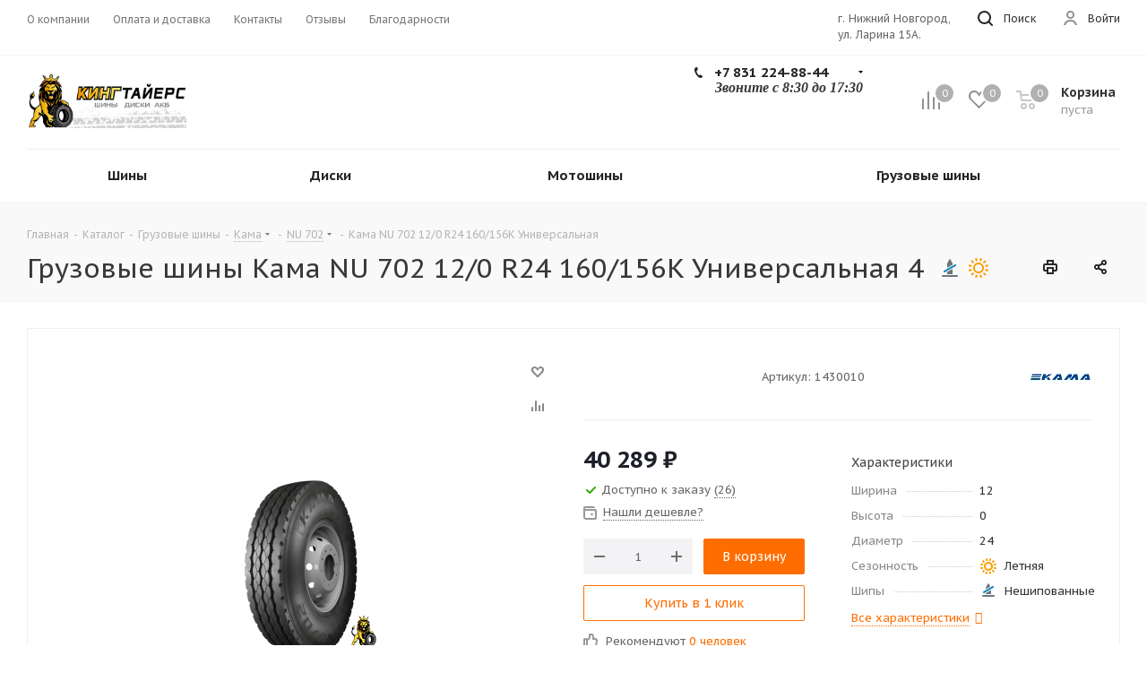

--- FILE ---
content_type: text/html; charset=UTF-8
request_url: https://shina-king.ru/catalog/truck_tires/kama/nu-702/43315/
body_size: 92879
content:
<!DOCTYPE html>
<html xmlns="https://www.w3.org/1999/xhtml" xml:lang="ru" lang="ru" >
<head><link rel="canonical" href="https://shina-king.ru/catalog/truck_tires/kama/nu-702/43315/" />
	<title>Купить грузовые шины Кама NU 702 12/0 R24 160/156K Универсальная 4 в интернет-магазине КИНГ ТАЙЕРС  Арт. 7127004</title>
	<meta name="viewport" content="initial-scale=1.0, width=device-width, maximum-scale=1" />
	<meta name="HandheldFriendly" content="true" />
	<meta name="yes" content="yes" />
	<meta name="apple-mobile-web-app-status-bar-style" content="black" />
	<meta name="SKYPE_TOOLBAR" content="SKYPE_TOOLBAR_PARSER_COMPATIBLE" />
	<meta http-equiv="Content-Type" content="text/html; charset=UTF-8" />
<meta name="keywords" content="Кама NU 702 12/0 R24 160/156K Универсальная" />
<meta name="description" content="Грузовые шины Кама NU 702 12/0 R24 160/156K Универсальная    4 Y купить в Кинг Тайерс, стоимость, наличие и доставка по России. Арт. 7127004" />

<link href="https://fonts.googleapis.com/css?family=PT+Sans+Caption:400italic,700italic,400,700&subset=latin,cyrillic-ext"  rel="stylesheet" />
<link href="/bitrix/js/ui/design-tokens/dist/ui.design-tokens.min.css?173261368123463"  rel="stylesheet" />
<link href="/bitrix/js/ui/fonts/opensans/ui.font.opensans.min.css?17326136802320"  rel="stylesheet" />
<link href="/bitrix/js/main/popup/dist/main.popup.bundle.min.css?176276302228056"  rel="stylesheet" />
<link href="/bitrix/cache/css/s1/aspro_tires2/page_a2f894505fd389277343c9f202a61a7c/page_a2f894505fd389277343c9f202a61a7c_v1.css?176905839767207"  rel="stylesheet" />
<link href="/bitrix/cache/css/s1/aspro_tires2/default_20a316f272b3989517ddcb620c7309c2/default_20a316f272b3989517ddcb620c7309c2_v1.css?176901513354397"  rel="stylesheet" />
<link href="/bitrix/panel/main/popup.min.css?173261368620774"  rel="stylesheet" />
<link href="/bitrix/cache/css/s1/aspro_tires2/template_60c934e62b818c4480ec795498268d41/template_60c934e62b818c4480ec795498268d41_v1.css?17690151331207293"  data-template-style="true" rel="stylesheet" />
<script>if(!window.BX)window.BX={};if(!window.BX.message)window.BX.message=function(mess){if(typeof mess==='object'){for(let i in mess) {BX.message[i]=mess[i];} return true;}};</script>
<script>(window.BX||top.BX).message({"JS_CORE_LOADING":"Загрузка...","JS_CORE_NO_DATA":"- Нет данных -","JS_CORE_WINDOW_CLOSE":"Закрыть","JS_CORE_WINDOW_EXPAND":"Развернуть","JS_CORE_WINDOW_NARROW":"Свернуть в окно","JS_CORE_WINDOW_SAVE":"Сохранить","JS_CORE_WINDOW_CANCEL":"Отменить","JS_CORE_WINDOW_CONTINUE":"Продолжить","JS_CORE_H":"ч","JS_CORE_M":"м","JS_CORE_S":"с","JSADM_AI_HIDE_EXTRA":"Скрыть лишние","JSADM_AI_ALL_NOTIF":"Показать все","JSADM_AUTH_REQ":"Требуется авторизация!","JS_CORE_WINDOW_AUTH":"Войти","JS_CORE_IMAGE_FULL":"Полный размер"});</script>

<script src="/bitrix/js/main/core/core.min.js?1762763142229643"></script>

<script>BX.Runtime.registerExtension({"name":"main.core","namespace":"BX","loaded":true});</script>
<script>BX.setJSList(["\/bitrix\/js\/main\/core\/core_ajax.js","\/bitrix\/js\/main\/core\/core_promise.js","\/bitrix\/js\/main\/polyfill\/promise\/js\/promise.js","\/bitrix\/js\/main\/loadext\/loadext.js","\/bitrix\/js\/main\/loadext\/extension.js","\/bitrix\/js\/main\/polyfill\/promise\/js\/promise.js","\/bitrix\/js\/main\/polyfill\/find\/js\/find.js","\/bitrix\/js\/main\/polyfill\/includes\/js\/includes.js","\/bitrix\/js\/main\/polyfill\/matches\/js\/matches.js","\/bitrix\/js\/ui\/polyfill\/closest\/js\/closest.js","\/bitrix\/js\/main\/polyfill\/fill\/main.polyfill.fill.js","\/bitrix\/js\/main\/polyfill\/find\/js\/find.js","\/bitrix\/js\/main\/polyfill\/matches\/js\/matches.js","\/bitrix\/js\/main\/polyfill\/core\/dist\/polyfill.bundle.js","\/bitrix\/js\/main\/core\/core.js","\/bitrix\/js\/main\/polyfill\/intersectionobserver\/js\/intersectionobserver.js","\/bitrix\/js\/main\/lazyload\/dist\/lazyload.bundle.js","\/bitrix\/js\/main\/polyfill\/core\/dist\/polyfill.bundle.js","\/bitrix\/js\/main\/parambag\/dist\/parambag.bundle.js"]);
</script>
<script>BX.Runtime.registerExtension({"name":"ui.dexie","namespace":"BX.DexieExport","loaded":true});</script>
<script>BX.Runtime.registerExtension({"name":"ls","namespace":"window","loaded":true});</script>
<script>BX.Runtime.registerExtension({"name":"fx","namespace":"window","loaded":true});</script>
<script>BX.Runtime.registerExtension({"name":"fc","namespace":"window","loaded":true});</script>
<script>BX.Runtime.registerExtension({"name":"pull.protobuf","namespace":"BX","loaded":true});</script>
<script>BX.Runtime.registerExtension({"name":"rest.client","namespace":"window","loaded":true});</script>
<script>(window.BX||top.BX).message({"pull_server_enabled":"Y","pull_config_timestamp":1751394291,"shared_worker_allowed":"Y","pull_guest_mode":"N","pull_guest_user_id":0,"pull_worker_mtime":1745304353});(window.BX||top.BX).message({"PULL_OLD_REVISION":"Для продолжения корректной работы с сайтом необходимо перезагрузить страницу."});</script>
<script>BX.Runtime.registerExtension({"name":"pull.client","namespace":"BX","loaded":true});</script>
<script>BX.Runtime.registerExtension({"name":"pull","namespace":"window","loaded":true});</script>
<script>BX.Runtime.registerExtension({"name":"jquery2","namespace":"window","loaded":true});</script>
<script>BX.Runtime.registerExtension({"name":"ui.design-tokens","namespace":"window","loaded":true});</script>
<script>BX.Runtime.registerExtension({"name":"ui.fonts.opensans","namespace":"window","loaded":true});</script>
<script>BX.Runtime.registerExtension({"name":"main.popup","namespace":"BX.Main","loaded":true});</script>
<script>BX.Runtime.registerExtension({"name":"popup","namespace":"window","loaded":true});</script>
<script>BX.Runtime.registerExtension({"name":"main.pageobject","namespace":"BX","loaded":true});</script>
<script>(window.BX||top.BX).message({"JS_CORE_LOADING":"Загрузка...","JS_CORE_NO_DATA":"- Нет данных -","JS_CORE_WINDOW_CLOSE":"Закрыть","JS_CORE_WINDOW_EXPAND":"Развернуть","JS_CORE_WINDOW_NARROW":"Свернуть в окно","JS_CORE_WINDOW_SAVE":"Сохранить","JS_CORE_WINDOW_CANCEL":"Отменить","JS_CORE_WINDOW_CONTINUE":"Продолжить","JS_CORE_H":"ч","JS_CORE_M":"м","JS_CORE_S":"с","JSADM_AI_HIDE_EXTRA":"Скрыть лишние","JSADM_AI_ALL_NOTIF":"Показать все","JSADM_AUTH_REQ":"Требуется авторизация!","JS_CORE_WINDOW_AUTH":"Войти","JS_CORE_IMAGE_FULL":"Полный размер"});</script>
<script>BX.Runtime.registerExtension({"name":"window","namespace":"window","loaded":true});</script>
<script type="extension/settings" data-extension="currency.currency-core">{"region":"ru"}</script>
<script>BX.Runtime.registerExtension({"name":"currency.currency-core","namespace":"BX.Currency","loaded":true});</script>
<script>BX.Runtime.registerExtension({"name":"currency","namespace":"window","loaded":true});</script>
<script>(window.BX||top.BX).message({"LANGUAGE_ID":"ru","FORMAT_DATE":"DD.MM.YYYY","FORMAT_DATETIME":"DD.MM.YYYY HH:MI:SS","COOKIE_PREFIX":"BITRIX_SM","SERVER_TZ_OFFSET":"10800","UTF_MODE":"Y","SITE_ID":"s1","SITE_DIR":"\/","USER_ID":"","SERVER_TIME":1769086529,"USER_TZ_OFFSET":0,"USER_TZ_AUTO":"Y","bitrix_sessid":"4a89569f1d0faafb0ac52ca5a67faae9"});</script>


<script  src="/bitrix/cache/js/s1/aspro_tires2/kernel_main/kernel_main_v1.js?176907379790279"></script>
<script src="/bitrix/js/ui/dexie/dist/dexie.bundle.min.js?1762763079102530"></script>
<script src="/bitrix/js/main/core/core_ls.min.js?17368932032683"></script>
<script src="/bitrix/js/main/core/core_frame_cache.min.js?176276309510481"></script>
<script src="/bitrix/js/pull/protobuf/protobuf.min.js?173261368376433"></script>
<script src="/bitrix/js/pull/protobuf/model.min.js?173261368314190"></script>
<script src="/bitrix/js/rest/client/rest.client.min.js?17326136829240"></script>
<script src="/bitrix/js/pull/client/pull.client.min.js?174748303749849"></script>
<script src="/bitrix/js/webdebug.seo/auto_set_filter_h1.js?17405882292497"></script>
<script src="/bitrix/js/main/jquery/jquery-2.2.4.min.js?173261368585578"></script>
<script src="/bitrix/js/main/popup/dist/main.popup.bundle.min.js?176276318967480"></script>
<script src="/bitrix/js/main/ajax.min.js?173261368522194"></script>
<script src="/bitrix/js/main/rating.min.js?173261368512227"></script>
<script src="/bitrix/js/currency/currency-core/dist/currency-core.bundle.min.js?17326136844569"></script>
<script src="/bitrix/js/currency/core_currency.min.js?1732613684835"></script>
<script src="/bitrix/js/yandex.metrika/script.js?17326136826603"></script>
<script>BX.setJSList(["\/bitrix\/js\/main\/core\/core_fx.js","\/bitrix\/js\/main\/pageobject\/dist\/pageobject.bundle.js","\/bitrix\/js\/main\/core\/core_window.js","\/bitrix\/js\/main\/session.js","\/bitrix\/templates\/aspro_tires2\/components\/bitrix\/catalog.element\/main\/script.js","\/bitrix\/templates\/aspro_tires2\/components\/bitrix\/sale.gift.product\/main\/script.js","\/bitrix\/templates\/aspro_tires2\/components\/bitrix\/sale.gift.main.products\/main\/script.js","\/bitrix\/templates\/aspro_tires2\/components\/bitrix\/catalog.bigdata.products\/right_block\/script.js","\/bitrix\/templates\/aspro_tires2\/js\/jquery.history.js","\/bitrix\/templates\/aspro_tires2\/js\/on-off-switch.js","\/bitrix\/templates\/aspro_tires2\/js\/jquery.actual.min.js","\/bitrix\/templates\/aspro_tires2\/vendor\/js\/jquery.bxslider.js","\/bitrix\/templates\/aspro_tires2\/js\/jqModal.js","\/bitrix\/templates\/aspro_tires2\/vendor\/js\/bootstrap.js","\/bitrix\/templates\/aspro_tires2\/vendor\/js\/jquery.appear.js","\/bitrix\/templates\/aspro_tires2\/js\/browser.js","\/bitrix\/templates\/aspro_tires2\/js\/jquery.fancybox.js","\/bitrix\/templates\/aspro_tires2\/js\/jquery.flexslider.js","\/bitrix\/templates\/aspro_tires2\/vendor\/js\/moment.min.js","\/bitrix\/templates\/aspro_tires2\/vendor\/js\/footable.js","\/bitrix\/templates\/aspro_tires2\/vendor\/js\/velocity\/velocity.js","\/bitrix\/templates\/aspro_tires2\/vendor\/js\/velocity\/velocity.ui.js","\/bitrix\/templates\/aspro_tires2\/js\/jquery.validate.min.js","\/bitrix\/templates\/aspro_tires2\/js\/jquery.inputmask.bundle.min.js","\/bitrix\/templates\/aspro_tires2\/js\/jquery.uniform.min.js","\/bitrix\/templates\/aspro_tires2\/js\/jquery.easing.1.3.js","\/bitrix\/templates\/aspro_tires2\/js\/equalize.min.js","\/bitrix\/templates\/aspro_tires2\/js\/jquery.alphanumeric.js","\/bitrix\/templates\/aspro_tires2\/js\/jquery.cookie.js","\/bitrix\/templates\/aspro_tires2\/js\/jquery.plugin.min.js","\/bitrix\/templates\/aspro_tires2\/js\/jquery.countdown.min.js","\/bitrix\/templates\/aspro_tires2\/js\/jquery.countdown-ru.js","\/bitrix\/templates\/aspro_tires2\/js\/jquery.ikSelect.js","\/bitrix\/templates\/aspro_tires2\/js\/jquery.mobile.custom.touch.min.js","\/bitrix\/templates\/aspro_tires2\/js\/jquery.dotdotdot.js","\/bitrix\/templates\/aspro_tires2\/js\/rating_likes.js","\/bitrix\/templates\/aspro_tires2\/js\/scrollTabs.js","\/bitrix\/templates\/aspro_tires2\/js\/main.js","\/bitrix\/components\/bitrix\/search.title\/script.js","\/bitrix\/templates\/aspro_tires2\/components\/bitrix\/search.title\/corp\/script.js","\/bitrix\/templates\/aspro_tires2\/js\/custom.js","\/bitrix\/templates\/aspro_tires2\/components\/bitrix\/catalog.comments\/catalog\/script.js","\/bitrix\/templates\/aspro_tires2\/components\/bitrix\/subscribe.edit\/footer\/script.js"]);</script>
<script>BX.setCSSList(["\/bitrix\/templates\/aspro_tires2\/components\/aspro\/catalog.tires2\/main_with_types\/style.css","\/bitrix\/templates\/aspro_tires2\/components\/bitrix\/catalog.store.amount\/main\/style.css","\/bitrix\/templates\/aspro_tires2\/components\/bitrix\/sale.gift.main.products\/main\/style.css","\/bitrix\/templates\/aspro_tires2\/css\/animation\/animate.min.css","\/bitrix\/templates\/aspro_tires2\/vendor\/css\/bootstrap.css","\/bitrix\/templates\/aspro_tires2\/css\/jquery.fancybox.css","\/bitrix\/templates\/aspro_tires2\/css\/styles.css","\/bitrix\/templates\/aspro_tires2\/css\/animation\/animation_ext.css","\/bitrix\/templates\/aspro_tires2\/css\/yandex_map.css","\/bitrix\/templates\/aspro_tires2\/vendor\/css\/footable.standalone.min.css","\/bitrix\/templates\/aspro_tires2\/css\/h1-normal.css","\/bitrix\/templates\/aspro_tires2\/ajax\/ajax.css","\/bitrix\/templates\/aspro_tires2\/components\/bitrix\/menu\/top\/style.css","\/bitrix\/templates\/aspro_tires2\/styles.css","\/bitrix\/templates\/aspro_tires2\/template_styles.css","\/bitrix\/templates\/aspro_tires2\/css\/media.min.css","\/bitrix\/templates\/aspro_tires2\/vendor\/fonts\/font-awesome\/css\/font-awesome.min.css","\/bitrix\/templates\/aspro_tires2\/css\/print.css","\/bitrix\/templates\/aspro_tires2\/themes\/2\/theme.css","\/bitrix\/templates\/aspro_tires2\/bg_color\/light\/bgcolors.css","\/bitrix\/templates\/aspro_tires2\/css\/width-3.css","\/bitrix\/templates\/aspro_tires2\/css\/font-5.css","\/bitrix\/templates\/aspro_tires2\/css\/custom.css","\/bitrix\/templates\/aspro_tires2\/components\/bitrix\/catalog.comments\/catalog\/style.css","\/bitrix\/components\/bitrix\/blog\/templates\/.default\/style.css","\/bitrix\/components\/bitrix\/blog\/templates\/.default\/themes\/green\/style.css","\/bitrix\/components\/bitrix\/rating.vote\/templates\/standart_text\/style.css"]);</script>
<script>
					(function () {
						"use strict";

						var counter = function ()
						{
							var cookie = (function (name) {
								var parts = ("; " + document.cookie).split("; " + name + "=");
								if (parts.length == 2) {
									try {return JSON.parse(decodeURIComponent(parts.pop().split(";").shift()));}
									catch (e) {}
								}
							})("BITRIX_CONVERSION_CONTEXT_s1");

							if (cookie && cookie.EXPIRE >= BX.message("SERVER_TIME"))
								return;

							var request = new XMLHttpRequest();
							request.open("POST", "/bitrix/tools/conversion/ajax_counter.php", true);
							request.setRequestHeader("Content-type", "application/x-www-form-urlencoded");
							request.send(
								"SITE_ID="+encodeURIComponent("s1")+
								"&sessid="+encodeURIComponent(BX.bitrix_sessid())+
								"&HTTP_REFERER="+encodeURIComponent(document.referrer)
							);
						};

						if (window.frameRequestStart === true)
							BX.addCustomEvent("onFrameDataReceived", counter);
						else
							BX.ready(counter);
					})();
				</script>
            <script>
                window.dataLayerName = 'dataLayer';
                var dataLayerName = window.dataLayerName;
            </script>
            <!-- Yandex.Metrika counter -->
            <script>
                (function (m, e, t, r, i, k, a) {
                    m[i] = m[i] || function () {
                        (m[i].a = m[i].a || []).push(arguments)
                    };
                    m[i].l = 1 * new Date();
                    k = e.createElement(t), a = e.getElementsByTagName(t)[0], k.async = 1, k.src = r, a.parentNode.insertBefore(k, a)
                })
                (window, document, "script", "https://mc.yandex.ru/metrika/tag.js", "ym");

                ym("103157687", "init", {
                    clickmap: true,
                    trackLinks: true,
                    accurateTrackBounce: true,
                    webvisor: false,
                    ecommerce: dataLayerName,
                    params: {
                        __ym: {
                            "ymCmsPlugin": {
                                "cms": "1c-bitrix",
                                "cmsVersion": "25.750",
                                "pluginVersion": "1.0.8",
                                'ymCmsRip': 1307251312                            }
                        }
                    }
                });

                document.addEventListener("DOMContentLoaded", function() {
                                    });

            </script>
            <!-- /Yandex.Metrika counter -->
                    <script>
            window.counters = ["103157687"];
        </script>
        
<script>BX.message({'PHONE':'Телефон','FAST_VIEW':'Быстрый просмотр','TABLES_SIZE_TITLE':'Подбор размера','FILTER_ALL_HINT_TITLE':'Информация','SOCIAL':'Социальные сети','DESCRIPTION':'Описание магазина','ITEMS':'Товары','LOGO':'Логотип','REGISTER_INCLUDE_AREA':'Текст о регистрации','AUTH_INCLUDE_AREA':'Текст об авторизации','FRONT_IMG':'Изображение компании','EMPTY_CART':'пуста','CATALOG_VIEW_MORE':'... Показать все','CATALOG_VIEW_LESS':'... Свернуть','JS_REQUIRED':'Заполните это поле','JS_FORMAT':'Неверный формат','JS_FILE_EXT':'Недопустимое расширение файла','JS_PASSWORD_COPY':'Пароли не совпадают','JS_PASSWORD_LENGTH':'Минимум 6 символов','JS_ERROR':'Неверно заполнено поле','JS_FILE_SIZE':'Максимальный размер 5мб','JS_FILE_BUTTON_NAME':'Выберите файл','JS_FILE_DEFAULT':'Файл не найден','JS_DATE':'Некорректная дата','JS_DATETIME':'Некорректная дата/время','JS_REQUIRED_LICENSES':'Согласитесь с условиями','LICENSE_PROP':'Согласие на обработку персональных данных','LOGIN_LEN':'Введите минимум {0} символа','FANCY_CLOSE':'Закрыть','FANCY_NEXT':'Следующий','FANCY_PREV':'Предыдущий','TOP_AUTH_REGISTER':'Регистрация','CALLBACK':'Заказать звонок','S_CALLBACK':'Заказать звонок','S_FEEDBACK':'Задать вопрос','UNTIL_AKC':'До конца акции','TITLE_QUANTITY_BLOCK':'Остаток','TITLE_QUANTITY':'шт.','TOTAL_SUMM_ITEM':'Общая стоимость ','SUBSCRIBE_SUCCESS':'Вы успешно подписались','RECAPTCHA_TEXT':'Подтвердите, что вы не робот','JS_RECAPTCHA_ERROR':'Пройдите проверку','COUNTDOWN_SEC':'сек.','COUNTDOWN_MIN':'мин.','COUNTDOWN_HOUR':'час.','COUNTDOWN_DAY0':'дней','COUNTDOWN_DAY1':'день','COUNTDOWN_DAY2':'дня','COUNTDOWN_WEAK0':'Недель','COUNTDOWN_WEAK1':'Неделя','COUNTDOWN_WEAK2':'Недели','COUNTDOWN_MONTH0':'Месяцев','COUNTDOWN_MONTH1':'Месяц','COUNTDOWN_MONTH2':'Месяца','COUNTDOWN_YEAR0':'Лет','COUNTDOWN_YEAR1':'Год','COUNTDOWN_YEAR2':'Года','CATALOG_PARTIAL_BASKET_PROPERTIES_ERROR':'Заполнены не все свойства у добавляемого товара','CATALOG_EMPTY_BASKET_PROPERTIES_ERROR':'Выберите свойства товара, добавляемые в корзину в параметрах компонента','CATALOG_ELEMENT_NOT_FOUND':'Элемент не найден','ERROR_ADD2BASKET':'Ошибка добавления товара в корзину','CATALOG_SUCCESSFUL_ADD_TO_BASKET':'Успешное добавление товара в корзину','ERROR_BASKET_TITLE':'Ошибка корзины','ERROR_BASKET_PROP_TITLE':'Выберите свойства, добавляемые в корзину','ERROR_BASKET_BUTTON':'Выбрать','BASKET_TOP':'Корзина в шапке','ERROR_ADD_DELAY_ITEM':'Ошибка отложенной корзины','VIEWED_TITLE':'Ранее вы смотрели','VIEWED_BEFORE':'Ранее вы смотрели','BEST_TITLE':'Лучшие предложения','CT_BST_SEARCH_BUTTON':'Поиск','CT_BST_SEARCH2_BUTTON':'Найти','BASKET_PRINT_BUTTON':'Распечатать','BASKET_CLEAR_ALL_BUTTON':'Очистить','BASKET_QUICK_ORDER_BUTTON':'Быстрый заказ','BASKET_CONTINUE_BUTTON':'Продолжить покупки','BASKET_ORDER_BUTTON':'Оформить заказ','SHARE_BUTTON':'Поделиться','BASKET_CHANGE_TITLE':'Ваш заказ','BASKET_CHANGE_LINK':'Изменить','MORE_INFO_SKU':'Подробнее','FROM':'от','TITLE_BLOCK_VIEWED_NAME':'Ранее вы смотрели','T_BASKET':'Корзина','FILTER_EXPAND_VALUES':'Показать все','FILTER_HIDE_VALUES':'Свернуть','FULL_ORDER':'Полный заказ','CUSTOM_COLOR_CHOOSE':'Выбрать','CUSTOM_COLOR_CANCEL':'Отмена','S_MOBILE_MENU':'Меню','NEXT_T_MENU_BACK':'Назад','NEXT_T_MENU_CALLBACK':'Обратная связь','NEXT_T_MENU_CONTACTS_TITLE':'Будьте на связи','SEARCH_TITLE':'Поиск','SOCIAL_TITLE':'Оставайтесь на связи','HEADER_SCHEDULE':'Время работы','SEO_TEXT':'SEO описание','COMPANY_IMG':'Картинка компании','COMPANY_TEXT':'Описание компании','CONFIG_SAVE_SUCCESS':'Настройки сохранены','CONFIG_SAVE_FAIL':'Ошибка сохранения настроек','ITEM_ECONOMY':'Экономия','ITEM_ARTICLE':'Артикул: ','ARTICLE_TITLE':'Арт: ','JS_FORMAT_ORDER':'имеет неверный формат','JS_BASKET_COUNT_TITLE':'В корзине товаров на SUMM','POPUP_VIDEO':'Видео','POPUP_GIFT_TEXT':'Нашли что-то особенное? Намекните другу о подарке!','ALL_VALUES':'Все','PEOPLE':'человек','PEOPLE2':'человека'})</script>
<meta name="theme-color" content="#ff6d00">
<style>:root{--theme-base-color: #ff6d00;}</style>
<link rel="shortcut icon" href="/favicon.ico" type="image/x-icon" />
<link rel="apple-touch-icon" sizes="180x180" href="/upload/CTires2/671/fskv888axmn2dx23fc5pxei3svoe6cgu.png" />
<meta property="og:description" content="Грузовые шины Кама NU 702 12/0 R24 160/156K Универсальная    4 Y купить в Кинг Тайерс, стоимость, наличие и доставка по России. Арт. 7127004" />
<meta property="og:image" content="https://shina-king.ru:443/upload/CTires2/32f/sgosz5y2wmk2fks1h2x86feaehjk91xx.jpg" />
<link rel="image_src" href="https://shina-king.ru:443/upload/CTires2/32f/sgosz5y2wmk2fks1h2x86feaehjk91xx.jpg"  />
<meta property="og:title" content="Купить грузовые шины Кама NU 702 12/0 R24 160/156K Универсальная 4 в интернет-магазине КИНГ ТАЙЕРС  Арт. 7127004" />
<meta property="og:type" content="website" />
<meta property="og:url" content="https://shina-king.ru:443/catalog/truck_tires/kama/nu-702/43315/" />
<script>window[window.dataLayerName] = window[window.dataLayerName] || [];</script>



<script  src="/bitrix/cache/js/s1/aspro_tires2/template_bcb001a2bef6be0d0b7b995e98208137/template_bcb001a2bef6be0d0b7b995e98208137_v1.js?1769015133659982"></script>
<script  src="/bitrix/cache/js/s1/aspro_tires2/page_cf23a06be8ba5bd74befb8f3ececec2a/page_cf23a06be8ba5bd74befb8f3ececec2a_v1.js?1769058397199816"></script>
<script  src="/bitrix/cache/js/s1/aspro_tires2/default_047c2731eeae210869a932993a8e0bea/default_047c2731eeae210869a932993a8e0bea_v1.js?17690151337717"></script>
<script  src="/bitrix/cache/js/s1/aspro_tires2/default_f145eb30e17e0b173a41a96d47be1499/default_f145eb30e17e0b173a41a96d47be1499_v1.js?1769015133484"></script>

		<!-- Yandex.Metrika counter -->
<script >
   (function(m,e,t,r,i,k,a){m[i]=m[i]||function(){(m[i].a=m[i].a||[]).push(arguments)};
   m[i].l=1*new Date();
   for (var j = 0; j < document.scripts.length; j++) {if (document.scripts[j].src === r) { return; }}
   k=e.createElement(t),a=e.getElementsByTagName(t)[0],k.async=1,k.src=r,a.parentNode.insertBefore(k,a)})
   (window, document, "script", "https://mc.yandex.ru/metrika/tag.js", "ym");

   ym(103157687, "init", {
        clickmap:true,
        trackLinks:true,
        accurateTrackBounce:true,
        webvisor:true
   });
</script>
<noscript><div><img src="https://mc.yandex.ru/watch/103157687" style="position:absolute; left:-9999px;" alt="" /></div></noscript>
<!-- /Yandex.Metrika counter -->
</head>
<body class="fill_bg_n site_s1" id="main">
	<div id="panel"></div>
	
	<!--'start_frame_cache_oNVWuj'-->





<!--'end_frame_cache_oNVWuj'-->				<!--'start_frame_cache_basketitems-component-block'-->												<div id="ajax_basket"></div>
					<!--'end_frame_cache_basketitems-component-block'-->				<script>
				BX.message({'MIN_ORDER_PRICE_TEXT':'<b>','LICENSES_TEXT':'Я согласен на <a href=\"/include/licenses_detail.php\" target=\"_blank\">обработку персональных данных<\/a>'});

		var arTires2Options = ({
			"SITE_DIR" : "/",
			"SITE_ID" : "s1",
			"SITE_ADDRESS" : "shina-king.ru",
			"FORM" : ({
				"ASK_FORM_ID" : "ASK",
				"SERVICES_FORM_ID" : "SERVICES",
				"FEEDBACK_FORM_ID" : "FEEDBACK",
				"CALLBACK_FORM_ID" : "CALLBACK",
				"RESUME_FORM_ID" : "RESUME",
				"TOORDER_FORM_ID" : "TOORDER"
			}),
			"PAGES" : ({
				"FRONT_PAGE" : "",
				"BASKET_PAGE" : "",
				"ORDER_PAGE" : "",
				"PERSONAL_PAGE" : "",
				"CATALOG_PAGE" : "1",
				"CATALOG_PAGE_URL" : "",
				"BASKET_PAGE_URL" : "/basket/",
				"SEARCH_CATALOG_PAGE_URL" : "/catalog/search/",
			}),
			"PRICES" : ({
				"MIN_PRICE" : "1000",
			}),
			"THEME" : ({
				'THEME_SWITCHER' : 'N',
				'BASE_COLOR' : '2',
				'BASE_COLOR_CUSTOM' : 'de002b',
				'TOP_MENU' : '',
				'TOP_MENU_FIXED' : 'Y',
				'COLORED_LOGO' : 'N',
				'SIDE_MENU' : 'LEFT',
				'SCROLLTOTOP_TYPE' : 'ROUND_COLOR',
				'SCROLLTOTOP_POSITION' : 'PADDING',
				'CAPTCHA_FORM_TYPE' : '',
				'ONE_CLICK_BUY_CAPTCHA' : 'N',
				'PHONE_MASK' : '+7 (999) 999-99-99',
				'VALIDATE_PHONE_MASK' : '^[+][0-9] [(][0-9]{3}[)] [0-9]{3}[-][0-9]{2}[-][0-9]{2}$',
				'DATE_MASK' : 'd.m.y',
				'DATE_PLACEHOLDER' : 'дд.мм.гггг',
				'VALIDATE_DATE_MASK' : '^[0-9]{1,2}\.[0-9]{1,2}\.[0-9]{4}$',
				'DATETIME_MASK' : 'd.m.y h:s',
				'DATETIME_PLACEHOLDER' : 'дд.мм.гггг чч:мм',
				'VALIDATE_DATETIME_MASK' : '^[0-9]{1,2}\.[0-9]{1,2}\.[0-9]{4} [0-9]{1,2}\:[0-9]{1,2}$',
				'VALIDATE_FILE_EXT' : 'png|jpg|jpeg|gif|doc|docx|xls|xlsx|txt|pdf|odt|rtf',
				'BANNER_WIDTH' : '',
				'BIGBANNER_ANIMATIONTYPE' : 'FADE',
				'BIGBANNER_SLIDESSHOWSPEED' : '5000',
				'BIGBANNER_ANIMATIONSPEED' : '600',
				'PARTNERSBANNER_SLIDESSHOWSPEED' : '0',
				'PARTNERSBANNER_ANIMATIONSPEED' : '600',
				'ORDER_BASKET_VIEW' : 'NORMAL',
				'SHOW_BASKET_ONADDTOCART' : 'Y',
				'SHOW_BASKET_PRINT' : 'Y',
				"SHOW_ONECLICKBUY_ON_BASKET_PAGE" : 'Y',
				'SHOW_LICENCE' : 'Y',
				'LICENCE_CHECKED' : 'N',
				'SHOW_TOTAL_SUMM' : 'Y',
				'SHOW_TOTAL_SUMM_TYPE' : 'CHANGE',
				'CHANGE_TITLE_ITEM' : 'N',
				'DISCOUNT_PRICE' : '',
				'STORES' : '',
				'STORES_SOURCE' : 'IBLOCK',
				'TYPE_SKU' : 'TYPE_1',
				'MENU_POSITION' : 'LINE',
				'MENU_TYPE_VIEW' : 'HOVER',
				'STORE_TYPE_CATALOG_DETAIL' : 'normal',
				'DETAIL_PICTURE_MODE' : 'POPUP',
				'PAGE_WIDTH' : '3',
				'PAGE_CONTACTS' : '1',
				'HEADER_TYPE' : '5',
				'REGIONALITY_SEARCH_ROW' : 'N',
				'HEADER_TOP_LINE' : '',
				'HEADER_FIXED' : '2',
				'HEADER_MOBILE' : '1',
				'HEADER_MOBILE_MENU' : '1',
				'HEADER_MOBILE_MENU_SHOW_TYPE' : '',
				'TYPE_SEARCH' : 'corp',
				'PAGE_TITLE' : '2',
				'INDEX_TYPE' : 'index1',
				'FOOTER_TYPE' : '4',
				'PRINT_BUTTON' : 'Y',
				'EXPRESSION_FOR_PRINT_PAGE' : 'Версия для печати',
				'EXPRESSION_FOR_FAST_VIEW' : 'Быстрый просмотр',
				'FILTER_VIEW' : 'VERTICAL',
				'YA_GOALS' : 'N',
				'YA_COUNTER_ID' : '',
				'USE_FORMS_GOALS' : 'COMMON',
				'USE_SALE_GOALS' : '',
				'USE_DEBUG_GOALS' : 'N',
				'SHOW_HEADER_GOODS' : 'Y',
				'INSTAGRAMM_INDEX' : 'N',
			}),
			"PRESETS": [{'ID':'0','TITLE':'Тип 1','DESCRIPTION':'Набор настроек №1 проекта по регионам: <br>\n<ul>\n<li>Включенная региональность<\/li>\n<li>Главный баннер на всю ширину сайта<\/li>\n<li>Корзина в шапке<\/li>\n<\/ul>','IMG':'/bitrix/images/aspro.tires2/themes/preset0.png','OPTIONS':{'TOP_MENU_FIXED':'Y','ORDER_BASKET_VIEW':'NORMAL','BASE_COLOR':'9','BASE_COLOR_CUSTOM':'1976d2','PAGE_WIDTH':'2','FONT_STYLE':'5','MENU_COLOR':'LIGHT','LEFT_BLOCK':'1','SIDE_MENU':'LEFT','H1_STYLE':'2','TYPE_SEARCH':'fixed','PAGE_TITLE':'1','HOVER_TYPE_IMG':'shine','SHOW_LICENCE':'Y','CATALOG_DROPDOWN_MENU':'1','SHOW_CALLBACK':'Y','INDEX_TYPE':{'VALUE':'index1','SUB_PARAMS':{'FILTER':{'VALUE':'Y','TEMPLATE':'1'},'BRANDS':{'VALUE':'Y','TEMPLATE':'1'},'CATALOG_TAB':'Y','TIZERS':'Y','MIDDLE_ADV':'Y','SALE':'Y','BLOG':'Y','BOTTOM_BANNERS':'Y','COMPANY_TEXT':'Y'}},'HEADER_TYPE':'6','USE_REGIONALITY':'Y','FILTER_VIEW':'VERTICAL','SEARCH_VIEW_TYPE':'with_filter','USE_FAST_VIEW_PAGE_DETAIL':'fast_view_1','SHOW_HEADER_GOODS':'Y','LEFT_BLOCK_CATALOG_ICONS':'Y','SHOW_CATALOG_SECTIONS_ICONS':'Y','STORE_TYPE_CATALOG_DETAIL':'ext','SHOW_BREADCRUMBS_CATALOG_SUBSECTIONS':'Y','SHOW_BREADCRUMBS_CATALOG_CHAIN':'H1','TYPE_SKU':'TYPE_1','DETAIL_PICTURE_MODE':'MAGNIFIER','MENU_POSITION':'LINE','VIEWED_TEMPLATE':'HORIZONTAL','ORDER_BASKET_COLOR':'DARK','SHOW_BASKET_ONADDTOCART':'Y','SHOW_BASKET_PRINT':'Y','PAGE_CONTACTS':'2','BLOG_PAGE':'list_elements_2','NEWS_PAGE':'list_elements_2','SERVICES_PAGE':'list_elements_1','STAFF_PAGE':'list_elements_1','CLIENTS_PAGE':'list_elements_3','VACANCY_PAGE':'list_elements_1','LICENSES_PAGE':'list_elements_2','FOOTER_TYPE':'4','ADV_SIDE':'Y','HEADER_MOBILE_FIXED':'Y','HEADER_MOBILE':'2','HEADER_MOBILE_MENU':'1','HEADER_MOBILE_MENU_OPEN':'1','PERSONAL_ONEFIO':'Y','LOGIN_EQUAL_EMAIL':'Y','SHOW_BG_BLOCK':'N','COLORED_LOGO':'N','HIDE_SITE_NAME_TITLE':'N','PRINT_BUTTON':'N','USE_GOOGLE_RECAPTCHA':'N','GOOGLE_RECAPTCHA_SHOW_LOGO':'N','HIDDEN_CAPTCHA':'N','INSTAGRAMM_WIDE_BLOCK':'N','BIGBANNER_HIDEONNARROW':'N','SHOW_TOTAL_SUMM':'N','CHANGE_TITLE_ITEM':'N','VIEW_TYPE_HIGHLOAD_PROP':'N','SEARCH_HIDE_NOT_AVAILABLE':'N','LEFT_BLOCK_CATALOG_DETAIL':'N','CATALOG_COMPARE':'N','CATALOG_DELAY':'N','USE_WORD_EXPRESSION':'N','SHOW_BASKET_ON_PAGES':'N','USE_PRODUCT_QUANTITY_LIST':'N','USE_PRODUCT_QUANTITY_DETAIL':'N','ONE_CLICK_BUY_CAPTCHA':'N','SHOW_ONECLICKBUY_ON_BASKET_PAGE':'N','ONECLICKBUY_SHOW_DELIVERY_NOTE':'N','CONTACTS_USE_FEEDBACK':'N','CONTACTS_USE_MAP':'N','ADV_TOP_HEADER':'N','ADV_TOP_UNDERHEADER':'N','ADV_CONTENT_TOP':'N','ADV_CONTENT_BOTTOM':'N','ADV_FOOTER':'N','YA_GOALS':'N','YANDEX_ECOMERCE':'N','GOOGLE_ECOMERCE':'N'}},{'ID':'100','TITLE':'Тип 2','DESCRIPTION':'Набор настроек №2 проекта в одном регионе:<br>\n<ul>\n<li>Главный баннер из 3 элементов<\/li>\n<li>Боковая корзина<\/li>\n<li>Фоновая картинка<\/li>\n<\/ul>','IMG':'/bitrix/images/aspro.tires2/themes/preset100.png','OPTIONS':{'TOP_MENU_FIXED':'Y','ORDER_BASKET_VIEW':'FLY2','INDEX_TYPE':{'VALUE':'index2','SUB_PARAMS':{'FILTER':{'VALUE':'Y','TEMPLATE':'2'},'TIZERS':'Y','PROMO_BLOCK':'Y','SALE':'Y','BOTTOM_BANNERS':'Y','BRANDS':{'VALUE':'Y','TEMPLATE':'2'},'SERVICES':{'VALUE':'Y','TEMPLATE':'1'},'INSTAGRAMM':'Y'}},'BASE_COLOR':'4','BASE_COLOR_CUSTOM':'de002b','PAGE_WIDTH':'3','FONT_STYLE':'5','MENU_COLOR':'COLORED','LEFT_BLOCK':'1','SIDE_MENU':'LEFT','H1_STYLE':'2','TYPE_SEARCH':'fixed','PAGE_TITLE':'1','HOVER_TYPE_IMG':'shine','SHOW_LICENCE':'Y','CATALOG_DROPDOWN_MENU':'1','SHOW_CALLBACK':'Y','HEADER_TYPE':'7','FILTER_VIEW':'VERTICAL','SEARCH_VIEW_TYPE':'with_menu','USE_FAST_VIEW_PAGE_DETAIL':'fast_view_1','SHOW_HEADER_GOODS':'Y','LEFT_BLOCK_CATALOG_ICONS':'Y','SHOW_CATALOG_SECTIONS_ICONS':'Y','STORE_TYPE_CATALOG_DETAIL':'ext','SHOW_BREADCRUMBS_CATALOG_SUBSECTIONS':'Y','SHOW_BREADCRUMBS_CATALOG_CHAIN':'H1','TYPE_SKU':'TYPE_1','DETAIL_PICTURE_MODE':'POPUP','MENU_POSITION':'LINE','VIEWED_TEMPLATE':'HORIZONTAL','ORDER_BASKET_COLOR':'DARK','SHOW_BASKET_PRINT':'Y','PAGE_CONTACTS':'2','BLOG_PAGE':'list_elements_1','NEWS_PAGE':'list_elements_2','SERVICES_PAGE':'list_elements_1','STAFF_PAGE':'list_elements_1','CLIENTS_PAGE':'list_elements_3','VACANCY_PAGE':'list_elements_1','LICENSES_PAGE':'list_elements_2','FOOTER_TYPE':'3','ADV_SIDE':'Y','HEADER_MOBILE_FIXED':'Y','HEADER_MOBILE':'2','HEADER_MOBILE_MENU':'1','HEADER_MOBILE_MENU_OPEN':'1','PERSONAL_ONEFIO':'Y','LOGIN_EQUAL_EMAIL':'Y','USE_REGIONALITY':'Y','SHOW_BASKET_ONADDTOCART':'Y','BGCOLOR_THEME':'LIGHT','CUSTOM_BGCOLOR_THEME':'f6f6f7','SHOW_BG_BLOCK':'Y','COLORED_LOGO':'N','HIDE_SITE_NAME_TITLE':'N','PRINT_BUTTON':'N','USE_GOOGLE_RECAPTCHA':'N','GOOGLE_RECAPTCHA_SHOW_LOGO':'N','HIDDEN_CAPTCHA':'N','INSTAGRAMM_WIDE_BLOCK':'N','BIGBANNER_HIDEONNARROW':'N','SHOW_TOTAL_SUMM':'N','CHANGE_TITLE_ITEM':'N','VIEW_TYPE_HIGHLOAD_PROP':'N','SEARCH_HIDE_NOT_AVAILABLE':'N','LEFT_BLOCK_CATALOG_DETAIL':'N','CATALOG_COMPARE':'N','CATALOG_DELAY':'N','USE_WORD_EXPRESSION':'N','SHOW_BASKET_ON_PAGES':'N','USE_PRODUCT_QUANTITY_LIST':'N','USE_PRODUCT_QUANTITY_DETAIL':'N','ONE_CLICK_BUY_CAPTCHA':'N','SHOW_ONECLICKBUY_ON_BASKET_PAGE':'N','ONECLICKBUY_SHOW_DELIVERY_NOTE':'N','CONTACTS_USE_FEEDBACK':'N','CONTACTS_USE_MAP':'N','ADV_TOP_HEADER':'N','ADV_TOP_UNDERHEADER':'N','ADV_CONTENT_TOP':'N','ADV_CONTENT_BOTTOM':'N','ADV_FOOTER':'N','YA_GOALS':'N','YANDEX_ECOMERCE':'N','GOOGLE_ECOMERCE':'N','THEME_SWITCHER':'N'}},{'ID':'933','TITLE':'Тип 3','DESCRIPTION':'Набор настроек №3 небольшого магазина:<br>\n<ul>\n<li>Фильтр подбора на главной с табами<\/li>\n<li>Включенная региональность<\/li>\n<li>Ширина сайта 1 344 px<\/li>\n<\/ul>','IMG':'/bitrix/images/aspro.tires2/themes/preset933.png','OPTIONS':{'BASE_COLOR':'17','BASE_COLOR_CUSTOM':'48a216','PAGE_WIDTH':'3','FONT_STYLE':'5','MENU_COLOR':'LIGHT','LEFT_BLOCK':'1','SIDE_MENU':'LEFT','H1_STYLE':'2','TYPE_SEARCH':'fixed','PAGE_TITLE':'3','HOVER_TYPE_IMG':'blink','SHOW_LICENCE':'Y','CATALOG_DROPDOWN_MENU':'1','SHOW_CALLBACK':'Y','INDEX_TYPE':{'VALUE':'index2','SUB_PARAMS':{'FILTER':{'VALUE':'Y','TEMPLATE':'1'},'TIZERS':'Y','PROMO_BLOCK':'Y','SALE':'Y','BRANDS':{'VALUE':'Y','TEMPLATE':'2'},'SERVICES':{'VALUE':'Y','TEMPLATE':'1'},'INSTAGRAMM':'Y'}},'TOP_MENU_FIXED':'Y','HEADER_TYPE':'6','USE_REGIONALITY':'Y','FILTER_VIEW':'VERTICAL','SEARCH_VIEW_TYPE':'with_menu','USE_FAST_VIEW_PAGE_DETAIL':'fast_view_1','SHOW_HEADER_GOODS':'Y','LEFT_BLOCK_CATALOG_ICONS':'Y','SHOW_CATALOG_SECTIONS_ICONS':'Y','STORE_TYPE_CATALOG_DETAIL':'ext','SHOW_BREADCRUMBS_CATALOG_SUBSECTIONS':'Y','SHOW_BREADCRUMBS_CATALOG_CHAIN':'H1','TYPE_SKU':'TYPE_1','DETAIL_PICTURE_MODE':'MAGNIFIER','MENU_POSITION':'LINE','VIEWED_TEMPLATE':'HORIZONTAL','ORDER_BASKET_VIEW':'FLY2','ORDER_BASKET_COLOR':'WHITE','SHOW_BASKET_ONADDTOCART':'Y','SHOW_BASKET_PRINT':'Y','PAGE_CONTACTS':'2','BLOG_PAGE':'list_elements_1','NEWS_PAGE':'list_elements_2','SERVICES_PAGE':'list_elements_1','STAFF_PAGE':'list_elements_1','CLIENTS_PAGE':'list_elements_3','VACANCY_PAGE':'list_elements_1','LICENSES_PAGE':'list_elements_2','FOOTER_TYPE':'3','ADV_SIDE':'Y','HEADER_MOBILE_FIXED':'Y','HEADER_MOBILE':'2','HEADER_MOBILE_MENU':'1','HEADER_MOBILE_MENU_OPEN':'1','PERSONAL_ONEFIO':'Y','LOGIN_EQUAL_EMAIL':'Y','SHOW_BG_BLOCK':'N','COLORED_LOGO':'N','HIDE_SITE_NAME_TITLE':'N','PRINT_BUTTON':'N','USE_GOOGLE_RECAPTCHA':'N','GOOGLE_RECAPTCHA_SHOW_LOGO':'N','HIDDEN_CAPTCHA':'N','INSTAGRAMM_WIDE_BLOCK':'N','BIGBANNER_HIDEONNARROW':'N','SHOW_TOTAL_SUMM':'N','CHANGE_TITLE_ITEM':'N','VIEW_TYPE_HIGHLOAD_PROP':'N','SEARCH_HIDE_NOT_AVAILABLE':'N','LEFT_BLOCK_CATALOG_DETAIL':'N','CATALOG_COMPARE':'N','CATALOG_DELAY':'N','USE_WORD_EXPRESSION':'N','SHOW_BASKET_ON_PAGES':'N','USE_PRODUCT_QUANTITY_LIST':'N','USE_PRODUCT_QUANTITY_DETAIL':'N','ONE_CLICK_BUY_CAPTCHA':'N','SHOW_ONECLICKBUY_ON_BASKET_PAGE':'N','ONECLICKBUY_SHOW_DELIVERY_NOTE':'N','CONTACTS_USE_FEEDBACK':'N','CONTACTS_USE_MAP':'N','ADV_TOP_HEADER':'N','ADV_TOP_UNDERHEADER':'N','ADV_CONTENT_TOP':'N','ADV_CONTENT_BOTTOM':'N','ADV_FOOTER':'N','YA_GOALS':'N','YANDEX_ECOMERCE':'N','GOOGLE_ECOMERCE':'N','THEME_SWITCHER':'N'}},{'ID':'664','TITLE':'Тип 4','DESCRIPTION':'Набор настроек №4 магазина запчастей:<br>\n<ul>\n<li>Ширина сайта 1 700 px<\/li>\n<li>Большой баннер<\/li>\n<li>Корзина в шапке<\/li>\n<\/ul>','IMG':'/bitrix/images/aspro.tires2/themes/preset664_1542626761.png','OPTIONS':{'BASE_COLOR':'12','BASE_COLOR_CUSTOM':'497c9d','PAGE_WIDTH':'1','FONT_STYLE':'5','MENU_COLOR':'COLORED','LEFT_BLOCK':'1','SIDE_MENU':'LEFT','H1_STYLE':'2','TYPE_SEARCH':'fixed','PAGE_TITLE':'1','HOVER_TYPE_IMG':'shine','SHOW_LICENCE':'Y','CATALOG_DROPDOWN_MENU':'1','SHOW_CALLBACK':'Y','INDEX_TYPE':{'VALUE':'index1','SUB_PARAMS':{'FILTER':{'VALUE':'Y','TEMPLATE':'1'},'BRANDS':{'VALUE':'Y','TEMPLATE':'1'},'CATALOG_TAB':'Y','TIZERS':'Y','MIDDLE_ADV':'Y','SALE':'Y','BLOG':'Y','BOTTOM_BANNERS':'Y','COMPANY_TEXT':'Y'}},'TOP_MENU_FIXED':'Y','HEADER_TYPE':'6','FILTER_VIEW':'VERTICAL','SEARCH_VIEW_TYPE':'with_menu','USE_FAST_VIEW_PAGE_DETAIL':'NO','SHOW_HEADER_GOODS':'Y','LEFT_BLOCK_CATALOG_ICONS':'Y','SHOW_CATALOG_SECTIONS_ICONS':'Y','STORE_TYPE_CATALOG_DETAIL':'ext','SHOW_BREADCRUMBS_CATALOG_SUBSECTIONS':'Y','SHOW_BREADCRUMBS_CATALOG_CHAIN':'H1','TYPE_SKU':'TYPE_1','DETAIL_PICTURE_MODE':'MAGNIFIER','MENU_POSITION':'LINE','VIEWED_TEMPLATE':'HORIZONTAL','ORDER_BASKET_VIEW':'NORMAL','ORDER_BASKET_COLOR':'WHITE','SHOW_BASKET_ONADDTOCART':'Y','SHOW_BASKET_PRINT':'Y','PAGE_CONTACTS':'2','BLOG_PAGE':'list_elements_1','NEWS_PAGE':'list_elements_2','SERVICES_PAGE':'list_elements_2','STAFF_PAGE':'list_elements_1','CLIENTS_PAGE':'list_elements_3','VACANCY_PAGE':'list_elements_1','LICENSES_PAGE':'list_elements_2','FOOTER_TYPE':'3','ADV_SIDE':'Y','HEADER_MOBILE_FIXED':'Y','HEADER_MOBILE':'2','HEADER_MOBILE_MENU':'1','HEADER_MOBILE_MENU_OPEN':'1','PERSONAL_ONEFIO':'Y','LOGIN_EQUAL_EMAIL':'Y','USE_REGIONALITY':'Y','SHOW_BG_BLOCK':'N','COLORED_LOGO':'N','HIDE_SITE_NAME_TITLE':'N','PRINT_BUTTON':'N','USE_GOOGLE_RECAPTCHA':'N','GOOGLE_RECAPTCHA_SHOW_LOGO':'N','HIDDEN_CAPTCHA':'N','INSTAGRAMM_WIDE_BLOCK':'N','BIGBANNER_HIDEONNARROW':'N','SHOW_TOTAL_SUMM':'N','CHANGE_TITLE_ITEM':'N','VIEW_TYPE_HIGHLOAD_PROP':'N','SEARCH_HIDE_NOT_AVAILABLE':'N','LEFT_BLOCK_CATALOG_DETAIL':'Y','CATALOG_COMPARE':'N','CATALOG_DELAY':'N','USE_WORD_EXPRESSION':'N','SHOW_BASKET_ON_PAGES':'N','USE_PRODUCT_QUANTITY_LIST':'N','USE_PRODUCT_QUANTITY_DETAIL':'N','ONE_CLICK_BUY_CAPTCHA':'N','SHOW_ONECLICKBUY_ON_BASKET_PAGE':'N','ONECLICKBUY_SHOW_DELIVERY_NOTE':'N','CONTACTS_USE_FEEDBACK':'N','CONTACTS_USE_MAP':'N','ADV_TOP_HEADER':'N','ADV_TOP_UNDERHEADER':'N','ADV_CONTENT_TOP':'N','ADV_CONTENT_BOTTOM':'N','ADV_FOOTER':'N','YA_GOALS':'N','YANDEX_ECOMERCE':'N','GOOGLE_ECOMERCE':'N','THEME_SWITCHER':'N'}}],
			"REGIONALITY":({
				'USE_REGIONALITY' : 'N',
				'REGIONALITY_VIEW' : 'POPUP_REGIONS',
			}),
			"COUNTERS":({
				"YANDEX_COUNTER" : 1,
				"GOOGLE_COUNTER" : 1,
				"YANDEX_ECOMERCE" : "N",
				"GOOGLE_ECOMERCE" : "N",
				"TYPE":{
					"ONE_CLICK":"Купить в 1 клик",
					"QUICK_ORDER":"Быстрый заказ",
				},
				"GOOGLE_EVENTS":{
					"ADD2BASKET": "addToCart",
					"REMOVE_BASKET": "removeFromCart",
					"CHECKOUT_ORDER": "checkout",
					"PURCHASE": "gtm.dom",
				}
			}),
			"JS_ITEM_CLICK":({
				"precision" : 6,
				"precisionFactor" : Math.pow(10,6)
			})
		});
		</script>
			
	<div class="wrapper1  catalog_page basket_normal basket_fill_DARK side_LEFT catalog_icons_Y banner_auto with_fast_view mheader-v1 header-v5 regions_N fill_N footer-v4 front-vindex1 mfixed_Y mfixed_view_scroll_top title-v2 with_phones">
		
		<div class="header_wrap visible-lg visible-md title-v2">
			<header id="header">
				<div class="top-block top-block-v1">
	<div class="maxwidth-theme">
		<div class="row">
			<div class="col-md-5">
					<ul class="menu topest">
					<li  >
				<a href="/company/"><span>О компании</span></a>
			</li>
					<li  >
				<a href="/help/payment/"><span>Оплата и доставка</span></a>
			</li>
					<li  >
				<a href="/contacts/"><span>Контакты</span></a>
			</li>
					<li  >
				<a href="/reviews.php"><span>Отзывы</span></a>
			</li>
					<li  >
				<a href="/blagodarstvennye-pisma.php"><span>Благодарности</span></a>
			</li>
				<li class="more hidden">
			<span>...</span>
			<ul class="dropdown"></ul>
		</li>
	</ul>
			</div>
			<div class="top-block-item pull-right show-fixed top-ctrl">
				<div class="personal_wrap">
					<div class="personal top login twosmallfont">
						
		<!--'start_frame_cache_header-auth-block1'-->			<!-- noindex --><a rel="nofollow" title="Мой кабинет" class="personal-link dark-color animate-load" data-event="jqm" data-param-type="auth" data-param-backurl="/catalog/truck_tires/kama/nu-702/43315/" data-name="auth" href="/personal/"><i class="svg inline  svg-inline-cabinet" aria-hidden="true" title="Мой кабинет"><svg xmlns="http://www.w3.org/2000/svg" width="16" height="16" viewBox="0 0 16 16">
  <defs>
    <style>
      .cls-1 {
        fill: #222;
        fill-rule: evenodd;
      }
    </style>
  </defs>
  <path class="cls-1" d="M13.88,16A5.616,5.616,0,0,0,3.128,16h-2.1a7.66,7.66,0,0,1,14.954,0h-2.1ZM8.5,0A4.5,4.5,0,1,1,4,4.5,4.5,4.5,0,0,1,8.5,0Zm0,2A2.5,2.5,0,1,1,6,4.5,2.5,2.5,0,0,1,8.5,2Z"/>
</svg>
</i><span class="wrap"><span class="name">Войти</span></span></a><!-- /noindex -->		<!--'end_frame_cache_header-auth-block1'-->
						</div>
				</div>
			</div>
			<div class="top-block-item pull-right show-fixed top-ctrl">
				<button class="top-btn inline-search-show twosmallfont">
					<i class="svg inline  svg-inline-search" aria-hidden="true" ><svg xmlns="http://www.w3.org/2000/svg" width="17" height="17" viewBox="0 0 17 17">
  <defs>
    <style>
      .sscls-1 {
        fill: #222;
        fill-rule: evenodd;
      }
    </style>
  </defs>
  <path class="sscls-1" d="M7.5,0A7.5,7.5,0,1,1,0,7.5,7.5,7.5,0,0,1,7.5,0Zm0,2A5.5,5.5,0,1,1,2,7.5,5.5,5.5,0,0,1,7.5,2Z"/>
  <path class="sscls-1" d="M13.417,12.035l3.3,3.3a0.978,0.978,0,1,1-1.382,1.382l-3.3-3.3A0.978,0.978,0,0,1,13.417,12.035Z"/>
</svg>
</i>					<span class="dark-color">Поиск</span>
				</button>
			</div>
			<div class="top-block-item pull-right visible-lg adress">
				
		
							<div class="address twosmallfont inline-block">
					г. Нижний Новгород,<br>
ул. Ларина 15А.&nbsp;				</div>
			
		
				</div>
		</div>
	</div>
</div>
<div class="header-wrapper">
	<div class="logo_and_menu-row">
		<div class="logo-row">
			<div class="maxwidth-theme">
				<div class="row">
					<div class="logo-block col-md-2 col-sm-3">
						<div class="logo">
							<a href="/"><img src="/upload/CTires2/32f/sgosz5y2wmk2fks1h2x86feaehjk91xx.jpg" alt="КИНГ ТАЙЕРС" title="КИНГ ТАЙЕРС" /></a>						</div>
					</div>
					<div class="col-md-2 hidden-sm hidden-xs">
						<div class="top-description">
													</div>
					</div>
										<div class="pull-right block-link">
													<!--'start_frame_cache_header-basket-with-compare-block1'-->															<div class="wrap_icon inner-table-block baskets big-padding">
										<!--noindex-->
			<a class="basket-link compare  with_price big " href="/catalog/compare/" title="Список сравниваемых элементов">
		<span class="js-basket-block"><i class="svg inline  svg-inline-compare big" aria-hidden="true" ><svg xmlns="http://www.w3.org/2000/svg" width="21" height="21" viewBox="0 0 21 21">
  <defs>
    <style>
      .comcls-1 {
        fill: #222;
        fill-rule: evenodd;
      }
    </style>
  </defs>
  <path class="comcls-1" d="M20,4h0a1,1,0,0,1,1,1V21H19V5A1,1,0,0,1,20,4ZM14,7h0a1,1,0,0,1,1,1V21H13V8A1,1,0,0,1,14,7ZM8,1A1,1,0,0,1,9,2V21H7V2A1,1,0,0,1,8,1ZM2,9H2a1,1,0,0,1,1,1V21H1V10A1,1,0,0,1,2,9ZM0,0H1V1H0V0ZM0,0H1V1H0V0Z"/>
</svg>
</i><span class="title dark_link">Сравнение</span><span class="count">0</span></span>
	</a>
	<!--/noindex-->											</div>
																		<!-- noindex -->
																		<div class="wrap_icon inner-table-block baskets big-padding">
													<a rel="nofollow" class="basket-link delay with_price big " href="/basket/#delayed" title="Список отложенных товаров пуст">
								<span class="js-basket-block">
									<i class="svg inline  svg-inline-wish big" aria-hidden="true" ><svg xmlns="http://www.w3.org/2000/svg" width="22.969" height="21" viewBox="0 0 22.969 21">
  <defs>
    <style>
      .whcls-1 {
        fill: #222;
        fill-rule: evenodd;
      }
    </style>
  </defs>
  <path class="whcls-1" d="M21.028,10.68L11.721,20H11.339L2.081,10.79A6.19,6.19,0,0,1,6.178,0a6.118,6.118,0,0,1,5.383,3.259A6.081,6.081,0,0,1,23.032,6.147,6.142,6.142,0,0,1,21.028,10.68ZM19.861,9.172h0l-8.176,8.163H11.369L3.278,9.29l0.01-.009A4.276,4.276,0,0,1,6.277,1.986,4.2,4.2,0,0,1,9.632,3.676l0.012-.01,0.064,0.1c0.077,0.107.142,0.22,0.208,0.334l1.692,2.716,1.479-2.462a4.23,4.23,0,0,1,.39-0.65l0.036-.06L13.52,3.653a4.173,4.173,0,0,1,3.326-1.672A4.243,4.243,0,0,1,19.861,9.172ZM22,20h1v1H22V20Zm0,0h1v1H22V20Z" transform="translate(-0.031)"/>
</svg>
</i>									<span class="title dark_link">Отложенные</span>
									<span class="count">0</span>
								</span>
							</a>
													</div>
																						<div class="wrap_icon inner-table-block baskets big-padding">
											<a rel="nofollow" class="dark-color basket-link basket has_prices with_price big " href="/basket/" title="Корзина пуста">
							<span class="js-basket-block">
								<i class="svg inline  svg-inline-basket big" aria-hidden="true" ><svg xmlns="http://www.w3.org/2000/svg" width="22" height="21" viewBox="0 0 22 21">
  <defs>
    <style>
      .cls-1 {
        fill: #222;
        fill-rule: evenodd;
      }
    </style>
  </defs>
  <path data-name="Ellipse 2 copy 6" class="cls-1" d="M1507,122l-0.99,1.009L1492,123l-1-1-1-9h-3a0.88,0.88,0,0,1-1-1,1.059,1.059,0,0,1,1.22-1h2.45c0.31,0,.63.006,0.63,0.006a1.272,1.272,0,0,1,1.4.917l0.41,3.077H1507l1,1v1ZM1492.24,117l0.43,3.995h12.69l0.82-4Zm2.27,7.989a3.5,3.5,0,1,1-3.5,3.5A3.495,3.495,0,0,1,1494.51,124.993Zm8.99,0a3.5,3.5,0,1,1-3.49,3.5A3.5,3.5,0,0,1,1503.5,124.993Zm-9,2.006a1.5,1.5,0,1,1-1.5,1.5A1.5,1.5,0,0,1,1494.5,127Zm9,0a1.5,1.5,0,1,1-1.5,1.5A1.5,1.5,0,0,1,1503.5,127Z" transform="translate(-1486 -111)"/>
</svg>
</i>																	<span class="wrap">
																<span class="title dark_link">Корзина</span>
																	<span class="prices">пуста</span>
									</span>
																<span class="count">0</span>
							</span>
						</a>
											</div>
										<!-- /noindex -->
							<!--'end_frame_cache_header-basket-with-compare-block1'-->								</div>
					<div class="right-icons pull-right">
						<div class="phone-block with_btn">
															<div class="inner-table-block">
									
		
											<!-- noindex -->
			<div class="phone with_dropdown">
				<i class="svg svg-phone"></i>
				<a rel="nofollow" href="tel:+78312248844">+7 831 224-88-44</a>
									<div class="dropdown">
						<div class="wrap">
																							<div class="more_phone"><a rel="nofollow" href="tel:+79200784404">+7 920 078-44-04</a></div>
													</div>
					</div>
							</div>
			<!-- /noindex -->
					
		
										<div class="schedule">
										<span style="font-family: &quot;Times New Roman&quot;, Times;"><i><b><span style="font-size: 12pt;">Звоните с 8:30 до 17:30</span></b></i><span style="font-family: &quot;Courier New&quot;;"><b><span style="font-size: 10pt;"> </span></b><span style="font-size: 10pt;"> </span>
<h6></h6>
 <span style="font-size: 10pt;"> </span><b> </b></span></span><br>									</div>
								</div>
																						<div class="inner-table-block">
									<span class="callback-block animate-load twosmallfont colored  white btn-default btn" data-event="jqm" data-param-form_id="CALLBACK" data-name="callback">Заказать звонок</span>
								</div>
													</div>
					</div>
				</div>
			</div>
		</div>	</div>
	<div class="menu-row middle-block bglight">
		<div class="maxwidth-theme">
			<div class="row">
				<div class="col-md-12">
					<div class="menu-only">
						<nav class="mega-menu sliced">
									<div class="table-menu ">
		<table>
			<tr>
														<td class="menu-item unvisible dropdown wide_menu wide_menu  ">
						<div class="wrap">
							<a class="dropdown-toggle" href="/catalog/tires/">
								<div>
									Шины									<div class="line-wrapper"><span class="line"></span></div>
								</div>
							</a>
															<span class="tail"></span>
																<ul class="dropdown-menu double_childs">
																			<li class="double_menu left">
											<div class="items_wrap left">
																																						<div class="childs_wrap">
														<div class="name">Подбор шин</div>
														<div class="items">
																															<div class="item"><a href="/catalog/tires/search/">Каталог шин</a></div>
																															<div class="item"><a href="/catalog/tires/">Подбор по параметрам</a></div>
																													</div>
													</div>
																																																			<div class="childs_wrap">
														<div class="name">Сезон</div>
														<div class="items">
																															<div class="item"><a href="/catalog/tires/search/sezonnost-is-all_season/">Всесезонные шины</a></div>
																															<div class="item"><a href="/catalog/tires/search/sezonnost-is-winter/">Зимние шины</a></div>
																															<div class="item"><a href="/catalog/tires/search/sezonnost-is-summer/">Летние шины</a></div>
																													</div>
													</div>
																																																	</div>
																							<div class="items_wrap right">
													<div class="name">Популярные типоразмеры</div>
													<div class="items">
																													<div class="item"><a href="/catalog/tires/search/shirina_profilya-is-175/vysota_profilya-is-65/posadochnyy_diametr-is-14/">175/65 R14</a></div>
																													<div class="item"><a href="/catalog/tires/search/shirina_profilya-is-185/vysota_profilya-is-65/posadochnyy_diametr-is-14/">185/65 R14</a></div>
																													<div class="item"><a href="/catalog/tires/search/shirina_profilya-is-185/vysota_profilya-is-65/posadochnyy_diametr-is-15/">185/65 R15</a></div>
																													<div class="item"><a href="/catalog/tires/search/shirina_profilya-is-195/vysota_profilya-is-60/posadochnyy_diametr-is-16/">195/60 R16</a></div>
																													<div class="item"><a href="/catalog/tires/search/shirina_profilya-is-195/vysota_profilya-is-65/posadochnyy_diametr-is-15/">195/65 R15</a></div>
																													<div class="item"><a href="/catalog/tires/search/shirina_profilya-is-205/vysota_profilya-is-55/posadochnyy_diametr-is-16/">205/55 R16</a></div>
																													<div class="item"><a href="/catalog/tires/search/shirina_profilya-is-215/vysota_profilya-is-55/posadochnyy_diametr-is-16/">215/55 R16</a></div>
																													<div class="item"><a href="/catalog/tires/search/shirina_profilya-is-215/vysota_profilya-is-60/posadochnyy_diametr-is-17/">215/60 R17</a></div>
																													<div class="item"><a href="/catalog/tires/search/shirina_profilya-is-225/vysota_profilya-is-60/posadochnyy_diametr-is-18/">225/60 R18</a></div>
																													<div class="item"><a href="/catalog/tires/search/shirina_profilya-is-235/vysota_profilya-is-55/posadochnyy_diametr-is-17/">235/55 R17</a></div>
																													<div class="item"><a href="/catalog/tires/search/shirina_profilya-is-235/vysota_profilya-is-55/posadochnyy_diametr-is-18/">235/55 R18</a></div>
																											</div>
												</div>
																					</li>
										<li class="double_menu right">
											<div class="title_wrap clearfix">
												<a class="all_brands pull-right" href="/catalog/tires/">Все производители</a>
												<div class="name">Популярные производители</div>
											</div>
											<ul>
																										<li class="  ">
					<a href="/catalog/tires/aeolus/" title="Aeolus">
												<span class="name">Aeolus</span>					</a>
						
									</li>
											<li class="  has_img hide_name">
					<a href="/catalog/tires/altenzo/" title="Altenzo">
																												<div class="menu_img"><img src="/upload/resize_cache/iblock/aea/100_25_0/i5mtwvdyo2tgspndwvgj3szwwsgiwsbg.webp" alt="Altenzo" title="Altenzo" /></div>
																			<span class="name">Altenzo</span>					</a>
						
									</li>
											<li class="  has_img hide_name">
					<a href="/catalog/tires/amtel/" title="Amtel">
																												<div class="menu_img"><img src="/upload/resize_cache/iblock/c35/100_25_0/y1rd92evkgp24l4662v5p7oee42y6kr4.png" alt="Amtel" title="Amtel" /></div>
																			<span class="name">Amtel</span>					</a>
						
									</li>
											<li class="  has_img hide_name">
					<a href="/catalog/tires/antares/" title="Antares">
																												<div class="menu_img"><img src="/upload/resize_cache/iblock/27f/100_25_0/s5th07drten1oytnt82t7xqijy6y18rp.jpg" alt="Antares" title="Antares" /></div>
																			<span class="name">Antares</span>					</a>
						
									</li>
											<li class="  has_img hide_name">
					<a href="/catalog/tires/aosen/" title="Aosen">
																												<div class="menu_img"><img src="/upload/resize_cache/iblock/c64/100_25_0/pk9iph5jyaypzkkils1h4mt1gm5i2a5z.png" alt="Aosen" title="Aosen" /></div>
																			<span class="name">Aosen</span>					</a>
						
									</li>
											<li class="  has_img hide_name">
					<a href="/catalog/tires/aplus/" title="Aplus">
																												<div class="menu_img"><img src="/upload/resize_cache/iblock/6d9/100_25_0/90h1dnse6qcp1wuf9fqb0185hl4nij5t.jpg" alt="Aplus" title="Aplus" /></div>
																			<span class="name">Aplus</span>					</a>
						
									</li>
											<li class="  ">
					<a href="/catalog/tires/arctic-trucks/" title="Arctic Trucks">
												<span class="name">Arctic Trucks</span>					</a>
						
									</li>
											<li class="  has_img hide_name">
					<a href="/catalog/tires/arivo/" title="Arivo">
																												<div class="menu_img"><img src="/upload/resize_cache/iblock/637/100_25_0/tkdy8v6mbk5m6rzupftm4qbn7v0w7465.png" alt="Arivo" title="Arivo" /></div>
																			<span class="name">Arivo</span>					</a>
						
									</li>
											<li class="  has_img hide_name">
					<a href="/catalog/tires/armstrong/" title="Armstrong">
																												<div class="menu_img"><img src="/upload/resize_cache/iblock/52f/100_25_0/0970k6m3wx4l1xz0ifdhdf31ll101bz7.jpg" alt="Armstrong" title="Armstrong" /></div>
																			<span class="name">Armstrong</span>					</a>
						
									</li>
											<li class="  has_img hide_name">
					<a href="/catalog/tires/atlander/" title="Atlander">
																												<div class="menu_img"><img src="/upload/resize_cache/iblock/8e6/100_25_0/4ut4y2kqn12c5s2smie00tbrkgp27lrf.png" alt="Atlander" title="Atlander" /></div>
																			<span class="name">Atlander</span>					</a>
						
									</li>
											<li class="  has_img hide_name">
					<a href="/catalog/tires/attar/" title="Attar">
																												<div class="menu_img"><img src="/upload/resize_cache/iblock/177/100_25_0/obr14gne255erv69desenuqvqn0wany5.webp" alt="Attar" title="Attar" /></div>
																			<span class="name">Attar</span>					</a>
						
									</li>
											<li class="  ">
					<a href="/catalog/tires/austone/" title="Austone">
												<span class="name">Austone</span>					</a>
						
									</li>
											<li class="  has_img hide_name">
					<a href="/catalog/tires/autogreen/" title="Autogreen">
																												<div class="menu_img"><img src="/upload/resize_cache/iblock/1b8/100_25_0/8obfzttqx4zxt5rjh2u9pz2n8pwxqkmf.jpg" alt="Autogreen" title="Autogreen" /></div>
																			<span class="name">Autogreen</span>					</a>
						
									</li>
											<li class="  has_img hide_name">
					<a href="/catalog/tires/avatyre/" title="Avatyre">
																												<div class="menu_img"><img src="/upload/resize_cache/iblock/6d7/100_25_0/hafqks6s0kq98igz60bx9vds6sjd4m1t.jpg" alt="Avatyre" title="Avatyre" /></div>
																			<span class="name">Avatyre</span>					</a>
						
									</li>
											<li class="  ">
					<a href="/catalog/tires/barez/" title="Barez">
												<span class="name">Barez</span>					</a>
						
									</li>
											<li class="  has_img hide_name">
					<a href="/catalog/tires/bars/" title="Bars">
																												<div class="menu_img"><img src="/upload/resize_cache/iblock/a53/100_25_0/le0d3q1514iqon5ymn67k38dnz6rlj88.jpg" alt="Bars" title="Bars" /></div>
																			<span class="name">Bars</span>					</a>
						
									</li>
											<li class="  has_img hide_name">
					<a href="/catalog/tires/barum/" title="Barum">
																												<div class="menu_img"><img src="/upload/resize_cache/iblock/c0b/100_25_0/ab8uw9bituq0ym41yyy4jv1bzguzzpbo.jpg" alt="Barum" title="Barum" /></div>
																			<span class="name">Barum</span>					</a>
						
									</li>
											<li class="  ">
					<a href="/catalog/tires/bearway/" title="Bearway">
												<span class="name">Bearway</span>					</a>
						
									</li>
											<li class="  has_img hide_name">
					<a href="/catalog/tires/bfgoodrich/" title="BFGoodrich">
																												<div class="menu_img"><img src="/upload/resize_cache/iblock/945/100_25_0/by85lpttfakvu3ixrs8fs63sjb6lf541.png" alt="BFGoodrich" title="BFGoodrich" /></div>
																			<span class="name">BFGoodrich</span>					</a>
						
									</li>
											<li class="  has_img hide_name">
					<a href="/catalog/tires/boto/" title="Boto">
																												<div class="menu_img"><img src="/upload/resize_cache/iblock/f5b/100_25_0/etec5cza54c9w6qktrb5qqmzmd6g8ipr.jpg" alt="Boto" title="Boto" /></div>
																			<span class="name">Boto</span>					</a>
						
									</li>
											<li class="  has_img hide_name">
					<a href="/catalog/tires/bridgestone/" title="Bridgestone">
																												<div class="menu_img"><img src="/upload/resize_cache/iblock/6ce/100_25_0/5c1cqxmzeljpgsgee0ubjpg31fg9uz8b.png" alt="Bridgestone" title="Bridgestone" /></div>
																			<span class="name">Bridgestone</span>					</a>
						
									</li>
											<li class="  has_img hide_name">
					<a href="/catalog/tires/cachland/" title="Cachland">
																												<div class="menu_img"><img src="/upload/resize_cache/iblock/185/100_25_0/j3imbu1hhcsxjbyan6x6ho7pwumdh9zg.webp" alt="Cachland" title="Cachland" /></div>
																			<span class="name">Cachland</span>					</a>
						
									</li>
											<li class="  has_img hide_name">
					<a href="/catalog/tires/centara/" title="Centara">
																												<div class="menu_img"><img src="/upload/resize_cache/iblock/e8b/100_25_0/akqhruy2buf4b4amlbiw6dzogdy2dux2.jpg" alt="Centara" title="Centara" /></div>
																			<span class="name">Centara</span>					</a>
						
									</li>
											<li class="  has_img hide_name">
					<a href="/catalog/tires/chaoyang/" title="Chaoyang">
																												<div class="menu_img"><img src="/upload/resize_cache/iblock/b5e/100_25_0/i06wpu31zi2a78uw4fjq250uqfp6af7y.jpg" alt="Chaoyang" title="Chaoyang" /></div>
																			<span class="name">Chaoyang</span>					</a>
						
									</li>
											<li class="  has_img hide_name">
					<a href="/catalog/tires/comforser/" title="Comforser">
																												<div class="menu_img"><img src="/upload/resize_cache/iblock/cce/100_25_0/tk30sdwpx5mcb2lgyn6l7yo5ceiimqzo.png" alt="Comforser" title="Comforser" /></div>
																			<span class="name">Comforser</span>					</a>
						
									</li>
											<li class="  has_img hide_name">
					<a href="/catalog/tires/compasal/" title="Compasal">
																												<div class="menu_img"><img src="/upload/resize_cache/iblock/0da/100_25_0/kaslvr9madt1f73a32mg7ojo6jvop104.jpg" alt="Compasal" title="Compasal" /></div>
																			<span class="name">Compasal</span>					</a>
						
									</li>
											<li class="  has_img hide_name">
					<a href="/catalog/tires/continental/" title="Continental">
																												<div class="menu_img"><img src="/upload/resize_cache/iblock/1ca/100_25_0/930654w8h2iypf781c90iheho1nlnlnm.jpg" alt="Continental" title="Continental" /></div>
																			<span class="name">Continental</span>					</a>
						
									</li>
											<li class="  has_img hide_name">
					<a href="/catalog/tires/contyre/" title="Contyre">
																												<div class="menu_img"><img src="/upload/resize_cache/iblock/059/100_25_0/6f9qsh8ka4gm4tye0qlhzc7zpisfur9z.jpg" alt="Contyre" title="Contyre" /></div>
																			<span class="name">Contyre</span>					</a>
						
									</li>
											<li class="  has_img hide_name">
					<a href="/catalog/tires/cooper/" title="Cooper">
																												<div class="menu_img"><img src="/upload/resize_cache/iblock/f77/100_25_0/8r62f9kg891higlri7ic1d4ti7096zl8.png" alt="Cooper" title="Cooper" /></div>
																			<span class="name">Cooper</span>					</a>
						
									</li>
											<li class="  has_img hide_name">
					<a href="/catalog/tires/cordiant/" title="Cordiant">
																												<div class="menu_img"><img src="/upload/resize_cache/iblock/11b/100_25_0/03kmnsps5eu4l4d1srxrjn5bf69mqj4f.jpg" alt="Cordiant" title="Cordiant" /></div>
																			<span class="name">Cordiant</span>					</a>
						
									</li>
											<li class="  has_img hide_name">
					<a href="/catalog/tires/crossleader/" title="CrossLeader">
																												<div class="menu_img"><img src="/upload/resize_cache/iblock/9cb/100_25_0/m7mn7auswkozp0u95xpq3ulqm2q3jaoi.gif" alt="CrossLeader" title="CrossLeader" /></div>
																			<span class="name">CrossLeader</span>					</a>
						
									</li>
											<li class="  has_img hide_name">
					<a href="/catalog/tires/cst/" title="CST">
																												<div class="menu_img"><img src="/upload/resize_cache/iblock/120/100_25_0/cs56jjoxkug3k4z3auhtsw1as9ww6fub.jpg" alt="CST" title="CST" /></div>
																			<span class="name">CST</span>					</a>
						
									</li>
											<li class="  has_img hide_name">
					<a href="/catalog/tires/delinte/" title="Delinte">
																												<div class="menu_img"><img src="/upload/resize_cache/iblock/6a4/100_25_0/w2ty206dbwxugcf65jl2keug9f2cpjog.jpg" alt="Delinte" title="Delinte" /></div>
																			<span class="name">Delinte</span>					</a>
						
									</li>
											<li class="  has_img hide_name">
					<a href="/catalog/tires/delmax/" title="Delmax">
																												<div class="menu_img"><img src="/upload/resize_cache/iblock/8b1/100_25_0/wf2k55z5vsdbidlhy8dkpe6eezid9dgy.webp" alt="Delmax" title="Delmax" /></div>
																			<span class="name">Delmax</span>					</a>
						
									</li>
											<li class="  has_img hide_name">
					<a href="/catalog/tires/dmack/" title="DMack">
																												<div class="menu_img"><img src="/upload/resize_cache/iblock/723/100_25_0/0h42gobqdw5fcs1pdx6u7w3snh0lwjzm.jpg" alt="DMack" title="DMack" /></div>
																			<span class="name">DMack</span>					</a>
						
									</li>
											<li class="  ">
					<a href="/catalog/tires/double-coin/" title="Double Coin">
												<span class="name">Double Coin</span>					</a>
						
									</li>
											<li class="  has_img hide_name">
					<a href="/catalog/tires/doublestar/" title="DoubleStar">
																												<div class="menu_img"><img src="/upload/resize_cache/iblock/4bd/100_25_0/9qxlgeshjl9ip3qzsmvbsg27ydw1nvbh.jpg" alt="DoubleStar" title="DoubleStar" /></div>
																			<span class="name">DoubleStar</span>					</a>
						
									</li>
											<li class="  has_img hide_name">
					<a href="/catalog/tires/dunlop/" title="Dunlop">
																												<div class="menu_img"><img src="/upload/resize_cache/iblock/291/100_25_0/f9n2be4hoqzkf43q3x4cfs093t22w6wp.jpg" alt="Dunlop" title="Dunlop" /></div>
																			<span class="name">Dunlop</span>					</a>
						
									</li>
											<li class="  has_img hide_name">
					<a href="/catalog/tires/dynamo/" title="Dynamo">
																												<div class="menu_img"><img src="/upload/resize_cache/iblock/51a/100_25_0/k8r83px6j0yc49tmw78r321fxe15kibu.png" alt="Dynamo" title="Dynamo" /></div>
																			<span class="name">Dynamo</span>					</a>
						
									</li>
											<li class="  has_img hide_name">
					<a href="/catalog/tires/ecovision/" title="Ecovision">
																												<div class="menu_img"><img src="/upload/resize_cache/iblock/09a/100_25_0/auyvb6tfsnppn4nob3czc0haehzel9zk.webp" alt="Ecovision" title="Ecovision" /></div>
																			<span class="name">Ecovision</span>					</a>
						
									</li>
											<li class="  has_img hide_name">
					<a href="/catalog/tires/evergreen/" title="Evergreen">
																												<div class="menu_img"><img src="/upload/resize_cache/iblock/0a7/100_25_0/1y6jnjzuymr27048fbt14zv7cv7rjuxv.jpg" alt="Evergreen" title="Evergreen" /></div>
																			<span class="name">Evergreen</span>					</a>
						
									</li>
											<li class="  has_img hide_name">
					<a href="/catalog/tires/falken/" title="Falken">
																												<div class="menu_img"><img src="/upload/resize_cache/iblock/340/100_25_0/n3twj55b8m0oqv1ycopr07taubvmf668.jpg" alt="Falken" title="Falken" /></div>
																			<span class="name">Falken</span>					</a>
						
									</li>
											<li class="  has_img hide_name">
					<a href="/catalog/tires/farroad/" title="Farroad">
																												<div class="menu_img"><img src="/upload/resize_cache/iblock/d04/100_25_0/18az6yddx04y6u345gxet5wrl9pqqceu.webp" alt="Farroad" title="Farroad" /></div>
																			<span class="name">Farroad</span>					</a>
						
									</li>
											<li class="  has_img hide_name">
					<a href="/catalog/tires/firemax/" title="Firemax">
																												<div class="menu_img"><img src="/upload/resize_cache/iblock/216/100_25_0/hp3ad9l6t6ykkobjpgt7q3lml0u6c9es.jpg" alt="Firemax" title="Firemax" /></div>
																			<span class="name">Firemax</span>					</a>
						
									</li>
											<li class="  has_img hide_name">
					<a href="/catalog/tires/formula/" title="Formula">
																												<div class="menu_img"><img src="/upload/resize_cache/iblock/b12/100_25_0/xgw2x7py27a9e8ziduwfzue584fdsywb.jpg" alt="Formula" title="Formula" /></div>
																			<span class="name">Formula</span>					</a>
						
									</li>
											<li class="  has_img hide_name">
					<a href="/catalog/tires/fortune/" title="Fortune">
																												<div class="menu_img"><img src="/upload/resize_cache/iblock/4a7/100_25_0/b1zx5eg8lzzwjx42karbb7ipvvazihlz.webp" alt="Fortune" title="Fortune" /></div>
																			<span class="name">Fortune</span>					</a>
						
									</li>
											<li class="  has_img hide_name">
					<a href="/catalog/tires/fronway/" title="Fronway">
																												<div class="menu_img"><img src="/upload/resize_cache/iblock/aaa/100_25_0/o06hq02y68h6c5wa7jmfvubb7z5ghrdi.jpg" alt="Fronway" title="Fronway" /></div>
																			<span class="name">Fronway</span>					</a>
						
									</li>
											<li class="  has_img hide_name">
					<a href="/catalog/tires/general-tire/" title="General Tire">
																												<div class="menu_img"><img src="/upload/resize_cache/iblock/16d/100_25_0/bq4wognxg72cdozkt13ge4l4u4g5s8vm.jpg" alt="General Tire" title="General Tire" /></div>
																			<span class="name">General Tire</span>					</a>
						
									</li>
											<li class="  has_img hide_name">
					<a href="/catalog/tires/gislaved/" title="Gislaved">
																												<div class="menu_img"><img src="/upload/resize_cache/iblock/5cd/100_25_0/6vuej16pfmt10bebqu9l8ros04i9f31h.jpg" alt="Gislaved" title="Gislaved" /></div>
																			<span class="name">Gislaved</span>					</a>
						
									</li>
											<li class="  ">
					<a href="/catalog/tires/goform/" title="Goform">
												<span class="name">Goform</span>					</a>
						
									</li>
											<li class="  has_img hide_name">
					<a href="/catalog/tires/goldstone/" title="Goldstone">
																												<div class="menu_img"><img src="/upload/resize_cache/iblock/8a3/100_25_0/38gjgirvbnqa3p941ijj424r5cfxhcnz.gif" alt="Goldstone" title="Goldstone" /></div>
																			<span class="name">Goldstone</span>					</a>
						
									</li>
											<li class="  has_img hide_name">
					<a href="/catalog/tires/goodride/" title="Goodride">
																												<div class="menu_img"><img src="/upload/resize_cache/iblock/afd/100_25_0/fv2ohjj61owy9v8fkev8q7ggaw5tu2e8.jpg" alt="Goodride" title="Goodride" /></div>
																			<span class="name">Goodride</span>					</a>
						
									</li>
											<li class="  has_img hide_name">
					<a href="/catalog/tires/goodyear/" title="Goodyear">
																												<div class="menu_img"><img src="/upload/resize_cache/iblock/8ec/100_25_0/3gktsllr1abyho7rjdnoo0rqzed2e9ss.jpg" alt="Goodyear" title="Goodyear" /></div>
																			<span class="name">Goodyear</span>					</a>
						
									</li>
											<li class="  has_img hide_name">
					<a href="/catalog/tires/greentrac/" title="Greentrac">
																												<div class="menu_img"><img src="/upload/resize_cache/iblock/f68/100_25_0/v1wznor1hc5syfdm5qv4d2kdbz1j42ci.png" alt="Greentrac" title="Greentrac" /></div>
																			<span class="name">Greentrac</span>					</a>
						
									</li>
											<li class="  has_img hide_name">
					<a href="/catalog/tires/gremax/" title="Gremax">
																												<div class="menu_img"><img src="/upload/resize_cache/iblock/975/100_25_0/p034shokgc31cr61mqc5nfviui69cp43.jpg" alt="Gremax" title="Gremax" /></div>
																			<span class="name">Gremax</span>					</a>
						
									</li>
											<li class="  has_img hide_name">
					<a href="/catalog/tires/grenlander/" title="Grenlander">
																												<div class="menu_img"><img src="/upload/resize_cache/iblock/e41/100_25_0/yv7ztib5jl885fx73097vxmuy49ljaie.jpg" alt="Grenlander" title="Grenlander" /></div>
																			<span class="name">Grenlander</span>					</a>
						
									</li>
											<li class="  has_img hide_name">
					<a href="/catalog/tires/gripmax/" title="Gripmax">
																												<div class="menu_img"><img src="/upload/resize_cache/iblock/df8/100_25_0/1a0nkd9qxzckvnrhfpxjrkvuoyc28spt.jpg" alt="Gripmax" title="Gripmax" /></div>
																			<span class="name">Gripmax</span>					</a>
						
									</li>
											<li class="  has_img hide_name">
					<a href="/catalog/tires/gt-radial/" title="GT Radial">
																												<div class="menu_img"><img src="/upload/resize_cache/iblock/145/100_25_0/dddnenzawojq05m073x7cyjr5xgezpik.jpg" alt="GT Radial" title="GT Radial" /></div>
																			<span class="name">GT Radial</span>					</a>
						
									</li>
											<li class="  has_img hide_name">
					<a href="/catalog/tires/habilead/" title="Habilead">
																												<div class="menu_img"><img src="/upload/resize_cache/iblock/58b/100_25_0/nrrt6g0nm1jdz9tob3ckbhfdkvve12u5.jpg" alt="Habilead" title="Habilead" /></div>
																			<span class="name">Habilead</span>					</a>
						
									</li>
											<li class="  has_img hide_name">
					<a href="/catalog/tires/hankook/" title="Hankook">
																												<div class="menu_img"><img src="/upload/resize_cache/iblock/270/100_25_0/i1810nuji8b9o08628kcb91x7eju1407.jpg" alt="Hankook" title="Hankook" /></div>
																			<span class="name">Hankook</span>					</a>
						
									</li>
											<li class="  has_img hide_name">
					<a href="/catalog/tires/headway/" title="Headway">
																												<div class="menu_img"><img src="/upload/resize_cache/iblock/3b7/100_25_0/dmi55wbup3r2fv1rizr2pvx5x6gzq7yp.jpg" alt="Headway" title="Headway" /></div>
																			<span class="name">Headway</span>					</a>
						
									</li>
											<li class="  has_img hide_name">
					<a href="/catalog/tires/hifly/" title="HIFLY">
																												<div class="menu_img"><img src="/upload/resize_cache/iblock/232/100_25_0/esetxcvdikqkoj32ygscaclg04ksjg69.jpg" alt="HIFLY" title="HIFLY" /></div>
																			<span class="name">HIFLY</span>					</a>
						
									</li>
											<li class="  has_img hide_name">
					<a href="/catalog/tires/ikon-tyres/" title="Ikon Tyres">
																												<div class="menu_img"><img src="/upload/resize_cache/iblock/1f6/100_25_0/0qgko9yj4lf0x04qpc8vy6josg2y2gu7.jpg" alt="Ikon Tyres" title="Ikon Tyres" /></div>
																			<span class="name">Ikon Tyres</span>					</a>
						
									</li>
											<li class="  has_img hide_name">
					<a href="/catalog/tires/ilink/" title="iLINK">
																												<div class="menu_img"><img src="/upload/resize_cache/iblock/6ca/100_25_0/3dria3jvl0zyqsrma7urk91344slvclo.jpg" alt="iLINK" title="iLINK" /></div>
																			<span class="name">iLINK</span>					</a>
						
									</li>
											<li class="  has_img hide_name">
					<a href="/catalog/tires/imperial/" title="Imperial">
																												<div class="menu_img"><img src="/upload/resize_cache/iblock/e09/100_25_0/64s1krwuhgkaxuzx2o13dd44j2p2glra.jpg" alt="Imperial" title="Imperial" /></div>
																			<span class="name">Imperial</span>					</a>
						
									</li>
											<li class="  has_img hide_name">
					<a href="/catalog/tires/journey/" title="Journey">
																												<div class="menu_img"><img src="/upload/resize_cache/iblock/f23/100_25_0/erv6y0inj7imu6pzeabk7vv1d7vsf8rt.jpg" alt="Journey" title="Journey" /></div>
																			<span class="name">Journey</span>					</a>
						
									</li>
											<li class="  has_img hide_name">
					<a href="/catalog/tires/joyroad/" title="Joyroad">
																												<div class="menu_img"><img src="/upload/resize_cache/iblock/e52/100_25_0/dozoubavxn2o2dimj4t2jrc23qqtpoq8.jpg" alt="Joyroad" title="Joyroad" /></div>
																			<span class="name">Joyroad</span>					</a>
						
									</li>
											<li class="  has_img hide_name">
					<a href="/catalog/tires/kapsen/" title="Kapsen">
																												<div class="menu_img"><img src="/upload/resize_cache/iblock/942/100_25_0/p0j6ul9nctrv0d5vypf0t701fklr1a8x.jpg" alt="Kapsen" title="Kapsen" /></div>
																			<span class="name">Kapsen</span>					</a>
						
									</li>
											<li class="  ">
					<a href="/catalog/tires/kavir-tire/" title="Kavir Tire">
												<span class="name">Kavir Tire</span>					</a>
						
									</li>
											<li class="  has_img hide_name">
					<a href="/catalog/tires/kenda/" title="Kenda">
																												<div class="menu_img"><img src="/upload/resize_cache/iblock/df7/100_25_0/jh75xxa05jz7uh7lhcgpg9a2n5ztnfce.webp" alt="Kenda" title="Kenda" /></div>
																			<span class="name">Kenda</span>					</a>
						
									</li>
											<li class="  has_img hide_name">
					<a href="/catalog/tires/kinforest/" title="Kinforest">
																												<div class="menu_img"><img src="/upload/resize_cache/iblock/df2/100_25_0/b8lyg9ljn5f9wjla778zr3863h83ohcg.png" alt="Kinforest" title="Kinforest" /></div>
																			<span class="name">Kinforest</span>					</a>
						
									</li>
											<li class="  ">
					<a href="/catalog/tires/kingboss/" title="Kingboss">
												<span class="name">Kingboss</span>					</a>
						
									</li>
											<li class="  ">
					<a href="/catalog/tires/kingnate/" title="Kingnate">
												<span class="name">Kingnate</span>					</a>
						
									</li>
											<li class="  has_img hide_name">
					<a href="/catalog/tires/kormoran/" title="Kormoran">
																												<div class="menu_img"><img src="/upload/resize_cache/iblock/353/100_25_0/gr0lp2rk9dm9kvnoveqx3w08fanoe6fk.png" alt="Kormoran" title="Kormoran" /></div>
																			<span class="name">Kormoran</span>					</a>
						
									</li>
											<li class="  has_img hide_name">
					<a href="/catalog/tires/kumho/" title="Kumho">
																												<div class="menu_img"><img src="/upload/resize_cache/iblock/5ac/100_25_0/x0cw9l8dzizljsg6or773ut0kcy7kn22.jpg" alt="Kumho" title="Kumho" /></div>
																			<span class="name">Kumho</span>					</a>
						
									</li>
											<li class="  ">
					<a href="/catalog/tires/kustone/" title="Kustone">
												<span class="name">Kustone</span>					</a>
						
									</li>
											<li class="  has_img hide_name">
					<a href="/catalog/tires/lakesea/" title="Lakesea">
																												<div class="menu_img"><img src="/upload/resize_cache/iblock/511/100_25_0/3hqywuawqxff7cppx7mmm6xhsr29jqhx.webp" alt="Lakesea" title="Lakesea" /></div>
																			<span class="name">Lakesea</span>					</a>
						
									</li>
											<li class="  has_img hide_name">
					<a href="/catalog/tires/landrock/" title="Landrock">
																												<div class="menu_img"><img src="/upload/resize_cache/iblock/1c5/100_25_0/rk1uxniks3nhphkyx6t9fe6utxwqp9ur.PNG" alt="Landrock" title="Landrock" /></div>
																			<span class="name">Landrock</span>					</a>
						
									</li>
											<li class="  has_img hide_name">
					<a href="/catalog/tires/landsail/" title="Landsail">
																												<div class="menu_img"><img src="/upload/resize_cache/iblock/062/100_25_0/n25lz7rr85yk47qymu1umjkss9jktobz.png" alt="Landsail" title="Landsail" /></div>
																			<span class="name">Landsail</span>					</a>
						
									</li>
											<li class="  has_img hide_name">
					<a href="/catalog/tires/landspider/" title="Landspider">
																												<div class="menu_img"><img src="/upload/resize_cache/iblock/863/100_25_0/2zvmvljskqh1db0s95vp6qrd5f26n07u.png" alt="Landspider" title="Landspider" /></div>
																			<span class="name">Landspider</span>					</a>
						
									</li>
											<li class="  has_img hide_name">
					<a href="/catalog/tires/lanvigator/" title="Lanvigator">
																												<div class="menu_img"><img src="/upload/resize_cache/iblock/622/100_25_0/2r1mti7gyo8gxtby0luw6kzpajxqtr7v.jpg" alt="Lanvigator" title="Lanvigator" /></div>
																			<span class="name">Lanvigator</span>					</a>
						
									</li>
											<li class="  has_img hide_name">
					<a href="/catalog/tires/laufenn/" title="Laufenn">
																												<div class="menu_img"><img src="/upload/resize_cache/iblock/fd6/100_25_0/7s8t8lq0y5x9mjykhey9j1t43ufe0t3a.jpg" alt="Laufenn" title="Laufenn" /></div>
																			<span class="name">Laufenn</span>					</a>
						
									</li>
											<li class="  has_img hide_name">
					<a href="/catalog/tires/leao/" title="Leao">
																												<div class="menu_img"><img src="/upload/resize_cache/iblock/ee2/100_25_0/2typ9fps44j4ui7d73gylyleyrwe6lva.webp" alt="Leao" title="Leao" /></div>
																			<span class="name">Leao</span>					</a>
						
									</li>
											<li class="  has_img hide_name">
					<a href="/catalog/tires/linglong/" title="Linglong">
																												<div class="menu_img"><img src="/upload/resize_cache/iblock/7be/100_25_0/dz8lygu93mw9uq75a0gmf41r17ng78f9.jpg" alt="Linglong" title="Linglong" /></div>
																			<span class="name">Linglong</span>					</a>
						
									</li>
											<li class="  has_img hide_name">
					<a href="/catalog/tires/marshal/" title="Marshal">
																												<div class="menu_img"><img src="/upload/resize_cache/iblock/fe8/100_25_0/p2iduqasmetx5m0eo5il075ctz6cb1ef.jpg" alt="Marshal" title="Marshal" /></div>
																			<span class="name">Marshal</span>					</a>
						
									</li>
											<li class="  has_img hide_name">
					<a href="/catalog/tires/massimo/" title="Massimo">
																												<div class="menu_img"><img src="/upload/resize_cache/iblock/2be/100_25_0/82ul4upxrldsamcg3d5prsf7uukkm4h6.png" alt="Massimo" title="Massimo" /></div>
																			<span class="name">Massimo</span>					</a>
						
									</li>
											<li class="  has_img hide_name">
					<a href="/catalog/tires/matador/" title="Matador">
																												<div class="menu_img"><img src="/upload/resize_cache/iblock/7da/100_25_0/m8syqanr1592d7cc6tustgq80hhqlnz0.jpg" alt="Matador" title="Matador" /></div>
																			<span class="name">Matador</span>					</a>
						
									</li>
											<li class="  ">
					<a href="/catalog/tires/maxtrek/" title="Maxtrek">
												<span class="name">Maxtrek</span>					</a>
						
									</li>
											<li class="  has_img hide_name">
					<a href="/catalog/tires/maxxis/" title="Maxxis">
																												<div class="menu_img"><img src="/upload/resize_cache/iblock/e53/100_25_0/mv63d0u5erry6fj3evk2255vh3f09ia6.jpg" alt="Maxxis" title="Maxxis" /></div>
																			<span class="name">Maxxis</span>					</a>
						
									</li>
											<li class="  has_img hide_name">
					<a href="/catalog/tires/mazzini/" title="Mazzini">
																												<div class="menu_img"><img src="/upload/resize_cache/iblock/7c8/100_25_0/52dum2cmn1k0uzi6sc1i6ilu03l9353i.jpg" alt="Mazzini" title="Mazzini" /></div>
																			<span class="name">Mazzini</span>					</a>
						
									</li>
											<li class="  has_img hide_name">
					<a href="/catalog/tires/meteor/" title="Meteor">
																												<div class="menu_img"><img src="/upload/resize_cache/iblock/e35/100_25_0/ewybym6rf5x63p6rglixhc0w788mbk45.png" alt="Meteor" title="Meteor" /></div>
																			<span class="name">Meteor</span>					</a>
						
									</li>
											<li class="  has_img hide_name">
					<a href="/catalog/tires/michelin/" title="Michelin">
																												<div class="menu_img"><img src="/upload/resize_cache/iblock/0e3/100_25_0/s4xvqxn85qg8wdp9cy86vg0pu6eaut74.jpg" alt="Michelin" title="Michelin" /></div>
																			<span class="name">Michelin</span>					</a>
						
									</li>
											<li class="  has_img hide_name">
					<a href="/catalog/tires/mileking/" title="Mileking">
																												<div class="menu_img"><img src="/upload/resize_cache/iblock/883/100_25_0/t41vzhagwxxvzg7zzhzkbra2wz9b0yar.png" alt="Mileking" title="Mileking" /></div>
																			<span class="name">Mileking</span>					</a>
						
									</li>
											<li class="  has_img hide_name">
					<a href="/catalog/tires/mirage/" title="Mirage">
																												<div class="menu_img"><img src="/upload/resize_cache/iblock/887/100_25_0/w29e100b5sa1i7k78ygkqujq496k7n26.webp" alt="Mirage" title="Mirage" /></div>
																			<span class="name">Mirage</span>					</a>
						
									</li>
											<li class="  has_img hide_name">
					<a href="/catalog/tires/nankang/" title="Nankang">
																												<div class="menu_img"><img src="/upload/resize_cache/iblock/5c2/100_25_0/h0j41ittxys1caw2gx9slb3i307w9lao.jpg" alt="Nankang" title="Nankang" /></div>
																			<span class="name">Nankang</span>					</a>
						
									</li>
											<li class="  has_img hide_name">
					<a href="/catalog/tires/nereus/" title="Nereus">
																												<div class="menu_img"><img src="/upload/resize_cache/iblock/ca7/100_25_0/ac1501f3em00mxw03jmln8ypaj0dfr81.jpg" alt="Nereus" title="Nereus" /></div>
																			<span class="name">Nereus</span>					</a>
						
									</li>
											<li class="  has_img hide_name">
					<a href="/catalog/tires/nexen/" title="Nexen">
																												<div class="menu_img"><img src="/upload/resize_cache/iblock/829/100_25_0/yjrx2lrhtr8ni1ao5cezpalj3sfnfm7i.jpg" alt="Nexen" title="Nexen" /></div>
																			<span class="name">Nexen</span>					</a>
						
									</li>
											<li class="  has_img hide_name">
					<a href="/catalog/tires/nitto/" title="Nitto">
																												<div class="menu_img"><img src="/upload/resize_cache/iblock/26b/100_25_0/t0jgdzisqjgej0uu32kj9rudsnx5k6j7.jpg" alt="Nitto" title="Nitto" /></div>
																			<span class="name">Nitto</span>					</a>
						
									</li>
											<li class="  has_img hide_name">
					<a href="/catalog/tires/nokian-tyres/" title="Nokian Tyres">
																												<div class="menu_img"><img src="/upload/resize_cache/iblock/502/100_25_0/l16oja7hue7jw0szy97kxteeebh9xyy3.jpg" alt="Nokian Tyres" title="Nokian Tyres" /></div>
																			<span class="name">Nokian Tyres</span>					</a>
						
									</li>
											<li class="  ">
					<a href="/catalog/tires/nordexx/" title="Nordexx">
												<span class="name">Nordexx</span>					</a>
						
									</li>
											<li class="  has_img hide_name">
					<a href="/catalog/tires/onyx/" title="Onyx">
																												<div class="menu_img"><img src="/upload/resize_cache/iblock/bfe/100_25_0/8ida9aavpkhjig09j50jj6e3yalfq3x8.PNG" alt="Onyx" title="Onyx" /></div>
																			<span class="name">Onyx</span>					</a>
						
									</li>
											<li class="  has_img hide_name">
					<a href="/catalog/tires/orium/" title="Orium">
																												<div class="menu_img"><img src="/upload/resize_cache/iblock/932/100_25_0/wl4bxbkv4cvgwp96r3b2v3hg7env1w1e.jpg" alt="Orium" title="Orium" /></div>
																			<span class="name">Orium</span>					</a>
						
									</li>
											<li class="  ">
					<a href="/catalog/tires/otani/" title="Otani">
												<span class="name">Otani</span>					</a>
						
									</li>
											<li class="  has_img hide_name">
					<a href="/catalog/tires/ovation/" title="Ovation">
																												<div class="menu_img"><img src="/upload/resize_cache/iblock/a9d/100_25_0/kkp2rjm8w3r0jlymezlakhrm8d6kuqhz.jpg" alt="Ovation" title="Ovation" /></div>
																			<span class="name">Ovation</span>					</a>
						
									</li>
											<li class="  ">
					<a href="/catalog/tires/pace/" title="Pace">
												<span class="name">Pace</span>					</a>
						
									</li>
											<li class="  has_img hide_name">
					<a href="/catalog/tires/pirelli/" title="Pirelli">
																												<div class="menu_img"><img src="/upload/resize_cache/iblock/f1e/100_25_0/9j8lfohb2tz65inj3eccbubexldeleze.jpg" alt="Pirelli" title="Pirelli" /></div>
																			<span class="name">Pirelli</span>					</a>
						
									</li>
											<li class="  has_img hide_name">
					<a href="/catalog/tires/powertrac/" title="Powertrac">
																												<div class="menu_img"><img src="/upload/resize_cache/iblock/5e5/100_25_0/ktser9d70ivs5i3pily44xizyt9yuwr2.jpg" alt="Powertrac" title="Powertrac" /></div>
																			<span class="name">Powertrac</span>					</a>
						
									</li>
											<li class="  ">
					<a href="/catalog/tires/predator/" title="Predator">
												<span class="name">Predator</span>					</a>
						
									</li>
											<li class="  has_img hide_name">
					<a href="/catalog/tires/premiorri/" title="Premiorri">
																												<div class="menu_img"><img src="/upload/resize_cache/iblock/a93/100_25_0/ndrc7fuewcdzqrw48rluvub6xbwc2ir5.webp" alt="Premiorri" title="Premiorri" /></div>
																			<span class="name">Premiorri</span>					</a>
						
									</li>
											<li class="  has_img hide_name">
					<a href="/catalog/tires/prinx/" title="Prinx">
																												<div class="menu_img"><img src="/upload/resize_cache/iblock/cd1/100_25_0/uxkhi8wkeoq3c5ov6y6rmf3zbp20ml3a.PNG" alt="Prinx" title="Prinx" /></div>
																			<span class="name">Prinx</span>					</a>
						
									</li>
											<li class="  ">
					<a href="/catalog/tires/radar/" title="Radar">
												<span class="name">Radar</span>					</a>
						
									</li>
											<li class="  has_img hide_name">
					<a href="/catalog/tires/rapid/" title="Rapid">
																												<div class="menu_img"><img src="/upload/resize_cache/iblock/e0e/100_25_0/wxwy60wz2omq1rslhonlh89p4zi3656p.jpg" alt="Rapid" title="Rapid" /></div>
																			<span class="name">Rapid</span>					</a>
						
									</li>
											<li class="  ">
					<a href="/catalog/tires/razi-tire/" title="Razi Tire">
												<span class="name">Razi Tire</span>					</a>
						
									</li>
											<li class="  has_img hide_name">
					<a href="/catalog/tires/riken/" title="Riken">
																												<div class="menu_img"><img src="/upload/resize_cache/iblock/c2d/100_25_0/oq292l5a9rg721k7llimxaju0zov70rv.jpg" alt="Riken" title="Riken" /></div>
																			<span class="name">Riken</span>					</a>
						
									</li>
											<li class="  ">
					<a href="/catalog/tires/riostone/" title="Riostone">
												<span class="name">Riostone</span>					</a>
						
									</li>
											<li class="  ">
					<a href="/catalog/tires/roadboss/" title="Roadboss">
												<span class="name">Roadboss</span>					</a>
						
									</li>
											<li class="  has_img hide_name">
					<a href="/catalog/tires/roadcruza/" title="Roadcruza">
																												<div class="menu_img"><img src="/upload/resize_cache/iblock/50f/100_25_0/qsb0ozr02jeki783g1zoul7lsmlk3k3m.jpg" alt="Roadcruza" title="Roadcruza" /></div>
																			<span class="name">Roadcruza</span>					</a>
						
									</li>
											<li class="  has_img hide_name">
					<a href="/catalog/tires/roadking/" title="Roadking">
																												<div class="menu_img"><img src="/upload/resize_cache/iblock/316/100_25_0/ytoyl28b6quondzdi5dhvhxrlr2vpgip.png" alt="Roadking" title="Roadking" /></div>
																			<span class="name">Roadking</span>					</a>
						
									</li>
											<li class="  has_img hide_name">
					<a href="/catalog/tires/roadmarch/" title="Roadmarch">
																												<div class="menu_img"><img src="/upload/resize_cache/iblock/855/100_25_0/1n66l1olpwyem0loz361fdhwbkiq20uw.jpeg" alt="Roadmarch" title="Roadmarch" /></div>
																			<span class="name">Roadmarch</span>					</a>
						
									</li>
											<li class="  has_img hide_name">
					<a href="/catalog/tires/roadstone/" title="Roadstone">
																												<div class="menu_img"><img src="/upload/resize_cache/iblock/9ab/100_25_0/zgzxmfebahp1hkx5w8cvydra9uzzghg9.jpg" alt="Roadstone" title="Roadstone" /></div>
																			<span class="name">Roadstone</span>					</a>
						
									</li>
											<li class="  has_img hide_name">
					<a href="/catalog/tires/roadx/" title="RoadX">
																												<div class="menu_img"><img src="/upload/resize_cache/iblock/032/100_25_0/joqsa9r3330vthisz64zcx54pnf1pgvj.png" alt="RoadX" title="RoadX" /></div>
																			<span class="name">RoadX</span>					</a>
						
									</li>
											<li class="  has_img hide_name">
					<a href="/catalog/tires/rockblade/" title="Rockblade">
																												<div class="menu_img"><img src="/upload/resize_cache/iblock/134/100_25_0/nw3vxvl5wdtfmlnlpcsqdw0e0qsyuo8r.jpeg" alt="Rockblade" title="Rockblade" /></div>
																			<span class="name">Rockblade</span>					</a>
						
									</li>
											<li class="  has_img hide_name">
					<a href="/catalog/tires/rosava/" title="Rosava">
																												<div class="menu_img"><img src="/upload/resize_cache/iblock/d99/100_25_0/sjr0kwjwp83slft85t73ma7p157zmyb2.png" alt="Rosava" title="Rosava" /></div>
																			<span class="name">Rosava</span>					</a>
						
									</li>
											<li class="  has_img hide_name">
					<a href="/catalog/tires/rotalla/" title="Rotalla">
																												<div class="menu_img"><img src="/upload/resize_cache/iblock/421/100_25_0/5qkwi8295kl57191qlseev3qlrbgii0a.jpg" alt="Rotalla" title="Rotalla" /></div>
																			<span class="name">Rotalla</span>					</a>
						
									</li>
											<li class="  has_img hide_name">
					<a href="/catalog/tires/royal-black/" title="Royal Black">
																												<div class="menu_img"><img src="/upload/resize_cache/iblock/1fb/100_25_0/d4kj3undcx908p7b3s6qmb164dr91g4r.jpeg" alt="Royal Black" title="Royal Black" /></div>
																			<span class="name">Royal Black</span>					</a>
						
									</li>
											<li class="  has_img hide_name">
					<a href="/catalog/tires/sailun/" title="Sailun">
																												<div class="menu_img"><img src="/upload/resize_cache/iblock/973/100_25_0/8chb8ze0jillfww3if5xuewc3997v14d.jpg" alt="Sailun" title="Sailun" /></div>
																			<span class="name">Sailun</span>					</a>
						
									</li>
											<li class="  has_img hide_name">
					<a href="/catalog/tires/satoya/" title="Satoya">
																												<div class="menu_img"><img src="/upload/resize_cache/iblock/c8d/100_25_0/5uzboq6l0gxx0793nl5pgavudump5eoy.jpg" alt="Satoya" title="Satoya" /></div>
																			<span class="name">Satoya</span>					</a>
						
									</li>
											<li class="  has_img hide_name">
					<a href="/catalog/tires/sava/" title="Sava">
																												<div class="menu_img"><img src="/upload/resize_cache/iblock/832/100_25_0/053wbzz0157jgec02uovgohgmu17wzku.jpg" alt="Sava" title="Sava" /></div>
																			<span class="name">Sava</span>					</a>
						
									</li>
											<li class="  ">
					<a href="/catalog/tires/seamtyre/" title="Seamtyre">
												<span class="name">Seamtyre</span>					</a>
						
									</li>
											<li class="  has_img hide_name">
					<a href="/catalog/tires/semperit/" title="Semperit">
																												<div class="menu_img"><img src="/upload/resize_cache/iblock/cc6/100_25_0/1eiq8poqi1aox37eqc3jer57vexmyl4e.png" alt="Semperit" title="Semperit" /></div>
																			<span class="name">Semperit</span>					</a>
						
									</li>
											<li class="  ">
					<a href="/catalog/tires/sonix/" title="Sonix">
												<span class="name">Sonix</span>					</a>
						
									</li>
											<li class="  has_img hide_name">
					<a href="/catalog/tires/starmaxx/" title="Starmaxx">
																												<div class="menu_img"><img src="/upload/resize_cache/iblock/765/100_25_0/ed66s3oeykxkpksfjhzymwsus9s806o0.png" alt="Starmaxx" title="Starmaxx" /></div>
																			<span class="name">Starmaxx</span>					</a>
						
									</li>
											<li class="  ">
					<a href="/catalog/tires/sumaxx/" title="Sumaxx">
												<span class="name">Sumaxx</span>					</a>
						
									</li>
											<li class="  has_img hide_name">
					<a href="/catalog/tires/sunfull/" title="Sunfull">
																												<div class="menu_img"><img src="/upload/resize_cache/iblock/8d2/100_25_0/oituzmxe8dcji1jy68e5jv7ix4azfggj.jpg" alt="Sunfull" title="Sunfull" /></div>
																			<span class="name">Sunfull</span>					</a>
						
									</li>
											<li class="  ">
					<a href="/catalog/tires/sunwide/" title="Sunwide">
												<span class="name">Sunwide</span>					</a>
						
									</li>
											<li class="  has_img hide_name">
					<a href="/catalog/tires/taurus/" title="Taurus">
																												<div class="menu_img"><img src="/upload/resize_cache/iblock/685/100_25_0/ebhu2o4j4m4o7j8b2s7ehjcc22i89b6c.png" alt="Taurus" title="Taurus" /></div>
																			<span class="name">Taurus</span>					</a>
						
									</li>
											<li class="  has_img hide_name">
					<a href="/catalog/tires/three-a/" title="Three-A">
																												<div class="menu_img"><img src="/upload/resize_cache/iblock/074/100_25_0/jawjkxrhpzgdxiu71k711op7p0m09jjb.jpg" alt="Three-A" title="Three-A" /></div>
																			<span class="name">Three-A</span>					</a>
						
									</li>
											<li class="  has_img hide_name">
					<a href="/catalog/tires/tigar/" title="Tigar">
																												<div class="menu_img"><img src="/upload/resize_cache/iblock/07d/100_25_0/wlv2k6p7llt42b9pylqh9rwxtzva7h3e.jpg" alt="Tigar" title="Tigar" /></div>
																			<span class="name">Tigar</span>					</a>
						
									</li>
											<li class="  has_img hide_name">
					<a href="/catalog/tires/torero/" title="Torero">
																												<div class="menu_img"><img src="/upload/resize_cache/iblock/938/100_25_0/5m8crchzxa40thts4g1r3dtbx498ev7d.jpg" alt="Torero" title="Torero" /></div>
																			<span class="name">Torero</span>					</a>
						
									</li>
											<li class="  has_img hide_name">
					<a href="/catalog/tires/torque/" title="Torque">
																												<div class="menu_img"><img src="/upload/resize_cache/iblock/231/100_25_0/uj62s8jp179y2sw7z9a87ixqcihmuc7h.jpg" alt="Torque" title="Torque" /></div>
																			<span class="name">Torque</span>					</a>
						
									</li>
											<li class="  has_img hide_name">
					<a href="/catalog/tires/tourador/" title="Tourador">
																												<div class="menu_img"><img src="/upload/resize_cache/iblock/fdc/100_25_0/olbr8j5w5q3rgllgdqmk0ttahyffb1j5.webp" alt="Tourador" title="Tourador" /></div>
																			<span class="name">Tourador</span>					</a>
						
									</li>
											<li class="  has_img hide_name">
					<a href="/catalog/tires/toyo/" title="Toyo">
																												<div class="menu_img"><img src="/upload/resize_cache/iblock/700/100_25_0/ekofk8xagym72qpbjr8gtsrdxrjrs41c.jpg" alt="Toyo" title="Toyo" /></div>
																			<span class="name">Toyo</span>					</a>
						
									</li>
											<li class="  has_img hide_name">
					<a href="/catalog/tires/tracmax/" title="Tracmax">
																												<div class="menu_img"><img src="/upload/resize_cache/iblock/90f/100_25_0/ufur42psaveiti4nzugos8fv0gxku4az.jpg" alt="Tracmax" title="Tracmax" /></div>
																			<span class="name">Tracmax</span>					</a>
						
									</li>
											<li class="  has_img hide_name">
					<a href="/catalog/tires/trazano/" title="Trazano">
																												<div class="menu_img"><img src="/upload/resize_cache/iblock/b66/100_25_0/n4cjf9e87sliujbbdtp3tkn1k5wmyff0.jpg" alt="Trazano" title="Trazano" /></div>
																			<span class="name">Trazano</span>					</a>
						
									</li>
											<li class="  has_img hide_name">
					<a href="/catalog/tires/tri-ace/" title="Tri-ace">
																												<div class="menu_img"><img src="/upload/resize_cache/iblock/767/100_25_0/rf9nw1w6g06w8dc4wcg8oxt240tcege2.jpg" alt="Tri-ace" title="Tri-ace" /></div>
																			<span class="name">Tri-ace</span>					</a>
						
									</li>
											<li class="  has_img hide_name">
					<a href="/catalog/tires/triangle/" title="Triangle">
																												<div class="menu_img"><img src="/upload/resize_cache/iblock/f23/100_25_0/1k4w835da54zevl8pu0jc0zu7mtq1bm8.png" alt="Triangle" title="Triangle" /></div>
																			<span class="name">Triangle</span>					</a>
						
									</li>
											<li class="  has_img hide_name">
					<a href="/catalog/tires/tunga/" title="Tunga">
																												<div class="menu_img"><img src="/upload/resize_cache/iblock/b8d/100_25_0/kbnt8rc4g0j638nuieqjtk2tfyguq0gu.jpg" alt="Tunga" title="Tunga" /></div>
																			<span class="name">Tunga</span>					</a>
						
									</li>
											<li class="  ">
					<a href="/catalog/tires/unigrip/" title="Unigrip">
												<span class="name">Unigrip</span>					</a>
						
									</li>
											<li class="  has_img hide_name">
					<a href="/catalog/tires/uniroyal/" title="Uniroyal">
																												<div class="menu_img"><img src="/upload/resize_cache/iblock/98e/100_25_0/bapxwg872ctxlwhehomx2dvq16mdnhew.jpg" alt="Uniroyal" title="Uniroyal" /></div>
																			<span class="name">Uniroyal</span>					</a>
						
									</li>
											<li class="  ">
					<a href="/catalog/tires/unistar/" title="Unistar">
												<span class="name">Unistar</span>					</a>
						
									</li>
											<li class="  has_img hide_name">
					<a href="/catalog/tires/venom-power/" title="Venom Power">
																												<div class="menu_img"><img src="/upload/resize_cache/iblock/cea/100_25_0/s9f89xx5asjrv9450f1om5aitt6necd7.jpg" alt="Venom Power" title="Venom Power" /></div>
																			<span class="name">Venom Power</span>					</a>
						
									</li>
											<li class="  has_img hide_name">
					<a href="/catalog/tires/viatti/" title="Viatti">
																												<div class="menu_img"><img src="/upload/resize_cache/iblock/222/100_25_0/ficn0oub9w5p1kltc4ugud06v2vh9577.jpg" alt="Viatti" title="Viatti" /></div>
																			<span class="name">Viatti</span>					</a>
						
									</li>
											<li class="  ">
					<a href="/catalog/tires/vinmax/" title="Vinmax">
												<span class="name">Vinmax</span>					</a>
						
									</li>
											<li class="  ">
					<a href="/catalog/tires/vitour/" title="Vitour">
												<span class="name">Vitour</span>					</a>
						
									</li>
											<li class="  has_img hide_name">
					<a href="/catalog/tires/vitour-neo/" title="Vitour Neo">
																												<div class="menu_img"><img src="/upload/resize_cache/iblock/e10/100_25_0/5iykx4s84j1ot6gfwdmrmpew35ws0hsk.png" alt="Vitour Neo" title="Vitour Neo" /></div>
																			<span class="name">Vitour Neo</span>					</a>
						
									</li>
											<li class="  has_img hide_name">
					<a href="/catalog/tires/vittos/" title="Vittos">
																												<div class="menu_img"><img src="/upload/resize_cache/iblock/d54/100_25_0/nx61idml42e2per3i9hr2lrpfkbewaqh.png" alt="Vittos" title="Vittos" /></div>
																			<span class="name">Vittos</span>					</a>
						
									</li>
											<li class="  has_img hide_name">
					<a href="/catalog/tires/vredestein/" title="Vredestein">
																												<div class="menu_img"><img src="/upload/resize_cache/iblock/759/100_25_0/bbcxwxqh6yj189o5o6i8qrfkvzki74m3.jpg" alt="Vredestein" title="Vredestein" /></div>
																			<span class="name">Vredestein</span>					</a>
						
									</li>
											<li class="  ">
					<a href="/catalog/tires/wanda/" title="Wanda">
												<span class="name">Wanda</span>					</a>
						
									</li>
											<li class="  ">
					<a href="/catalog/tires/warrior/" title="Warrior">
												<span class="name">Warrior</span>					</a>
						
									</li>
											<li class="  has_img hide_name">
					<a href="/catalog/tires/westlake/" title="Westlake">
																												<div class="menu_img"><img src="/upload/resize_cache/iblock/fd6/100_25_0/6zkpqyke3a6bgj7tubmnrx6ku2d7rn1e.jpg" alt="Westlake" title="Westlake" /></div>
																			<span class="name">Westlake</span>					</a>
						
									</li>
											<li class="  has_img hide_name">
					<a href="/catalog/tires/windforce/" title="Windforce">
																												<div class="menu_img"><img src="/upload/resize_cache/iblock/6e0/100_25_0/7uai7tdx1crq2agj1y3skvzngv6n69mv.png" alt="Windforce" title="Windforce" /></div>
																			<span class="name">Windforce</span>					</a>
						
									</li>
											<li class="  has_img hide_name">
					<a href="/catalog/tires/winrun/" title="Winrun">
																												<div class="menu_img"><img src="/upload/resize_cache/iblock/3e5/100_25_0/jy12k8k47enysk2c4aoigvncyk945txj.png" alt="Winrun" title="Winrun" /></div>
																			<span class="name">Winrun</span>					</a>
						
									</li>
											<li class="  ">
					<a href="/catalog/tires/yazd-tire/" title="Yazd Tire">
												<span class="name">Yazd Tire</span>					</a>
						
									</li>
											<li class="  has_img hide_name">
					<a href="/catalog/tires/yokohama/" title="Yokohama">
																												<div class="menu_img"><img src="/upload/resize_cache/iblock/cbf/100_25_0/l6gx4takfmlaa3uk289wlz68xwjmnk6h.jpg" alt="Yokohama" title="Yokohama" /></div>
																			<span class="name">Yokohama</span>					</a>
						
									</li>
											<li class="  has_img hide_name">
					<a href="/catalog/tires/zeetex/" title="Zeetex">
																												<div class="menu_img"><img src="/upload/resize_cache/iblock/63d/100_25_0/4mg28aafmf1vy4pw7u671lq5h9xty83h.webp" alt="Zeetex" title="Zeetex" /></div>
																			<span class="name">Zeetex</span>					</a>
						
									</li>
											<li class="  has_img hide_name">
					<a href="/catalog/tires/zeta/" title="ZETA">
																												<div class="menu_img"><img src="/upload/resize_cache/iblock/477/100_25_0/ao66eycp8x0m8llwv1nmx4g86z7h6e0k.jpg" alt="ZETA" title="ZETA" /></div>
																			<span class="name">ZETA</span>					</a>
						
									</li>
											<li class="  has_img hide_name">
					<a href="/catalog/tires/zmax/" title="Zmax">
																												<div class="menu_img"><img src="/upload/resize_cache/iblock/45a/100_25_0/ej47w7c311lglusogn6uv8yi7t8xf757.png" alt="Zmax" title="Zmax" /></div>
																			<span class="name">Zmax</span>					</a>
						
									</li>
											<li class="  has_img hide_name">
					<a href="/catalog/tires/barnaulskiy-shz/" title="Барнаульский ШЗ">
																												<div class="menu_img"><img src="/upload/resize_cache/iblock/28f/100_25_0/llj9gt151kw4nt7f5zuggqbn62phz34m.jpg" alt="Барнаульский ШЗ" title="Барнаульский ШЗ" /></div>
																			<span class="name">Барнаульский ШЗ</span>					</a>
						
									</li>
											<li class="  has_img hide_name">
					<a href="/catalog/tires/belshina/" title="Белшина">
																												<div class="menu_img"><img src="/upload/resize_cache/iblock/c2c/100_25_0/o4ncvto57q3m3j2y50hqrn3cwbx1w4k8.jpg" alt="Белшина" title="Белшина" /></div>
																			<span class="name">Белшина</span>					</a>
						
									</li>
											<li class="  has_img hide_name">
					<a href="/catalog/tires/voltayr/" title="Волтайр">
																												<div class="menu_img"><img src="/upload/resize_cache/iblock/f38/100_25_0/fhis46ho97wt8ts9m8peznaeg1768qb0.png" alt="Волтайр" title="Волтайр" /></div>
																			<span class="name">Волтайр</span>					</a>
						
									</li>
											<li class="  has_img hide_name">
					<a href="/catalog/tires/kama/" title="Кама">
																												<div class="menu_img"><img src="/upload/resize_cache/iblock/d15/100_25_0/nxbfr6ms2fhs6ahtci9rx80olnuz7fbf.jpg" alt="Кама" title="Кама" /></div>
																			<span class="name">Кама</span>					</a>
						
									</li>
											<li class="  has_img hide_name">
					<a href="/catalog/tires/kirovskiy-shz/" title="Кировский ШЗ">
																												<div class="menu_img"><img src="/upload/resize_cache/iblock/3f8/100_25_0/fvuwysoacgk00g542sx96wcr53z7wip4.jpg" alt="Кировский ШЗ" title="Кировский ШЗ" /></div>
																			<span class="name">Кировский ШЗ</span>					</a>
						
									</li>
																</ul>
										</li>
																	</ul>
													</div>
					</td>
														<td class="menu-item unvisible dropdown wide_menu wide_menu  ">
						<div class="wrap">
							<a class="dropdown-toggle" href="/catalog/wheels/">
								<div>
									Диски									<div class="line-wrapper"><span class="line"></span></div>
								</div>
							</a>
															<span class="tail"></span>
																<ul class="dropdown-menu double_childs">
																			<li class="double_menu left">
											<div class="items_wrap left">
																																						<div class="childs_wrap">
														<div class="name">Подбор дисков</div>
														<div class="items">
																															<div class="item"><a href="/catalog/wheels/search/">Каталог дисков</a></div>
																															<div class="item"><a href="/catalog/wheels/">Подбор по параметрам</a></div>
																													</div>
													</div>
																																																			<div class="childs_wrap">
														<div class="name">Тип диска</div>
														<div class="items">
																															<div class="item"><a href="/catalog/wheels/search/wheel_type-is-2/">Литые диски</a></div>
																															<div class="item"><a href="/catalog/wheels/search/wheel_type-is-1/">Стальные диски</a></div>
																													</div>
													</div>
																																																	</div>
																							<div class="items_wrap right">
													<div class="name">Диаметр обода</div>
													<div class="items">
																													<div class="item"><a href="/catalog/wheels/search/posadochnyy_diametr_diska-is-13/">13"</a></div>
																													<div class="item"><a href="/catalog/wheels/search/posadochnyy_diametr_diska-is-14/">14"</a></div>
																													<div class="item"><a href="/catalog/wheels/search/posadochnyy_diametr_diska-is-15/">15"</a></div>
																													<div class="item"><a href="/catalog/wheels/search/posadochnyy_diametr_diska-is-16/">16"</a></div>
																													<div class="item"><a href="/catalog/wheels/search/posadochnyy_diametr_diska-is-17/">17"</a></div>
																													<div class="item"><a href="/catalog/wheels/search/posadochnyy_diametr_diska-is-18/">18"</a></div>
																													<div class="item"><a href="/catalog/wheels/search/posadochnyy_diametr_diska-is-19/">19"</a></div>
																													<div class="item"><a href="/catalog/wheels/search/posadochnyy_diametr_diska-is-20/">20"</a></div>
																													<div class="item"><a href="/catalog/wheels/search/posadochnyy_diametr_diska-is-21/">21"</a></div>
																													<div class="item"><a href="/catalog/wheels/search/posadochnyy_diametr_diska-is-22/">22"</a></div>
																											</div>
												</div>
																					</li>
										<li class="double_menu right">
											<div class="title_wrap clearfix">
												<a class="all_brands pull-right" href="/catalog/wheels/">Все производители</a>
												<div class="name">Популярные производители</div>
											</div>
											<ul>
																										<li class="  has_img hide_name">
					<a href="/catalog/wheels/1000-miglia/" title="1000 Miglia">
																												<div class="menu_img"><img src="/upload/resize_cache/iblock/c00/100_25_0/dgf0ahhky3586xec7hqze6j9z3hb19vs.png" alt="1000 Miglia" title="1000 Miglia" /></div>
																			<span class="name">1000 Miglia</span>					</a>
						
									</li>
											<li class="  has_img hide_name">
					<a href="/catalog/wheels/4go/" title="4GO">
																												<div class="menu_img"><img src="/upload/resize_cache/iblock/3e2/100_25_0/v73ldtr0g1iv7n7zuj7li4jqsew2lmxb.jpg" alt="4GO" title="4GO" /></div>
																			<span class="name">4GO</span>					</a>
						
									</li>
											<li class="  has_img hide_name">
					<a href="/catalog/wheels/accuride/" title="Accuride">
																												<div class="menu_img"><img src="/upload/resize_cache/iblock/030/100_25_0/24am87trd0afjquhtx3qmksj4inykew9.jpg" alt="Accuride" title="Accuride" /></div>
																			<span class="name">Accuride</span>					</a>
						
									</li>
											<li class="  has_img hide_name">
					<a href="/catalog/wheels/advanti/" title="Advanti">
																												<div class="menu_img"><img src="/upload/resize_cache/iblock/6bb/100_25_0/ikqugf0wu8qszhb18q2hjvx4feksqh4i.jpg" alt="Advanti" title="Advanti" /></div>
																			<span class="name">Advanti</span>					</a>
						
									</li>
											<li class="  has_img hide_name">
					<a href="/catalog/wheels/aero/" title="Aero">
																												<div class="menu_img"><img src="/upload/resize_cache/iblock/58e/100_25_0/un4l3eiod97545i4rsakhms2rc01jlm4.jpg" alt="Aero" title="Aero" /></div>
																			<span class="name">Aero</span>					</a>
						
									</li>
											<li class="  has_img hide_name">
					<a href="/catalog/wheels/aez/" title="AEZ">
																												<div class="menu_img"><img src="/upload/resize_cache/iblock/2aa/100_25_0/qhkbk98utp99se3t20uzb9to5touws2k.png" alt="AEZ" title="AEZ" /></div>
																			<span class="name">AEZ</span>					</a>
						
									</li>
											<li class="  has_img hide_name">
					<a href="/catalog/wheels/alcar-hybridrad/" title="ALCAR HYBRIDRAD">
																												<div class="menu_img"><img src="/upload/resize_cache/iblock/b1d/100_25_0/il6dw4frtjzy9d4usqfliv67p865m6nc.jpg" alt="ALCAR HYBRIDRAD" title="ALCAR HYBRIDRAD" /></div>
																			<span class="name">ALCAR HYBRIDRAD</span>					</a>
						
									</li>
											<li class="  has_img hide_name">
					<a href="/catalog/wheels/alcasta/" title="Alcasta">
																												<div class="menu_img"><img src="/upload/resize_cache/iblock/a39/100_25_0/b12h7jpyjm2miokj3ruue3ha74zsyset.jpg" alt="Alcasta" title="Alcasta" /></div>
																			<span class="name">Alcasta</span>					</a>
						
									</li>
											<li class="  has_img hide_name">
					<a href="/catalog/wheels/alutec/" title="Alutec">
																												<div class="menu_img"><img src="/upload/resize_cache/iblock/24d/100_25_0/ai0ztpqqf0z16z4er1m8o2oip9xs3g3k.jpg" alt="Alutec" title="Alutec" /></div>
																			<span class="name">Alutec</span>					</a>
						
									</li>
											<li class="  has_img hide_name">
					<a href="/catalog/wheels/american-racing/" title="American Racing">
																												<div class="menu_img"><img src="/upload/resize_cache/iblock/ab4/100_25_0/z98gbfq3t2vu5ts7ba12p20oxkaq6ofh.jpg" alt="American Racing" title="American Racing" /></div>
																			<span class="name">American Racing</span>					</a>
						
									</li>
											<li class="  has_img hide_name">
					<a href="/catalog/wheels/arrivo/" title="Arrivo">
																												<div class="menu_img"><img src="/upload/resize_cache/iblock/78b/100_25_0/nm2ywn07cwsy39qmfgqo39c594xlg51i.jpg" alt="Arrivo" title="Arrivo" /></div>
																			<span class="name">Arrivo</span>					</a>
						
									</li>
											<li class="  ">
					<a href="/catalog/wheels/asterro/" title="Asterro">
												<span class="name">Asterro</span>					</a>
						
									</li>
											<li class="  has_img hide_name">
					<a href="/catalog/wheels/ats/" title="ATS">
																												<div class="menu_img"><img src="/upload/resize_cache/iblock/34f/100_25_0/w0xc1vkw07i1o9mvvc7tnb320dqok2w9.jpg" alt="ATS" title="ATS" /></div>
																			<span class="name">ATS</span>					</a>
						
									</li>
											<li class="  has_img hide_name">
					<a href="/catalog/wheels/bbs/" title="BBS">
																												<div class="menu_img"><img src="/upload/resize_cache/iblock/564/100_25_0/61tiy40yru04s406ncpho8ro0c4e1nor.jpg" alt="BBS" title="BBS" /></div>
																			<span class="name">BBS</span>					</a>
						
									</li>
											<li class="  ">
					<a href="/catalog/wheels/better/" title="Better">
												<span class="name">Better</span>					</a>
						
									</li>
											<li class="  ">
					<a href="/catalog/wheels/black-rhino/" title="Black Rhino">
												<span class="name">Black Rhino</span>					</a>
						
									</li>
											<li class="  has_img hide_name">
					<a href="/catalog/wheels/borbet/" title="Borbet">
																												<div class="menu_img"><img src="/upload/resize_cache/iblock/4fa/100_25_0/hmid3t3nw9c1053u2c42ff4nh3jveyoo.jpg" alt="Borbet" title="Borbet" /></div>
																			<span class="name">Borbet</span>					</a>
						
									</li>
											<li class="  has_img hide_name">
					<a href="/catalog/wheels/buffalo/" title="Buffalo">
																												<div class="menu_img"><img src="/upload/resize_cache/iblock/3a8/100_25_0/7c5eoox64gj1ehjog6i1ohd52uin5wn9.jpg" alt="Buffalo" title="Buffalo" /></div>
																			<span class="name">Buffalo</span>					</a>
						
									</li>
											<li class="  has_img hide_name">
					<a href="/catalog/wheels/carwel/" title="Carwel">
																												<div class="menu_img"><img src="/upload/resize_cache/iblock/e0c/100_25_0/vxar53p288owwhr70q4agm0rjmkvg6v1.jpg" alt="Carwel" title="Carwel" /></div>
																			<span class="name">Carwel</span>					</a>
						
									</li>
											<li class="  has_img hide_name">
					<a href="/catalog/wheels/cross-street/" title="Cross Street">
																												<div class="menu_img"><img src="/upload/resize_cache/iblock/1f8/100_25_0/kcb51x8dszxy8ty4shjuhbi0tp7isy2v.jpg" alt="Cross Street" title="Cross Street" /></div>
																			<span class="name">Cross Street</span>					</a>
						
									</li>
											<li class="  has_img hide_name">
					<a href="/catalog/wheels/dezent/" title="Dezent">
																												<div class="menu_img"><img src="/upload/resize_cache/iblock/c2a/100_25_0/9jp0rrv6rv20z3m48fp1zopm9hh9ee70.jpg" alt="Dezent" title="Dezent" /></div>
																			<span class="name">Dezent</span>					</a>
						
									</li>
											<li class="  has_img hide_name">
					<a href="/catalog/wheels/dotz/" title="Dotz">
																												<div class="menu_img"><img src="/upload/resize_cache/iblock/387/100_25_0/f1ghe44wm95qmispybcckdq7oafys2y4.jpg" alt="Dotz" title="Dotz" /></div>
																			<span class="name">Dotz</span>					</a>
						
									</li>
											<li class="  has_img hide_name">
					<a href="/catalog/wheels/enkei/" title="Enkei">
																												<div class="menu_img"><img src="/upload/resize_cache/iblock/85b/100_25_0/wo0gbaoamw8pdailfa45dinz3bpunho1.jpg" alt="Enkei" title="Enkei" /></div>
																			<span class="name">Enkei</span>					</a>
						
									</li>
											<li class="  has_img hide_name">
					<a href="/catalog/wheels/enzo/" title="Enzo">
																												<div class="menu_img"><img src="/upload/resize_cache/iblock/976/100_25_0/61jmyrkf7t10rf517q2g1g8jindd5v50.jpg" alt="Enzo" title="Enzo" /></div>
																			<span class="name">Enzo</span>					</a>
						
									</li>
											<li class="  has_img hide_name">
					<a href="/catalog/wheels/eurodisk/" title="Eurodisk">
																												<div class="menu_img"><img src="/upload/resize_cache/iblock/8af/100_25_0/ilxou6jaq7enkwsxkrwcfjp8bw3oxi1p.jpg" alt="Eurodisk" title="Eurodisk" /></div>
																			<span class="name">Eurodisk</span>					</a>
						
									</li>
											<li class="  has_img hide_name">
					<a href="/catalog/wheels/fondmetal/" title="Fondmetal">
																												<div class="menu_img"><img src="/upload/resize_cache/iblock/828/100_25_0/mpi37u64i9anyde8ajqh8pflegx2kxvu.jpg" alt="Fondmetal" title="Fondmetal" /></div>
																			<span class="name">Fondmetal</span>					</a>
						
									</li>
											<li class="  has_img hide_name">
					<a href="/catalog/wheels/futek/" title="Futek">
																												<div class="menu_img"><img src="/upload/resize_cache/iblock/42c/100_25_0/zbptb80abrcera5xxnzghgoz13jqzdqu.png" alt="Futek" title="Futek" /></div>
																			<span class="name">Futek</span>					</a>
						
									</li>
											<li class="  has_img hide_name">
					<a href="/catalog/wheels/harp/" title="Harp">
																												<div class="menu_img"><img src="/upload/resize_cache/iblock/569/100_25_0/nsgz8rrjyqko879h5ea5dghjbzu4h6zz.jpg" alt="Harp" title="Harp" /></div>
																			<span class="name">Harp</span>					</a>
						
									</li>
											<li class="  ">
					<a href="/catalog/wheels/hre/" title="HRE">
												<span class="name">HRE</span>					</a>
						
									</li>
											<li class="  has_img hide_name">
					<a href="/catalog/wheels/ifree/" title="iFree">
																												<div class="menu_img"><img src="/upload/resize_cache/iblock/e01/100_25_0/g6e1dwto0uqb7cvu3blulqx2h7zranbr.jpg" alt="iFree" title="iFree" /></div>
																			<span class="name">iFree</span>					</a>
						
									</li>
											<li class="  has_img hide_name">
					<a href="/catalog/wheels/ikon/" title="IKON">
																												<div class="menu_img"><img src="/upload/resize_cache/iblock/6a8/100_25_0/5wmrquih8w5tpo32ci1k26il7sf9trrg.jpg" alt="IKON" title="IKON" /></div>
																			<span class="name">IKON</span>					</a>
						
									</li>
											<li class="  has_img hide_name">
					<a href="/catalog/wheels/inforged/" title="Inforged">
																												<div class="menu_img"><img src="/upload/resize_cache/iblock/154/100_25_0/moist5ryi3tlk7y9l6jzendj2fpadqqo.png" alt="Inforged" title="Inforged" /></div>
																			<span class="name">Inforged</span>					</a>
						
									</li>
											<li class="  ">
					<a href="/catalog/wheels/jantsa/" title="Jantsa">
												<span class="name">Jantsa</span>					</a>
						
									</li>
											<li class="  has_img hide_name">
					<a href="/catalog/wheels/k-k/" title="K&K">
																												<div class="menu_img"><img src="/upload/resize_cache/iblock/356/100_25_0/o4fyg1vkyny39l95qxuyq2i56kwpholz.jpg" alt="K&K" title="K&K" /></div>
																			<span class="name">K&K</span>					</a>
						
									</li>
											<li class="  has_img hide_name">
					<a href="/catalog/wheels/kfz/" title="KFZ">
																												<div class="menu_img"><img src="/upload/resize_cache/iblock/42e/100_25_0/h9pu63qfq8ypu8kuvqtwi7djiwzuk9fv.png" alt="KFZ" title="KFZ" /></div>
																			<span class="name">KFZ</span>					</a>
						
									</li>
											<li class="  has_img hide_name">
					<a href="/catalog/wheels/khomen/" title="Khomen">
																												<div class="menu_img"><img src="/upload/resize_cache/iblock/979/100_25_0/d5z6qeyp2v8s0z3sug88hnnpyj3ijds0.jpg" alt="Khomen" title="Khomen" /></div>
																			<span class="name">Khomen</span>					</a>
						
									</li>
											<li class="  has_img hide_name">
					<a href="/catalog/wheels/konig/" title="Konig">
																												<div class="menu_img"><img src="/upload/resize_cache/iblock/844/100_25_0/lsb93fsqgtq5bld1rlwzltk5yxb3kq2y.jpg" alt="Konig" title="Konig" /></div>
																			<span class="name">Konig</span>					</a>
						
									</li>
											<li class="  ">
					<a href="/catalog/wheels/kronprinz/" title="Kronprinz">
												<span class="name">Kronprinz</span>					</a>
						
									</li>
											<li class="  ">
					<a href="/catalog/wheels/lemmerz/" title="Lemmerz">
												<span class="name">Lemmerz</span>					</a>
						
									</li>
											<li class="  has_img hide_name">
					<a href="/catalog/wheels/lizardo/" title="Lizardo">
																												<div class="menu_img"><img src="/upload/resize_cache/iblock/df7/100_25_0/xjawcspfwl130pi3ool17g9be33exeid.jpg" alt="Lizardo" title="Lizardo" /></div>
																			<span class="name">Lizardo</span>					</a>
						
									</li>
											<li class="  has_img hide_name">
					<a href="/catalog/wheels/ls/" title="LS">
																												<div class="menu_img"><img src="/upload/resize_cache/iblock/f07/100_25_0/jm1a928u09ude8pnjbx8jtlpy1mcu82t.jpeg" alt="LS" title="LS" /></div>
																			<span class="name">LS</span>					</a>
						
									</li>
											<li class="  has_img hide_name">
					<a href="/catalog/wheels/ls-flowforming/" title="LS FlowForming">
																												<div class="menu_img"><img src="/upload/resize_cache/iblock/da9/100_25_0/clg0h7yj6gvincrpf6hchmjfv0965uwi.jpg" alt="LS FlowForming" title="LS FlowForming" /></div>
																			<span class="name">LS FlowForming</span>					</a>
						
									</li>
											<li class="  has_img hide_name">
					<a href="/catalog/wheels/ls-forged/" title="LS Forged">
																												<div class="menu_img"><img src="/upload/resize_cache/iblock/bd7/100_25_0/it1x3g3n4xkdlrm75s2knhcop2l3z9ee.png" alt="LS Forged" title="LS Forged" /></div>
																			<span class="name">LS Forged</span>					</a>
						
									</li>
											<li class="  has_img hide_name">
					<a href="/catalog/wheels/magnetto/" title="Magnetto">
																												<div class="menu_img"><img src="/upload/resize_cache/iblock/4ac/100_25_0/ol2sfsutxkrisv59eo59pqv6zvbk3yim.png" alt="Magnetto" title="Magnetto" /></div>
																			<span class="name">Magnetto</span>					</a>
						
									</li>
											<li class="  has_img hide_name">
					<a href="/catalog/wheels/magnum/" title="Magnum">
																												<div class="menu_img"><img src="/upload/resize_cache/iblock/54b/100_25_0/wdic83e4kp5oftrd68o0w8xh9bq1rafj.png" alt="Magnum" title="Magnum" /></div>
																			<span class="name">Magnum</span>					</a>
						
									</li>
											<li class="  has_img hide_name">
					<a href="/catalog/wheels/mak/" title="MAK">
																												<div class="menu_img"><img src="/upload/resize_cache/iblock/1a8/100_25_0/o8l9nqryi3h9d127bbh16i88ejfuqk25.jpg" alt="MAK" title="MAK" /></div>
																			<span class="name">MAK</span>					</a>
						
									</li>
											<li class="  has_img hide_name">
					<a href="/catalog/wheels/mamba/" title="Mamba">
																												<div class="menu_img"><img src="/upload/resize_cache/iblock/0f5/100_25_0/auf2rrbbf7s0v8gi0mpk8wpzf11j69lt.webp" alt="Mamba" title="Mamba" /></div>
																			<span class="name">Mamba</span>					</a>
						
									</li>
											<li class="  ">
					<a href="/catalog/wheels/mefro/" title="Mefro">
												<span class="name">Mefro</span>					</a>
						
									</li>
											<li class="  has_img hide_name">
					<a href="/catalog/wheels/megami/" title="Megami">
																												<div class="menu_img"><img src="/upload/resize_cache/iblock/693/100_25_0/bezkf8ty23j5d385jpz3t5xrbom5wvyy.jpg" alt="Megami" title="Megami" /></div>
																			<span class="name">Megami</span>					</a>
						
									</li>
											<li class="  ">
					<a href="/catalog/wheels/mkw/" title="MKW">
												<span class="name">MKW</span>					</a>
						
									</li>
											<li class="  has_img hide_name">
					<a href="/catalog/wheels/mkw-mi-tech/" title="MKW Mi-Tech">
																												<div class="menu_img"><img src="/upload/resize_cache/iblock/e1a/100_25_0/xary9phzy2q5su14lepvwbylghi9b4xh.webp" alt="MKW Mi-Tech" title="MKW Mi-Tech" /></div>
																			<span class="name">MKW Mi-Tech</span>					</a>
						
									</li>
											<li class="  has_img hide_name">
					<a href="/catalog/wheels/momo/" title="Momo">
																												<div class="menu_img"><img src="/upload/resize_cache/iblock/b53/100_25_0/blc94lwy0e1b6fib7k7e0deupklmho99.jpg" alt="Momo" title="Momo" /></div>
																			<span class="name">Momo</span>					</a>
						
									</li>
											<li class="  has_img hide_name">
					<a href="/catalog/wheels/msw/" title="MSW">
																												<div class="menu_img"><img src="/upload/resize_cache/iblock/267/100_25_0/e114520zfudz7ypahs22c2679weyoe38.png" alt="MSW" title="MSW" /></div>
																			<span class="name">MSW</span>					</a>
						
									</li>
											<li class="  has_img hide_name">
					<a href="/catalog/wheels/n2o/" title="N2O">
																												<div class="menu_img"><img src="/upload/resize_cache/iblock/2d3/100_25_0/k6nytke1msoph1mp0unbs8a5rlj4sg49.jpg" alt="N2O" title="N2O" /></div>
																			<span class="name">N2O</span>					</a>
						
									</li>
											<li class="  has_img hide_name">
					<a href="/catalog/wheels/neo/" title="Neo">
																												<div class="menu_img"><img src="/upload/resize_cache/iblock/bd3/100_25_0/7gbzpq6cg8latqa6l2v2rs4u790vos6u.jpg" alt="Neo" title="Neo" /></div>
																			<span class="name">Neo</span>					</a>
						
									</li>
											<li class="  has_img hide_name">
					<a href="/catalog/wheels/next/" title="Next">
																												<div class="menu_img"><img src="/upload/resize_cache/iblock/8f1/100_25_0/2t09qzrafe5ksrtt4my3he7ct88n6pc4.webp" alt="Next" title="Next" /></div>
																			<span class="name">Next</span>					</a>
						
									</li>
											<li class="  has_img hide_name">
					<a href="/catalog/wheels/nz/" title="NZ">
																												<div class="menu_img"><img src="/upload/resize_cache/iblock/1ba/100_25_0/y085epiqc1525733vkajtt2knhle9q0c.jpg" alt="NZ" title="NZ" /></div>
																			<span class="name">NZ</span>					</a>
						
									</li>
											<li class="  has_img hide_name">
					<a href="/catalog/wheels/off-road-wheels/" title="Off Road Wheels">
																												<div class="menu_img"><img src="/upload/resize_cache/iblock/877/100_25_0/gdjvtwvzryg9c7q6vxv5wmt9b2sfn0n2.jpg" alt="Off Road Wheels" title="Off Road Wheels" /></div>
																			<span class="name">Off Road Wheels</span>					</a>
						
									</li>
											<li class="  has_img hide_name">
					<a href="/catalog/wheels/oz/" title="OZ">
																												<div class="menu_img"><img src="/upload/resize_cache/iblock/a44/100_25_0/7ytt6xog0x2awpu7gxm7om33oxp1s26z.jpg" alt="OZ" title="OZ" /></div>
																			<span class="name">OZ</span>					</a>
						
									</li>
											<li class="  has_img hide_name">
					<a href="/catalog/wheels/pdw/" title="PDW">
																												<div class="menu_img"><img src="/upload/resize_cache/iblock/88a/100_25_0/f0x8mcf3hpbw85xdq0bivwi509xvxas6.jpg" alt="PDW" title="PDW" /></div>
																			<span class="name">PDW</span>					</a>
						
									</li>
											<li class="  has_img hide_name">
					<a href="/catalog/wheels/proma/" title="Proma">
																												<div class="menu_img"><img src="/upload/resize_cache/iblock/383/100_25_0/nfbsscd3vfd5elt89yu2rfa22xcvouxm.webp" alt="Proma" title="Proma" /></div>
																			<span class="name">Proma</span>					</a>
						
									</li>
											<li class="  has_img hide_name">
					<a href="/catalog/wheels/race-ready/" title="Race Ready">
																												<div class="menu_img"><img src="/upload/resize_cache/iblock/461/100_25_0/gw6ogpu0x8lm4cm02h4x3ks943fqgbi9.png" alt="Race Ready" title="Race Ready" /></div>
																			<span class="name">Race Ready</span>					</a>
						
									</li>
											<li class="  has_img hide_name">
					<a href="/catalog/wheels/remain/" title="Remain">
																												<div class="menu_img"><img src="/upload/resize_cache/iblock/a11/100_25_0/39gu15sb0luda85hrg4vbqigoii761l1.jpg" alt="Remain" title="Remain" /></div>
																			<span class="name">Remain</span>					</a>
						
									</li>
											<li class="  has_img hide_name">
					<a href="/catalog/wheels/replay/" title="Replay">
																												<div class="menu_img"><img src="/upload/resize_cache/iblock/dee/100_25_0/667yb33d8uq4vpinoju33xio4zdhqhv4.gif" alt="Replay" title="Replay" /></div>
																			<span class="name">Replay</span>					</a>
						
									</li>
											<li class="  has_img hide_name">
					<a href="/catalog/wheels/replica-concept/" title="Replica Concept">
																												<div class="menu_img"><img src="/upload/resize_cache/iblock/f91/100_25_0/fz7lwmkx4xk0027q5p8aqng7cprjf9j1.jpg" alt="Replica Concept" title="Replica Concept" /></div>
																			<span class="name">Replica Concept</span>					</a>
						
									</li>
											<li class="  has_img hide_name">
					<a href="/catalog/wheels/replica-fr/" title="Replica FR">
																												<div class="menu_img"><img src="/upload/resize_cache/iblock/2e0/100_25_0/nmlscisq9w0au7w647v3w2x1p3u9syep.jpg" alt="Replica FR" title="Replica FR" /></div>
																			<span class="name">Replica FR</span>					</a>
						
									</li>
											<li class="  has_img hide_name">
					<a href="/catalog/wheels/replica-h/" title="Replica H">
																												<div class="menu_img"><img src="/upload/resize_cache/iblock/032/100_25_0/zk1n5zb3zhbt55vs2e0lhxmeksn2gcjl.jpg" alt="Replica H" title="Replica H" /></div>
																			<span class="name">Replica H</span>					</a>
						
									</li>
											<li class="  has_img hide_name">
					<a href="/catalog/wheels/replica-la/" title="Replica LA">
																												<div class="menu_img"><img src="/upload/resize_cache/iblock/c1b/100_25_0/m24eb26lfaoxlca85o6r5ffnegvy6425.webp" alt="Replica LA" title="Replica LA" /></div>
																			<span class="name">Replica LA</span>					</a>
						
									</li>
											<li class="  has_img hide_name">
					<a href="/catalog/wheels/replica-od/" title="Replica OD">
																												<div class="menu_img"><img src="/upload/resize_cache/iblock/4c0/100_25_0/w30yp4zvinugkqk5tbmigfnn72kddidg.png" alt="Replica OD" title="Replica OD" /></div>
																			<span class="name">Replica OD</span>					</a>
						
									</li>
											<li class="  ">
					<a href="/catalog/wheels/replica-os/" title="Replica OS">
												<span class="name">Replica OS</span>					</a>
						
									</li>
											<li class="  has_img hide_name">
					<a href="/catalog/wheels/replica-td-special-series/" title="Replica TD Special Series">
																												<div class="menu_img"><img src="/upload/resize_cache/iblock/3eb/100_25_0/rjlx14zofx2cq0ro36xvns2nl8ko88qe.png" alt="Replica TD Special Series" title="Replica TD Special Series" /></div>
																			<span class="name">Replica TD Special Series</span>					</a>
						
									</li>
											<li class="  has_img hide_name">
					<a href="/catalog/wheels/replica-top-driver/" title="Replica Top Driver">
																												<div class="menu_img"><img src="/upload/resize_cache/iblock/0e1/100_25_0/fqkyrvfpwsghgpu3pzb0jy1aqp0iyvzk.jpg" alt="Replica Top Driver" title="Replica Top Driver" /></div>
																			<span class="name">Replica Top Driver</span>					</a>
						
									</li>
											<li class="  has_img hide_name">
					<a href="/catalog/wheels/replikey/" title="RepliKey">
																												<div class="menu_img"><img src="/upload/resize_cache/iblock/a5c/100_25_0/j98z36le3ah7txb10inidacq1l8mq8f4.png" alt="RepliKey" title="RepliKey" /></div>
																			<span class="name">RepliKey</span>					</a>
						
									</li>
											<li class="  has_img hide_name">
					<a href="/catalog/wheels/rial/" title="Rial">
																												<div class="menu_img"><img src="/upload/resize_cache/iblock/ad3/100_25_0/z3jusv2nw0xv3dqw7d039uj5hro2buny.jpg" alt="Rial" title="Rial" /></div>
																			<span class="name">Rial</span>					</a>
						
									</li>
											<li class="  has_img hide_name">
					<a href="/catalog/wheels/rst/" title="RST">
																												<div class="menu_img"><img src="/upload/resize_cache/iblock/e2d/100_25_0/d7elkperr0v8u8sx6e4p4z1vpa35kbai.jpg" alt="RST" title="RST" /></div>
																			<span class="name">RST</span>					</a>
						
									</li>
											<li class="  has_img hide_name">
					<a href="/catalog/wheels/rw/" title="RW">
																												<div class="menu_img"><img src="/upload/resize_cache/iblock/67a/100_25_0/bp942j2gd7x9lj1nlk4lsjle4i6177w8.webp" alt="RW" title="RW" /></div>
																			<span class="name">RW</span>					</a>
						
									</li>
											<li class="  has_img hide_name">
					<a href="/catalog/wheels/sdt/" title="SDT">
																												<div class="menu_img"><img src="/upload/resize_cache/iblock/915/100_25_0/irjio2i0hybse65j022tpshlxjvkdks7.jpg" alt="SDT" title="SDT" /></div>
																			<span class="name">SDT</span>					</a>
						
									</li>
											<li class="  has_img hide_name">
					<a href="/catalog/wheels/steger/" title="Steger">
																												<div class="menu_img"><img src="/upload/resize_cache/iblock/4e5/100_25_0/6gh0o0mrh92oz95lgf5j2dbq5j8a7i3m.jpg" alt="Steger" title="Steger" /></div>
																			<span class="name">Steger</span>					</a>
						
									</li>
											<li class="  ">
					<a href="/catalog/wheels/sunrise/" title="Sunrise">
												<span class="name">Sunrise</span>					</a>
						
									</li>
											<li class="  has_img hide_name">
					<a href="/catalog/wheels/swortech/" title="Swortech">
																												<div class="menu_img"><img src="/upload/resize_cache/iblock/58c/100_25_0/rd8g1z5lmmcwlmjvz7oifpxjt93aaczi.webp" alt="Swortech" title="Swortech" /></div>
																			<span class="name">Swortech</span>					</a>
						
									</li>
											<li class="  has_img hide_name">
					<a href="/catalog/wheels/tech-line/" title="Tech Line">
																												<div class="menu_img"><img src="/upload/resize_cache/iblock/691/100_25_0/8mydkg3vkpygcb5oczwmzzpxwk2k4h0b.jpg" alt="Tech Line" title="Tech Line" /></div>
																			<span class="name">Tech Line</span>					</a>
						
									</li>
											<li class="  ">
					<a href="/catalog/wheels/topu/" title="Topu">
												<span class="name">Topu</span>					</a>
						
									</li>
											<li class="  has_img hide_name">
					<a href="/catalog/wheels/trebl/" title="Trebl">
																												<div class="menu_img"><img src="/upload/resize_cache/iblock/6de/100_25_0/j5pr37knx968m369lrsko3n02zcj9e6y.png" alt="Trebl" title="Trebl" /></div>
																			<span class="name">Trebl</span>					</a>
						
									</li>
											<li class="  has_img hide_name">
					<a href="/catalog/wheels/vector/" title="Vector">
																												<div class="menu_img"><img src="/upload/resize_cache/iblock/846/100_25_0/47zak9k14yjxcz2xwsaher37yna223ye.png" alt="Vector" title="Vector" /></div>
																			<span class="name">Vector</span>					</a>
						
									</li>
											<li class="  has_img hide_name">
					<a href="/catalog/wheels/venti/" title="Venti">
																												<div class="menu_img"><img src="/upload/resize_cache/iblock/c98/100_25_0/vs2ss58o2n088blc66n991oly2h7fvaw.gif" alt="Venti" title="Venti" /></div>
																			<span class="name">Venti</span>					</a>
						
									</li>
											<li class="  has_img hide_name">
					<a href="/catalog/wheels/vianor/" title="Vianor">
																												<div class="menu_img"><img src="/upload/resize_cache/iblock/428/100_25_0/5tltlkby267bnlkax5rfxl9w6jiwvgf7.png" alt="Vianor" title="Vianor" /></div>
																			<span class="name">Vianor</span>					</a>
						
									</li>
											<li class="  has_img hide_name">
					<a href="/catalog/wheels/vissol/" title="Vissol">
																												<div class="menu_img"><img src="/upload/resize_cache/iblock/707/100_25_0/qeir9pj9il1smobj8kmnitv3z51p1e9h.jpg" alt="Vissol" title="Vissol" /></div>
																			<span class="name">Vissol</span>					</a>
						
									</li>
											<li class="  ">
					<a href="/catalog/wheels/vsn/" title="VSN">
												<span class="name">VSN</span>					</a>
						
									</li>
											<li class="  has_img hide_name">
					<a href="/catalog/wheels/wheels-up/" title="Wheels UP">
																												<div class="menu_img"><img src="/upload/resize_cache/iblock/05c/100_25_0/9jkrdheupl8skjyzo9ms796jup494zai.jpg" alt="Wheels UP" title="Wheels UP" /></div>
																			<span class="name">Wheels UP</span>					</a>
						
									</li>
											<li class="  has_img hide_name">
					<a href="/catalog/wheels/wsp-italy/" title="WSP Italy">
																												<div class="menu_img"><img src="/upload/resize_cache/iblock/118/100_25_0/k7kjezmw4afzqtbgwwxf4f2jf3mk7ek3.png" alt="WSP Italy" title="WSP Italy" /></div>
																			<span class="name">WSP Italy</span>					</a>
						
									</li>
											<li class="  has_img hide_name">
					<a href="/catalog/wheels/x-race/" title="X-Race">
																												<div class="menu_img"><img src="/upload/resize_cache/iblock/f5e/100_25_0/dx0q3rbohmnyexpnb727nkhptdsayg5a.png" alt="X-Race" title="X-Race" /></div>
																			<span class="name">X-Race</span>					</a>
						
									</li>
											<li class="  has_img hide_name">
					<a href="/catalog/wheels/x-trike/" title="X'trike">
																												<div class="menu_img"><img src="/upload/resize_cache/iblock/c71/100_25_0/a22u2xen1m6dfh63pbpab38fz4c0xsxi.png" alt="X'trike" title="X'trike" /></div>
																			<span class="name">X'trike</span>					</a>
						
									</li>
											<li class="  has_img hide_name">
					<a href="/catalog/wheels/yamato/" title="Yamato">
																												<div class="menu_img"><img src="/upload/resize_cache/iblock/481/100_25_0/w1bfvfay934k2latmazpxaurt0llpb3g.webp" alt="Yamato" title="Yamato" /></div>
																			<span class="name">Yamato</span>					</a>
						
									</li>
											<li class="  has_img hide_name">
					<a href="/catalog/wheels/yokatta/" title="Yokatta">
																												<div class="menu_img"><img src="/upload/resize_cache/iblock/890/100_25_0/jzasoq12rpq9j2224d90z9dwhvznv6s2.jpg" alt="Yokatta" title="Yokatta" /></div>
																			<span class="name">Yokatta</span>					</a>
						
									</li>
											<li class="  ">
					<a href="/catalog/wheels/your-wheels/" title="Your Wheels">
												<span class="name">Your Wheels</span>					</a>
						
									</li>
											<li class="  has_img hide_name">
					<a href="/catalog/wheels/yst/" title="YST">
																												<div class="menu_img"><img src="/upload/resize_cache/iblock/896/100_25_0/9a0svz6txairdpuv3ujvurinoud16xrw.png" alt="YST" title="YST" /></div>
																			<span class="name">YST</span>					</a>
						
									</li>
											<li class="  ">
					<a href="/catalog/wheels/zepp/" title="Zepp">
												<span class="name">Zepp</span>					</a>
						
									</li>
											<li class="  has_img hide_name">
					<a href="/catalog/wheels/gaz/" title="ГАЗ">
																												<div class="menu_img"><img src="/upload/resize_cache/iblock/bad/100_25_0/6mab2w9ld8ged0z3gikejn9tpenl7we4.png" alt="ГАЗ" title="ГАЗ" /></div>
																			<span class="name">ГАЗ</span>					</a>
						
									</li>
											<li class="  has_img hide_name">
					<a href="/catalog/wheels/k7/" title="К7">
																												<div class="menu_img"><img src="/upload/resize_cache/iblock/923/100_25_0/urgzbf43qug8uqbiljbpwb4dor776xim.webp" alt="К7" title="К7" /></div>
																			<span class="name">К7</span>					</a>
						
									</li>
											<li class="  has_img hide_name">
					<a href="/catalog/wheels/skad/" title="Скад">
																												<div class="menu_img"><img src="/upload/resize_cache/iblock/205/100_25_0/4igsbz79q0anwd9vxq1atapdl9w8qiel.gif" alt="Скад" title="Скад" /></div>
																			<span class="name">Скад</span>					</a>
						
									</li>
											<li class="  has_img hide_name">
					<a href="/catalog/wheels/tzsk/" title="ТЗСК">
																												<div class="menu_img"><img src="/upload/resize_cache/iblock/e30/100_25_0/loka75arnsgve3tuxal9q8dmfv1lxkoi.png" alt="ТЗСК" title="ТЗСК" /></div>
																			<span class="name">ТЗСК</span>					</a>
						
									</li>
																</ul>
										</li>
																	</ul>
													</div>
					</td>
														<td class="menu-item unvisible dropdown wide_menu wide_menu  ">
						<div class="wrap">
							<a class="dropdown-toggle" href="/catalog/moto_tires/">
								<div>
									Мотошины									<div class="line-wrapper"><span class="line"></span></div>
								</div>
							</a>
															<span class="tail"></span>
																<ul class="dropdown-menu double_childs">
																			<li class="double_menu left">
											<div class="items_wrap left">
																																						<div class="childs_wrap">
														<div class="name">Подбор мотошин</div>
														<div class="items">
																															<div class="item"><a href="/catalog/moto_tires/search/">Каталог шин</a></div>
																															<div class="item"><a href="/catalog/moto_tires/">Подбор по параметрам</a></div>
																													</div>
													</div>
																																																			<div class="childs_wrap">
														<div class="name">Применение</div>
														<div class="items">
																															<div class="item"><a  href="http://tires2.dev.aspro.ru/catalog/moto_tires/search/application-is-4/"  rel="nofollow">Бездорожье</a></div>
																															<div class="item"><a href="/catalog/moto_tires/search/application-is-5/">Городские</a></div>
																															<div class="item"><a href="/catalog/moto_tires/search/application-is-3/">Смешанные</a></div>
																													</div>
													</div>
																																																	</div>
																							<div class="items_wrap right">
													<div class="name">Популярные типоразмеры</div>
													<div class="items">
																													<div class="item"><a href="/catalog/moto_tires/search/shirina_profilya-is-130/vysota_profilya-is-80/posadochnyy_diametr-is-17/">130/80 R17</a></div>
																													<div class="item"><a href="/catalog/moto_tires/search/shirina_profilya-is-140/vysota_profilya-is-80/posadochnyy_diametr-is-17/">140/80 R17</a></div>
																													<div class="item"><a href="/catalog/moto_tires/search/shirina_profilya-is-150/vysota_profilya-is-70/posadochnyy_diametr-is-17/">150/70 R17</a></div>
																													<div class="item"><a href="/catalog/moto_tires/search/shirina_profilya-is-110/vysota_profilya-is-80/posadochnyy_diametr-is-18/"> 110/80 R18</a></div>
																													<div class="item"><a href="/catalog/moto_tires/search/shirina_profilya-is-120/vysota_profilya-is-90/posadochnyy_diametr-is-18/"> 120/90 R18</a></div>
																													<div class="item"><a href="/catalog/moto_tires/search/shirina_profilya-is-110/vysota_profilya-is-90/posadochnyy_diametr-is-19/">110/90 R19</a></div>
																													<div class="item"><a href="/catalog/moto_tires/search/shirina_profilya-is-160/vysota_profilya-is-60/posadochnyy_diametr-is-17/">160/60 R17</a></div>
																													<div class="item"><a href="/catalog/moto_tires/search/shirina_profilya-is-180/vysota_profilya-is-55/posadochnyy_diametr-is-17/">180/55 R17</a></div>
																													<div class="item"><a href="/catalog/moto_tires/search/shirina_profilya-is-190/vysota_profilya-is-50/posadochnyy_diametr-is-17/">190/50 R17</a></div>
																													<div class="item"><a href="/catalog/moto_tires/search/shirina_profilya-is-190/vysota_profilya-is-55/posadochnyy_diametr-is-17/">190/55 R17</a></div>
																													<div class="item"><a href="/catalog/moto_tires/search/shirina_profilya-is-140/vysota_profilya-is-80/posadochnyy_diametr-is-18/">140/80 R18</a></div>
																													<div class="item"><a href="/catalog/moto_tires/search/shirina_profilya-is-150/vysota_profilya-is-70/posadochnyy_diametr-is-18/">150/70 R18</a></div>
																													<div class="item"><a href="/catalog/moto_tires/search/shirina_profilya-is-120/vysota_profilya-is-80/posadochnyy_diametr-is-19/">120/80 R19</a></div>
																													<div class="item"><a href="/catalog/moto_tires/search/shirina_profilya-is-120/vysota_profilya-is-90/posadochnyy_diametr-is-19/">120/90 R19</a></div>
																											</div>
												</div>
																					</li>
										<li class="double_menu right">
											<div class="title_wrap clearfix">
												<a class="all_brands pull-right" href="/catalog/moto_tires/">Все производители</a>
												<div class="name">Популярные производители</div>
											</div>
											<ul>
																										<li class="  has_img hide_name">
					<a href="/catalog/moto_tires/bridgestone/" title="Bridgestone">
																												<div class="menu_img"><img src="/upload/resize_cache/iblock/1ca/100_25_0/03ex3youyfuphblvzyuqpvs2ke3ydnf1.webp" alt="Bridgestone" title="Bridgestone" /></div>
																			<span class="name">Bridgestone</span>					</a>
						
									</li>
											<li class="  has_img hide_name">
					<a href="/catalog/moto_tires/cst/" title="CST">
																												<div class="menu_img"><img src="/upload/resize_cache/iblock/f56/100_25_0/4st3h4vjlzy7t2xfsi4lor927i4uee2i.png" alt="CST" title="CST" /></div>
																			<span class="name">CST</span>					</a>
						
									</li>
											<li class="  has_img hide_name">
					<a href="/catalog/moto_tires/deestone/" title="Deestone">
																												<div class="menu_img"><img src="/upload/resize_cache/iblock/563/100_25_0/6yi1m2zobuo17kqdx55tzv4iv26luw5y.png" alt="Deestone" title="Deestone" /></div>
																			<span class="name">Deestone</span>					</a>
						
									</li>
											<li class="  has_img hide_name">
					<a href="/catalog/moto_tires/dunlop/" title="Dunlop">
																												<div class="menu_img"><img src="/upload/resize_cache/iblock/f69/100_25_0/ksvip3py3llciiq9r0dx3o6pruzr0mfj.png" alt="Dunlop" title="Dunlop" /></div>
																			<span class="name">Dunlop</span>					</a>
						
									</li>
											<li class="  ">
					<a href="/catalog/moto_tires/forerunner/" title="Forerunner">
												<span class="name">Forerunner</span>					</a>
						
									</li>
											<li class="  ">
					<a href="/catalog/moto_tires/goldspeed/" title="Goldspeed">
												<span class="name">Goldspeed</span>					</a>
						
									</li>
											<li class="  ">
					<a href="/catalog/moto_tires/gummy/" title="Gummy">
												<span class="name">Gummy</span>					</a>
						
									</li>
											<li class="  has_img hide_name">
					<a href="/catalog/moto_tires/kenda/" title="Kenda">
																												<div class="menu_img"><img src="/upload/resize_cache/iblock/a09/100_25_0/9zh4egna3kvjz4zqbfrt2zbgklnn4ppi.webp" alt="Kenda" title="Kenda" /></div>
																			<span class="name">Kenda</span>					</a>
						
									</li>
											<li class="  has_img hide_name">
					<a href="/catalog/moto_tires/kingtyre/" title="Kingtyre">
																												<div class="menu_img"><img src="/upload/resize_cache/iblock/ef3/100_25_0/z92hgmx4a8aqloiqwcawbm3l2kbx4k8b.jpg" alt="Kingtyre" title="Kingtyre" /></div>
																			<span class="name">Kingtyre</span>					</a>
						
									</li>
											<li class="  has_img hide_name">
					<a href="/catalog/moto_tires/metzeler/" title="Metzeler">
																												<div class="menu_img"><img src="/upload/resize_cache/iblock/035/100_25_0/3elfrewk5k7iu1y51fnda93l56lnw7r0.jpg" alt="Metzeler" title="Metzeler" /></div>
																			<span class="name">Metzeler</span>					</a>
						
									</li>
											<li class="  has_img hide_name">
					<a href="/catalog/moto_tires/michelin/" title="Michelin">
																												<div class="menu_img"><img src="/upload/resize_cache/iblock/fdc/100_25_0/zqtxmc540hfjigaxj997j6tmtue80hil.png" alt="Michelin" title="Michelin" /></div>
																			<span class="name">Michelin</span>					</a>
						
									</li>
											<li class="  has_img hide_name">
					<a href="/catalog/moto_tires/mitas/" title="Mitas">
																												<div class="menu_img"><img src="/upload/resize_cache/iblock/417/100_25_0/gkntp7rtmi7wsitsy5evvn16v4icew9a.jpg" alt="Mitas" title="Mitas" /></div>
																			<span class="name">Mitas</span>					</a>
						
									</li>
											<li class="  has_img hide_name">
					<a href="/catalog/moto_tires/nankang/" title="Nankang">
																												<div class="menu_img"><img src="/upload/resize_cache/iblock/5ef/100_25_0/2a80tkhmto5aez1sjlh6m1ity3ji6mfy.jpg" alt="Nankang" title="Nankang" /></div>
																			<span class="name">Nankang</span>					</a>
						
									</li>
											<li class="  ">
					<a href="/catalog/moto_tires/novion/" title="Novion">
												<span class="name">Novion</span>					</a>
						
									</li>
											<li class="  has_img hide_name">
					<a href="/catalog/moto_tires/pirelli/" title="Pirelli">
																												<div class="menu_img"><img src="/upload/resize_cache/iblock/c26/100_25_0/oie7hc48vqh4aik0u8pw10fok7wprloi.png" alt="Pirelli" title="Pirelli" /></div>
																			<span class="name">Pirelli</span>					</a>
						
									</li>
											<li class="  ">
					<a href="/catalog/moto_tires/titan/" title="Titan">
												<span class="name">Titan</span>					</a>
						
									</li>
											<li class="  has_img hide_name">
					<a href="/catalog/moto_tires/wanda/" title="Wanda">
																												<div class="menu_img"><img src="/upload/resize_cache/iblock/dfd/100_25_0/254wyl14l4jmi96vbxobg83gxa43tbey.png" alt="Wanda" title="Wanda" /></div>
																			<span class="name">Wanda</span>					</a>
						
									</li>
											<li class="  ">
					<a href="/catalog/moto_tires/wincross/" title="Wincross">
												<span class="name">Wincross</span>					</a>
						
									</li>
											<li class="  ">
					<a href="/catalog/moto_tires/x-grip/" title="X-Grip">
												<span class="name">X-Grip</span>					</a>
						
									</li>
											<li class="  has_img hide_name">
					<a href="/catalog/moto_tires/kama/" title="Кама">
																												<div class="menu_img"><img src="/upload/resize_cache/iblock/228/100_25_0/nso5j97ygghefptngid1dc2tqim731iu.webp" alt="Кама" title="Кама" /></div>
																			<span class="name">Кама</span>					</a>
						
									</li>
											<li class="  has_img hide_name">
					<a href="/catalog/moto_tires/petroshina/" title="Петрошина">
																												<div class="menu_img"><img src="/upload/resize_cache/iblock/00b/100_25_0/ddaualaj0vicwbpfr89xeeeb8oxgodh8.jpg" alt="Петрошина" title="Петрошина" /></div>
																			<span class="name">Петрошина</span>					</a>
						
									</li>
																</ul>
										</li>
																	</ul>
													</div>
					</td>
														<td class="menu-item unvisible dropdown wide_menu wide_menu  ">
						<div class="wrap">
							<a class="dropdown-toggle" href="/catalog/truck_tires/">
								<div>
									Грузовые шины									<div class="line-wrapper"><span class="line"></span></div>
								</div>
							</a>
															<span class="tail"></span>
																<ul class="dropdown-menu double_childs one_left_item">
																			<li class="double_menu left one_item">
											<div class="items_wrap left">
																																						<div class="childs_wrap">
														<div class="name">Популярные типоразмеры</div>
														<div class="items">
																															<div class="item"><a href="/catalog/truck_tires/search/shirina_profilya-is-215/vysota_profilya-is-75/posadochnyy_diametr-is-17.5/">215/75 R17.5</a></div>
																															<div class="item"><a href="/catalog/truck_tires/search/shirina_profilya-is-225/vysota_profilya-is-75/posadochnyy_diametr-is-16/">225/75 R16</a></div>
																															<div class="item"><a href="/catalog/truck_tires/search/shirina_profilya-is-225/vysota_profilya-is-80/posadochnyy_diametr-is-17.5/">225/80 R17.5</a></div>
																															<div class="item"><a href="/catalog/truck_tires/search/shirina_profilya-is-225/vysota_profilya-is-90/posadochnyy_diametr-is-17.5/">225/90 R17.5</a></div>
																															<div class="item"><a href="/catalog/truck_tires/search/shirina_profilya-is-235/vysota_profilya-is-75/posadochnyy_diametr-is-17.5/">235/75 R17.5</a></div>
																															<div class="item"><a href="/catalog/truck_tires/search/shirina_profilya-is-245/vysota_profilya-is-70/posadochnyy_diametr-is-19.5/">245/70 R19.5</a></div>
																															<div class="item"><a href="/catalog/truck_tires/search/shirina_profilya-is-265/vysota_profilya-is-70/posadochnyy_diametr-is-19.5/">265/70 R19.5</a></div>
																															<div class="item"><a href="/catalog/truck_tires/search/shirina_profilya-is-295/vysota_profilya-is-80/posadochnyy_diametr-is-22.5/">295/80 R22.5</a></div>
																															<div class="item"><a href="/catalog/truck_tires/search/shirina_profilya-is-315/vysota_profilya-is-80/posadochnyy_diametr-is-22.5/">315/80 R22.5</a></div>
																															<div class="item"><a href="/catalog/truck_tires/search/shirina_profilya-is-385/vysota_profilya-is-65/posadochnyy_diametr-is-22.5/">385/65 R22.5</a></div>
																													</div>
													</div>
																																				</div>
																					</li>
										<li class="double_menu right one_item">
											<div class="title_wrap clearfix">
												<a class="all_brands pull-right" href="/catalog/truck_tires/">Все производители</a>
												<div class="name">Популярные производители</div>
											</div>
											<ul>
																										<li class="  has_img hide_name">
					<a href="/catalog/truck_tires/advance/" title="Advance">
																												<div class="menu_img"><img src="/upload/resize_cache/iblock/62e/100_25_0/bwm88u40428fj7vaoycj62qjfffp8100.jpg" alt="Advance" title="Advance" /></div>
																			<span class="name">Advance</span>					</a>
						
									</li>
											<li class="  ">
					<a href="/catalog/truck_tires/aeolus/" title="Aeolus">
												<span class="name">Aeolus</span>					</a>
						
									</li>
											<li class="  has_img hide_name">
					<a href="/catalog/truck_tires/agrica/" title="Agrica">
																												<div class="menu_img"><img src="/upload/resize_cache/iblock/4c7/100_25_0/1lldfab2buhpx22n02afx0cdnpq995t4.png" alt="Agrica" title="Agrica" /></div>
																			<span class="name">Agrica</span>					</a>
						
									</li>
											<li class="  ">
					<a href="/catalog/truck_tires/alliance/" title="Alliance">
												<span class="name">Alliance</span>					</a>
						
									</li>
											<li class="  ">
					<a href="/catalog/truck_tires/alt/" title="ALT">
												<span class="name">ALT</span>					</a>
						
									</li>
											<li class="  ">
					<a href="/catalog/truck_tires/anjie/" title="Anjie">
												<span class="name">Anjie</span>					</a>
						
									</li>
											<li class="  has_img hide_name">
					<a href="/catalog/truck_tires/aplus/" title="Aplus">
																												<div class="menu_img"><img src="/upload/resize_cache/iblock/171/100_25_0/gwp8i53toqt6j2p5k1u5dc30f3ptj96e.PNG" alt="Aplus" title="Aplus" /></div>
																			<span class="name">Aplus</span>					</a>
						
									</li>
											<li class="  ">
					<a href="/catalog/truck_tires/armstrong/" title="Armstrong">
												<span class="name">Armstrong</span>					</a>
						
									</li>
											<li class="  has_img hide_name">
					<a href="/catalog/truck_tires/ascenso/" title="Ascenso">
																												<div class="menu_img"><img src="/upload/resize_cache/iblock/f59/100_25_0/o00scu529m0ll05bl01133yvzx2za80m.jpg" alt="Ascenso" title="Ascenso" /></div>
																			<span class="name">Ascenso</span>					</a>
						
									</li>
											<li class="  ">
					<a href="/catalog/truck_tires/atf/" title="ATF">
												<span class="name">ATF</span>					</a>
						
									</li>
											<li class="  ">
					<a href="/catalog/truck_tires/attar/" title="Attar">
												<span class="name">Attar</span>					</a>
						
									</li>
											<li class="  ">
					<a href="/catalog/truck_tires/barum/" title="Barum">
												<span class="name">Barum</span>					</a>
						
									</li>
											<li class="  has_img hide_name">
					<a href="/catalog/truck_tires/bkt/" title="BKT">
																												<div class="menu_img"><img src="/upload/resize_cache/iblock/e1a/100_25_0/pfa4w6kdt3nyusylqzki0bnrdyndew2h.PNG" alt="BKT" title="BKT" /></div>
																			<span class="name">BKT</span>					</a>
						
									</li>
											<li class="  has_img hide_name">
					<a href="/catalog/truck_tires/blackhawk/" title="Blackhawk">
																												<div class="menu_img"><img src="/upload/resize_cache/iblock/7f7/100_25_0/whrzgztqyhioro5splrzjh0gtggv3n3m.PNG" alt="Blackhawk" title="Blackhawk" /></div>
																			<span class="name">Blackhawk</span>					</a>
						
									</li>
											<li class="  has_img hide_name">
					<a href="/catalog/truck_tires/bridgestone/" title="Bridgestone">
																												<div class="menu_img"><img src="/upload/resize_cache/iblock/6ce/100_25_0/5c1cqxmzeljpgsgee0ubjpg31fg9uz8b.png" alt="Bridgestone" title="Bridgestone" /></div>
																			<span class="name">Bridgestone</span>					</a>
						
									</li>
											<li class="  ">
					<a href="/catalog/truck_tires/camso/" title="Camso">
												<span class="name">Camso</span>					</a>
						
									</li>
											<li class="  has_img hide_name">
					<a href="/catalog/truck_tires/centara/" title="Centara">
																												<div class="menu_img"><img src="/upload/resize_cache/iblock/390/100_25_0/7yvmavpg8ug7aurd7xzfmo8x1l96qzme.PNG" alt="Centara" title="Centara" /></div>
																			<span class="name">Centara</span>					</a>
						
									</li>
											<li class="  ">
					<a href="/catalog/truck_tires/chaoyang/" title="Chaoyang">
												<span class="name">Chaoyang</span>					</a>
						
									</li>
											<li class="  has_img hide_name">
					<a href="/catalog/truck_tires/continental/" title="Continental">
																												<div class="menu_img"><img src="/upload/resize_cache/iblock/76a/100_25_0/nv2i9fkl1qtmn48fcl1akzj7d26uo570.PNG" alt="Continental" title="Continental" /></div>
																			<span class="name">Continental</span>					</a>
						
									</li>
											<li class="  has_img hide_name">
					<a href="/catalog/truck_tires/cordiant/" title="Cordiant">
																												<div class="menu_img"><img src="/upload/resize_cache/iblock/469/100_25_0/sknmx37bt747bk3tbirtoaiqn1m2839n.PNG" alt="Cordiant" title="Cordiant" /></div>
																			<span class="name">Cordiant</span>					</a>
						
									</li>
											<li class="  has_img hide_name">
					<a href="/catalog/truck_tires/deli/" title="Deli">
																												<div class="menu_img"><img src="/upload/resize_cache/iblock/fe3/100_25_0/8j1f6qqnz4aawqiejto2h3il37qzy6ms.webp" alt="Deli" title="Deli" /></div>
																			<span class="name">Deli</span>					</a>
						
									</li>
											<li class="  ">
					<a href="/catalog/truck_tires/double-coin/" title="Double Coin">
												<span class="name">Double Coin</span>					</a>
						
									</li>
											<li class="  has_img hide_name">
					<a href="/catalog/truck_tires/doublestar/" title="DoubleStar">
																												<div class="menu_img"><img src="/upload/resize_cache/iblock/9a3/100_25_0/865uqkyu4r8pg7igusci3vcxj0exuoxh.jpg" alt="DoubleStar" title="DoubleStar" /></div>
																			<span class="name">DoubleStar</span>					</a>
						
									</li>
											<li class="  ">
					<a href="/catalog/truck_tires/drc/" title="DRC">
												<span class="name">DRC</span>					</a>
						
									</li>
											<li class="  has_img hide_name">
					<a href="/catalog/truck_tires/durun/" title="Durun">
																												<div class="menu_img"><img src="/upload/resize_cache/iblock/22d/100_25_0/w6vtzdzguvubzreb1n3v40ac2o0hpibk.png" alt="Durun" title="Durun" /></div>
																			<span class="name">Durun</span>					</a>
						
									</li>
											<li class="  ">
					<a href="/catalog/truck_tires/emrald/" title="Emrald">
												<span class="name">Emrald</span>					</a>
						
									</li>
											<li class="  ">
					<a href="/catalog/truck_tires/firemax/" title="Firemax">
												<span class="name">Firemax</span>					</a>
						
									</li>
											<li class="  has_img hide_name">
					<a href="/catalog/truck_tires/firestone/" title="Firestone">
																												<div class="menu_img"><img src="/upload/resize_cache/iblock/b0f/100_25_0/ik9j1t0ed8jrdhregs88f0fpy75fc86t.jpg" alt="Firestone" title="Firestone" /></div>
																			<span class="name">Firestone</span>					</a>
						
									</li>
											<li class="  ">
					<a href="/catalog/truck_tires/forerunner/" title="Forerunner">
												<span class="name">Forerunner</span>					</a>
						
									</li>
											<li class="  has_img hide_name">
					<a href="/catalog/truck_tires/fortune/" title="Fortune">
																												<div class="menu_img"><img src="/upload/resize_cache/iblock/3ac/100_25_0/zepxwu1zw7q775m60qrdhotb2kfoqttd.webp" alt="Fortune" title="Fortune" /></div>
																			<span class="name">Fortune</span>					</a>
						
									</li>
											<li class="  has_img hide_name">
					<a href="/catalog/truck_tires/galaxy/" title="Galaxy">
																												<div class="menu_img"><img src="/upload/resize_cache/iblock/0ad/100_25_0/2z86otr5brsz21ksq2l3o6sa5as53u9f.jpg" alt="Galaxy" title="Galaxy" /></div>
																			<span class="name">Galaxy</span>					</a>
						
									</li>
											<li class="  has_img hide_name">
					<a href="/catalog/truck_tires/giti/" title="Giti">
																												<div class="menu_img"><img src="/upload/resize_cache/iblock/d41/100_25_0/oura3je0l2yr5xhult5nmq8m2nbapj19.jpg" alt="Giti" title="Giti" /></div>
																			<span class="name">Giti</span>					</a>
						
									</li>
											<li class="  ">
					<a href="/catalog/truck_tires/golden-crown/" title="Golden Crown">
												<span class="name">Golden Crown</span>					</a>
						
									</li>
											<li class="  has_img hide_name">
					<a href="/catalog/truck_tires/goodride/" title="Goodride">
																												<div class="menu_img"><img src="/upload/resize_cache/iblock/b00/100_25_0/56rtdmjxgploisfumvy39k8e4marlptl.png" alt="Goodride" title="Goodride" /></div>
																			<span class="name">Goodride</span>					</a>
						
									</li>
											<li class="  has_img hide_name">
					<a href="/catalog/truck_tires/goodyear/" title="Goodyear">
																												<div class="menu_img"><img src="/upload/resize_cache/iblock/eb0/100_25_0/bsqlttsq07v2wni7zh42wqujp8cxng2s.png" alt="Goodyear" title="Goodyear" /></div>
																			<span class="name">Goodyear</span>					</a>
						
									</li>
											<li class="  has_img hide_name">
					<a href="/catalog/truck_tires/gtk/" title="GTK">
																												<div class="menu_img"><img src="/upload/resize_cache/iblock/f7d/100_25_0/mc5qcyc4ukt08txmfdpv4mflsu6xetl4.png" alt="GTK" title="GTK" /></div>
																			<span class="name">GTK</span>					</a>
						
									</li>
											<li class="  has_img hide_name">
					<a href="/catalog/truck_tires/hankook/" title="Hankook">
																												<div class="menu_img"><img src="/upload/resize_cache/iblock/3c5/100_25_0/e2mfz8hm7w31v7gpr87s3xlbl1k95gf7.webp" alt="Hankook" title="Hankook" /></div>
																			<span class="name">Hankook</span>					</a>
						
									</li>
											<li class="  has_img hide_name">
					<a href="/catalog/truck_tires/hifly/" title="HIFLY">
																												<div class="menu_img"><img src="/upload/resize_cache/iblock/b6c/100_25_0/nknv1sjgqr83xkbyecub38ezou6nzf1w.webp" alt="HIFLY" title="HIFLY" /></div>
																			<span class="name">HIFLY</span>					</a>
						
									</li>
											<li class="  ">
					<a href="/catalog/truck_tires/inroad/" title="Inroad">
												<span class="name">Inroad</span>					</a>
						
									</li>
											<li class="  ">
					<a href="/catalog/truck_tires/jinyu/" title="Jinyu">
												<span class="name">Jinyu</span>					</a>
						
									</li>
											<li class="  ">
					<a href="/catalog/truck_tires/kapsen/" title="Kapsen">
												<span class="name">Kapsen</span>					</a>
						
									</li>
											<li class="  ">
					<a href="/catalog/truck_tires/kenda/" title="Kenda">
												<span class="name">Kenda</span>					</a>
						
									</li>
											<li class="  ">
					<a href="/catalog/truck_tires/kleber/" title="Kleber">
												<span class="name">Kleber</span>					</a>
						
									</li>
											<li class="  ">
					<a href="/catalog/truck_tires/kpatos/" title="Kpatos">
												<span class="name">Kpatos</span>					</a>
						
									</li>
											<li class="  has_img hide_name">
					<a href="/catalog/truck_tires/kumho/" title="Kumho">
																												<div class="menu_img"><img src="/upload/resize_cache/iblock/e6d/100_25_0/39wa4reoit5665mxdsjl3tci38s7408n.webp" alt="Kumho" title="Kumho" /></div>
																			<span class="name">Kumho</span>					</a>
						
									</li>
											<li class="  has_img hide_name">
					<a href="/catalog/truck_tires/lande/" title="Lande">
																												<div class="menu_img"><img src="/upload/resize_cache/iblock/051/100_25_0/4o347e11jjdxqwkxf16ljrfwwdalpgmm.png" alt="Lande" title="Lande" /></div>
																			<span class="name">Lande</span>					</a>
						
									</li>
											<li class="  has_img hide_name">
					<a href="/catalog/truck_tires/landspider/" title="Landspider">
																												<div class="menu_img"><img src="/upload/resize_cache/iblock/922/100_25_0/2bnpbgjeug98wvd4t6y8z1kmq1h2362f.png" alt="Landspider" title="Landspider" /></div>
																			<span class="name">Landspider</span>					</a>
						
									</li>
											<li class="  ">
					<a href="/catalog/truck_tires/lanvigator/" title="Lanvigator">
												<span class="name">Lanvigator</span>					</a>
						
									</li>
											<li class="  ">
					<a href="/catalog/truck_tires/laufenn/" title="Laufenn">
												<span class="name">Laufenn</span>					</a>
						
									</li>
											<li class="  has_img hide_name">
					<a href="/catalog/truck_tires/linglong/" title="Linglong">
																												<div class="menu_img"><img src="/upload/resize_cache/iblock/d49/100_25_0/z95mcdk6bis10xppsm83tam1io7h62wb.png" alt="Linglong" title="Linglong" /></div>
																			<span class="name">Linglong</span>					</a>
						
									</li>
											<li class="  has_img hide_name">
					<a href="/catalog/truck_tires/long-march/" title="Long March">
																												<div class="menu_img"><img src="/upload/resize_cache/iblock/eee/100_25_0/0sayr6ms3givltsdeq6fy8ni8h35tmku.png" alt="Long March" title="Long March" /></div>
																			<span class="name">Long March</span>					</a>
						
									</li>
											<li class="  ">
					<a href="/catalog/truck_tires/marcher/" title="Marcher">
												<span class="name">Marcher</span>					</a>
						
									</li>
											<li class="  has_img hide_name">
					<a href="/catalog/truck_tires/matador/" title="Matador">
																												<div class="menu_img"><img src="/upload/resize_cache/iblock/4f4/100_25_0/34o5m8tlae3k5mstgtqr3kqq6vocgpej.jpg" alt="Matador" title="Matador" /></div>
																			<span class="name">Matador</span>					</a>
						
									</li>
											<li class="  ">
					<a href="/catalog/truck_tires/maxam/" title="Maxam">
												<span class="name">Maxam</span>					</a>
						
									</li>
											<li class="  has_img hide_name">
					<a href="/catalog/truck_tires/michelin/" title="Michelin">
																												<div class="menu_img"><img src="/upload/resize_cache/iblock/3c5/100_25_0/w7lv72211zv3gop4n6j35z155fxwn3ru.png" alt="Michelin" title="Michelin" /></div>
																			<span class="name">Michelin</span>					</a>
						
									</li>
											<li class="  ">
					<a href="/catalog/truck_tires/mirage/" title="Mirage">
												<span class="name">Mirage</span>					</a>
						
									</li>
											<li class="  has_img hide_name">
					<a href="/catalog/truck_tires/mitas/" title="Mitas">
																												<div class="menu_img"><img src="/upload/resize_cache/iblock/4ad/100_25_0/ep40tto7jt429e537redfayablxbkht0.png" alt="Mitas" title="Mitas" /></div>
																			<span class="name">Mitas</span>					</a>
						
									</li>
											<li class="  ">
					<a href="/catalog/truck_tires/mrl/" title="MRL">
												<span class="name">MRL</span>					</a>
						
									</li>
											<li class="  has_img hide_name">
					<a href="/catalog/truck_tires/neumaster/" title="Neumaster">
																												<div class="menu_img"><img src="/upload/resize_cache/iblock/407/100_25_0/3rfju1oly5pshsbx8znttn572pnoe9nq.png" alt="Neumaster" title="Neumaster" /></div>
																			<span class="name">Neumaster</span>					</a>
						
									</li>
											<li class="  has_img hide_name">
					<a href="/catalog/truck_tires/nokian-tyres/" title="Nokian Tyres">
																												<div class="menu_img"><img src="/upload/resize_cache/iblock/680/100_25_0/xb0443lbgvz6zm5xtsrsxp3gf6tj9i8s.png" alt="Nokian Tyres" title="Nokian Tyres" /></div>
																			<span class="name">Nokian Tyres</span>					</a>
						
									</li>
											<li class="  ">
					<a href="/catalog/truck_tires/ogreen/" title="Ogreen">
												<span class="name">Ogreen</span>					</a>
						
									</li>
											<li class="  has_img hide_name">
					<a href="/catalog/truck_tires/onyx/" title="Onyx">
																												<div class="menu_img"><img src="/upload/resize_cache/iblock/701/100_25_0/63qq3x3ueo7wni0xthp1413sk1djmdj9.jpg" alt="Onyx" title="Onyx" /></div>
																			<span class="name">Onyx</span>					</a>
						
									</li>
											<li class="  has_img hide_name">
					<a href="/catalog/truck_tires/otani/" title="Otani">
																												<div class="menu_img"><img src="/upload/resize_cache/iblock/095/100_25_0/v2js1eb1du9fiml5lx9og7mchpb4hr4q.png" alt="Otani" title="Otani" /></div>
																			<span class="name">Otani</span>					</a>
						
									</li>
											<li class="  has_img hide_name">
					<a href="/catalog/truck_tires/ovation/" title="Ovation">
																												<div class="menu_img"><img src="/upload/resize_cache/iblock/2ae/100_25_0/y3y5smfpxehyucxeyh7x5aycwng807ak.webp" alt="Ovation" title="Ovation" /></div>
																			<span class="name">Ovation</span>					</a>
						
									</li>
											<li class="  has_img hide_name">
					<a href="/catalog/truck_tires/ozka/" title="OZKA">
																												<div class="menu_img"><img src="/upload/resize_cache/iblock/76f/100_25_0/rpv1ehpg2o6zwcvea71wm6v7uqx5886s.webp" alt="OZKA" title="OZKA" /></div>
																			<span class="name">OZKA</span>					</a>
						
									</li>
											<li class="  has_img hide_name">
					<a href="/catalog/truck_tires/petlas/" title="Petlas">
																												<div class="menu_img"><img src="/upload/resize_cache/iblock/240/100_25_0/r4xl24bvvz4w6ln9gwjahpwrbfntmslh.jpg" alt="Petlas" title="Petlas" /></div>
																			<span class="name">Petlas</span>					</a>
						
									</li>
											<li class="  ">
					<a href="/catalog/truck_tires/primetrac/" title="Primetrac">
												<span class="name">Primetrac</span>					</a>
						
									</li>
											<li class="  ">
					<a href="/catalog/truck_tires/primex/" title="Primex">
												<span class="name">Primex</span>					</a>
						
									</li>
											<li class="  ">
					<a href="/catalog/truck_tires/pulmox/" title="Pulmox">
												<span class="name">Pulmox</span>					</a>
						
									</li>
											<li class="  ">
					<a href="/catalog/truck_tires/ralson/" title="Ralson">
												<span class="name">Ralson</span>					</a>
						
									</li>
											<li class="  ">
					<a href="/catalog/truck_tires/roadbuster/" title="Roadbuster">
												<span class="name">Roadbuster</span>					</a>
						
									</li>
											<li class="  ">
					<a href="/catalog/truck_tires/roadx/" title="RoadX">
												<span class="name">RoadX</span>					</a>
						
									</li>
											<li class="  ">
					<a href="/catalog/truck_tires/rockbuster/" title="Rockbuster">
												<span class="name">Rockbuster</span>					</a>
						
									</li>
											<li class="  ">
					<a href="/catalog/truck_tires/royal-black/" title="Royal Black">
												<span class="name">Royal Black</span>					</a>
						
									</li>
											<li class="  ">
					<a href="/catalog/truck_tires/safecess/" title="Safecess">
												<span class="name">Safecess</span>					</a>
						
									</li>
											<li class="  ">
					<a href="/catalog/truck_tires/sailun/" title="Sailun">
												<span class="name">Sailun</span>					</a>
						
									</li>
											<li class="  has_img hide_name">
					<a href="/catalog/truck_tires/satoya/" title="Satoya">
																												<div class="menu_img"><img src="/upload/resize_cache/iblock/dce/100_25_0/8v8da6m11hawkktk04kymrf1qq1djddd.jpg" alt="Satoya" title="Satoya" /></div>
																			<span class="name">Satoya</span>					</a>
						
									</li>
											<li class="  has_img hide_name">
					<a href="/catalog/truck_tires/sava/" title="Sava">
																												<div class="menu_img"><img src="/upload/resize_cache/iblock/491/100_25_0/nvz7fa3jntsqzk8wnk6k7u9ggb53xfew.jpg" alt="Sava" title="Sava" /></div>
																			<span class="name">Sava</span>					</a>
						
									</li>
											<li class="  ">
					<a href="/catalog/truck_tires/sicuro/" title="Sicuro">
												<span class="name">Sicuro</span>					</a>
						
									</li>
											<li class="  ">
					<a href="/catalog/truck_tires/simpeco/" title="Simpeco">
												<span class="name">Simpeco</span>					</a>
						
									</li>
											<li class="  ">
					<a href="/catalog/truck_tires/sonix/" title="Sonix">
												<span class="name">Sonix</span>					</a>
						
									</li>
											<li class="  ">
					<a href="/catalog/truck_tires/sunfull/" title="Sunfull">
												<span class="name">Sunfull</span>					</a>
						
									</li>
											<li class="  has_img hide_name">
					<a href="/catalog/truck_tires/sunwide/" title="Sunwide">
																												<div class="menu_img"><img src="/upload/resize_cache/iblock/1eb/100_25_0/24ml6x7qy5yxbn3thqy964lmm2u89dbr.jpg" alt="Sunwide" title="Sunwide" /></div>
																			<span class="name">Sunwide</span>					</a>
						
									</li>
											<li class="  has_img hide_name">
					<a href="/catalog/truck_tires/taitong/" title="Taitong">
																												<div class="menu_img"><img src="/upload/resize_cache/iblock/69a/100_25_0/p7z1ziijwv4j8ywfw1a5q5iqy19oy78s.jpg" alt="Taitong" title="Taitong" /></div>
																			<span class="name">Taitong</span>					</a>
						
									</li>
											<li class="  ">
					<a href="/catalog/truck_tires/techking/" title="Techking">
												<span class="name">Techking</span>					</a>
						
									</li>
											<li class="  ">
					<a href="/catalog/truck_tires/tercelo/" title="Tercelo">
												<span class="name">Tercelo</span>					</a>
						
									</li>
											<li class="  has_img hide_name">
					<a href="/catalog/truck_tires/terraking/" title="Terraking">
																												<div class="menu_img"><img src="/upload/resize_cache/iblock/2df/100_25_0/xf5zj80xckel3m0e62o3kj0qiy0emkob.jpg" alt="Terraking" title="Terraking" /></div>
																			<span class="name">Terraking</span>					</a>
						
									</li>
											<li class="  has_img hide_name">
					<a href="/catalog/truck_tires/tianli/" title="Tianli">
																												<div class="menu_img"><img src="/upload/resize_cache/iblock/834/100_25_0/r8n011lhceocyilybejhvsw9j1xt5s9x.jpg" alt="Tianli" title="Tianli" /></div>
																			<span class="name">Tianli</span>					</a>
						
									</li>
											<li class="  has_img hide_name">
					<a href="/catalog/truck_tires/titan/" title="Titan">
																												<div class="menu_img"><img src="/upload/resize_cache/iblock/c2d/100_25_0/kza81t2mghxraygf8o1r50imi2g1ulna.jpg" alt="Titan" title="Titan" /></div>
																			<span class="name">Titan</span>					</a>
						
									</li>
											<li class="  has_img hide_name">
					<a href="/catalog/truck_tires/top-trust/" title="Top Trust">
																												<div class="menu_img"><img src="/upload/resize_cache/iblock/034/100_25_0/3mnpxi1zhnj3shz41aqbty1g71h7whhg.png" alt="Top Trust" title="Top Trust" /></div>
																			<span class="name">Top Trust</span>					</a>
						
									</li>
											<li class="  ">
					<a href="/catalog/truck_tires/tornado/" title="Tornado">
												<span class="name">Tornado</span>					</a>
						
									</li>
											<li class="  has_img hide_name">
					<a href="/catalog/truck_tires/torque/" title="Torque">
																												<div class="menu_img"><img src="/upload/resize_cache/iblock/238/100_25_0/i8vy9tv9zsavqj98aqf9hk3kkdpduwt7.png" alt="Torque" title="Torque" /></div>
																			<span class="name">Torque</span>					</a>
						
									</li>
											<li class="  ">
					<a href="/catalog/truck_tires/trazano/" title="Trazano">
												<span class="name">Trazano</span>					</a>
						
									</li>
											<li class="  has_img hide_name">
					<a href="/catalog/truck_tires/trelleborg/" title="Trelleborg">
																												<div class="menu_img"><img src="/upload/resize_cache/iblock/ce0/100_25_0/t9jc00a5gxjw7i1hkosjo0cq7n5aip7p.png" alt="Trelleborg" title="Trelleborg" /></div>
																			<span class="name">Trelleborg</span>					</a>
						
									</li>
											<li class="  has_img hide_name">
					<a href="/catalog/truck_tires/triangle/" title="Triangle">
																												<div class="menu_img"><img src="/upload/resize_cache/iblock/925/100_25_0/qybi5sjrg53clkydt0aa4tply8znn1q0.jpg" alt="Triangle" title="Triangle" /></div>
																			<span class="name">Triangle</span>					</a>
						
									</li>
											<li class="  ">
					<a href="/catalog/truck_tires/tronmax/" title="Tronmax">
												<span class="name">Tronmax</span>					</a>
						
									</li>
											<li class="  has_img hide_name">
					<a href="/catalog/truck_tires/tyrex/" title="Tyrex">
																												<div class="menu_img"><img src="/upload/resize_cache/iblock/a80/100_25_0/di9nox5n3hjvoy80xv01xrmpjwfk4zcf.jpg" alt="Tyrex" title="Tyrex" /></div>
																			<span class="name">Tyrex</span>					</a>
						
									</li>
											<li class="  ">
					<a href="/catalog/truck_tires/unigrip/" title="Unigrip">
												<span class="name">Unigrip</span>					</a>
						
									</li>
											<li class="  ">
					<a href="/catalog/truck_tires/vglory/" title="Vglory">
												<span class="name">Vglory</span>					</a>
						
									</li>
											<li class="  has_img hide_name">
					<a href="/catalog/truck_tires/volex/" title="Volex">
																												<div class="menu_img"><img src="/upload/resize_cache/iblock/558/100_25_0/cfam9bziis2hmwz8vt5jp6qkx3qux2hp.png" alt="Volex" title="Volex" /></div>
																			<span class="name">Volex</span>					</a>
						
									</li>
											<li class="  ">
					<a href="/catalog/truck_tires/westlake/" title="Westlake">
												<span class="name">Westlake</span>					</a>
						
									</li>
											<li class="  ">
					<a href="/catalog/truck_tires/worcraft/" title="Worcraft">
												<span class="name">Worcraft</span>					</a>
						
									</li>
											<li class="  ">
					<a href="/catalog/truck_tires/xcent/" title="Xcent">
												<span class="name">Xcent</span>					</a>
						
									</li>
											<li class="  ">
					<a href="/catalog/truck_tires/xcmg/" title="XCMG">
												<span class="name">XCMG</span>					</a>
						
									</li>
											<li class="  has_img hide_name">
					<a href="/catalog/truck_tires/yokohama/" title="Yokohama">
																												<div class="menu_img"><img src="/upload/resize_cache/iblock/b25/100_25_0/am5nun0iu5dggdl09u52d4b80qnken7o.png" alt="Yokohama" title="Yokohama" /></div>
																			<span class="name">Yokohama</span>					</a>
						
									</li>
											<li class="  has_img hide_name">
					<a href="/catalog/truck_tires/barnaulskiy-shz/" title="Барнаульский ШЗ">
																												<div class="menu_img"><img src="/upload/resize_cache/iblock/6df/100_25_0/gst5pspbv4xcyr5ia28dry98zkivosdg.jpg" alt="Барнаульский ШЗ" title="Барнаульский ШЗ" /></div>
																			<span class="name">Барнаульский ШЗ</span>					</a>
						
									</li>
											<li class="  has_img hide_name">
					<a href="/catalog/truck_tires/belshina/" title="Белшина">
																												<div class="menu_img"><img src="/upload/resize_cache/iblock/3bd/100_25_0/2xi7jkmhze33u0pbdnw00h6nh944hnzr.jpg" alt="Белшина" title="Белшина" /></div>
																			<span class="name">Белшина</span>					</a>
						
									</li>
											<li class="  has_img hide_name">
					<a href="/catalog/truck_tires/voltayr/" title="Волтайр">
																												<div class="menu_img"><img src="/upload/resize_cache/iblock/863/100_25_0/mvquivz2xd6gr1o4j8yveslje8w3u7tn.png" alt="Волтайр" title="Волтайр" /></div>
																			<span class="name">Волтайр</span>					</a>
						
									</li>
											<li class=" active has_img hide_name">
					<a href="/catalog/truck_tires/kama/" title="Кама">
																												<div class="menu_img"><img src="/upload/resize_cache/iblock/c44/100_25_0/b7a55rqqemqdmeh89r5x8oru2ocug8uf.webp" alt="Кама" title="Кама" /></div>
																			<span class="name">Кама</span>					</a>
						
									</li>
											<li class="  has_img hide_name">
					<a href="/catalog/truck_tires/omskiy-shz/" title="Омский ШЗ">
																												<div class="menu_img"><img src="/upload/resize_cache/iblock/b5c/100_25_0/rl5fne6x8th8u08etes10fcv6m10stlq.webp" alt="Омский ШЗ" title="Омский ШЗ" /></div>
																			<span class="name">Омский ШЗ</span>					</a>
						
									</li>
																</ul>
										</li>
																	</ul>
													</div>
					</td>
				
				<td class="menu-item dropdown js-dropdown nosave unvisible">
					<div class="wrap">
						<a class="dropdown-toggle more-items" href="#">
							<span>Все</span>
						</a>
						<span class="tail"></span>
						<ul class="dropdown-menu"></ul>
					</div>
				</td>

			</tr>
		</table>
	</div>
						</nav>
					</div>
				</div>
			</div>
		</div>
	</div>
	<div class="line-row visible-xs"></div>
</div>			</header>
		</div>
		
					<div id="headerfixed">
				<div class="maxwidth-theme">
	<div class="logo-row v2 row margin0 menu-row">
		<div class="inner-table-block nopadding logo-block">
			<div class="logo">
				<a href="/"><img src="/upload/CTires2/32f/sgosz5y2wmk2fks1h2x86feaehjk91xx.jpg" alt="КИНГ ТАЙЕРС" title="КИНГ ТАЙЕРС" /></a>			</div>
		</div>
		<div class="inner-table-block menu-block">
			<div class="navs table-menu js-nav">
				<nav class="mega-menu sliced">
							<div class="table-menu">
		<table>
			<tr>
									
										<td class="menu-item unvisible dropdown catalog wide_menu  ">
						<div class="wrap">
							<a class="dropdown-toggle" href="/catalog/tires/">
								<div>
									Шины									<div class="line-wrapper"><span class="line"></span></div>
								</div>
							</a>
															<span class="tail"></span>
																<ul class="dropdown-menu double_childs">
																			<li class="double_menu left">
											<div class="items_wrap left">
																																						<div class="childs_wrap">
														<div class="name">Подбор шин</div>
														<div class="items">
																															<div class="item"><a href="/catalog/tires/search/">Каталог шин</a></div>
																															<div class="item"><a href="/catalog/tires/">Подбор по параметрам</a></div>
																													</div>
													</div>
																																																			<div class="childs_wrap">
														<div class="name">Сезон</div>
														<div class="items">
																															<div class="item"><a href="/catalog/tires/search/sezonnost-is-all_season/">Всесезонные шины</a></div>
																															<div class="item"><a href="/catalog/tires/search/sezonnost-is-winter/">Зимние шины</a></div>
																															<div class="item"><a href="/catalog/tires/search/sezonnost-is-summer/">Летние шины</a></div>
																													</div>
													</div>
																																																	</div>
																							<div class="items_wrap right">
													<div class="name">Популярные типоразмеры</div>
													<div class="items">
																													<div class="item"><a href="/catalog/tires/search/shirina_profilya-is-175/vysota_profilya-is-65/posadochnyy_diametr-is-14/">175/65 R14</a></div>
																													<div class="item"><a href="/catalog/tires/search/shirina_profilya-is-185/vysota_profilya-is-65/posadochnyy_diametr-is-14/">185/65 R14</a></div>
																													<div class="item"><a href="/catalog/tires/search/shirina_profilya-is-185/vysota_profilya-is-65/posadochnyy_diametr-is-15/">185/65 R15</a></div>
																													<div class="item"><a href="/catalog/tires/search/shirina_profilya-is-195/vysota_profilya-is-60/posadochnyy_diametr-is-16/">195/60 R16</a></div>
																													<div class="item"><a href="/catalog/tires/search/shirina_profilya-is-195/vysota_profilya-is-65/posadochnyy_diametr-is-15/">195/65 R15</a></div>
																													<div class="item"><a href="/catalog/tires/search/shirina_profilya-is-205/vysota_profilya-is-55/posadochnyy_diametr-is-16/">205/55 R16</a></div>
																													<div class="item"><a href="/catalog/tires/search/shirina_profilya-is-215/vysota_profilya-is-55/posadochnyy_diametr-is-16/">215/55 R16</a></div>
																													<div class="item"><a href="/catalog/tires/search/shirina_profilya-is-215/vysota_profilya-is-60/posadochnyy_diametr-is-17/">215/60 R17</a></div>
																													<div class="item"><a href="/catalog/tires/search/shirina_profilya-is-225/vysota_profilya-is-60/posadochnyy_diametr-is-18/">225/60 R18</a></div>
																													<div class="item"><a href="/catalog/tires/search/shirina_profilya-is-235/vysota_profilya-is-55/posadochnyy_diametr-is-17/">235/55 R17</a></div>
																													<div class="item"><a href="/catalog/tires/search/shirina_profilya-is-235/vysota_profilya-is-55/posadochnyy_diametr-is-18/">235/55 R18</a></div>
																											</div>
												</div>
																					</li>
										<li class="double_menu right">
											<div class="title_wrap clearfix">
												<a class="all_brands pull-right" href="/catalog/tires/">Все производители</a>
												<div class="name">Популярные производители</div>
											</div>
											<ul>
																													<li class="  ">
					<a href="/catalog/tires/aeolus/" title="Aeolus">
												<span class="name">Aeolus</span>					</a>
									</li>
																		
															<li class="  has_img hide_name">
					<a href="/catalog/tires/altenzo/" title="Altenzo">
														<div class="menu_img"><img src="/upload/resize_cache/iblock/aea/100_25_0/i5mtwvdyo2tgspndwvgj3szwwsgiwsbg.webp" alt="Altenzo" title="Altenzo" /></div>
																			<span class="name">Altenzo</span>					</a>
									</li>
																		
															<li class="  has_img hide_name">
					<a href="/catalog/tires/amtel/" title="Amtel">
														<div class="menu_img"><img src="/upload/resize_cache/iblock/c35/100_25_0/y1rd92evkgp24l4662v5p7oee42y6kr4.png" alt="Amtel" title="Amtel" /></div>
																			<span class="name">Amtel</span>					</a>
									</li>
																		
															<li class="  has_img hide_name">
					<a href="/catalog/tires/antares/" title="Antares">
														<div class="menu_img"><img src="/upload/resize_cache/iblock/27f/100_25_0/s5th07drten1oytnt82t7xqijy6y18rp.jpg" alt="Antares" title="Antares" /></div>
																			<span class="name">Antares</span>					</a>
									</li>
																		
															<li class="  has_img hide_name">
					<a href="/catalog/tires/aosen/" title="Aosen">
														<div class="menu_img"><img src="/upload/resize_cache/iblock/c64/100_25_0/pk9iph5jyaypzkkils1h4mt1gm5i2a5z.png" alt="Aosen" title="Aosen" /></div>
																			<span class="name">Aosen</span>					</a>
									</li>
																		
															<li class="  has_img hide_name">
					<a href="/catalog/tires/aplus/" title="Aplus">
														<div class="menu_img"><img src="/upload/resize_cache/iblock/6d9/100_25_0/90h1dnse6qcp1wuf9fqb0185hl4nij5t.jpg" alt="Aplus" title="Aplus" /></div>
																			<span class="name">Aplus</span>					</a>
									</li>
																		
															<li class="  ">
					<a href="/catalog/tires/arctic-trucks/" title="Arctic Trucks">
												<span class="name">Arctic Trucks</span>					</a>
									</li>
																		
															<li class="  has_img hide_name">
					<a href="/catalog/tires/arivo/" title="Arivo">
														<div class="menu_img"><img src="/upload/resize_cache/iblock/637/100_25_0/tkdy8v6mbk5m6rzupftm4qbn7v0w7465.png" alt="Arivo" title="Arivo" /></div>
																			<span class="name">Arivo</span>					</a>
									</li>
																		
															<li class="  has_img hide_name">
					<a href="/catalog/tires/armstrong/" title="Armstrong">
														<div class="menu_img"><img src="/upload/resize_cache/iblock/52f/100_25_0/0970k6m3wx4l1xz0ifdhdf31ll101bz7.jpg" alt="Armstrong" title="Armstrong" /></div>
																			<span class="name">Armstrong</span>					</a>
									</li>
																		
															<li class="  has_img hide_name">
					<a href="/catalog/tires/atlander/" title="Atlander">
														<div class="menu_img"><img src="/upload/resize_cache/iblock/8e6/100_25_0/4ut4y2kqn12c5s2smie00tbrkgp27lrf.png" alt="Atlander" title="Atlander" /></div>
																			<span class="name">Atlander</span>					</a>
									</li>
																		
															<li class="  has_img hide_name">
					<a href="/catalog/tires/attar/" title="Attar">
														<div class="menu_img"><img src="/upload/resize_cache/iblock/177/100_25_0/obr14gne255erv69desenuqvqn0wany5.webp" alt="Attar" title="Attar" /></div>
																			<span class="name">Attar</span>					</a>
									</li>
																		
															<li class="  ">
					<a href="/catalog/tires/austone/" title="Austone">
												<span class="name">Austone</span>					</a>
									</li>
																		
															<li class="  has_img hide_name">
					<a href="/catalog/tires/autogreen/" title="Autogreen">
														<div class="menu_img"><img src="/upload/resize_cache/iblock/1b8/100_25_0/8obfzttqx4zxt5rjh2u9pz2n8pwxqkmf.jpg" alt="Autogreen" title="Autogreen" /></div>
																			<span class="name">Autogreen</span>					</a>
									</li>
																		
															<li class="  has_img hide_name">
					<a href="/catalog/tires/avatyre/" title="Avatyre">
														<div class="menu_img"><img src="/upload/resize_cache/iblock/6d7/100_25_0/hafqks6s0kq98igz60bx9vds6sjd4m1t.jpg" alt="Avatyre" title="Avatyre" /></div>
																			<span class="name">Avatyre</span>					</a>
									</li>
																		
															<li class="  ">
					<a href="/catalog/tires/barez/" title="Barez">
												<span class="name">Barez</span>					</a>
									</li>
																		
															<li class="  has_img hide_name">
					<a href="/catalog/tires/bars/" title="Bars">
														<div class="menu_img"><img src="/upload/resize_cache/iblock/a53/100_25_0/le0d3q1514iqon5ymn67k38dnz6rlj88.jpg" alt="Bars" title="Bars" /></div>
																			<span class="name">Bars</span>					</a>
									</li>
																		
															<li class="  has_img hide_name">
					<a href="/catalog/tires/barum/" title="Barum">
														<div class="menu_img"><img src="/upload/resize_cache/iblock/c0b/100_25_0/ab8uw9bituq0ym41yyy4jv1bzguzzpbo.jpg" alt="Barum" title="Barum" /></div>
																			<span class="name">Barum</span>					</a>
									</li>
																		
															<li class="  ">
					<a href="/catalog/tires/bearway/" title="Bearway">
												<span class="name">Bearway</span>					</a>
									</li>
																		
															<li class="  has_img hide_name">
					<a href="/catalog/tires/bfgoodrich/" title="BFGoodrich">
														<div class="menu_img"><img src="/upload/resize_cache/iblock/945/100_25_0/by85lpttfakvu3ixrs8fs63sjb6lf541.png" alt="BFGoodrich" title="BFGoodrich" /></div>
																			<span class="name">BFGoodrich</span>					</a>
									</li>
																		
															<li class="  has_img hide_name">
					<a href="/catalog/tires/boto/" title="Boto">
														<div class="menu_img"><img src="/upload/resize_cache/iblock/f5b/100_25_0/etec5cza54c9w6qktrb5qqmzmd6g8ipr.jpg" alt="Boto" title="Boto" /></div>
																			<span class="name">Boto</span>					</a>
									</li>
																		
															<li class="  has_img hide_name">
					<a href="/catalog/tires/bridgestone/" title="Bridgestone">
														<div class="menu_img"><img src="/upload/resize_cache/iblock/6ce/100_25_0/5c1cqxmzeljpgsgee0ubjpg31fg9uz8b.png" alt="Bridgestone" title="Bridgestone" /></div>
																			<span class="name">Bridgestone</span>					</a>
									</li>
																		
															<li class="  has_img hide_name">
					<a href="/catalog/tires/cachland/" title="Cachland">
														<div class="menu_img"><img src="/upload/resize_cache/iblock/185/100_25_0/j3imbu1hhcsxjbyan6x6ho7pwumdh9zg.webp" alt="Cachland" title="Cachland" /></div>
																			<span class="name">Cachland</span>					</a>
									</li>
																		
															<li class="  has_img hide_name">
					<a href="/catalog/tires/centara/" title="Centara">
														<div class="menu_img"><img src="/upload/resize_cache/iblock/e8b/100_25_0/akqhruy2buf4b4amlbiw6dzogdy2dux2.jpg" alt="Centara" title="Centara" /></div>
																			<span class="name">Centara</span>					</a>
									</li>
																		
															<li class="  has_img hide_name">
					<a href="/catalog/tires/chaoyang/" title="Chaoyang">
														<div class="menu_img"><img src="/upload/resize_cache/iblock/b5e/100_25_0/i06wpu31zi2a78uw4fjq250uqfp6af7y.jpg" alt="Chaoyang" title="Chaoyang" /></div>
																			<span class="name">Chaoyang</span>					</a>
									</li>
																		
															<li class="  has_img hide_name">
					<a href="/catalog/tires/comforser/" title="Comforser">
														<div class="menu_img"><img src="/upload/resize_cache/iblock/cce/100_25_0/tk30sdwpx5mcb2lgyn6l7yo5ceiimqzo.png" alt="Comforser" title="Comforser" /></div>
																			<span class="name">Comforser</span>					</a>
									</li>
																		
															<li class="  has_img hide_name">
					<a href="/catalog/tires/compasal/" title="Compasal">
														<div class="menu_img"><img src="/upload/resize_cache/iblock/0da/100_25_0/kaslvr9madt1f73a32mg7ojo6jvop104.jpg" alt="Compasal" title="Compasal" /></div>
																			<span class="name">Compasal</span>					</a>
									</li>
																		
															<li class="  has_img hide_name">
					<a href="/catalog/tires/continental/" title="Continental">
														<div class="menu_img"><img src="/upload/resize_cache/iblock/1ca/100_25_0/930654w8h2iypf781c90iheho1nlnlnm.jpg" alt="Continental" title="Continental" /></div>
																			<span class="name">Continental</span>					</a>
									</li>
																		
															<li class="  has_img hide_name">
					<a href="/catalog/tires/contyre/" title="Contyre">
														<div class="menu_img"><img src="/upload/resize_cache/iblock/059/100_25_0/6f9qsh8ka4gm4tye0qlhzc7zpisfur9z.jpg" alt="Contyre" title="Contyre" /></div>
																			<span class="name">Contyre</span>					</a>
									</li>
																		
															<li class="  has_img hide_name">
					<a href="/catalog/tires/cooper/" title="Cooper">
														<div class="menu_img"><img src="/upload/resize_cache/iblock/f77/100_25_0/8r62f9kg891higlri7ic1d4ti7096zl8.png" alt="Cooper" title="Cooper" /></div>
																			<span class="name">Cooper</span>					</a>
									</li>
																		
															<li class="  has_img hide_name">
					<a href="/catalog/tires/cordiant/" title="Cordiant">
														<div class="menu_img"><img src="/upload/resize_cache/iblock/11b/100_25_0/03kmnsps5eu4l4d1srxrjn5bf69mqj4f.jpg" alt="Cordiant" title="Cordiant" /></div>
																			<span class="name">Cordiant</span>					</a>
									</li>
																		
															<li class="  has_img hide_name">
					<a href="/catalog/tires/crossleader/" title="CrossLeader">
														<div class="menu_img"><img src="/upload/resize_cache/iblock/9cb/100_25_0/m7mn7auswkozp0u95xpq3ulqm2q3jaoi.gif" alt="CrossLeader" title="CrossLeader" /></div>
																			<span class="name">CrossLeader</span>					</a>
									</li>
																		
															<li class="  has_img hide_name">
					<a href="/catalog/tires/cst/" title="CST">
														<div class="menu_img"><img src="/upload/resize_cache/iblock/120/100_25_0/cs56jjoxkug3k4z3auhtsw1as9ww6fub.jpg" alt="CST" title="CST" /></div>
																			<span class="name">CST</span>					</a>
									</li>
																		
															<li class="  has_img hide_name">
					<a href="/catalog/tires/delinte/" title="Delinte">
														<div class="menu_img"><img src="/upload/resize_cache/iblock/6a4/100_25_0/w2ty206dbwxugcf65jl2keug9f2cpjog.jpg" alt="Delinte" title="Delinte" /></div>
																			<span class="name">Delinte</span>					</a>
									</li>
																		
															<li class="  has_img hide_name">
					<a href="/catalog/tires/delmax/" title="Delmax">
														<div class="menu_img"><img src="/upload/resize_cache/iblock/8b1/100_25_0/wf2k55z5vsdbidlhy8dkpe6eezid9dgy.webp" alt="Delmax" title="Delmax" /></div>
																			<span class="name">Delmax</span>					</a>
									</li>
																		
															<li class="  has_img hide_name">
					<a href="/catalog/tires/dmack/" title="DMack">
														<div class="menu_img"><img src="/upload/resize_cache/iblock/723/100_25_0/0h42gobqdw5fcs1pdx6u7w3snh0lwjzm.jpg" alt="DMack" title="DMack" /></div>
																			<span class="name">DMack</span>					</a>
									</li>
																		
															<li class="  ">
					<a href="/catalog/tires/double-coin/" title="Double Coin">
												<span class="name">Double Coin</span>					</a>
									</li>
																		
															<li class="  has_img hide_name">
					<a href="/catalog/tires/doublestar/" title="DoubleStar">
														<div class="menu_img"><img src="/upload/resize_cache/iblock/4bd/100_25_0/9qxlgeshjl9ip3qzsmvbsg27ydw1nvbh.jpg" alt="DoubleStar" title="DoubleStar" /></div>
																			<span class="name">DoubleStar</span>					</a>
									</li>
																		
															<li class="  has_img hide_name">
					<a href="/catalog/tires/dunlop/" title="Dunlop">
														<div class="menu_img"><img src="/upload/resize_cache/iblock/291/100_25_0/f9n2be4hoqzkf43q3x4cfs093t22w6wp.jpg" alt="Dunlop" title="Dunlop" /></div>
																			<span class="name">Dunlop</span>					</a>
									</li>
																		
															<li class="  has_img hide_name">
					<a href="/catalog/tires/dynamo/" title="Dynamo">
														<div class="menu_img"><img src="/upload/resize_cache/iblock/51a/100_25_0/k8r83px6j0yc49tmw78r321fxe15kibu.png" alt="Dynamo" title="Dynamo" /></div>
																			<span class="name">Dynamo</span>					</a>
									</li>
																		
															<li class="  has_img hide_name">
					<a href="/catalog/tires/ecovision/" title="Ecovision">
														<div class="menu_img"><img src="/upload/resize_cache/iblock/09a/100_25_0/auyvb6tfsnppn4nob3czc0haehzel9zk.webp" alt="Ecovision" title="Ecovision" /></div>
																			<span class="name">Ecovision</span>					</a>
									</li>
																		
															<li class="  has_img hide_name">
					<a href="/catalog/tires/evergreen/" title="Evergreen">
														<div class="menu_img"><img src="/upload/resize_cache/iblock/0a7/100_25_0/1y6jnjzuymr27048fbt14zv7cv7rjuxv.jpg" alt="Evergreen" title="Evergreen" /></div>
																			<span class="name">Evergreen</span>					</a>
									</li>
																		
															<li class="  has_img hide_name">
					<a href="/catalog/tires/falken/" title="Falken">
														<div class="menu_img"><img src="/upload/resize_cache/iblock/340/100_25_0/n3twj55b8m0oqv1ycopr07taubvmf668.jpg" alt="Falken" title="Falken" /></div>
																			<span class="name">Falken</span>					</a>
									</li>
																		
															<li class="  has_img hide_name">
					<a href="/catalog/tires/farroad/" title="Farroad">
														<div class="menu_img"><img src="/upload/resize_cache/iblock/d04/100_25_0/18az6yddx04y6u345gxet5wrl9pqqceu.webp" alt="Farroad" title="Farroad" /></div>
																			<span class="name">Farroad</span>					</a>
									</li>
																		
															<li class="  has_img hide_name">
					<a href="/catalog/tires/firemax/" title="Firemax">
														<div class="menu_img"><img src="/upload/resize_cache/iblock/216/100_25_0/hp3ad9l6t6ykkobjpgt7q3lml0u6c9es.jpg" alt="Firemax" title="Firemax" /></div>
																			<span class="name">Firemax</span>					</a>
									</li>
																		
															<li class="  has_img hide_name">
					<a href="/catalog/tires/formula/" title="Formula">
														<div class="menu_img"><img src="/upload/resize_cache/iblock/b12/100_25_0/xgw2x7py27a9e8ziduwfzue584fdsywb.jpg" alt="Formula" title="Formula" /></div>
																			<span class="name">Formula</span>					</a>
									</li>
																		
															<li class="  has_img hide_name">
					<a href="/catalog/tires/fortune/" title="Fortune">
														<div class="menu_img"><img src="/upload/resize_cache/iblock/4a7/100_25_0/b1zx5eg8lzzwjx42karbb7ipvvazihlz.webp" alt="Fortune" title="Fortune" /></div>
																			<span class="name">Fortune</span>					</a>
									</li>
																		
															<li class="  has_img hide_name">
					<a href="/catalog/tires/fronway/" title="Fronway">
														<div class="menu_img"><img src="/upload/resize_cache/iblock/aaa/100_25_0/o06hq02y68h6c5wa7jmfvubb7z5ghrdi.jpg" alt="Fronway" title="Fronway" /></div>
																			<span class="name">Fronway</span>					</a>
									</li>
																		
															<li class="  has_img hide_name">
					<a href="/catalog/tires/general-tire/" title="General Tire">
														<div class="menu_img"><img src="/upload/resize_cache/iblock/16d/100_25_0/bq4wognxg72cdozkt13ge4l4u4g5s8vm.jpg" alt="General Tire" title="General Tire" /></div>
																			<span class="name">General Tire</span>					</a>
									</li>
																		
															<li class="  has_img hide_name">
					<a href="/catalog/tires/gislaved/" title="Gislaved">
														<div class="menu_img"><img src="/upload/resize_cache/iblock/5cd/100_25_0/6vuej16pfmt10bebqu9l8ros04i9f31h.jpg" alt="Gislaved" title="Gislaved" /></div>
																			<span class="name">Gislaved</span>					</a>
									</li>
																		
															<li class="  ">
					<a href="/catalog/tires/goform/" title="Goform">
												<span class="name">Goform</span>					</a>
									</li>
																		
															<li class="  has_img hide_name">
					<a href="/catalog/tires/goldstone/" title="Goldstone">
														<div class="menu_img"><img src="/upload/resize_cache/iblock/8a3/100_25_0/38gjgirvbnqa3p941ijj424r5cfxhcnz.gif" alt="Goldstone" title="Goldstone" /></div>
																			<span class="name">Goldstone</span>					</a>
									</li>
																		
															<li class="  has_img hide_name">
					<a href="/catalog/tires/goodride/" title="Goodride">
														<div class="menu_img"><img src="/upload/resize_cache/iblock/afd/100_25_0/fv2ohjj61owy9v8fkev8q7ggaw5tu2e8.jpg" alt="Goodride" title="Goodride" /></div>
																			<span class="name">Goodride</span>					</a>
									</li>
																		
															<li class="  has_img hide_name">
					<a href="/catalog/tires/goodyear/" title="Goodyear">
														<div class="menu_img"><img src="/upload/resize_cache/iblock/8ec/100_25_0/3gktsllr1abyho7rjdnoo0rqzed2e9ss.jpg" alt="Goodyear" title="Goodyear" /></div>
																			<span class="name">Goodyear</span>					</a>
									</li>
																		
															<li class="  has_img hide_name">
					<a href="/catalog/tires/greentrac/" title="Greentrac">
														<div class="menu_img"><img src="/upload/resize_cache/iblock/f68/100_25_0/v1wznor1hc5syfdm5qv4d2kdbz1j42ci.png" alt="Greentrac" title="Greentrac" /></div>
																			<span class="name">Greentrac</span>					</a>
									</li>
																		
															<li class="  has_img hide_name">
					<a href="/catalog/tires/gremax/" title="Gremax">
														<div class="menu_img"><img src="/upload/resize_cache/iblock/975/100_25_0/p034shokgc31cr61mqc5nfviui69cp43.jpg" alt="Gremax" title="Gremax" /></div>
																			<span class="name">Gremax</span>					</a>
									</li>
																		
															<li class="  has_img hide_name">
					<a href="/catalog/tires/grenlander/" title="Grenlander">
														<div class="menu_img"><img src="/upload/resize_cache/iblock/e41/100_25_0/yv7ztib5jl885fx73097vxmuy49ljaie.jpg" alt="Grenlander" title="Grenlander" /></div>
																			<span class="name">Grenlander</span>					</a>
									</li>
																		
															<li class="  has_img hide_name">
					<a href="/catalog/tires/gripmax/" title="Gripmax">
														<div class="menu_img"><img src="/upload/resize_cache/iblock/df8/100_25_0/1a0nkd9qxzckvnrhfpxjrkvuoyc28spt.jpg" alt="Gripmax" title="Gripmax" /></div>
																			<span class="name">Gripmax</span>					</a>
									</li>
																		
															<li class="  has_img hide_name">
					<a href="/catalog/tires/gt-radial/" title="GT Radial">
														<div class="menu_img"><img src="/upload/resize_cache/iblock/145/100_25_0/dddnenzawojq05m073x7cyjr5xgezpik.jpg" alt="GT Radial" title="GT Radial" /></div>
																			<span class="name">GT Radial</span>					</a>
									</li>
																		
															<li class="  has_img hide_name">
					<a href="/catalog/tires/habilead/" title="Habilead">
														<div class="menu_img"><img src="/upload/resize_cache/iblock/58b/100_25_0/nrrt6g0nm1jdz9tob3ckbhfdkvve12u5.jpg" alt="Habilead" title="Habilead" /></div>
																			<span class="name">Habilead</span>					</a>
									</li>
																		
															<li class="  has_img hide_name">
					<a href="/catalog/tires/hankook/" title="Hankook">
														<div class="menu_img"><img src="/upload/resize_cache/iblock/270/100_25_0/i1810nuji8b9o08628kcb91x7eju1407.jpg" alt="Hankook" title="Hankook" /></div>
																			<span class="name">Hankook</span>					</a>
									</li>
																		
															<li class="  has_img hide_name">
					<a href="/catalog/tires/headway/" title="Headway">
														<div class="menu_img"><img src="/upload/resize_cache/iblock/3b7/100_25_0/dmi55wbup3r2fv1rizr2pvx5x6gzq7yp.jpg" alt="Headway" title="Headway" /></div>
																			<span class="name">Headway</span>					</a>
									</li>
																		
															<li class="  has_img hide_name">
					<a href="/catalog/tires/hifly/" title="HIFLY">
														<div class="menu_img"><img src="/upload/resize_cache/iblock/232/100_25_0/esetxcvdikqkoj32ygscaclg04ksjg69.jpg" alt="HIFLY" title="HIFLY" /></div>
																			<span class="name">HIFLY</span>					</a>
									</li>
																		
															<li class="  has_img hide_name">
					<a href="/catalog/tires/ikon-tyres/" title="Ikon Tyres">
														<div class="menu_img"><img src="/upload/resize_cache/iblock/1f6/100_25_0/0qgko9yj4lf0x04qpc8vy6josg2y2gu7.jpg" alt="Ikon Tyres" title="Ikon Tyres" /></div>
																			<span class="name">Ikon Tyres</span>					</a>
									</li>
																		
															<li class="  has_img hide_name">
					<a href="/catalog/tires/ilink/" title="iLINK">
														<div class="menu_img"><img src="/upload/resize_cache/iblock/6ca/100_25_0/3dria3jvl0zyqsrma7urk91344slvclo.jpg" alt="iLINK" title="iLINK" /></div>
																			<span class="name">iLINK</span>					</a>
									</li>
																		
															<li class="  has_img hide_name">
					<a href="/catalog/tires/imperial/" title="Imperial">
														<div class="menu_img"><img src="/upload/resize_cache/iblock/e09/100_25_0/64s1krwuhgkaxuzx2o13dd44j2p2glra.jpg" alt="Imperial" title="Imperial" /></div>
																			<span class="name">Imperial</span>					</a>
									</li>
																		
															<li class="  has_img hide_name">
					<a href="/catalog/tires/journey/" title="Journey">
														<div class="menu_img"><img src="/upload/resize_cache/iblock/f23/100_25_0/erv6y0inj7imu6pzeabk7vv1d7vsf8rt.jpg" alt="Journey" title="Journey" /></div>
																			<span class="name">Journey</span>					</a>
									</li>
																		
															<li class="  has_img hide_name">
					<a href="/catalog/tires/joyroad/" title="Joyroad">
														<div class="menu_img"><img src="/upload/resize_cache/iblock/e52/100_25_0/dozoubavxn2o2dimj4t2jrc23qqtpoq8.jpg" alt="Joyroad" title="Joyroad" /></div>
																			<span class="name">Joyroad</span>					</a>
									</li>
																		
															<li class="  has_img hide_name">
					<a href="/catalog/tires/kapsen/" title="Kapsen">
														<div class="menu_img"><img src="/upload/resize_cache/iblock/942/100_25_0/p0j6ul9nctrv0d5vypf0t701fklr1a8x.jpg" alt="Kapsen" title="Kapsen" /></div>
																			<span class="name">Kapsen</span>					</a>
									</li>
																		
															<li class="  ">
					<a href="/catalog/tires/kavir-tire/" title="Kavir Tire">
												<span class="name">Kavir Tire</span>					</a>
									</li>
																		
															<li class="  has_img hide_name">
					<a href="/catalog/tires/kenda/" title="Kenda">
														<div class="menu_img"><img src="/upload/resize_cache/iblock/df7/100_25_0/jh75xxa05jz7uh7lhcgpg9a2n5ztnfce.webp" alt="Kenda" title="Kenda" /></div>
																			<span class="name">Kenda</span>					</a>
									</li>
																		
															<li class="  has_img hide_name">
					<a href="/catalog/tires/kinforest/" title="Kinforest">
														<div class="menu_img"><img src="/upload/resize_cache/iblock/df2/100_25_0/b8lyg9ljn5f9wjla778zr3863h83ohcg.png" alt="Kinforest" title="Kinforest" /></div>
																			<span class="name">Kinforest</span>					</a>
									</li>
																		
															<li class="  ">
					<a href="/catalog/tires/kingboss/" title="Kingboss">
												<span class="name">Kingboss</span>					</a>
									</li>
																		
															<li class="  ">
					<a href="/catalog/tires/kingnate/" title="Kingnate">
												<span class="name">Kingnate</span>					</a>
									</li>
																		
															<li class="  has_img hide_name">
					<a href="/catalog/tires/kormoran/" title="Kormoran">
														<div class="menu_img"><img src="/upload/resize_cache/iblock/353/100_25_0/gr0lp2rk9dm9kvnoveqx3w08fanoe6fk.png" alt="Kormoran" title="Kormoran" /></div>
																			<span class="name">Kormoran</span>					</a>
									</li>
																		
															<li class="  has_img hide_name">
					<a href="/catalog/tires/kumho/" title="Kumho">
														<div class="menu_img"><img src="/upload/resize_cache/iblock/5ac/100_25_0/x0cw9l8dzizljsg6or773ut0kcy7kn22.jpg" alt="Kumho" title="Kumho" /></div>
																			<span class="name">Kumho</span>					</a>
									</li>
																		
															<li class="  ">
					<a href="/catalog/tires/kustone/" title="Kustone">
												<span class="name">Kustone</span>					</a>
									</li>
																		
															<li class="  has_img hide_name">
					<a href="/catalog/tires/lakesea/" title="Lakesea">
														<div class="menu_img"><img src="/upload/resize_cache/iblock/511/100_25_0/3hqywuawqxff7cppx7mmm6xhsr29jqhx.webp" alt="Lakesea" title="Lakesea" /></div>
																			<span class="name">Lakesea</span>					</a>
									</li>
																		
															<li class="  has_img hide_name">
					<a href="/catalog/tires/landrock/" title="Landrock">
														<div class="menu_img"><img src="/upload/resize_cache/iblock/1c5/100_25_0/rk1uxniks3nhphkyx6t9fe6utxwqp9ur.PNG" alt="Landrock" title="Landrock" /></div>
																			<span class="name">Landrock</span>					</a>
									</li>
																		
															<li class="  has_img hide_name">
					<a href="/catalog/tires/landsail/" title="Landsail">
														<div class="menu_img"><img src="/upload/resize_cache/iblock/062/100_25_0/n25lz7rr85yk47qymu1umjkss9jktobz.png" alt="Landsail" title="Landsail" /></div>
																			<span class="name">Landsail</span>					</a>
									</li>
																		
															<li class="  has_img hide_name">
					<a href="/catalog/tires/landspider/" title="Landspider">
														<div class="menu_img"><img src="/upload/resize_cache/iblock/863/100_25_0/2zvmvljskqh1db0s95vp6qrd5f26n07u.png" alt="Landspider" title="Landspider" /></div>
																			<span class="name">Landspider</span>					</a>
									</li>
																		
															<li class="  has_img hide_name">
					<a href="/catalog/tires/lanvigator/" title="Lanvigator">
														<div class="menu_img"><img src="/upload/resize_cache/iblock/622/100_25_0/2r1mti7gyo8gxtby0luw6kzpajxqtr7v.jpg" alt="Lanvigator" title="Lanvigator" /></div>
																			<span class="name">Lanvigator</span>					</a>
									</li>
																		
															<li class="  has_img hide_name">
					<a href="/catalog/tires/laufenn/" title="Laufenn">
														<div class="menu_img"><img src="/upload/resize_cache/iblock/fd6/100_25_0/7s8t8lq0y5x9mjykhey9j1t43ufe0t3a.jpg" alt="Laufenn" title="Laufenn" /></div>
																			<span class="name">Laufenn</span>					</a>
									</li>
																		
															<li class="  has_img hide_name">
					<a href="/catalog/tires/leao/" title="Leao">
														<div class="menu_img"><img src="/upload/resize_cache/iblock/ee2/100_25_0/2typ9fps44j4ui7d73gylyleyrwe6lva.webp" alt="Leao" title="Leao" /></div>
																			<span class="name">Leao</span>					</a>
									</li>
																		
															<li class="  has_img hide_name">
					<a href="/catalog/tires/linglong/" title="Linglong">
														<div class="menu_img"><img src="/upload/resize_cache/iblock/7be/100_25_0/dz8lygu93mw9uq75a0gmf41r17ng78f9.jpg" alt="Linglong" title="Linglong" /></div>
																			<span class="name">Linglong</span>					</a>
									</li>
																		
															<li class="  has_img hide_name">
					<a href="/catalog/tires/marshal/" title="Marshal">
														<div class="menu_img"><img src="/upload/resize_cache/iblock/fe8/100_25_0/p2iduqasmetx5m0eo5il075ctz6cb1ef.jpg" alt="Marshal" title="Marshal" /></div>
																			<span class="name">Marshal</span>					</a>
									</li>
																		
															<li class="  has_img hide_name">
					<a href="/catalog/tires/massimo/" title="Massimo">
														<div class="menu_img"><img src="/upload/resize_cache/iblock/2be/100_25_0/82ul4upxrldsamcg3d5prsf7uukkm4h6.png" alt="Massimo" title="Massimo" /></div>
																			<span class="name">Massimo</span>					</a>
									</li>
																		
															<li class="  has_img hide_name">
					<a href="/catalog/tires/matador/" title="Matador">
														<div class="menu_img"><img src="/upload/resize_cache/iblock/7da/100_25_0/m8syqanr1592d7cc6tustgq80hhqlnz0.jpg" alt="Matador" title="Matador" /></div>
																			<span class="name">Matador</span>					</a>
									</li>
																		
															<li class="  ">
					<a href="/catalog/tires/maxtrek/" title="Maxtrek">
												<span class="name">Maxtrek</span>					</a>
									</li>
																		
															<li class="  has_img hide_name">
					<a href="/catalog/tires/maxxis/" title="Maxxis">
														<div class="menu_img"><img src="/upload/resize_cache/iblock/e53/100_25_0/mv63d0u5erry6fj3evk2255vh3f09ia6.jpg" alt="Maxxis" title="Maxxis" /></div>
																			<span class="name">Maxxis</span>					</a>
									</li>
																		
															<li class="  has_img hide_name">
					<a href="/catalog/tires/mazzini/" title="Mazzini">
														<div class="menu_img"><img src="/upload/resize_cache/iblock/7c8/100_25_0/52dum2cmn1k0uzi6sc1i6ilu03l9353i.jpg" alt="Mazzini" title="Mazzini" /></div>
																			<span class="name">Mazzini</span>					</a>
									</li>
																		
															<li class="  has_img hide_name">
					<a href="/catalog/tires/meteor/" title="Meteor">
														<div class="menu_img"><img src="/upload/resize_cache/iblock/e35/100_25_0/ewybym6rf5x63p6rglixhc0w788mbk45.png" alt="Meteor" title="Meteor" /></div>
																			<span class="name">Meteor</span>					</a>
									</li>
																		
															<li class="  has_img hide_name">
					<a href="/catalog/tires/michelin/" title="Michelin">
														<div class="menu_img"><img src="/upload/resize_cache/iblock/0e3/100_25_0/s4xvqxn85qg8wdp9cy86vg0pu6eaut74.jpg" alt="Michelin" title="Michelin" /></div>
																			<span class="name">Michelin</span>					</a>
									</li>
																		
															<li class="  has_img hide_name">
					<a href="/catalog/tires/mileking/" title="Mileking">
														<div class="menu_img"><img src="/upload/resize_cache/iblock/883/100_25_0/t41vzhagwxxvzg7zzhzkbra2wz9b0yar.png" alt="Mileking" title="Mileking" /></div>
																			<span class="name">Mileking</span>					</a>
									</li>
																		
															<li class="  has_img hide_name">
					<a href="/catalog/tires/mirage/" title="Mirage">
														<div class="menu_img"><img src="/upload/resize_cache/iblock/887/100_25_0/w29e100b5sa1i7k78ygkqujq496k7n26.webp" alt="Mirage" title="Mirage" /></div>
																			<span class="name">Mirage</span>					</a>
									</li>
																		
															<li class="  has_img hide_name">
					<a href="/catalog/tires/nankang/" title="Nankang">
														<div class="menu_img"><img src="/upload/resize_cache/iblock/5c2/100_25_0/h0j41ittxys1caw2gx9slb3i307w9lao.jpg" alt="Nankang" title="Nankang" /></div>
																			<span class="name">Nankang</span>					</a>
									</li>
																		
															<li class="  has_img hide_name">
					<a href="/catalog/tires/nereus/" title="Nereus">
														<div class="menu_img"><img src="/upload/resize_cache/iblock/ca7/100_25_0/ac1501f3em00mxw03jmln8ypaj0dfr81.jpg" alt="Nereus" title="Nereus" /></div>
																			<span class="name">Nereus</span>					</a>
									</li>
																		
															<li class="  has_img hide_name">
					<a href="/catalog/tires/nexen/" title="Nexen">
														<div class="menu_img"><img src="/upload/resize_cache/iblock/829/100_25_0/yjrx2lrhtr8ni1ao5cezpalj3sfnfm7i.jpg" alt="Nexen" title="Nexen" /></div>
																			<span class="name">Nexen</span>					</a>
									</li>
																		
															<li class="  has_img hide_name">
					<a href="/catalog/tires/nitto/" title="Nitto">
														<div class="menu_img"><img src="/upload/resize_cache/iblock/26b/100_25_0/t0jgdzisqjgej0uu32kj9rudsnx5k6j7.jpg" alt="Nitto" title="Nitto" /></div>
																			<span class="name">Nitto</span>					</a>
									</li>
																		
															<li class="  has_img hide_name">
					<a href="/catalog/tires/nokian-tyres/" title="Nokian Tyres">
														<div class="menu_img"><img src="/upload/resize_cache/iblock/502/100_25_0/l16oja7hue7jw0szy97kxteeebh9xyy3.jpg" alt="Nokian Tyres" title="Nokian Tyres" /></div>
																			<span class="name">Nokian Tyres</span>					</a>
									</li>
																		
															<li class="  ">
					<a href="/catalog/tires/nordexx/" title="Nordexx">
												<span class="name">Nordexx</span>					</a>
									</li>
																		
															<li class="  has_img hide_name">
					<a href="/catalog/tires/onyx/" title="Onyx">
														<div class="menu_img"><img src="/upload/resize_cache/iblock/bfe/100_25_0/8ida9aavpkhjig09j50jj6e3yalfq3x8.PNG" alt="Onyx" title="Onyx" /></div>
																			<span class="name">Onyx</span>					</a>
									</li>
																		
															<li class="  has_img hide_name">
					<a href="/catalog/tires/orium/" title="Orium">
														<div class="menu_img"><img src="/upload/resize_cache/iblock/932/100_25_0/wl4bxbkv4cvgwp96r3b2v3hg7env1w1e.jpg" alt="Orium" title="Orium" /></div>
																			<span class="name">Orium</span>					</a>
									</li>
																		
															<li class="  ">
					<a href="/catalog/tires/otani/" title="Otani">
												<span class="name">Otani</span>					</a>
									</li>
																		
															<li class="  has_img hide_name">
					<a href="/catalog/tires/ovation/" title="Ovation">
														<div class="menu_img"><img src="/upload/resize_cache/iblock/a9d/100_25_0/kkp2rjm8w3r0jlymezlakhrm8d6kuqhz.jpg" alt="Ovation" title="Ovation" /></div>
																			<span class="name">Ovation</span>					</a>
									</li>
																		
															<li class="  ">
					<a href="/catalog/tires/pace/" title="Pace">
												<span class="name">Pace</span>					</a>
									</li>
																		
															<li class="  has_img hide_name">
					<a href="/catalog/tires/pirelli/" title="Pirelli">
														<div class="menu_img"><img src="/upload/resize_cache/iblock/f1e/100_25_0/9j8lfohb2tz65inj3eccbubexldeleze.jpg" alt="Pirelli" title="Pirelli" /></div>
																			<span class="name">Pirelli</span>					</a>
									</li>
																		
															<li class="  has_img hide_name">
					<a href="/catalog/tires/powertrac/" title="Powertrac">
														<div class="menu_img"><img src="/upload/resize_cache/iblock/5e5/100_25_0/ktser9d70ivs5i3pily44xizyt9yuwr2.jpg" alt="Powertrac" title="Powertrac" /></div>
																			<span class="name">Powertrac</span>					</a>
									</li>
																		
															<li class="  ">
					<a href="/catalog/tires/predator/" title="Predator">
												<span class="name">Predator</span>					</a>
									</li>
																		
															<li class="  has_img hide_name">
					<a href="/catalog/tires/premiorri/" title="Premiorri">
														<div class="menu_img"><img src="/upload/resize_cache/iblock/a93/100_25_0/ndrc7fuewcdzqrw48rluvub6xbwc2ir5.webp" alt="Premiorri" title="Premiorri" /></div>
																			<span class="name">Premiorri</span>					</a>
									</li>
																		
															<li class="  has_img hide_name">
					<a href="/catalog/tires/prinx/" title="Prinx">
														<div class="menu_img"><img src="/upload/resize_cache/iblock/cd1/100_25_0/uxkhi8wkeoq3c5ov6y6rmf3zbp20ml3a.PNG" alt="Prinx" title="Prinx" /></div>
																			<span class="name">Prinx</span>					</a>
									</li>
																		
															<li class="  ">
					<a href="/catalog/tires/radar/" title="Radar">
												<span class="name">Radar</span>					</a>
									</li>
																		
															<li class="  has_img hide_name">
					<a href="/catalog/tires/rapid/" title="Rapid">
														<div class="menu_img"><img src="/upload/resize_cache/iblock/e0e/100_25_0/wxwy60wz2omq1rslhonlh89p4zi3656p.jpg" alt="Rapid" title="Rapid" /></div>
																			<span class="name">Rapid</span>					</a>
									</li>
																		
															<li class="  ">
					<a href="/catalog/tires/razi-tire/" title="Razi Tire">
												<span class="name">Razi Tire</span>					</a>
									</li>
																		
															<li class="  has_img hide_name">
					<a href="/catalog/tires/riken/" title="Riken">
														<div class="menu_img"><img src="/upload/resize_cache/iblock/c2d/100_25_0/oq292l5a9rg721k7llimxaju0zov70rv.jpg" alt="Riken" title="Riken" /></div>
																			<span class="name">Riken</span>					</a>
									</li>
																		
															<li class="  ">
					<a href="/catalog/tires/riostone/" title="Riostone">
												<span class="name">Riostone</span>					</a>
									</li>
																		
															<li class="  ">
					<a href="/catalog/tires/roadboss/" title="Roadboss">
												<span class="name">Roadboss</span>					</a>
									</li>
																		
															<li class="  has_img hide_name">
					<a href="/catalog/tires/roadcruza/" title="Roadcruza">
														<div class="menu_img"><img src="/upload/resize_cache/iblock/50f/100_25_0/qsb0ozr02jeki783g1zoul7lsmlk3k3m.jpg" alt="Roadcruza" title="Roadcruza" /></div>
																			<span class="name">Roadcruza</span>					</a>
									</li>
																		
															<li class="  has_img hide_name">
					<a href="/catalog/tires/roadking/" title="Roadking">
														<div class="menu_img"><img src="/upload/resize_cache/iblock/316/100_25_0/ytoyl28b6quondzdi5dhvhxrlr2vpgip.png" alt="Roadking" title="Roadking" /></div>
																			<span class="name">Roadking</span>					</a>
									</li>
																		
															<li class="  has_img hide_name">
					<a href="/catalog/tires/roadmarch/" title="Roadmarch">
														<div class="menu_img"><img src="/upload/resize_cache/iblock/855/100_25_0/1n66l1olpwyem0loz361fdhwbkiq20uw.jpeg" alt="Roadmarch" title="Roadmarch" /></div>
																			<span class="name">Roadmarch</span>					</a>
									</li>
																		
															<li class="  has_img hide_name">
					<a href="/catalog/tires/roadstone/" title="Roadstone">
														<div class="menu_img"><img src="/upload/resize_cache/iblock/9ab/100_25_0/zgzxmfebahp1hkx5w8cvydra9uzzghg9.jpg" alt="Roadstone" title="Roadstone" /></div>
																			<span class="name">Roadstone</span>					</a>
									</li>
																		
															<li class="  has_img hide_name">
					<a href="/catalog/tires/roadx/" title="RoadX">
														<div class="menu_img"><img src="/upload/resize_cache/iblock/032/100_25_0/joqsa9r3330vthisz64zcx54pnf1pgvj.png" alt="RoadX" title="RoadX" /></div>
																			<span class="name">RoadX</span>					</a>
									</li>
																		
															<li class="  has_img hide_name">
					<a href="/catalog/tires/rockblade/" title="Rockblade">
														<div class="menu_img"><img src="/upload/resize_cache/iblock/134/100_25_0/nw3vxvl5wdtfmlnlpcsqdw0e0qsyuo8r.jpeg" alt="Rockblade" title="Rockblade" /></div>
																			<span class="name">Rockblade</span>					</a>
									</li>
																		
															<li class="  has_img hide_name">
					<a href="/catalog/tires/rosava/" title="Rosava">
														<div class="menu_img"><img src="/upload/resize_cache/iblock/d99/100_25_0/sjr0kwjwp83slft85t73ma7p157zmyb2.png" alt="Rosava" title="Rosava" /></div>
																			<span class="name">Rosava</span>					</a>
									</li>
																		
															<li class="  has_img hide_name">
					<a href="/catalog/tires/rotalla/" title="Rotalla">
														<div class="menu_img"><img src="/upload/resize_cache/iblock/421/100_25_0/5qkwi8295kl57191qlseev3qlrbgii0a.jpg" alt="Rotalla" title="Rotalla" /></div>
																			<span class="name">Rotalla</span>					</a>
									</li>
																		
															<li class="  has_img hide_name">
					<a href="/catalog/tires/royal-black/" title="Royal Black">
														<div class="menu_img"><img src="/upload/resize_cache/iblock/1fb/100_25_0/d4kj3undcx908p7b3s6qmb164dr91g4r.jpeg" alt="Royal Black" title="Royal Black" /></div>
																			<span class="name">Royal Black</span>					</a>
									</li>
																		
															<li class="  has_img hide_name">
					<a href="/catalog/tires/sailun/" title="Sailun">
														<div class="menu_img"><img src="/upload/resize_cache/iblock/973/100_25_0/8chb8ze0jillfww3if5xuewc3997v14d.jpg" alt="Sailun" title="Sailun" /></div>
																			<span class="name">Sailun</span>					</a>
									</li>
																		
															<li class="  has_img hide_name">
					<a href="/catalog/tires/satoya/" title="Satoya">
														<div class="menu_img"><img src="/upload/resize_cache/iblock/c8d/100_25_0/5uzboq6l0gxx0793nl5pgavudump5eoy.jpg" alt="Satoya" title="Satoya" /></div>
																			<span class="name">Satoya</span>					</a>
									</li>
																		
															<li class="  has_img hide_name">
					<a href="/catalog/tires/sava/" title="Sava">
														<div class="menu_img"><img src="/upload/resize_cache/iblock/832/100_25_0/053wbzz0157jgec02uovgohgmu17wzku.jpg" alt="Sava" title="Sava" /></div>
																			<span class="name">Sava</span>					</a>
									</li>
																		
															<li class="  ">
					<a href="/catalog/tires/seamtyre/" title="Seamtyre">
												<span class="name">Seamtyre</span>					</a>
									</li>
																		
															<li class="  has_img hide_name">
					<a href="/catalog/tires/semperit/" title="Semperit">
														<div class="menu_img"><img src="/upload/resize_cache/iblock/cc6/100_25_0/1eiq8poqi1aox37eqc3jer57vexmyl4e.png" alt="Semperit" title="Semperit" /></div>
																			<span class="name">Semperit</span>					</a>
									</li>
																		
															<li class="  ">
					<a href="/catalog/tires/sonix/" title="Sonix">
												<span class="name">Sonix</span>					</a>
									</li>
																		
															<li class="  has_img hide_name">
					<a href="/catalog/tires/starmaxx/" title="Starmaxx">
														<div class="menu_img"><img src="/upload/resize_cache/iblock/765/100_25_0/ed66s3oeykxkpksfjhzymwsus9s806o0.png" alt="Starmaxx" title="Starmaxx" /></div>
																			<span class="name">Starmaxx</span>					</a>
									</li>
																		
															<li class="  ">
					<a href="/catalog/tires/sumaxx/" title="Sumaxx">
												<span class="name">Sumaxx</span>					</a>
									</li>
																		
															<li class="  has_img hide_name">
					<a href="/catalog/tires/sunfull/" title="Sunfull">
														<div class="menu_img"><img src="/upload/resize_cache/iblock/8d2/100_25_0/oituzmxe8dcji1jy68e5jv7ix4azfggj.jpg" alt="Sunfull" title="Sunfull" /></div>
																			<span class="name">Sunfull</span>					</a>
									</li>
																		
															<li class="  ">
					<a href="/catalog/tires/sunwide/" title="Sunwide">
												<span class="name">Sunwide</span>					</a>
									</li>
																		
															<li class="  has_img hide_name">
					<a href="/catalog/tires/taurus/" title="Taurus">
														<div class="menu_img"><img src="/upload/resize_cache/iblock/685/100_25_0/ebhu2o4j4m4o7j8b2s7ehjcc22i89b6c.png" alt="Taurus" title="Taurus" /></div>
																			<span class="name">Taurus</span>					</a>
									</li>
																		
															<li class="  has_img hide_name">
					<a href="/catalog/tires/three-a/" title="Three-A">
														<div class="menu_img"><img src="/upload/resize_cache/iblock/074/100_25_0/jawjkxrhpzgdxiu71k711op7p0m09jjb.jpg" alt="Three-A" title="Three-A" /></div>
																			<span class="name">Three-A</span>					</a>
									</li>
																		
															<li class="  has_img hide_name">
					<a href="/catalog/tires/tigar/" title="Tigar">
														<div class="menu_img"><img src="/upload/resize_cache/iblock/07d/100_25_0/wlv2k6p7llt42b9pylqh9rwxtzva7h3e.jpg" alt="Tigar" title="Tigar" /></div>
																			<span class="name">Tigar</span>					</a>
									</li>
																		
															<li class="  has_img hide_name">
					<a href="/catalog/tires/torero/" title="Torero">
														<div class="menu_img"><img src="/upload/resize_cache/iblock/938/100_25_0/5m8crchzxa40thts4g1r3dtbx498ev7d.jpg" alt="Torero" title="Torero" /></div>
																			<span class="name">Torero</span>					</a>
									</li>
																		
															<li class="  has_img hide_name">
					<a href="/catalog/tires/torque/" title="Torque">
														<div class="menu_img"><img src="/upload/resize_cache/iblock/231/100_25_0/uj62s8jp179y2sw7z9a87ixqcihmuc7h.jpg" alt="Torque" title="Torque" /></div>
																			<span class="name">Torque</span>					</a>
									</li>
																		
															<li class="  has_img hide_name">
					<a href="/catalog/tires/tourador/" title="Tourador">
														<div class="menu_img"><img src="/upload/resize_cache/iblock/fdc/100_25_0/olbr8j5w5q3rgllgdqmk0ttahyffb1j5.webp" alt="Tourador" title="Tourador" /></div>
																			<span class="name">Tourador</span>					</a>
									</li>
																		
															<li class="  has_img hide_name">
					<a href="/catalog/tires/toyo/" title="Toyo">
														<div class="menu_img"><img src="/upload/resize_cache/iblock/700/100_25_0/ekofk8xagym72qpbjr8gtsrdxrjrs41c.jpg" alt="Toyo" title="Toyo" /></div>
																			<span class="name">Toyo</span>					</a>
									</li>
																		
															<li class="  has_img hide_name">
					<a href="/catalog/tires/tracmax/" title="Tracmax">
														<div class="menu_img"><img src="/upload/resize_cache/iblock/90f/100_25_0/ufur42psaveiti4nzugos8fv0gxku4az.jpg" alt="Tracmax" title="Tracmax" /></div>
																			<span class="name">Tracmax</span>					</a>
									</li>
																		
															<li class="  has_img hide_name">
					<a href="/catalog/tires/trazano/" title="Trazano">
														<div class="menu_img"><img src="/upload/resize_cache/iblock/b66/100_25_0/n4cjf9e87sliujbbdtp3tkn1k5wmyff0.jpg" alt="Trazano" title="Trazano" /></div>
																			<span class="name">Trazano</span>					</a>
									</li>
																		
															<li class="  has_img hide_name">
					<a href="/catalog/tires/tri-ace/" title="Tri-ace">
														<div class="menu_img"><img src="/upload/resize_cache/iblock/767/100_25_0/rf9nw1w6g06w8dc4wcg8oxt240tcege2.jpg" alt="Tri-ace" title="Tri-ace" /></div>
																			<span class="name">Tri-ace</span>					</a>
									</li>
																		
															<li class="  has_img hide_name">
					<a href="/catalog/tires/triangle/" title="Triangle">
														<div class="menu_img"><img src="/upload/resize_cache/iblock/f23/100_25_0/1k4w835da54zevl8pu0jc0zu7mtq1bm8.png" alt="Triangle" title="Triangle" /></div>
																			<span class="name">Triangle</span>					</a>
									</li>
																		
															<li class="  has_img hide_name">
					<a href="/catalog/tires/tunga/" title="Tunga">
														<div class="menu_img"><img src="/upload/resize_cache/iblock/b8d/100_25_0/kbnt8rc4g0j638nuieqjtk2tfyguq0gu.jpg" alt="Tunga" title="Tunga" /></div>
																			<span class="name">Tunga</span>					</a>
									</li>
																		
															<li class="  ">
					<a href="/catalog/tires/unigrip/" title="Unigrip">
												<span class="name">Unigrip</span>					</a>
									</li>
																		
															<li class="  has_img hide_name">
					<a href="/catalog/tires/uniroyal/" title="Uniroyal">
														<div class="menu_img"><img src="/upload/resize_cache/iblock/98e/100_25_0/bapxwg872ctxlwhehomx2dvq16mdnhew.jpg" alt="Uniroyal" title="Uniroyal" /></div>
																			<span class="name">Uniroyal</span>					</a>
									</li>
																		
															<li class="  ">
					<a href="/catalog/tires/unistar/" title="Unistar">
												<span class="name">Unistar</span>					</a>
									</li>
																		
															<li class="  has_img hide_name">
					<a href="/catalog/tires/venom-power/" title="Venom Power">
														<div class="menu_img"><img src="/upload/resize_cache/iblock/cea/100_25_0/s9f89xx5asjrv9450f1om5aitt6necd7.jpg" alt="Venom Power" title="Venom Power" /></div>
																			<span class="name">Venom Power</span>					</a>
									</li>
																		
															<li class="  has_img hide_name">
					<a href="/catalog/tires/viatti/" title="Viatti">
														<div class="menu_img"><img src="/upload/resize_cache/iblock/222/100_25_0/ficn0oub9w5p1kltc4ugud06v2vh9577.jpg" alt="Viatti" title="Viatti" /></div>
																			<span class="name">Viatti</span>					</a>
									</li>
																		
															<li class="  ">
					<a href="/catalog/tires/vinmax/" title="Vinmax">
												<span class="name">Vinmax</span>					</a>
									</li>
																		
															<li class="  ">
					<a href="/catalog/tires/vitour/" title="Vitour">
												<span class="name">Vitour</span>					</a>
									</li>
																		
															<li class="  has_img hide_name">
					<a href="/catalog/tires/vitour-neo/" title="Vitour Neo">
														<div class="menu_img"><img src="/upload/resize_cache/iblock/e10/100_25_0/5iykx4s84j1ot6gfwdmrmpew35ws0hsk.png" alt="Vitour Neo" title="Vitour Neo" /></div>
																			<span class="name">Vitour Neo</span>					</a>
									</li>
																		
															<li class="  has_img hide_name">
					<a href="/catalog/tires/vittos/" title="Vittos">
														<div class="menu_img"><img src="/upload/resize_cache/iblock/d54/100_25_0/nx61idml42e2per3i9hr2lrpfkbewaqh.png" alt="Vittos" title="Vittos" /></div>
																			<span class="name">Vittos</span>					</a>
									</li>
																		
															<li class="  has_img hide_name">
					<a href="/catalog/tires/vredestein/" title="Vredestein">
														<div class="menu_img"><img src="/upload/resize_cache/iblock/759/100_25_0/bbcxwxqh6yj189o5o6i8qrfkvzki74m3.jpg" alt="Vredestein" title="Vredestein" /></div>
																			<span class="name">Vredestein</span>					</a>
									</li>
																		
															<li class="  ">
					<a href="/catalog/tires/wanda/" title="Wanda">
												<span class="name">Wanda</span>					</a>
									</li>
																		
															<li class="  ">
					<a href="/catalog/tires/warrior/" title="Warrior">
												<span class="name">Warrior</span>					</a>
									</li>
																		
															<li class="  has_img hide_name">
					<a href="/catalog/tires/westlake/" title="Westlake">
														<div class="menu_img"><img src="/upload/resize_cache/iblock/fd6/100_25_0/6zkpqyke3a6bgj7tubmnrx6ku2d7rn1e.jpg" alt="Westlake" title="Westlake" /></div>
																			<span class="name">Westlake</span>					</a>
									</li>
																		
															<li class="  has_img hide_name">
					<a href="/catalog/tires/windforce/" title="Windforce">
														<div class="menu_img"><img src="/upload/resize_cache/iblock/6e0/100_25_0/7uai7tdx1crq2agj1y3skvzngv6n69mv.png" alt="Windforce" title="Windforce" /></div>
																			<span class="name">Windforce</span>					</a>
									</li>
																		
															<li class="  has_img hide_name">
					<a href="/catalog/tires/winrun/" title="Winrun">
														<div class="menu_img"><img src="/upload/resize_cache/iblock/3e5/100_25_0/jy12k8k47enysk2c4aoigvncyk945txj.png" alt="Winrun" title="Winrun" /></div>
																			<span class="name">Winrun</span>					</a>
									</li>
																		
															<li class="  ">
					<a href="/catalog/tires/yazd-tire/" title="Yazd Tire">
												<span class="name">Yazd Tire</span>					</a>
									</li>
																		
															<li class="  has_img hide_name">
					<a href="/catalog/tires/yokohama/" title="Yokohama">
														<div class="menu_img"><img src="/upload/resize_cache/iblock/cbf/100_25_0/l6gx4takfmlaa3uk289wlz68xwjmnk6h.jpg" alt="Yokohama" title="Yokohama" /></div>
																			<span class="name">Yokohama</span>					</a>
									</li>
																		
															<li class="  has_img hide_name">
					<a href="/catalog/tires/zeetex/" title="Zeetex">
														<div class="menu_img"><img src="/upload/resize_cache/iblock/63d/100_25_0/4mg28aafmf1vy4pw7u671lq5h9xty83h.webp" alt="Zeetex" title="Zeetex" /></div>
																			<span class="name">Zeetex</span>					</a>
									</li>
																		
															<li class="  has_img hide_name">
					<a href="/catalog/tires/zeta/" title="ZETA">
														<div class="menu_img"><img src="/upload/resize_cache/iblock/477/100_25_0/ao66eycp8x0m8llwv1nmx4g86z7h6e0k.jpg" alt="ZETA" title="ZETA" /></div>
																			<span class="name">ZETA</span>					</a>
									</li>
																		
															<li class="  has_img hide_name">
					<a href="/catalog/tires/zmax/" title="Zmax">
														<div class="menu_img"><img src="/upload/resize_cache/iblock/45a/100_25_0/ej47w7c311lglusogn6uv8yi7t8xf757.png" alt="Zmax" title="Zmax" /></div>
																			<span class="name">Zmax</span>					</a>
									</li>
																		
															<li class="  has_img hide_name">
					<a href="/catalog/tires/barnaulskiy-shz/" title="Барнаульский ШЗ">
														<div class="menu_img"><img src="/upload/resize_cache/iblock/28f/100_25_0/llj9gt151kw4nt7f5zuggqbn62phz34m.jpg" alt="Барнаульский ШЗ" title="Барнаульский ШЗ" /></div>
																			<span class="name">Барнаульский ШЗ</span>					</a>
									</li>
																		
															<li class="  has_img hide_name">
					<a href="/catalog/tires/belshina/" title="Белшина">
														<div class="menu_img"><img src="/upload/resize_cache/iblock/c2c/100_25_0/o4ncvto57q3m3j2y50hqrn3cwbx1w4k8.jpg" alt="Белшина" title="Белшина" /></div>
																			<span class="name">Белшина</span>					</a>
									</li>
																		
															<li class="  has_img hide_name">
					<a href="/catalog/tires/voltayr/" title="Волтайр">
														<div class="menu_img"><img src="/upload/resize_cache/iblock/f38/100_25_0/fhis46ho97wt8ts9m8peznaeg1768qb0.png" alt="Волтайр" title="Волтайр" /></div>
																			<span class="name">Волтайр</span>					</a>
									</li>
																		
															<li class="  has_img hide_name">
					<a href="/catalog/tires/kama/" title="Кама">
														<div class="menu_img"><img src="/upload/resize_cache/iblock/d15/100_25_0/nxbfr6ms2fhs6ahtci9rx80olnuz7fbf.jpg" alt="Кама" title="Кама" /></div>
																			<span class="name">Кама</span>					</a>
									</li>
																		
															<li class="  has_img hide_name">
					<a href="/catalog/tires/kirovskiy-shz/" title="Кировский ШЗ">
														<div class="menu_img"><img src="/upload/resize_cache/iblock/3f8/100_25_0/fvuwysoacgk00g542sx96wcr53z7wip4.jpg" alt="Кировский ШЗ" title="Кировский ШЗ" /></div>
																			<span class="name">Кировский ШЗ</span>					</a>
									</li>
																		
																							</ul>
										</li>
																	</ul>
													</div>
					</td>
									
										<td class="menu-item unvisible dropdown catalog wide_menu  ">
						<div class="wrap">
							<a class="dropdown-toggle" href="/catalog/wheels/">
								<div>
									Диски									<div class="line-wrapper"><span class="line"></span></div>
								</div>
							</a>
															<span class="tail"></span>
																<ul class="dropdown-menu double_childs">
																			<li class="double_menu left">
											<div class="items_wrap left">
																																						<div class="childs_wrap">
														<div class="name">Подбор дисков</div>
														<div class="items">
																															<div class="item"><a href="/catalog/wheels/search/">Каталог дисков</a></div>
																															<div class="item"><a href="/catalog/wheels/">Подбор по параметрам</a></div>
																													</div>
													</div>
																																																			<div class="childs_wrap">
														<div class="name">Тип диска</div>
														<div class="items">
																															<div class="item"><a href="/catalog/wheels/search/wheel_type-is-2/">Литые диски</a></div>
																															<div class="item"><a href="/catalog/wheels/search/wheel_type-is-1/">Стальные диски</a></div>
																													</div>
													</div>
																																																	</div>
																							<div class="items_wrap right">
													<div class="name">Диаметр обода</div>
													<div class="items">
																													<div class="item"><a href="/catalog/wheels/search/posadochnyy_diametr_diska-is-13/">13"</a></div>
																													<div class="item"><a href="/catalog/wheels/search/posadochnyy_diametr_diska-is-14/">14"</a></div>
																													<div class="item"><a href="/catalog/wheels/search/posadochnyy_diametr_diska-is-15/">15"</a></div>
																													<div class="item"><a href="/catalog/wheels/search/posadochnyy_diametr_diska-is-16/">16"</a></div>
																													<div class="item"><a href="/catalog/wheels/search/posadochnyy_diametr_diska-is-17/">17"</a></div>
																													<div class="item"><a href="/catalog/wheels/search/posadochnyy_diametr_diska-is-18/">18"</a></div>
																													<div class="item"><a href="/catalog/wheels/search/posadochnyy_diametr_diska-is-19/">19"</a></div>
																													<div class="item"><a href="/catalog/wheels/search/posadochnyy_diametr_diska-is-20/">20"</a></div>
																													<div class="item"><a href="/catalog/wheels/search/posadochnyy_diametr_diska-is-21/">21"</a></div>
																													<div class="item"><a href="/catalog/wheels/search/posadochnyy_diametr_diska-is-22/">22"</a></div>
																											</div>
												</div>
																					</li>
										<li class="double_menu right">
											<div class="title_wrap clearfix">
												<a class="all_brands pull-right" href="/catalog/wheels/">Все производители</a>
												<div class="name">Популярные производители</div>
											</div>
											<ul>
																													<li class="  has_img hide_name">
					<a href="/catalog/wheels/1000-miglia/" title="1000 Miglia">
														<div class="menu_img"><img src="/upload/resize_cache/iblock/c00/100_25_0/dgf0ahhky3586xec7hqze6j9z3hb19vs.png" alt="1000 Miglia" title="1000 Miglia" /></div>
																			<span class="name">1000 Miglia</span>					</a>
									</li>
																		
															<li class="  has_img hide_name">
					<a href="/catalog/wheels/4go/" title="4GO">
														<div class="menu_img"><img src="/upload/resize_cache/iblock/3e2/100_25_0/v73ldtr0g1iv7n7zuj7li4jqsew2lmxb.jpg" alt="4GO" title="4GO" /></div>
																			<span class="name">4GO</span>					</a>
									</li>
																		
															<li class="  has_img hide_name">
					<a href="/catalog/wheels/accuride/" title="Accuride">
														<div class="menu_img"><img src="/upload/resize_cache/iblock/030/100_25_0/24am87trd0afjquhtx3qmksj4inykew9.jpg" alt="Accuride" title="Accuride" /></div>
																			<span class="name">Accuride</span>					</a>
									</li>
																		
															<li class="  has_img hide_name">
					<a href="/catalog/wheels/advanti/" title="Advanti">
														<div class="menu_img"><img src="/upload/resize_cache/iblock/6bb/100_25_0/ikqugf0wu8qszhb18q2hjvx4feksqh4i.jpg" alt="Advanti" title="Advanti" /></div>
																			<span class="name">Advanti</span>					</a>
									</li>
																		
															<li class="  has_img hide_name">
					<a href="/catalog/wheels/aero/" title="Aero">
														<div class="menu_img"><img src="/upload/resize_cache/iblock/58e/100_25_0/un4l3eiod97545i4rsakhms2rc01jlm4.jpg" alt="Aero" title="Aero" /></div>
																			<span class="name">Aero</span>					</a>
									</li>
																		
															<li class="  has_img hide_name">
					<a href="/catalog/wheels/aez/" title="AEZ">
														<div class="menu_img"><img src="/upload/resize_cache/iblock/2aa/100_25_0/qhkbk98utp99se3t20uzb9to5touws2k.png" alt="AEZ" title="AEZ" /></div>
																			<span class="name">AEZ</span>					</a>
									</li>
																		
															<li class="  has_img hide_name">
					<a href="/catalog/wheels/alcar-hybridrad/" title="ALCAR HYBRIDRAD">
														<div class="menu_img"><img src="/upload/resize_cache/iblock/b1d/100_25_0/il6dw4frtjzy9d4usqfliv67p865m6nc.jpg" alt="ALCAR HYBRIDRAD" title="ALCAR HYBRIDRAD" /></div>
																			<span class="name">ALCAR HYBRIDRAD</span>					</a>
									</li>
																		
															<li class="  has_img hide_name">
					<a href="/catalog/wheels/alcasta/" title="Alcasta">
														<div class="menu_img"><img src="/upload/resize_cache/iblock/a39/100_25_0/b12h7jpyjm2miokj3ruue3ha74zsyset.jpg" alt="Alcasta" title="Alcasta" /></div>
																			<span class="name">Alcasta</span>					</a>
									</li>
																		
															<li class="  has_img hide_name">
					<a href="/catalog/wheels/alutec/" title="Alutec">
														<div class="menu_img"><img src="/upload/resize_cache/iblock/24d/100_25_0/ai0ztpqqf0z16z4er1m8o2oip9xs3g3k.jpg" alt="Alutec" title="Alutec" /></div>
																			<span class="name">Alutec</span>					</a>
									</li>
																		
															<li class="  has_img hide_name">
					<a href="/catalog/wheels/american-racing/" title="American Racing">
														<div class="menu_img"><img src="/upload/resize_cache/iblock/ab4/100_25_0/z98gbfq3t2vu5ts7ba12p20oxkaq6ofh.jpg" alt="American Racing" title="American Racing" /></div>
																			<span class="name">American Racing</span>					</a>
									</li>
																		
															<li class="  has_img hide_name">
					<a href="/catalog/wheels/arrivo/" title="Arrivo">
														<div class="menu_img"><img src="/upload/resize_cache/iblock/78b/100_25_0/nm2ywn07cwsy39qmfgqo39c594xlg51i.jpg" alt="Arrivo" title="Arrivo" /></div>
																			<span class="name">Arrivo</span>					</a>
									</li>
																		
															<li class="  ">
					<a href="/catalog/wheels/asterro/" title="Asterro">
												<span class="name">Asterro</span>					</a>
									</li>
																		
															<li class="  has_img hide_name">
					<a href="/catalog/wheels/ats/" title="ATS">
														<div class="menu_img"><img src="/upload/resize_cache/iblock/34f/100_25_0/w0xc1vkw07i1o9mvvc7tnb320dqok2w9.jpg" alt="ATS" title="ATS" /></div>
																			<span class="name">ATS</span>					</a>
									</li>
																		
															<li class="  has_img hide_name">
					<a href="/catalog/wheels/bbs/" title="BBS">
														<div class="menu_img"><img src="/upload/resize_cache/iblock/564/100_25_0/61tiy40yru04s406ncpho8ro0c4e1nor.jpg" alt="BBS" title="BBS" /></div>
																			<span class="name">BBS</span>					</a>
									</li>
																		
															<li class="  ">
					<a href="/catalog/wheels/better/" title="Better">
												<span class="name">Better</span>					</a>
									</li>
																		
															<li class="  ">
					<a href="/catalog/wheels/black-rhino/" title="Black Rhino">
												<span class="name">Black Rhino</span>					</a>
									</li>
																		
															<li class="  has_img hide_name">
					<a href="/catalog/wheels/borbet/" title="Borbet">
														<div class="menu_img"><img src="/upload/resize_cache/iblock/4fa/100_25_0/hmid3t3nw9c1053u2c42ff4nh3jveyoo.jpg" alt="Borbet" title="Borbet" /></div>
																			<span class="name">Borbet</span>					</a>
									</li>
																		
															<li class="  has_img hide_name">
					<a href="/catalog/wheels/buffalo/" title="Buffalo">
														<div class="menu_img"><img src="/upload/resize_cache/iblock/3a8/100_25_0/7c5eoox64gj1ehjog6i1ohd52uin5wn9.jpg" alt="Buffalo" title="Buffalo" /></div>
																			<span class="name">Buffalo</span>					</a>
									</li>
																		
															<li class="  has_img hide_name">
					<a href="/catalog/wheels/carwel/" title="Carwel">
														<div class="menu_img"><img src="/upload/resize_cache/iblock/e0c/100_25_0/vxar53p288owwhr70q4agm0rjmkvg6v1.jpg" alt="Carwel" title="Carwel" /></div>
																			<span class="name">Carwel</span>					</a>
									</li>
																		
															<li class="  has_img hide_name">
					<a href="/catalog/wheels/cross-street/" title="Cross Street">
														<div class="menu_img"><img src="/upload/resize_cache/iblock/1f8/100_25_0/kcb51x8dszxy8ty4shjuhbi0tp7isy2v.jpg" alt="Cross Street" title="Cross Street" /></div>
																			<span class="name">Cross Street</span>					</a>
									</li>
																		
															<li class="  has_img hide_name">
					<a href="/catalog/wheels/dezent/" title="Dezent">
														<div class="menu_img"><img src="/upload/resize_cache/iblock/c2a/100_25_0/9jp0rrv6rv20z3m48fp1zopm9hh9ee70.jpg" alt="Dezent" title="Dezent" /></div>
																			<span class="name">Dezent</span>					</a>
									</li>
																		
															<li class="  has_img hide_name">
					<a href="/catalog/wheels/dotz/" title="Dotz">
														<div class="menu_img"><img src="/upload/resize_cache/iblock/387/100_25_0/f1ghe44wm95qmispybcckdq7oafys2y4.jpg" alt="Dotz" title="Dotz" /></div>
																			<span class="name">Dotz</span>					</a>
									</li>
																		
															<li class="  has_img hide_name">
					<a href="/catalog/wheels/enkei/" title="Enkei">
														<div class="menu_img"><img src="/upload/resize_cache/iblock/85b/100_25_0/wo0gbaoamw8pdailfa45dinz3bpunho1.jpg" alt="Enkei" title="Enkei" /></div>
																			<span class="name">Enkei</span>					</a>
									</li>
																		
															<li class="  has_img hide_name">
					<a href="/catalog/wheels/enzo/" title="Enzo">
														<div class="menu_img"><img src="/upload/resize_cache/iblock/976/100_25_0/61jmyrkf7t10rf517q2g1g8jindd5v50.jpg" alt="Enzo" title="Enzo" /></div>
																			<span class="name">Enzo</span>					</a>
									</li>
																		
															<li class="  has_img hide_name">
					<a href="/catalog/wheels/eurodisk/" title="Eurodisk">
														<div class="menu_img"><img src="/upload/resize_cache/iblock/8af/100_25_0/ilxou6jaq7enkwsxkrwcfjp8bw3oxi1p.jpg" alt="Eurodisk" title="Eurodisk" /></div>
																			<span class="name">Eurodisk</span>					</a>
									</li>
																		
															<li class="  has_img hide_name">
					<a href="/catalog/wheels/fondmetal/" title="Fondmetal">
														<div class="menu_img"><img src="/upload/resize_cache/iblock/828/100_25_0/mpi37u64i9anyde8ajqh8pflegx2kxvu.jpg" alt="Fondmetal" title="Fondmetal" /></div>
																			<span class="name">Fondmetal</span>					</a>
									</li>
																		
															<li class="  has_img hide_name">
					<a href="/catalog/wheels/futek/" title="Futek">
														<div class="menu_img"><img src="/upload/resize_cache/iblock/42c/100_25_0/zbptb80abrcera5xxnzghgoz13jqzdqu.png" alt="Futek" title="Futek" /></div>
																			<span class="name">Futek</span>					</a>
									</li>
																		
															<li class="  has_img hide_name">
					<a href="/catalog/wheels/harp/" title="Harp">
														<div class="menu_img"><img src="/upload/resize_cache/iblock/569/100_25_0/nsgz8rrjyqko879h5ea5dghjbzu4h6zz.jpg" alt="Harp" title="Harp" /></div>
																			<span class="name">Harp</span>					</a>
									</li>
																		
															<li class="  ">
					<a href="/catalog/wheels/hre/" title="HRE">
												<span class="name">HRE</span>					</a>
									</li>
																		
															<li class="  has_img hide_name">
					<a href="/catalog/wheels/ifree/" title="iFree">
														<div class="menu_img"><img src="/upload/resize_cache/iblock/e01/100_25_0/g6e1dwto0uqb7cvu3blulqx2h7zranbr.jpg" alt="iFree" title="iFree" /></div>
																			<span class="name">iFree</span>					</a>
									</li>
																		
															<li class="  has_img hide_name">
					<a href="/catalog/wheels/ikon/" title="IKON">
														<div class="menu_img"><img src="/upload/resize_cache/iblock/6a8/100_25_0/5wmrquih8w5tpo32ci1k26il7sf9trrg.jpg" alt="IKON" title="IKON" /></div>
																			<span class="name">IKON</span>					</a>
									</li>
																		
															<li class="  has_img hide_name">
					<a href="/catalog/wheels/inforged/" title="Inforged">
														<div class="menu_img"><img src="/upload/resize_cache/iblock/154/100_25_0/moist5ryi3tlk7y9l6jzendj2fpadqqo.png" alt="Inforged" title="Inforged" /></div>
																			<span class="name">Inforged</span>					</a>
									</li>
																		
															<li class="  ">
					<a href="/catalog/wheels/jantsa/" title="Jantsa">
												<span class="name">Jantsa</span>					</a>
									</li>
																		
															<li class="  has_img hide_name">
					<a href="/catalog/wheels/k-k/" title="K&K">
														<div class="menu_img"><img src="/upload/resize_cache/iblock/356/100_25_0/o4fyg1vkyny39l95qxuyq2i56kwpholz.jpg" alt="K&K" title="K&K" /></div>
																			<span class="name">K&K</span>					</a>
									</li>
																		
															<li class="  has_img hide_name">
					<a href="/catalog/wheels/kfz/" title="KFZ">
														<div class="menu_img"><img src="/upload/resize_cache/iblock/42e/100_25_0/h9pu63qfq8ypu8kuvqtwi7djiwzuk9fv.png" alt="KFZ" title="KFZ" /></div>
																			<span class="name">KFZ</span>					</a>
									</li>
																		
															<li class="  has_img hide_name">
					<a href="/catalog/wheels/khomen/" title="Khomen">
														<div class="menu_img"><img src="/upload/resize_cache/iblock/979/100_25_0/d5z6qeyp2v8s0z3sug88hnnpyj3ijds0.jpg" alt="Khomen" title="Khomen" /></div>
																			<span class="name">Khomen</span>					</a>
									</li>
																		
															<li class="  has_img hide_name">
					<a href="/catalog/wheels/konig/" title="Konig">
														<div class="menu_img"><img src="/upload/resize_cache/iblock/844/100_25_0/lsb93fsqgtq5bld1rlwzltk5yxb3kq2y.jpg" alt="Konig" title="Konig" /></div>
																			<span class="name">Konig</span>					</a>
									</li>
																		
															<li class="  ">
					<a href="/catalog/wheels/kronprinz/" title="Kronprinz">
												<span class="name">Kronprinz</span>					</a>
									</li>
																		
															<li class="  ">
					<a href="/catalog/wheels/lemmerz/" title="Lemmerz">
												<span class="name">Lemmerz</span>					</a>
									</li>
																		
															<li class="  has_img hide_name">
					<a href="/catalog/wheels/lizardo/" title="Lizardo">
														<div class="menu_img"><img src="/upload/resize_cache/iblock/df7/100_25_0/xjawcspfwl130pi3ool17g9be33exeid.jpg" alt="Lizardo" title="Lizardo" /></div>
																			<span class="name">Lizardo</span>					</a>
									</li>
																		
															<li class="  has_img hide_name">
					<a href="/catalog/wheels/ls/" title="LS">
														<div class="menu_img"><img src="/upload/resize_cache/iblock/f07/100_25_0/jm1a928u09ude8pnjbx8jtlpy1mcu82t.jpeg" alt="LS" title="LS" /></div>
																			<span class="name">LS</span>					</a>
									</li>
																		
															<li class="  has_img hide_name">
					<a href="/catalog/wheels/ls-flowforming/" title="LS FlowForming">
														<div class="menu_img"><img src="/upload/resize_cache/iblock/da9/100_25_0/clg0h7yj6gvincrpf6hchmjfv0965uwi.jpg" alt="LS FlowForming" title="LS FlowForming" /></div>
																			<span class="name">LS FlowForming</span>					</a>
									</li>
																		
															<li class="  has_img hide_name">
					<a href="/catalog/wheels/ls-forged/" title="LS Forged">
														<div class="menu_img"><img src="/upload/resize_cache/iblock/bd7/100_25_0/it1x3g3n4xkdlrm75s2knhcop2l3z9ee.png" alt="LS Forged" title="LS Forged" /></div>
																			<span class="name">LS Forged</span>					</a>
									</li>
																		
															<li class="  has_img hide_name">
					<a href="/catalog/wheels/magnetto/" title="Magnetto">
														<div class="menu_img"><img src="/upload/resize_cache/iblock/4ac/100_25_0/ol2sfsutxkrisv59eo59pqv6zvbk3yim.png" alt="Magnetto" title="Magnetto" /></div>
																			<span class="name">Magnetto</span>					</a>
									</li>
																		
															<li class="  has_img hide_name">
					<a href="/catalog/wheels/magnum/" title="Magnum">
														<div class="menu_img"><img src="/upload/resize_cache/iblock/54b/100_25_0/wdic83e4kp5oftrd68o0w8xh9bq1rafj.png" alt="Magnum" title="Magnum" /></div>
																			<span class="name">Magnum</span>					</a>
									</li>
																		
															<li class="  has_img hide_name">
					<a href="/catalog/wheels/mak/" title="MAK">
														<div class="menu_img"><img src="/upload/resize_cache/iblock/1a8/100_25_0/o8l9nqryi3h9d127bbh16i88ejfuqk25.jpg" alt="MAK" title="MAK" /></div>
																			<span class="name">MAK</span>					</a>
									</li>
																		
															<li class="  has_img hide_name">
					<a href="/catalog/wheels/mamba/" title="Mamba">
														<div class="menu_img"><img src="/upload/resize_cache/iblock/0f5/100_25_0/auf2rrbbf7s0v8gi0mpk8wpzf11j69lt.webp" alt="Mamba" title="Mamba" /></div>
																			<span class="name">Mamba</span>					</a>
									</li>
																		
															<li class="  ">
					<a href="/catalog/wheels/mefro/" title="Mefro">
												<span class="name">Mefro</span>					</a>
									</li>
																		
															<li class="  has_img hide_name">
					<a href="/catalog/wheels/megami/" title="Megami">
														<div class="menu_img"><img src="/upload/resize_cache/iblock/693/100_25_0/bezkf8ty23j5d385jpz3t5xrbom5wvyy.jpg" alt="Megami" title="Megami" /></div>
																			<span class="name">Megami</span>					</a>
									</li>
																		
															<li class="  ">
					<a href="/catalog/wheels/mkw/" title="MKW">
												<span class="name">MKW</span>					</a>
									</li>
																		
															<li class="  has_img hide_name">
					<a href="/catalog/wheels/mkw-mi-tech/" title="MKW Mi-Tech">
														<div class="menu_img"><img src="/upload/resize_cache/iblock/e1a/100_25_0/xary9phzy2q5su14lepvwbylghi9b4xh.webp" alt="MKW Mi-Tech" title="MKW Mi-Tech" /></div>
																			<span class="name">MKW Mi-Tech</span>					</a>
									</li>
																		
															<li class="  has_img hide_name">
					<a href="/catalog/wheels/momo/" title="Momo">
														<div class="menu_img"><img src="/upload/resize_cache/iblock/b53/100_25_0/blc94lwy0e1b6fib7k7e0deupklmho99.jpg" alt="Momo" title="Momo" /></div>
																			<span class="name">Momo</span>					</a>
									</li>
																		
															<li class="  has_img hide_name">
					<a href="/catalog/wheels/msw/" title="MSW">
														<div class="menu_img"><img src="/upload/resize_cache/iblock/267/100_25_0/e114520zfudz7ypahs22c2679weyoe38.png" alt="MSW" title="MSW" /></div>
																			<span class="name">MSW</span>					</a>
									</li>
																		
															<li class="  has_img hide_name">
					<a href="/catalog/wheels/n2o/" title="N2O">
														<div class="menu_img"><img src="/upload/resize_cache/iblock/2d3/100_25_0/k6nytke1msoph1mp0unbs8a5rlj4sg49.jpg" alt="N2O" title="N2O" /></div>
																			<span class="name">N2O</span>					</a>
									</li>
																		
															<li class="  has_img hide_name">
					<a href="/catalog/wheels/neo/" title="Neo">
														<div class="menu_img"><img src="/upload/resize_cache/iblock/bd3/100_25_0/7gbzpq6cg8latqa6l2v2rs4u790vos6u.jpg" alt="Neo" title="Neo" /></div>
																			<span class="name">Neo</span>					</a>
									</li>
																		
															<li class="  has_img hide_name">
					<a href="/catalog/wheels/next/" title="Next">
														<div class="menu_img"><img src="/upload/resize_cache/iblock/8f1/100_25_0/2t09qzrafe5ksrtt4my3he7ct88n6pc4.webp" alt="Next" title="Next" /></div>
																			<span class="name">Next</span>					</a>
									</li>
																		
															<li class="  has_img hide_name">
					<a href="/catalog/wheels/nz/" title="NZ">
														<div class="menu_img"><img src="/upload/resize_cache/iblock/1ba/100_25_0/y085epiqc1525733vkajtt2knhle9q0c.jpg" alt="NZ" title="NZ" /></div>
																			<span class="name">NZ</span>					</a>
									</li>
																		
															<li class="  has_img hide_name">
					<a href="/catalog/wheels/off-road-wheels/" title="Off Road Wheels">
														<div class="menu_img"><img src="/upload/resize_cache/iblock/877/100_25_0/gdjvtwvzryg9c7q6vxv5wmt9b2sfn0n2.jpg" alt="Off Road Wheels" title="Off Road Wheels" /></div>
																			<span class="name">Off Road Wheels</span>					</a>
									</li>
																		
															<li class="  has_img hide_name">
					<a href="/catalog/wheels/oz/" title="OZ">
														<div class="menu_img"><img src="/upload/resize_cache/iblock/a44/100_25_0/7ytt6xog0x2awpu7gxm7om33oxp1s26z.jpg" alt="OZ" title="OZ" /></div>
																			<span class="name">OZ</span>					</a>
									</li>
																		
															<li class="  has_img hide_name">
					<a href="/catalog/wheels/pdw/" title="PDW">
														<div class="menu_img"><img src="/upload/resize_cache/iblock/88a/100_25_0/f0x8mcf3hpbw85xdq0bivwi509xvxas6.jpg" alt="PDW" title="PDW" /></div>
																			<span class="name">PDW</span>					</a>
									</li>
																		
															<li class="  has_img hide_name">
					<a href="/catalog/wheels/proma/" title="Proma">
														<div class="menu_img"><img src="/upload/resize_cache/iblock/383/100_25_0/nfbsscd3vfd5elt89yu2rfa22xcvouxm.webp" alt="Proma" title="Proma" /></div>
																			<span class="name">Proma</span>					</a>
									</li>
																		
															<li class="  has_img hide_name">
					<a href="/catalog/wheels/race-ready/" title="Race Ready">
														<div class="menu_img"><img src="/upload/resize_cache/iblock/461/100_25_0/gw6ogpu0x8lm4cm02h4x3ks943fqgbi9.png" alt="Race Ready" title="Race Ready" /></div>
																			<span class="name">Race Ready</span>					</a>
									</li>
																		
															<li class="  has_img hide_name">
					<a href="/catalog/wheels/remain/" title="Remain">
														<div class="menu_img"><img src="/upload/resize_cache/iblock/a11/100_25_0/39gu15sb0luda85hrg4vbqigoii761l1.jpg" alt="Remain" title="Remain" /></div>
																			<span class="name">Remain</span>					</a>
									</li>
																		
															<li class="  has_img hide_name">
					<a href="/catalog/wheels/replay/" title="Replay">
														<div class="menu_img"><img src="/upload/resize_cache/iblock/dee/100_25_0/667yb33d8uq4vpinoju33xio4zdhqhv4.gif" alt="Replay" title="Replay" /></div>
																			<span class="name">Replay</span>					</a>
									</li>
																		
															<li class="  has_img hide_name">
					<a href="/catalog/wheels/replica-concept/" title="Replica Concept">
														<div class="menu_img"><img src="/upload/resize_cache/iblock/f91/100_25_0/fz7lwmkx4xk0027q5p8aqng7cprjf9j1.jpg" alt="Replica Concept" title="Replica Concept" /></div>
																			<span class="name">Replica Concept</span>					</a>
									</li>
																		
															<li class="  has_img hide_name">
					<a href="/catalog/wheels/replica-fr/" title="Replica FR">
														<div class="menu_img"><img src="/upload/resize_cache/iblock/2e0/100_25_0/nmlscisq9w0au7w647v3w2x1p3u9syep.jpg" alt="Replica FR" title="Replica FR" /></div>
																			<span class="name">Replica FR</span>					</a>
									</li>
																		
															<li class="  has_img hide_name">
					<a href="/catalog/wheels/replica-h/" title="Replica H">
														<div class="menu_img"><img src="/upload/resize_cache/iblock/032/100_25_0/zk1n5zb3zhbt55vs2e0lhxmeksn2gcjl.jpg" alt="Replica H" title="Replica H" /></div>
																			<span class="name">Replica H</span>					</a>
									</li>
																		
															<li class="  has_img hide_name">
					<a href="/catalog/wheels/replica-la/" title="Replica LA">
														<div class="menu_img"><img src="/upload/resize_cache/iblock/c1b/100_25_0/m24eb26lfaoxlca85o6r5ffnegvy6425.webp" alt="Replica LA" title="Replica LA" /></div>
																			<span class="name">Replica LA</span>					</a>
									</li>
																		
															<li class="  has_img hide_name">
					<a href="/catalog/wheels/replica-od/" title="Replica OD">
														<div class="menu_img"><img src="/upload/resize_cache/iblock/4c0/100_25_0/w30yp4zvinugkqk5tbmigfnn72kddidg.png" alt="Replica OD" title="Replica OD" /></div>
																			<span class="name">Replica OD</span>					</a>
									</li>
																		
															<li class="  ">
					<a href="/catalog/wheels/replica-os/" title="Replica OS">
												<span class="name">Replica OS</span>					</a>
									</li>
																		
															<li class="  has_img hide_name">
					<a href="/catalog/wheels/replica-td-special-series/" title="Replica TD Special Series">
														<div class="menu_img"><img src="/upload/resize_cache/iblock/3eb/100_25_0/rjlx14zofx2cq0ro36xvns2nl8ko88qe.png" alt="Replica TD Special Series" title="Replica TD Special Series" /></div>
																			<span class="name">Replica TD Special Series</span>					</a>
									</li>
																		
															<li class="  has_img hide_name">
					<a href="/catalog/wheels/replica-top-driver/" title="Replica Top Driver">
														<div class="menu_img"><img src="/upload/resize_cache/iblock/0e1/100_25_0/fqkyrvfpwsghgpu3pzb0jy1aqp0iyvzk.jpg" alt="Replica Top Driver" title="Replica Top Driver" /></div>
																			<span class="name">Replica Top Driver</span>					</a>
									</li>
																		
															<li class="  has_img hide_name">
					<a href="/catalog/wheels/replikey/" title="RepliKey">
														<div class="menu_img"><img src="/upload/resize_cache/iblock/a5c/100_25_0/j98z36le3ah7txb10inidacq1l8mq8f4.png" alt="RepliKey" title="RepliKey" /></div>
																			<span class="name">RepliKey</span>					</a>
									</li>
																		
															<li class="  has_img hide_name">
					<a href="/catalog/wheels/rial/" title="Rial">
														<div class="menu_img"><img src="/upload/resize_cache/iblock/ad3/100_25_0/z3jusv2nw0xv3dqw7d039uj5hro2buny.jpg" alt="Rial" title="Rial" /></div>
																			<span class="name">Rial</span>					</a>
									</li>
																		
															<li class="  has_img hide_name">
					<a href="/catalog/wheels/rst/" title="RST">
														<div class="menu_img"><img src="/upload/resize_cache/iblock/e2d/100_25_0/d7elkperr0v8u8sx6e4p4z1vpa35kbai.jpg" alt="RST" title="RST" /></div>
																			<span class="name">RST</span>					</a>
									</li>
																		
															<li class="  has_img hide_name">
					<a href="/catalog/wheels/rw/" title="RW">
														<div class="menu_img"><img src="/upload/resize_cache/iblock/67a/100_25_0/bp942j2gd7x9lj1nlk4lsjle4i6177w8.webp" alt="RW" title="RW" /></div>
																			<span class="name">RW</span>					</a>
									</li>
																		
															<li class="  has_img hide_name">
					<a href="/catalog/wheels/sdt/" title="SDT">
														<div class="menu_img"><img src="/upload/resize_cache/iblock/915/100_25_0/irjio2i0hybse65j022tpshlxjvkdks7.jpg" alt="SDT" title="SDT" /></div>
																			<span class="name">SDT</span>					</a>
									</li>
																		
															<li class="  has_img hide_name">
					<a href="/catalog/wheels/steger/" title="Steger">
														<div class="menu_img"><img src="/upload/resize_cache/iblock/4e5/100_25_0/6gh0o0mrh92oz95lgf5j2dbq5j8a7i3m.jpg" alt="Steger" title="Steger" /></div>
																			<span class="name">Steger</span>					</a>
									</li>
																		
															<li class="  ">
					<a href="/catalog/wheels/sunrise/" title="Sunrise">
												<span class="name">Sunrise</span>					</a>
									</li>
																		
															<li class="  has_img hide_name">
					<a href="/catalog/wheels/swortech/" title="Swortech">
														<div class="menu_img"><img src="/upload/resize_cache/iblock/58c/100_25_0/rd8g1z5lmmcwlmjvz7oifpxjt93aaczi.webp" alt="Swortech" title="Swortech" /></div>
																			<span class="name">Swortech</span>					</a>
									</li>
																		
															<li class="  has_img hide_name">
					<a href="/catalog/wheels/tech-line/" title="Tech Line">
														<div class="menu_img"><img src="/upload/resize_cache/iblock/691/100_25_0/8mydkg3vkpygcb5oczwmzzpxwk2k4h0b.jpg" alt="Tech Line" title="Tech Line" /></div>
																			<span class="name">Tech Line</span>					</a>
									</li>
																		
															<li class="  ">
					<a href="/catalog/wheels/topu/" title="Topu">
												<span class="name">Topu</span>					</a>
									</li>
																		
															<li class="  has_img hide_name">
					<a href="/catalog/wheels/trebl/" title="Trebl">
														<div class="menu_img"><img src="/upload/resize_cache/iblock/6de/100_25_0/j5pr37knx968m369lrsko3n02zcj9e6y.png" alt="Trebl" title="Trebl" /></div>
																			<span class="name">Trebl</span>					</a>
									</li>
																		
															<li class="  has_img hide_name">
					<a href="/catalog/wheels/vector/" title="Vector">
														<div class="menu_img"><img src="/upload/resize_cache/iblock/846/100_25_0/47zak9k14yjxcz2xwsaher37yna223ye.png" alt="Vector" title="Vector" /></div>
																			<span class="name">Vector</span>					</a>
									</li>
																		
															<li class="  has_img hide_name">
					<a href="/catalog/wheels/venti/" title="Venti">
														<div class="menu_img"><img src="/upload/resize_cache/iblock/c98/100_25_0/vs2ss58o2n088blc66n991oly2h7fvaw.gif" alt="Venti" title="Venti" /></div>
																			<span class="name">Venti</span>					</a>
									</li>
																		
															<li class="  has_img hide_name">
					<a href="/catalog/wheels/vianor/" title="Vianor">
														<div class="menu_img"><img src="/upload/resize_cache/iblock/428/100_25_0/5tltlkby267bnlkax5rfxl9w6jiwvgf7.png" alt="Vianor" title="Vianor" /></div>
																			<span class="name">Vianor</span>					</a>
									</li>
																		
															<li class="  has_img hide_name">
					<a href="/catalog/wheels/vissol/" title="Vissol">
														<div class="menu_img"><img src="/upload/resize_cache/iblock/707/100_25_0/qeir9pj9il1smobj8kmnitv3z51p1e9h.jpg" alt="Vissol" title="Vissol" /></div>
																			<span class="name">Vissol</span>					</a>
									</li>
																		
															<li class="  ">
					<a href="/catalog/wheels/vsn/" title="VSN">
												<span class="name">VSN</span>					</a>
									</li>
																		
															<li class="  has_img hide_name">
					<a href="/catalog/wheels/wheels-up/" title="Wheels UP">
														<div class="menu_img"><img src="/upload/resize_cache/iblock/05c/100_25_0/9jkrdheupl8skjyzo9ms796jup494zai.jpg" alt="Wheels UP" title="Wheels UP" /></div>
																			<span class="name">Wheels UP</span>					</a>
									</li>
																		
															<li class="  has_img hide_name">
					<a href="/catalog/wheels/wsp-italy/" title="WSP Italy">
														<div class="menu_img"><img src="/upload/resize_cache/iblock/118/100_25_0/k7kjezmw4afzqtbgwwxf4f2jf3mk7ek3.png" alt="WSP Italy" title="WSP Italy" /></div>
																			<span class="name">WSP Italy</span>					</a>
									</li>
																		
															<li class="  has_img hide_name">
					<a href="/catalog/wheels/x-race/" title="X-Race">
														<div class="menu_img"><img src="/upload/resize_cache/iblock/f5e/100_25_0/dx0q3rbohmnyexpnb727nkhptdsayg5a.png" alt="X-Race" title="X-Race" /></div>
																			<span class="name">X-Race</span>					</a>
									</li>
																		
															<li class="  has_img hide_name">
					<a href="/catalog/wheels/x-trike/" title="X'trike">
														<div class="menu_img"><img src="/upload/resize_cache/iblock/c71/100_25_0/a22u2xen1m6dfh63pbpab38fz4c0xsxi.png" alt="X'trike" title="X'trike" /></div>
																			<span class="name">X'trike</span>					</a>
									</li>
																		
															<li class="  has_img hide_name">
					<a href="/catalog/wheels/yamato/" title="Yamato">
														<div class="menu_img"><img src="/upload/resize_cache/iblock/481/100_25_0/w1bfvfay934k2latmazpxaurt0llpb3g.webp" alt="Yamato" title="Yamato" /></div>
																			<span class="name">Yamato</span>					</a>
									</li>
																		
															<li class="  has_img hide_name">
					<a href="/catalog/wheels/yokatta/" title="Yokatta">
														<div class="menu_img"><img src="/upload/resize_cache/iblock/890/100_25_0/jzasoq12rpq9j2224d90z9dwhvznv6s2.jpg" alt="Yokatta" title="Yokatta" /></div>
																			<span class="name">Yokatta</span>					</a>
									</li>
																		
															<li class="  ">
					<a href="/catalog/wheels/your-wheels/" title="Your Wheels">
												<span class="name">Your Wheels</span>					</a>
									</li>
																		
															<li class="  has_img hide_name">
					<a href="/catalog/wheels/yst/" title="YST">
														<div class="menu_img"><img src="/upload/resize_cache/iblock/896/100_25_0/9a0svz6txairdpuv3ujvurinoud16xrw.png" alt="YST" title="YST" /></div>
																			<span class="name">YST</span>					</a>
									</li>
																		
															<li class="  ">
					<a href="/catalog/wheels/zepp/" title="Zepp">
												<span class="name">Zepp</span>					</a>
									</li>
																		
															<li class="  has_img hide_name">
					<a href="/catalog/wheels/gaz/" title="ГАЗ">
														<div class="menu_img"><img src="/upload/resize_cache/iblock/bad/100_25_0/6mab2w9ld8ged0z3gikejn9tpenl7we4.png" alt="ГАЗ" title="ГАЗ" /></div>
																			<span class="name">ГАЗ</span>					</a>
									</li>
																		
															<li class="  has_img hide_name">
					<a href="/catalog/wheels/k7/" title="К7">
														<div class="menu_img"><img src="/upload/resize_cache/iblock/923/100_25_0/urgzbf43qug8uqbiljbpwb4dor776xim.webp" alt="К7" title="К7" /></div>
																			<span class="name">К7</span>					</a>
									</li>
																		
															<li class="  has_img hide_name">
					<a href="/catalog/wheels/skad/" title="Скад">
														<div class="menu_img"><img src="/upload/resize_cache/iblock/205/100_25_0/4igsbz79q0anwd9vxq1atapdl9w8qiel.gif" alt="Скад" title="Скад" /></div>
																			<span class="name">Скад</span>					</a>
									</li>
																		
															<li class="  has_img hide_name">
					<a href="/catalog/wheels/tzsk/" title="ТЗСК">
														<div class="menu_img"><img src="/upload/resize_cache/iblock/e30/100_25_0/loka75arnsgve3tuxal9q8dmfv1lxkoi.png" alt="ТЗСК" title="ТЗСК" /></div>
																			<span class="name">ТЗСК</span>					</a>
									</li>
																		
																							</ul>
										</li>
																	</ul>
													</div>
					</td>
									
										<td class="menu-item unvisible dropdown catalog wide_menu  ">
						<div class="wrap">
							<a class="dropdown-toggle" href="/catalog/moto_tires/">
								<div>
									Мотошины									<div class="line-wrapper"><span class="line"></span></div>
								</div>
							</a>
															<span class="tail"></span>
																<ul class="dropdown-menu double_childs">
																			<li class="double_menu left">
											<div class="items_wrap left">
																																						<div class="childs_wrap">
														<div class="name">Подбор мотошин</div>
														<div class="items">
																															<div class="item"><a href="/catalog/moto_tires/search/">Каталог шин</a></div>
																															<div class="item"><a href="/catalog/moto_tires/">Подбор по параметрам</a></div>
																													</div>
													</div>
																																																			<div class="childs_wrap">
														<div class="name">Применение</div>
														<div class="items">
																															<div class="item"><a  href="http://tires2.dev.aspro.ru/catalog/moto_tires/search/application-is-4/"  rel="nofollow">Бездорожье</a></div>
																															<div class="item"><a href="/catalog/moto_tires/search/application-is-5/">Городские</a></div>
																															<div class="item"><a href="/catalog/moto_tires/search/application-is-3/">Смешанные</a></div>
																													</div>
													</div>
																																																	</div>
																							<div class="items_wrap right">
													<div class="name">Популярные типоразмеры</div>
													<div class="items">
																													<div class="item"><a href="/catalog/moto_tires/search/shirina_profilya-is-130/vysota_profilya-is-80/posadochnyy_diametr-is-17/">130/80 R17</a></div>
																													<div class="item"><a href="/catalog/moto_tires/search/shirina_profilya-is-140/vysota_profilya-is-80/posadochnyy_diametr-is-17/">140/80 R17</a></div>
																													<div class="item"><a href="/catalog/moto_tires/search/shirina_profilya-is-150/vysota_profilya-is-70/posadochnyy_diametr-is-17/">150/70 R17</a></div>
																													<div class="item"><a href="/catalog/moto_tires/search/shirina_profilya-is-110/vysota_profilya-is-80/posadochnyy_diametr-is-18/"> 110/80 R18</a></div>
																													<div class="item"><a href="/catalog/moto_tires/search/shirina_profilya-is-120/vysota_profilya-is-90/posadochnyy_diametr-is-18/"> 120/90 R18</a></div>
																													<div class="item"><a href="/catalog/moto_tires/search/shirina_profilya-is-110/vysota_profilya-is-90/posadochnyy_diametr-is-19/">110/90 R19</a></div>
																													<div class="item"><a href="/catalog/moto_tires/search/shirina_profilya-is-160/vysota_profilya-is-60/posadochnyy_diametr-is-17/">160/60 R17</a></div>
																													<div class="item"><a href="/catalog/moto_tires/search/shirina_profilya-is-180/vysota_profilya-is-55/posadochnyy_diametr-is-17/">180/55 R17</a></div>
																													<div class="item"><a href="/catalog/moto_tires/search/shirina_profilya-is-190/vysota_profilya-is-50/posadochnyy_diametr-is-17/">190/50 R17</a></div>
																													<div class="item"><a href="/catalog/moto_tires/search/shirina_profilya-is-190/vysota_profilya-is-55/posadochnyy_diametr-is-17/">190/55 R17</a></div>
																													<div class="item"><a href="/catalog/moto_tires/search/shirina_profilya-is-140/vysota_profilya-is-80/posadochnyy_diametr-is-18/">140/80 R18</a></div>
																													<div class="item"><a href="/catalog/moto_tires/search/shirina_profilya-is-150/vysota_profilya-is-70/posadochnyy_diametr-is-18/">150/70 R18</a></div>
																													<div class="item"><a href="/catalog/moto_tires/search/shirina_profilya-is-120/vysota_profilya-is-80/posadochnyy_diametr-is-19/">120/80 R19</a></div>
																													<div class="item"><a href="/catalog/moto_tires/search/shirina_profilya-is-120/vysota_profilya-is-90/posadochnyy_diametr-is-19/">120/90 R19</a></div>
																											</div>
												</div>
																					</li>
										<li class="double_menu right">
											<div class="title_wrap clearfix">
												<a class="all_brands pull-right" href="/catalog/moto_tires/">Все производители</a>
												<div class="name">Популярные производители</div>
											</div>
											<ul>
																													<li class="  has_img hide_name">
					<a href="/catalog/moto_tires/bridgestone/" title="Bridgestone">
														<div class="menu_img"><img src="/upload/resize_cache/iblock/1ca/100_25_0/03ex3youyfuphblvzyuqpvs2ke3ydnf1.webp" alt="Bridgestone" title="Bridgestone" /></div>
																			<span class="name">Bridgestone</span>					</a>
									</li>
																		
															<li class="  has_img hide_name">
					<a href="/catalog/moto_tires/cst/" title="CST">
														<div class="menu_img"><img src="/upload/resize_cache/iblock/f56/100_25_0/4st3h4vjlzy7t2xfsi4lor927i4uee2i.png" alt="CST" title="CST" /></div>
																			<span class="name">CST</span>					</a>
									</li>
																		
															<li class="  has_img hide_name">
					<a href="/catalog/moto_tires/deestone/" title="Deestone">
														<div class="menu_img"><img src="/upload/resize_cache/iblock/563/100_25_0/6yi1m2zobuo17kqdx55tzv4iv26luw5y.png" alt="Deestone" title="Deestone" /></div>
																			<span class="name">Deestone</span>					</a>
									</li>
																		
															<li class="  has_img hide_name">
					<a href="/catalog/moto_tires/dunlop/" title="Dunlop">
														<div class="menu_img"><img src="/upload/resize_cache/iblock/f69/100_25_0/ksvip3py3llciiq9r0dx3o6pruzr0mfj.png" alt="Dunlop" title="Dunlop" /></div>
																			<span class="name">Dunlop</span>					</a>
									</li>
																		
															<li class="  ">
					<a href="/catalog/moto_tires/forerunner/" title="Forerunner">
												<span class="name">Forerunner</span>					</a>
									</li>
																		
															<li class="  ">
					<a href="/catalog/moto_tires/goldspeed/" title="Goldspeed">
												<span class="name">Goldspeed</span>					</a>
									</li>
																		
															<li class="  ">
					<a href="/catalog/moto_tires/gummy/" title="Gummy">
												<span class="name">Gummy</span>					</a>
									</li>
																		
															<li class="  has_img hide_name">
					<a href="/catalog/moto_tires/kenda/" title="Kenda">
														<div class="menu_img"><img src="/upload/resize_cache/iblock/a09/100_25_0/9zh4egna3kvjz4zqbfrt2zbgklnn4ppi.webp" alt="Kenda" title="Kenda" /></div>
																			<span class="name">Kenda</span>					</a>
									</li>
																		
															<li class="  has_img hide_name">
					<a href="/catalog/moto_tires/kingtyre/" title="Kingtyre">
														<div class="menu_img"><img src="/upload/resize_cache/iblock/ef3/100_25_0/z92hgmx4a8aqloiqwcawbm3l2kbx4k8b.jpg" alt="Kingtyre" title="Kingtyre" /></div>
																			<span class="name">Kingtyre</span>					</a>
									</li>
																		
															<li class="  has_img hide_name">
					<a href="/catalog/moto_tires/metzeler/" title="Metzeler">
														<div class="menu_img"><img src="/upload/resize_cache/iblock/035/100_25_0/3elfrewk5k7iu1y51fnda93l56lnw7r0.jpg" alt="Metzeler" title="Metzeler" /></div>
																			<span class="name">Metzeler</span>					</a>
									</li>
																		
															<li class="  has_img hide_name">
					<a href="/catalog/moto_tires/michelin/" title="Michelin">
														<div class="menu_img"><img src="/upload/resize_cache/iblock/fdc/100_25_0/zqtxmc540hfjigaxj997j6tmtue80hil.png" alt="Michelin" title="Michelin" /></div>
																			<span class="name">Michelin</span>					</a>
									</li>
																		
															<li class="  has_img hide_name">
					<a href="/catalog/moto_tires/mitas/" title="Mitas">
														<div class="menu_img"><img src="/upload/resize_cache/iblock/417/100_25_0/gkntp7rtmi7wsitsy5evvn16v4icew9a.jpg" alt="Mitas" title="Mitas" /></div>
																			<span class="name">Mitas</span>					</a>
									</li>
																		
															<li class="  has_img hide_name">
					<a href="/catalog/moto_tires/nankang/" title="Nankang">
														<div class="menu_img"><img src="/upload/resize_cache/iblock/5ef/100_25_0/2a80tkhmto5aez1sjlh6m1ity3ji6mfy.jpg" alt="Nankang" title="Nankang" /></div>
																			<span class="name">Nankang</span>					</a>
									</li>
																		
															<li class="  ">
					<a href="/catalog/moto_tires/novion/" title="Novion">
												<span class="name">Novion</span>					</a>
									</li>
																		
															<li class="  has_img hide_name">
					<a href="/catalog/moto_tires/pirelli/" title="Pirelli">
														<div class="menu_img"><img src="/upload/resize_cache/iblock/c26/100_25_0/oie7hc48vqh4aik0u8pw10fok7wprloi.png" alt="Pirelli" title="Pirelli" /></div>
																			<span class="name">Pirelli</span>					</a>
									</li>
																		
															<li class="  ">
					<a href="/catalog/moto_tires/titan/" title="Titan">
												<span class="name">Titan</span>					</a>
									</li>
																		
															<li class="  has_img hide_name">
					<a href="/catalog/moto_tires/wanda/" title="Wanda">
														<div class="menu_img"><img src="/upload/resize_cache/iblock/dfd/100_25_0/254wyl14l4jmi96vbxobg83gxa43tbey.png" alt="Wanda" title="Wanda" /></div>
																			<span class="name">Wanda</span>					</a>
									</li>
																		
															<li class="  ">
					<a href="/catalog/moto_tires/wincross/" title="Wincross">
												<span class="name">Wincross</span>					</a>
									</li>
																		
															<li class="  ">
					<a href="/catalog/moto_tires/x-grip/" title="X-Grip">
												<span class="name">X-Grip</span>					</a>
									</li>
																		
															<li class="  has_img hide_name">
					<a href="/catalog/moto_tires/kama/" title="Кама">
														<div class="menu_img"><img src="/upload/resize_cache/iblock/228/100_25_0/nso5j97ygghefptngid1dc2tqim731iu.webp" alt="Кама" title="Кама" /></div>
																			<span class="name">Кама</span>					</a>
									</li>
																		
															<li class="  has_img hide_name">
					<a href="/catalog/moto_tires/petroshina/" title="Петрошина">
														<div class="menu_img"><img src="/upload/resize_cache/iblock/00b/100_25_0/ddaualaj0vicwbpfr89xeeeb8oxgodh8.jpg" alt="Петрошина" title="Петрошина" /></div>
																			<span class="name">Петрошина</span>					</a>
									</li>
																		
																							</ul>
										</li>
																	</ul>
													</div>
					</td>
									
										<td class="menu-item unvisible dropdown catalog wide_menu  ">
						<div class="wrap">
							<a class="dropdown-toggle" href="/catalog/truck_tires/">
								<div>
									Грузовые и спец. шины									<div class="line-wrapper"><span class="line"></span></div>
								</div>
							</a>
															<span class="tail"></span>
																<ul class="dropdown-menu double_childs one_left_item">
																			<li class="double_menu left one_item">
											<div class="items_wrap left">
																																						<div class="childs_wrap">
														<div class="name">Популярные типоразмеры</div>
														<div class="items">
																															<div class="item"><a href="/catalog/truck_tires/search/shirina_profilya-is-215/vysota_profilya-is-75/posadochnyy_diametr-is-17.5/">215/75 R17.5</a></div>
																															<div class="item"><a href="/catalog/truck_tires/search/shirina_profilya-is-225/vysota_profilya-is-75/posadochnyy_diametr-is-16/">225/75 R16</a></div>
																															<div class="item"><a href="/catalog/truck_tires/search/shirina_profilya-is-225/vysota_profilya-is-80/posadochnyy_diametr-is-17.5/">225/80 R17.5</a></div>
																															<div class="item"><a href="/catalog/truck_tires/search/shirina_profilya-is-225/vysota_profilya-is-90/posadochnyy_diametr-is-17.5/">225/90 R17.5</a></div>
																															<div class="item"><a href="/catalog/truck_tires/search/shirina_profilya-is-235/vysota_profilya-is-75/posadochnyy_diametr-is-17.5/">235/75 R17.5</a></div>
																															<div class="item"><a href="/catalog/truck_tires/search/shirina_profilya-is-245/vysota_profilya-is-70/posadochnyy_diametr-is-19.5/">245/70 R19.5</a></div>
																															<div class="item"><a href="/catalog/truck_tires/search/shirina_profilya-is-265/vysota_profilya-is-70/posadochnyy_diametr-is-19.5/">265/70 R19.5</a></div>
																															<div class="item"><a href="/catalog/truck_tires/search/shirina_profilya-is-295/vysota_profilya-is-80/posadochnyy_diametr-is-22.5/">295/80 R22.5</a></div>
																															<div class="item"><a href="/catalog/truck_tires/search/shirina_profilya-is-315/vysota_profilya-is-80/posadochnyy_diametr-is-22.5/">315/80 R22.5</a></div>
																															<div class="item"><a href="/catalog/truck_tires/search/shirina_profilya-is-385/vysota_profilya-is-65/posadochnyy_diametr-is-22.5/">385/65 R22.5</a></div>
																													</div>
													</div>
																																				</div>
																					</li>
										<li class="double_menu right one_item">
											<div class="title_wrap clearfix">
												<a class="all_brands pull-right" href="/catalog/truck_tires/">Все производители</a>
												<div class="name">Популярные производители</div>
											</div>
											<ul>
																													<li class="  has_img hide_name">
					<a href="/catalog/truck_tires/advance/" title="Advance">
														<div class="menu_img"><img src="/upload/resize_cache/iblock/62e/100_25_0/bwm88u40428fj7vaoycj62qjfffp8100.jpg" alt="Advance" title="Advance" /></div>
																			<span class="name">Advance</span>					</a>
									</li>
																		
															<li class="  ">
					<a href="/catalog/truck_tires/aeolus/" title="Aeolus">
												<span class="name">Aeolus</span>					</a>
									</li>
																		
															<li class="  has_img hide_name">
					<a href="/catalog/truck_tires/agrica/" title="Agrica">
														<div class="menu_img"><img src="/upload/resize_cache/iblock/4c7/100_25_0/1lldfab2buhpx22n02afx0cdnpq995t4.png" alt="Agrica" title="Agrica" /></div>
																			<span class="name">Agrica</span>					</a>
									</li>
																		
															<li class="  ">
					<a href="/catalog/truck_tires/alliance/" title="Alliance">
												<span class="name">Alliance</span>					</a>
									</li>
																		
															<li class="  ">
					<a href="/catalog/truck_tires/alt/" title="ALT">
												<span class="name">ALT</span>					</a>
									</li>
																		
															<li class="  ">
					<a href="/catalog/truck_tires/anjie/" title="Anjie">
												<span class="name">Anjie</span>					</a>
									</li>
																		
															<li class="  has_img hide_name">
					<a href="/catalog/truck_tires/aplus/" title="Aplus">
														<div class="menu_img"><img src="/upload/resize_cache/iblock/171/100_25_0/gwp8i53toqt6j2p5k1u5dc30f3ptj96e.PNG" alt="Aplus" title="Aplus" /></div>
																			<span class="name">Aplus</span>					</a>
									</li>
																		
															<li class="  ">
					<a href="/catalog/truck_tires/armstrong/" title="Armstrong">
												<span class="name">Armstrong</span>					</a>
									</li>
																		
															<li class="  has_img hide_name">
					<a href="/catalog/truck_tires/ascenso/" title="Ascenso">
														<div class="menu_img"><img src="/upload/resize_cache/iblock/f59/100_25_0/o00scu529m0ll05bl01133yvzx2za80m.jpg" alt="Ascenso" title="Ascenso" /></div>
																			<span class="name">Ascenso</span>					</a>
									</li>
																		
															<li class="  ">
					<a href="/catalog/truck_tires/atf/" title="ATF">
												<span class="name">ATF</span>					</a>
									</li>
																		
															<li class="  ">
					<a href="/catalog/truck_tires/attar/" title="Attar">
												<span class="name">Attar</span>					</a>
									</li>
																		
															<li class="  ">
					<a href="/catalog/truck_tires/barum/" title="Barum">
												<span class="name">Barum</span>					</a>
									</li>
																		
															<li class="  has_img hide_name">
					<a href="/catalog/truck_tires/bkt/" title="BKT">
														<div class="menu_img"><img src="/upload/resize_cache/iblock/e1a/100_25_0/pfa4w6kdt3nyusylqzki0bnrdyndew2h.PNG" alt="BKT" title="BKT" /></div>
																			<span class="name">BKT</span>					</a>
									</li>
																		
															<li class="  has_img hide_name">
					<a href="/catalog/truck_tires/blackhawk/" title="Blackhawk">
														<div class="menu_img"><img src="/upload/resize_cache/iblock/7f7/100_25_0/whrzgztqyhioro5splrzjh0gtggv3n3m.PNG" alt="Blackhawk" title="Blackhawk" /></div>
																			<span class="name">Blackhawk</span>					</a>
									</li>
																		
															<li class="  has_img hide_name">
					<a href="/catalog/truck_tires/bridgestone/" title="Bridgestone">
														<div class="menu_img"><img src="/upload/resize_cache/iblock/6ce/100_25_0/5c1cqxmzeljpgsgee0ubjpg31fg9uz8b.png" alt="Bridgestone" title="Bridgestone" /></div>
																			<span class="name">Bridgestone</span>					</a>
									</li>
																		
															<li class="  ">
					<a href="/catalog/truck_tires/camso/" title="Camso">
												<span class="name">Camso</span>					</a>
									</li>
																		
															<li class="  has_img hide_name">
					<a href="/catalog/truck_tires/centara/" title="Centara">
														<div class="menu_img"><img src="/upload/resize_cache/iblock/390/100_25_0/7yvmavpg8ug7aurd7xzfmo8x1l96qzme.PNG" alt="Centara" title="Centara" /></div>
																			<span class="name">Centara</span>					</a>
									</li>
																		
															<li class="  ">
					<a href="/catalog/truck_tires/chaoyang/" title="Chaoyang">
												<span class="name">Chaoyang</span>					</a>
									</li>
																		
															<li class="  has_img hide_name">
					<a href="/catalog/truck_tires/continental/" title="Continental">
														<div class="menu_img"><img src="/upload/resize_cache/iblock/76a/100_25_0/nv2i9fkl1qtmn48fcl1akzj7d26uo570.PNG" alt="Continental" title="Continental" /></div>
																			<span class="name">Continental</span>					</a>
									</li>
																		
															<li class="  has_img hide_name">
					<a href="/catalog/truck_tires/cordiant/" title="Cordiant">
														<div class="menu_img"><img src="/upload/resize_cache/iblock/469/100_25_0/sknmx37bt747bk3tbirtoaiqn1m2839n.PNG" alt="Cordiant" title="Cordiant" /></div>
																			<span class="name">Cordiant</span>					</a>
									</li>
																		
															<li class="  has_img hide_name">
					<a href="/catalog/truck_tires/deli/" title="Deli">
														<div class="menu_img"><img src="/upload/resize_cache/iblock/fe3/100_25_0/8j1f6qqnz4aawqiejto2h3il37qzy6ms.webp" alt="Deli" title="Deli" /></div>
																			<span class="name">Deli</span>					</a>
									</li>
																		
															<li class="  ">
					<a href="/catalog/truck_tires/double-coin/" title="Double Coin">
												<span class="name">Double Coin</span>					</a>
									</li>
																		
															<li class="  has_img hide_name">
					<a href="/catalog/truck_tires/doublestar/" title="DoubleStar">
														<div class="menu_img"><img src="/upload/resize_cache/iblock/9a3/100_25_0/865uqkyu4r8pg7igusci3vcxj0exuoxh.jpg" alt="DoubleStar" title="DoubleStar" /></div>
																			<span class="name">DoubleStar</span>					</a>
									</li>
																		
															<li class="  ">
					<a href="/catalog/truck_tires/drc/" title="DRC">
												<span class="name">DRC</span>					</a>
									</li>
																		
															<li class="  has_img hide_name">
					<a href="/catalog/truck_tires/durun/" title="Durun">
														<div class="menu_img"><img src="/upload/resize_cache/iblock/22d/100_25_0/w6vtzdzguvubzreb1n3v40ac2o0hpibk.png" alt="Durun" title="Durun" /></div>
																			<span class="name">Durun</span>					</a>
									</li>
																		
															<li class="  ">
					<a href="/catalog/truck_tires/emrald/" title="Emrald">
												<span class="name">Emrald</span>					</a>
									</li>
																		
															<li class="  ">
					<a href="/catalog/truck_tires/firemax/" title="Firemax">
												<span class="name">Firemax</span>					</a>
									</li>
																		
															<li class="  has_img hide_name">
					<a href="/catalog/truck_tires/firestone/" title="Firestone">
														<div class="menu_img"><img src="/upload/resize_cache/iblock/b0f/100_25_0/ik9j1t0ed8jrdhregs88f0fpy75fc86t.jpg" alt="Firestone" title="Firestone" /></div>
																			<span class="name">Firestone</span>					</a>
									</li>
																		
															<li class="  ">
					<a href="/catalog/truck_tires/forerunner/" title="Forerunner">
												<span class="name">Forerunner</span>					</a>
									</li>
																		
															<li class="  has_img hide_name">
					<a href="/catalog/truck_tires/fortune/" title="Fortune">
														<div class="menu_img"><img src="/upload/resize_cache/iblock/3ac/100_25_0/zepxwu1zw7q775m60qrdhotb2kfoqttd.webp" alt="Fortune" title="Fortune" /></div>
																			<span class="name">Fortune</span>					</a>
									</li>
																		
															<li class="  has_img hide_name">
					<a href="/catalog/truck_tires/galaxy/" title="Galaxy">
														<div class="menu_img"><img src="/upload/resize_cache/iblock/0ad/100_25_0/2z86otr5brsz21ksq2l3o6sa5as53u9f.jpg" alt="Galaxy" title="Galaxy" /></div>
																			<span class="name">Galaxy</span>					</a>
									</li>
																		
															<li class="  has_img hide_name">
					<a href="/catalog/truck_tires/giti/" title="Giti">
														<div class="menu_img"><img src="/upload/resize_cache/iblock/d41/100_25_0/oura3je0l2yr5xhult5nmq8m2nbapj19.jpg" alt="Giti" title="Giti" /></div>
																			<span class="name">Giti</span>					</a>
									</li>
																		
															<li class="  ">
					<a href="/catalog/truck_tires/golden-crown/" title="Golden Crown">
												<span class="name">Golden Crown</span>					</a>
									</li>
																		
															<li class="  has_img hide_name">
					<a href="/catalog/truck_tires/goodride/" title="Goodride">
														<div class="menu_img"><img src="/upload/resize_cache/iblock/b00/100_25_0/56rtdmjxgploisfumvy39k8e4marlptl.png" alt="Goodride" title="Goodride" /></div>
																			<span class="name">Goodride</span>					</a>
									</li>
																		
															<li class="  has_img hide_name">
					<a href="/catalog/truck_tires/goodyear/" title="Goodyear">
														<div class="menu_img"><img src="/upload/resize_cache/iblock/eb0/100_25_0/bsqlttsq07v2wni7zh42wqujp8cxng2s.png" alt="Goodyear" title="Goodyear" /></div>
																			<span class="name">Goodyear</span>					</a>
									</li>
																		
															<li class="  has_img hide_name">
					<a href="/catalog/truck_tires/gtk/" title="GTK">
														<div class="menu_img"><img src="/upload/resize_cache/iblock/f7d/100_25_0/mc5qcyc4ukt08txmfdpv4mflsu6xetl4.png" alt="GTK" title="GTK" /></div>
																			<span class="name">GTK</span>					</a>
									</li>
																		
															<li class="  has_img hide_name">
					<a href="/catalog/truck_tires/hankook/" title="Hankook">
														<div class="menu_img"><img src="/upload/resize_cache/iblock/3c5/100_25_0/e2mfz8hm7w31v7gpr87s3xlbl1k95gf7.webp" alt="Hankook" title="Hankook" /></div>
																			<span class="name">Hankook</span>					</a>
									</li>
																		
															<li class="  has_img hide_name">
					<a href="/catalog/truck_tires/hifly/" title="HIFLY">
														<div class="menu_img"><img src="/upload/resize_cache/iblock/b6c/100_25_0/nknv1sjgqr83xkbyecub38ezou6nzf1w.webp" alt="HIFLY" title="HIFLY" /></div>
																			<span class="name">HIFLY</span>					</a>
									</li>
																		
															<li class="  ">
					<a href="/catalog/truck_tires/inroad/" title="Inroad">
												<span class="name">Inroad</span>					</a>
									</li>
																		
															<li class="  ">
					<a href="/catalog/truck_tires/jinyu/" title="Jinyu">
												<span class="name">Jinyu</span>					</a>
									</li>
																		
															<li class="  ">
					<a href="/catalog/truck_tires/kapsen/" title="Kapsen">
												<span class="name">Kapsen</span>					</a>
									</li>
																		
															<li class="  ">
					<a href="/catalog/truck_tires/kenda/" title="Kenda">
												<span class="name">Kenda</span>					</a>
									</li>
																		
															<li class="  ">
					<a href="/catalog/truck_tires/kleber/" title="Kleber">
												<span class="name">Kleber</span>					</a>
									</li>
																		
															<li class="  ">
					<a href="/catalog/truck_tires/kpatos/" title="Kpatos">
												<span class="name">Kpatos</span>					</a>
									</li>
																		
															<li class="  has_img hide_name">
					<a href="/catalog/truck_tires/kumho/" title="Kumho">
														<div class="menu_img"><img src="/upload/resize_cache/iblock/e6d/100_25_0/39wa4reoit5665mxdsjl3tci38s7408n.webp" alt="Kumho" title="Kumho" /></div>
																			<span class="name">Kumho</span>					</a>
									</li>
																		
															<li class="  has_img hide_name">
					<a href="/catalog/truck_tires/lande/" title="Lande">
														<div class="menu_img"><img src="/upload/resize_cache/iblock/051/100_25_0/4o347e11jjdxqwkxf16ljrfwwdalpgmm.png" alt="Lande" title="Lande" /></div>
																			<span class="name">Lande</span>					</a>
									</li>
																		
															<li class="  has_img hide_name">
					<a href="/catalog/truck_tires/landspider/" title="Landspider">
														<div class="menu_img"><img src="/upload/resize_cache/iblock/922/100_25_0/2bnpbgjeug98wvd4t6y8z1kmq1h2362f.png" alt="Landspider" title="Landspider" /></div>
																			<span class="name">Landspider</span>					</a>
									</li>
																		
															<li class="  ">
					<a href="/catalog/truck_tires/lanvigator/" title="Lanvigator">
												<span class="name">Lanvigator</span>					</a>
									</li>
																		
															<li class="  ">
					<a href="/catalog/truck_tires/laufenn/" title="Laufenn">
												<span class="name">Laufenn</span>					</a>
									</li>
																		
															<li class="  has_img hide_name">
					<a href="/catalog/truck_tires/linglong/" title="Linglong">
														<div class="menu_img"><img src="/upload/resize_cache/iblock/d49/100_25_0/z95mcdk6bis10xppsm83tam1io7h62wb.png" alt="Linglong" title="Linglong" /></div>
																			<span class="name">Linglong</span>					</a>
									</li>
																		
															<li class="  has_img hide_name">
					<a href="/catalog/truck_tires/long-march/" title="Long March">
														<div class="menu_img"><img src="/upload/resize_cache/iblock/eee/100_25_0/0sayr6ms3givltsdeq6fy8ni8h35tmku.png" alt="Long March" title="Long March" /></div>
																			<span class="name">Long March</span>					</a>
									</li>
																		
															<li class="  ">
					<a href="/catalog/truck_tires/marcher/" title="Marcher">
												<span class="name">Marcher</span>					</a>
									</li>
																		
															<li class="  has_img hide_name">
					<a href="/catalog/truck_tires/matador/" title="Matador">
														<div class="menu_img"><img src="/upload/resize_cache/iblock/4f4/100_25_0/34o5m8tlae3k5mstgtqr3kqq6vocgpej.jpg" alt="Matador" title="Matador" /></div>
																			<span class="name">Matador</span>					</a>
									</li>
																		
															<li class="  ">
					<a href="/catalog/truck_tires/maxam/" title="Maxam">
												<span class="name">Maxam</span>					</a>
									</li>
																		
															<li class="  has_img hide_name">
					<a href="/catalog/truck_tires/michelin/" title="Michelin">
														<div class="menu_img"><img src="/upload/resize_cache/iblock/3c5/100_25_0/w7lv72211zv3gop4n6j35z155fxwn3ru.png" alt="Michelin" title="Michelin" /></div>
																			<span class="name">Michelin</span>					</a>
									</li>
																		
															<li class="  ">
					<a href="/catalog/truck_tires/mirage/" title="Mirage">
												<span class="name">Mirage</span>					</a>
									</li>
																		
															<li class="  has_img hide_name">
					<a href="/catalog/truck_tires/mitas/" title="Mitas">
														<div class="menu_img"><img src="/upload/resize_cache/iblock/4ad/100_25_0/ep40tto7jt429e537redfayablxbkht0.png" alt="Mitas" title="Mitas" /></div>
																			<span class="name">Mitas</span>					</a>
									</li>
																		
															<li class="  ">
					<a href="/catalog/truck_tires/mrl/" title="MRL">
												<span class="name">MRL</span>					</a>
									</li>
																		
															<li class="  has_img hide_name">
					<a href="/catalog/truck_tires/neumaster/" title="Neumaster">
														<div class="menu_img"><img src="/upload/resize_cache/iblock/407/100_25_0/3rfju1oly5pshsbx8znttn572pnoe9nq.png" alt="Neumaster" title="Neumaster" /></div>
																			<span class="name">Neumaster</span>					</a>
									</li>
																		
															<li class="  has_img hide_name">
					<a href="/catalog/truck_tires/nokian-tyres/" title="Nokian Tyres">
														<div class="menu_img"><img src="/upload/resize_cache/iblock/680/100_25_0/xb0443lbgvz6zm5xtsrsxp3gf6tj9i8s.png" alt="Nokian Tyres" title="Nokian Tyres" /></div>
																			<span class="name">Nokian Tyres</span>					</a>
									</li>
																		
															<li class="  ">
					<a href="/catalog/truck_tires/ogreen/" title="Ogreen">
												<span class="name">Ogreen</span>					</a>
									</li>
																		
															<li class="  has_img hide_name">
					<a href="/catalog/truck_tires/onyx/" title="Onyx">
														<div class="menu_img"><img src="/upload/resize_cache/iblock/701/100_25_0/63qq3x3ueo7wni0xthp1413sk1djmdj9.jpg" alt="Onyx" title="Onyx" /></div>
																			<span class="name">Onyx</span>					</a>
									</li>
																		
															<li class="  has_img hide_name">
					<a href="/catalog/truck_tires/otani/" title="Otani">
														<div class="menu_img"><img src="/upload/resize_cache/iblock/095/100_25_0/v2js1eb1du9fiml5lx9og7mchpb4hr4q.png" alt="Otani" title="Otani" /></div>
																			<span class="name">Otani</span>					</a>
									</li>
																		
															<li class="  has_img hide_name">
					<a href="/catalog/truck_tires/ovation/" title="Ovation">
														<div class="menu_img"><img src="/upload/resize_cache/iblock/2ae/100_25_0/y3y5smfpxehyucxeyh7x5aycwng807ak.webp" alt="Ovation" title="Ovation" /></div>
																			<span class="name">Ovation</span>					</a>
									</li>
																		
															<li class="  has_img hide_name">
					<a href="/catalog/truck_tires/ozka/" title="OZKA">
														<div class="menu_img"><img src="/upload/resize_cache/iblock/76f/100_25_0/rpv1ehpg2o6zwcvea71wm6v7uqx5886s.webp" alt="OZKA" title="OZKA" /></div>
																			<span class="name">OZKA</span>					</a>
									</li>
																		
															<li class="  has_img hide_name">
					<a href="/catalog/truck_tires/petlas/" title="Petlas">
														<div class="menu_img"><img src="/upload/resize_cache/iblock/240/100_25_0/r4xl24bvvz4w6ln9gwjahpwrbfntmslh.jpg" alt="Petlas" title="Petlas" /></div>
																			<span class="name">Petlas</span>					</a>
									</li>
																		
															<li class="  ">
					<a href="/catalog/truck_tires/primetrac/" title="Primetrac">
												<span class="name">Primetrac</span>					</a>
									</li>
																		
															<li class="  ">
					<a href="/catalog/truck_tires/primex/" title="Primex">
												<span class="name">Primex</span>					</a>
									</li>
																		
															<li class="  ">
					<a href="/catalog/truck_tires/pulmox/" title="Pulmox">
												<span class="name">Pulmox</span>					</a>
									</li>
																		
															<li class="  ">
					<a href="/catalog/truck_tires/ralson/" title="Ralson">
												<span class="name">Ralson</span>					</a>
									</li>
																		
															<li class="  ">
					<a href="/catalog/truck_tires/roadbuster/" title="Roadbuster">
												<span class="name">Roadbuster</span>					</a>
									</li>
																		
															<li class="  ">
					<a href="/catalog/truck_tires/roadx/" title="RoadX">
												<span class="name">RoadX</span>					</a>
									</li>
																		
															<li class="  ">
					<a href="/catalog/truck_tires/rockbuster/" title="Rockbuster">
												<span class="name">Rockbuster</span>					</a>
									</li>
																		
															<li class="  ">
					<a href="/catalog/truck_tires/royal-black/" title="Royal Black">
												<span class="name">Royal Black</span>					</a>
									</li>
																		
															<li class="  ">
					<a href="/catalog/truck_tires/safecess/" title="Safecess">
												<span class="name">Safecess</span>					</a>
									</li>
																		
															<li class="  ">
					<a href="/catalog/truck_tires/sailun/" title="Sailun">
												<span class="name">Sailun</span>					</a>
									</li>
																		
															<li class="  has_img hide_name">
					<a href="/catalog/truck_tires/satoya/" title="Satoya">
														<div class="menu_img"><img src="/upload/resize_cache/iblock/dce/100_25_0/8v8da6m11hawkktk04kymrf1qq1djddd.jpg" alt="Satoya" title="Satoya" /></div>
																			<span class="name">Satoya</span>					</a>
									</li>
																		
															<li class="  has_img hide_name">
					<a href="/catalog/truck_tires/sava/" title="Sava">
														<div class="menu_img"><img src="/upload/resize_cache/iblock/491/100_25_0/nvz7fa3jntsqzk8wnk6k7u9ggb53xfew.jpg" alt="Sava" title="Sava" /></div>
																			<span class="name">Sava</span>					</a>
									</li>
																		
															<li class="  ">
					<a href="/catalog/truck_tires/sicuro/" title="Sicuro">
												<span class="name">Sicuro</span>					</a>
									</li>
																		
															<li class="  ">
					<a href="/catalog/truck_tires/simpeco/" title="Simpeco">
												<span class="name">Simpeco</span>					</a>
									</li>
																		
															<li class="  ">
					<a href="/catalog/truck_tires/sonix/" title="Sonix">
												<span class="name">Sonix</span>					</a>
									</li>
																		
															<li class="  ">
					<a href="/catalog/truck_tires/sunfull/" title="Sunfull">
												<span class="name">Sunfull</span>					</a>
									</li>
																		
															<li class="  has_img hide_name">
					<a href="/catalog/truck_tires/sunwide/" title="Sunwide">
														<div class="menu_img"><img src="/upload/resize_cache/iblock/1eb/100_25_0/24ml6x7qy5yxbn3thqy964lmm2u89dbr.jpg" alt="Sunwide" title="Sunwide" /></div>
																			<span class="name">Sunwide</span>					</a>
									</li>
																		
															<li class="  has_img hide_name">
					<a href="/catalog/truck_tires/taitong/" title="Taitong">
														<div class="menu_img"><img src="/upload/resize_cache/iblock/69a/100_25_0/p7z1ziijwv4j8ywfw1a5q5iqy19oy78s.jpg" alt="Taitong" title="Taitong" /></div>
																			<span class="name">Taitong</span>					</a>
									</li>
																		
															<li class="  ">
					<a href="/catalog/truck_tires/techking/" title="Techking">
												<span class="name">Techking</span>					</a>
									</li>
																		
															<li class="  ">
					<a href="/catalog/truck_tires/tercelo/" title="Tercelo">
												<span class="name">Tercelo</span>					</a>
									</li>
																		
															<li class="  has_img hide_name">
					<a href="/catalog/truck_tires/terraking/" title="Terraking">
														<div class="menu_img"><img src="/upload/resize_cache/iblock/2df/100_25_0/xf5zj80xckel3m0e62o3kj0qiy0emkob.jpg" alt="Terraking" title="Terraking" /></div>
																			<span class="name">Terraking</span>					</a>
									</li>
																		
															<li class="  has_img hide_name">
					<a href="/catalog/truck_tires/tianli/" title="Tianli">
														<div class="menu_img"><img src="/upload/resize_cache/iblock/834/100_25_0/r8n011lhceocyilybejhvsw9j1xt5s9x.jpg" alt="Tianli" title="Tianli" /></div>
																			<span class="name">Tianli</span>					</a>
									</li>
																		
															<li class="  has_img hide_name">
					<a href="/catalog/truck_tires/titan/" title="Titan">
														<div class="menu_img"><img src="/upload/resize_cache/iblock/c2d/100_25_0/kza81t2mghxraygf8o1r50imi2g1ulna.jpg" alt="Titan" title="Titan" /></div>
																			<span class="name">Titan</span>					</a>
									</li>
																		
															<li class="  has_img hide_name">
					<a href="/catalog/truck_tires/top-trust/" title="Top Trust">
														<div class="menu_img"><img src="/upload/resize_cache/iblock/034/100_25_0/3mnpxi1zhnj3shz41aqbty1g71h7whhg.png" alt="Top Trust" title="Top Trust" /></div>
																			<span class="name">Top Trust</span>					</a>
									</li>
																		
															<li class="  ">
					<a href="/catalog/truck_tires/tornado/" title="Tornado">
												<span class="name">Tornado</span>					</a>
									</li>
																		
															<li class="  has_img hide_name">
					<a href="/catalog/truck_tires/torque/" title="Torque">
														<div class="menu_img"><img src="/upload/resize_cache/iblock/238/100_25_0/i8vy9tv9zsavqj98aqf9hk3kkdpduwt7.png" alt="Torque" title="Torque" /></div>
																			<span class="name">Torque</span>					</a>
									</li>
																		
															<li class="  ">
					<a href="/catalog/truck_tires/trazano/" title="Trazano">
												<span class="name">Trazano</span>					</a>
									</li>
																		
															<li class="  has_img hide_name">
					<a href="/catalog/truck_tires/trelleborg/" title="Trelleborg">
														<div class="menu_img"><img src="/upload/resize_cache/iblock/ce0/100_25_0/t9jc00a5gxjw7i1hkosjo0cq7n5aip7p.png" alt="Trelleborg" title="Trelleborg" /></div>
																			<span class="name">Trelleborg</span>					</a>
									</li>
																		
															<li class="  has_img hide_name">
					<a href="/catalog/truck_tires/triangle/" title="Triangle">
														<div class="menu_img"><img src="/upload/resize_cache/iblock/925/100_25_0/qybi5sjrg53clkydt0aa4tply8znn1q0.jpg" alt="Triangle" title="Triangle" /></div>
																			<span class="name">Triangle</span>					</a>
									</li>
																		
															<li class="  ">
					<a href="/catalog/truck_tires/tronmax/" title="Tronmax">
												<span class="name">Tronmax</span>					</a>
									</li>
																		
															<li class="  has_img hide_name">
					<a href="/catalog/truck_tires/tyrex/" title="Tyrex">
														<div class="menu_img"><img src="/upload/resize_cache/iblock/a80/100_25_0/di9nox5n3hjvoy80xv01xrmpjwfk4zcf.jpg" alt="Tyrex" title="Tyrex" /></div>
																			<span class="name">Tyrex</span>					</a>
									</li>
																		
															<li class="  ">
					<a href="/catalog/truck_tires/unigrip/" title="Unigrip">
												<span class="name">Unigrip</span>					</a>
									</li>
																		
															<li class="  ">
					<a href="/catalog/truck_tires/vglory/" title="Vglory">
												<span class="name">Vglory</span>					</a>
									</li>
																		
															<li class="  has_img hide_name">
					<a href="/catalog/truck_tires/volex/" title="Volex">
														<div class="menu_img"><img src="/upload/resize_cache/iblock/558/100_25_0/cfam9bziis2hmwz8vt5jp6qkx3qux2hp.png" alt="Volex" title="Volex" /></div>
																			<span class="name">Volex</span>					</a>
									</li>
																		
															<li class="  ">
					<a href="/catalog/truck_tires/westlake/" title="Westlake">
												<span class="name">Westlake</span>					</a>
									</li>
																		
															<li class="  ">
					<a href="/catalog/truck_tires/worcraft/" title="Worcraft">
												<span class="name">Worcraft</span>					</a>
									</li>
																		
															<li class="  ">
					<a href="/catalog/truck_tires/xcent/" title="Xcent">
												<span class="name">Xcent</span>					</a>
									</li>
																		
															<li class="  ">
					<a href="/catalog/truck_tires/xcmg/" title="XCMG">
												<span class="name">XCMG</span>					</a>
									</li>
																		
															<li class="  has_img hide_name">
					<a href="/catalog/truck_tires/yokohama/" title="Yokohama">
														<div class="menu_img"><img src="/upload/resize_cache/iblock/b25/100_25_0/am5nun0iu5dggdl09u52d4b80qnken7o.png" alt="Yokohama" title="Yokohama" /></div>
																			<span class="name">Yokohama</span>					</a>
									</li>
																		
															<li class="  has_img hide_name">
					<a href="/catalog/truck_tires/barnaulskiy-shz/" title="Барнаульский ШЗ">
														<div class="menu_img"><img src="/upload/resize_cache/iblock/6df/100_25_0/gst5pspbv4xcyr5ia28dry98zkivosdg.jpg" alt="Барнаульский ШЗ" title="Барнаульский ШЗ" /></div>
																			<span class="name">Барнаульский ШЗ</span>					</a>
									</li>
																		
															<li class="  has_img hide_name">
					<a href="/catalog/truck_tires/belshina/" title="Белшина">
														<div class="menu_img"><img src="/upload/resize_cache/iblock/3bd/100_25_0/2xi7jkmhze33u0pbdnw00h6nh944hnzr.jpg" alt="Белшина" title="Белшина" /></div>
																			<span class="name">Белшина</span>					</a>
									</li>
																		
															<li class="  has_img hide_name">
					<a href="/catalog/truck_tires/voltayr/" title="Волтайр">
														<div class="menu_img"><img src="/upload/resize_cache/iblock/863/100_25_0/mvquivz2xd6gr1o4j8yveslje8w3u7tn.png" alt="Волтайр" title="Волтайр" /></div>
																			<span class="name">Волтайр</span>					</a>
									</li>
																		
															<li class=" active has_img hide_name">
					<a href="/catalog/truck_tires/kama/" title="Кама">
														<div class="menu_img"><img src="/upload/resize_cache/iblock/c44/100_25_0/b7a55rqqemqdmeh89r5x8oru2ocug8uf.webp" alt="Кама" title="Кама" /></div>
																			<span class="name">Кама</span>					</a>
									</li>
																		
															<li class="  has_img hide_name">
					<a href="/catalog/truck_tires/omskiy-shz/" title="Омский ШЗ">
														<div class="menu_img"><img src="/upload/resize_cache/iblock/b5c/100_25_0/rl5fne6x8th8u08etes10fcv6m10stlq.webp" alt="Омский ШЗ" title="Омский ШЗ" /></div>
																			<span class="name">Омский ШЗ</span>					</a>
									</li>
																		
																							</ul>
										</li>
																	</ul>
													</div>
					</td>
									
										<td class="menu-item unvisible    ">
						<div class="wrap">
							<a class="" href="/contacts/">
								<div>
									Контакты									<div class="line-wrapper"><span class="line"></span></div>
								</div>
							</a>
													</div>
					</td>
				
				<td class="menu-item dropdown js-dropdown nosave unvisible">
					<div class="wrap">
						<a class="dropdown-toggle more-items" href="#">
							<span>Все</span>
						</a>
						<span class="tail"></span>
						<ul class="dropdown-menu"></ul>
					</div>
				</td>

			</tr>
		</table>
	</div>
				</nav>
			</div>
		</div>
		<div class="inner-table-block small-block nopadding inline-search-show" data-type_search="fixed">
			<div class="search-block top-btn"><i class="svg svg-search lg"></i></div>
		</div>
		<div class="inner-table-block nopadding small-block">
			<div class="wrap_icon wrap_cabinet">
				
		<!--'start_frame_cache_header-auth-block2'-->			<!-- noindex --><a rel="nofollow" title="Мой кабинет" class="personal-link dark-color animate-load" data-event="jqm" data-param-type="auth" data-param-backurl="/catalog/truck_tires/kama/nu-702/43315/" data-name="auth" href="/personal/"><i class="svg inline big svg-inline-cabinet" aria-hidden="true" title="Мой кабинет"><svg xmlns="http://www.w3.org/2000/svg" width="21" height="21" viewBox="0 0 21 21">
  <defs>
    <style>
      .cls-1 {
        fill: #222;
        fill-rule: evenodd;
      }
    </style>
  </defs>
  <path class="cls-1" d="M18.263,21A9.678,9.678,0,0,0,10.5,17a9.678,9.678,0,0,0-7.763,4H0.451A11.64,11.64,0,0,1,10.5,15a11.64,11.64,0,0,1,10.049,6H18.263ZM10.5,13A6.5,6.5,0,1,1,17,6.5,6.5,6.5,0,0,1,10.5,13Zm0-11A4.5,4.5,0,1,1,6,6.5,4.5,4.5,0,0,1,10.5,2Z"/>
</svg>
</i></a><!-- /noindex -->		<!--'end_frame_cache_header-auth-block2'-->
				</div>
		</div>
									<!--'start_frame_cache_header-basket-with-compare-block2'-->														<!--noindex-->
			<a class="basket-link compare  inner-table-block nopadding big " href="/catalog/compare/" title="Список сравниваемых элементов">
		<span class="js-basket-block"><i class="svg inline  svg-inline-compare big" aria-hidden="true" ><svg xmlns="http://www.w3.org/2000/svg" width="21" height="21" viewBox="0 0 21 21">
  <defs>
    <style>
      .comcls-1 {
        fill: #222;
        fill-rule: evenodd;
      }
    </style>
  </defs>
  <path class="comcls-1" d="M20,4h0a1,1,0,0,1,1,1V21H19V5A1,1,0,0,1,20,4ZM14,7h0a1,1,0,0,1,1,1V21H13V8A1,1,0,0,1,14,7ZM8,1A1,1,0,0,1,9,2V21H7V2A1,1,0,0,1,8,1ZM2,9H2a1,1,0,0,1,1,1V21H1V10A1,1,0,0,1,2,9ZM0,0H1V1H0V0ZM0,0H1V1H0V0Z"/>
</svg>
</i><span class="title dark_link">Сравнение</span><span class="count">0</span></span>
	</a>
	<!--/noindex-->																		<!-- noindex -->
																		<a rel="nofollow" class="basket-link delay inner-table-block nopadding big " href="/basket/#delayed" title="Список отложенных товаров пуст">
								<span class="js-basket-block">
									<i class="svg inline  svg-inline-wish big" aria-hidden="true" ><svg xmlns="http://www.w3.org/2000/svg" width="22.969" height="21" viewBox="0 0 22.969 21">
  <defs>
    <style>
      .whcls-1 {
        fill: #222;
        fill-rule: evenodd;
      }
    </style>
  </defs>
  <path class="whcls-1" d="M21.028,10.68L11.721,20H11.339L2.081,10.79A6.19,6.19,0,0,1,6.178,0a6.118,6.118,0,0,1,5.383,3.259A6.081,6.081,0,0,1,23.032,6.147,6.142,6.142,0,0,1,21.028,10.68ZM19.861,9.172h0l-8.176,8.163H11.369L3.278,9.29l0.01-.009A4.276,4.276,0,0,1,6.277,1.986,4.2,4.2,0,0,1,9.632,3.676l0.012-.01,0.064,0.1c0.077,0.107.142,0.22,0.208,0.334l1.692,2.716,1.479-2.462a4.23,4.23,0,0,1,.39-0.65l0.036-.06L13.52,3.653a4.173,4.173,0,0,1,3.326-1.672A4.243,4.243,0,0,1,19.861,9.172ZM22,20h1v1H22V20Zm0,0h1v1H22V20Z" transform="translate(-0.031)"/>
</svg>
</i>									<span class="title dark_link">Отложенные</span>
									<span class="count">0</span>
								</span>
							</a>
																						<a rel="nofollow" class="dark-color basket-link basket  inner-table-block nopadding big " href="/basket/" title="Корзина пуста">
							<span class="js-basket-block">
								<i class="svg inline  svg-inline-basket big" aria-hidden="true" ><svg xmlns="http://www.w3.org/2000/svg" width="22" height="21" viewBox="0 0 22 21">
  <defs>
    <style>
      .cls-1 {
        fill: #222;
        fill-rule: evenodd;
      }
    </style>
  </defs>
  <path data-name="Ellipse 2 copy 6" class="cls-1" d="M1507,122l-0.99,1.009L1492,123l-1-1-1-9h-3a0.88,0.88,0,0,1-1-1,1.059,1.059,0,0,1,1.22-1h2.45c0.31,0,.63.006,0.63,0.006a1.272,1.272,0,0,1,1.4.917l0.41,3.077H1507l1,1v1ZM1492.24,117l0.43,3.995h12.69l0.82-4Zm2.27,7.989a3.5,3.5,0,1,1-3.5,3.5A3.495,3.495,0,0,1,1494.51,124.993Zm8.99,0a3.5,3.5,0,1,1-3.49,3.5A3.5,3.5,0,0,1,1503.5,124.993Zm-9,2.006a1.5,1.5,0,1,1-1.5,1.5A1.5,1.5,0,0,1,1494.5,127Zm9,0a1.5,1.5,0,1,1-1.5,1.5A1.5,1.5,0,0,1,1503.5,127Z" transform="translate(-1486 -111)"/>
</svg>
</i>																<span class="title dark_link">Корзина</span>
																<span class="count">0</span>
							</span>
						</a>
										<!-- /noindex -->
							<!--'end_frame_cache_header-basket-with-compare-block2'-->				</div>
</div>			</div>
		
		<div id="mobileheader" class="visible-xs visible-sm">
			<div class="mobileheader-v1">
	<div class="burger pull-left">
		<i class="svg inline  svg-inline-burger dark" aria-hidden="true" ><svg xmlns="http://www.w3.org/2000/svg" width="18" height="16" viewBox="0 0 18 16">
  <defs>
    <style>
      .cls-1 {
        fill: #fff;
        fill-rule: evenodd;
      }
    </style>
  </defs>
  <path data-name="Rounded Rectangle 81 copy 2" class="cls-1" d="M330,114h16a1,1,0,0,1,1,1h0a1,1,0,0,1-1,1H330a1,1,0,0,1-1-1h0A1,1,0,0,1,330,114Zm0,7h16a1,1,0,0,1,1,1h0a1,1,0,0,1-1,1H330a1,1,0,0,1-1-1h0A1,1,0,0,1,330,121Zm0,7h16a1,1,0,0,1,1,1h0a1,1,0,0,1-1,1H330a1,1,0,0,1-1-1h0A1,1,0,0,1,330,128Z" transform="translate(-329 -114)"/>
</svg>
</i>		<i class="svg inline  svg-inline-close dark" aria-hidden="true" ><svg xmlns="http://www.w3.org/2000/svg" width="16" height="16" viewBox="0 0 16 16">
  <defs>
    <style>
      .cccls-1 {
        fill: #222;
        fill-rule: evenodd;
      }
    </style>
  </defs>
  <path data-name="Rounded Rectangle 114 copy 3" class="cccls-1" d="M334.411,138l6.3,6.3a1,1,0,0,1,0,1.414,0.992,0.992,0,0,1-1.408,0l-6.3-6.306-6.3,6.306a1,1,0,0,1-1.409-1.414l6.3-6.3-6.293-6.3a1,1,0,0,1,1.409-1.414l6.3,6.3,6.3-6.3A1,1,0,0,1,340.7,131.7Z" transform="translate(-325 -130)"/>
</svg>
</i>	</div>
	<div class="logo-block pull-left">
		<div class="logo">
			<a href="/"><img src="/upload/CTires2/32f/sgosz5y2wmk2fks1h2x86feaehjk91xx.jpg" alt="КИНГ ТАЙЕРС" title="КИНГ ТАЙЕРС" /></a>		</div>
	</div>
	<div class="right-icons pull-right">
		<div class="pull-right">
			<div class="wrap_icon wrap_basket">
											<!--'start_frame_cache_header-basket-with-compare-block3'-->														<!--noindex-->
			<a class="basket-link compare   big " href="/catalog/compare/" title="Список сравниваемых элементов">
		<span class="js-basket-block"><i class="svg inline  svg-inline-compare big" aria-hidden="true" ><svg xmlns="http://www.w3.org/2000/svg" width="21" height="21" viewBox="0 0 21 21">
  <defs>
    <style>
      .comcls-1 {
        fill: #222;
        fill-rule: evenodd;
      }
    </style>
  </defs>
  <path class="comcls-1" d="M20,4h0a1,1,0,0,1,1,1V21H19V5A1,1,0,0,1,20,4ZM14,7h0a1,1,0,0,1,1,1V21H13V8A1,1,0,0,1,14,7ZM8,1A1,1,0,0,1,9,2V21H7V2A1,1,0,0,1,8,1ZM2,9H2a1,1,0,0,1,1,1V21H1V10A1,1,0,0,1,2,9ZM0,0H1V1H0V0ZM0,0H1V1H0V0Z"/>
</svg>
</i><span class="title dark_link">Сравнение</span><span class="count">0</span></span>
	</a>
	<!--/noindex-->																		<!-- noindex -->
																		<a rel="nofollow" class="basket-link delay  big " href="/basket/#delayed" title="Список отложенных товаров пуст">
								<span class="js-basket-block">
									<i class="svg inline  svg-inline-wish big" aria-hidden="true" ><svg xmlns="http://www.w3.org/2000/svg" width="22.969" height="21" viewBox="0 0 22.969 21">
  <defs>
    <style>
      .whcls-1 {
        fill: #222;
        fill-rule: evenodd;
      }
    </style>
  </defs>
  <path class="whcls-1" d="M21.028,10.68L11.721,20H11.339L2.081,10.79A6.19,6.19,0,0,1,6.178,0a6.118,6.118,0,0,1,5.383,3.259A6.081,6.081,0,0,1,23.032,6.147,6.142,6.142,0,0,1,21.028,10.68ZM19.861,9.172h0l-8.176,8.163H11.369L3.278,9.29l0.01-.009A4.276,4.276,0,0,1,6.277,1.986,4.2,4.2,0,0,1,9.632,3.676l0.012-.01,0.064,0.1c0.077,0.107.142,0.22,0.208,0.334l1.692,2.716,1.479-2.462a4.23,4.23,0,0,1,.39-0.65l0.036-.06L13.52,3.653a4.173,4.173,0,0,1,3.326-1.672A4.243,4.243,0,0,1,19.861,9.172ZM22,20h1v1H22V20Zm0,0h1v1H22V20Z" transform="translate(-0.031)"/>
</svg>
</i>									<span class="title dark_link">Отложенные</span>
									<span class="count">0</span>
								</span>
							</a>
																						<a rel="nofollow" class="dark-color basket-link basket   big " href="/basket/" title="Корзина пуста">
							<span class="js-basket-block">
								<i class="svg inline  svg-inline-basket big" aria-hidden="true" ><svg xmlns="http://www.w3.org/2000/svg" width="22" height="21" viewBox="0 0 22 21">
  <defs>
    <style>
      .cls-1 {
        fill: #222;
        fill-rule: evenodd;
      }
    </style>
  </defs>
  <path data-name="Ellipse 2 copy 6" class="cls-1" d="M1507,122l-0.99,1.009L1492,123l-1-1-1-9h-3a0.88,0.88,0,0,1-1-1,1.059,1.059,0,0,1,1.22-1h2.45c0.31,0,.63.006,0.63,0.006a1.272,1.272,0,0,1,1.4.917l0.41,3.077H1507l1,1v1ZM1492.24,117l0.43,3.995h12.69l0.82-4Zm2.27,7.989a3.5,3.5,0,1,1-3.5,3.5A3.495,3.495,0,0,1,1494.51,124.993Zm8.99,0a3.5,3.5,0,1,1-3.49,3.5A3.5,3.5,0,0,1,1503.5,124.993Zm-9,2.006a1.5,1.5,0,1,1-1.5,1.5A1.5,1.5,0,0,1,1494.5,127Zm9,0a1.5,1.5,0,1,1-1.5,1.5A1.5,1.5,0,0,1,1503.5,127Z" transform="translate(-1486 -111)"/>
</svg>
</i>																<span class="title dark_link">Корзина</span>
																<span class="count">0</span>
							</span>
						</a>
										<!-- /noindex -->
							<!--'end_frame_cache_header-basket-with-compare-block3'-->						</div>
		</div>
		<div class="pull-right">
			<div class="wrap_icon wrap_cabinet">
				
		<!--'start_frame_cache_header-auth-block3'-->			<!-- noindex --><a rel="nofollow" title="Мой кабинет" class="personal-link dark-color animate-load" data-event="jqm" data-param-type="auth" data-param-backurl="/catalog/truck_tires/kama/nu-702/43315/" data-name="auth" href="/personal/"><i class="svg inline big svg-inline-cabinet" aria-hidden="true" title="Мой кабинет"><svg xmlns="http://www.w3.org/2000/svg" width="21" height="21" viewBox="0 0 21 21">
  <defs>
    <style>
      .cls-1 {
        fill: #222;
        fill-rule: evenodd;
      }
    </style>
  </defs>
  <path class="cls-1" d="M18.263,21A9.678,9.678,0,0,0,10.5,17a9.678,9.678,0,0,0-7.763,4H0.451A11.64,11.64,0,0,1,10.5,15a11.64,11.64,0,0,1,10.049,6H18.263ZM10.5,13A6.5,6.5,0,1,1,17,6.5,6.5,6.5,0,0,1,10.5,13Zm0-11A4.5,4.5,0,1,1,6,6.5,4.5,4.5,0,0,1,10.5,2Z"/>
</svg>
</i></a><!-- /noindex -->		<!--'end_frame_cache_header-auth-block3'-->
				</div>
		</div>
		<div class="pull-right">
			<div class="wrap_icon">
				<button class="top-btn inline-search-show twosmallfont">
					<i class="svg inline  svg-inline-search big" aria-hidden="true" ><svg xmlns="http://www.w3.org/2000/svg" width="21" height="21" viewBox="0 0 21 21">
  <defs>
    <style>
      .sscls-1 {
        fill: #222;
        fill-rule: evenodd;
      }
    </style>
  </defs>
  <path data-name="Rounded Rectangle 106" class="sscls-1" d="M1590.71,131.709a1,1,0,0,1-1.42,0l-4.68-4.677a9.069,9.069,0,1,1,1.42-1.427l4.68,4.678A1,1,0,0,1,1590.71,131.709ZM1579,113a7,7,0,1,0,7,7A7,7,0,0,0,1579,113Z" transform="translate(-1570 -111)"/>
</svg>
</i>				</button>
			</div>
		</div>
		<div class="pull-right">
			<div class="wrap_icon wrap_phones">
									<div class="top-btn"><i class="svg inline big svg-inline-phone" aria-hidden="true" ><svg width="21" height="21" viewBox="0 0 21 21" fill="none" xmlns="http://www.w3.org/2000/svg">
<path fill-rule="evenodd" clip-rule="evenodd" d="M18.9562 15.97L18.9893 16.3282C19.0225 16.688 18.9784 17.0504 18.8603 17.3911C18.6223 18.086 18.2725 18.7374 17.8248 19.3198L17.7228 19.4524L17.6003 19.5662C16.8841 20.2314 15.9875 20.6686 15.0247 20.8243C14.0374 21.0619 13.0068 21.0586 12.0201 20.814L11.9327 20.7924L11.8476 20.763C10.712 20.3703 9.65189 19.7871 8.71296 19.0385C8.03805 18.582 7.41051 18.0593 6.83973 17.4779L6.81497 17.4527L6.79112 17.4267C4.93379 15.3963 3.51439 13.0063 2.62127 10.4052L2.6087 10.3686L2.59756 10.3315C2.36555 9.5598 2.21268 8.76667 2.14121 7.9643C1.94289 6.79241 1.95348 5.59444 2.17289 4.42568L2.19092 4.32964L2.21822 4.23581C2.50215 3.26018 3.0258 2.37193 3.7404 1.65124C4.37452 0.908181 5.21642 0.370416 6.15867 0.107283L6.31009 0.0649959L6.46626 0.0468886C7.19658 -0.0377903 7.93564 -0.00763772 8.65659 0.136237C9.00082 0.203673 9.32799 0.34095 9.61768 0.540011L9.90227 0.735566L10.1048 1.01522C10.4774 1.52971 10.7173 2.12711 10.8045 2.75455C10.8555 2.95106 10.9033 3.13929 10.9499 3.32228C11.0504 3.71718 11.1446 4.08764 11.2499 4.46408C11.5034 5.03517 11.6255 5.65688 11.6059 6.28327L11.5984 6.52137L11.5353 6.75107C11.3812 7.31112 11.0546 7.68722 10.8349 7.8966C10.6059 8.11479 10.3642 8.2737 10.18 8.38262C9.89673 8.55014 9.57964 8.69619 9.32537 8.8079C9.74253 10.2012 10.5059 11.4681 11.5455 12.4901C11.7801 12.3252 12.0949 12.1097 12.412 11.941C12.6018 11.8401 12.8614 11.7177 13.1641 11.6357C13.4565 11.5565 13.9301 11.4761 14.4706 11.6169L14.6882 11.6736L14.8878 11.7772C15.4419 12.0649 15.9251 12.4708 16.3035 12.9654C16.5807 13.236 16.856 13.4937 17.1476 13.7666C17.2974 13.9068 17.4515 14.0511 17.6124 14.2032C18.118 14.5805 18.5261 15.0751 18.8003 15.6458L18.9562 15.97ZM16.3372 15.7502C16.6216 15.9408 16.8496 16.2039 16.9977 16.5121C17.0048 16.5888 16.9952 16.6661 16.9697 16.7388C16.8021 17.2295 16.5553 17.6895 16.2391 18.1009C15.795 18.5134 15.234 18.7788 14.6329 18.8608C13.9345 19.0423 13.2016 19.0464 12.5012 18.8728C11.5558 18.5459 10.675 18.0561 9.8991 17.4258C9.30961 17.0338 8.76259 16.5817 8.26682 16.0767C6.59456 14.2487 5.31682 12.0971 4.51287 9.75567C4.31227 9.08842 4.18279 8.40192 4.12658 7.70756C3.95389 6.74387 3.95792 5.75691 4.13855 4.79468C4.33628 4.11526 4.70731 3.49868 5.21539 3.00521C5.59617 2.53588 6.11383 2.19633 6.69661 2.03358C7.22119 1.97276 7.75206 1.99466 8.26981 2.09849C8.34699 2.11328 8.42029 2.14388 8.48501 2.18836C8.68416 2.46334 8.80487 2.78705 8.83429 3.12504C8.89113 3.34235 8.94665 3.56048 9.00218 3.77864C9.12067 4.24418 9.2392 4.70987 9.37072 5.16815C9.5371 5.49352 9.61831 5.85557 9.60687 6.22066C9.51714 6.54689 8.89276 6.81665 8.28746 7.07816C7.71809 7.32415 7.16561 7.56284 7.0909 7.83438C7.07157 8.17578 7.12971 8.51712 7.26102 8.83297C7.76313 10.9079 8.87896 12.7843 10.4636 14.2184C10.6814 14.4902 10.9569 14.7105 11.2702 14.8634C11.5497 14.9366 12.0388 14.5907 12.5428 14.2342C13.0783 13.8555 13.6307 13.4648 13.9663 13.5523C14.295 13.7229 14.5762 13.9719 14.785 14.2773C15.1184 14.6066 15.4631 14.9294 15.808 15.2523C15.9849 15.418 16.1618 15.5836 16.3372 15.7502Z" fill="#222222"/>
</svg>
</i></div>
			<div id="mobilePhone" class="dropdown-mobile-phone">
				<div class="wrap">
					<div class="more_phone title">
						<span class="no-decript">
							Телефоны							<span class="closes-block top-btn">
								<i class="svg inline  svg-inline-close dark dark-i" aria-hidden="true" ><svg xmlns="http://www.w3.org/2000/svg" width="16" height="16" viewBox="0 0 16 16">
  <defs>
    <style>
      .cccls-1 {
        fill: #222;
        fill-rule: evenodd;
      }
    </style>
  </defs>
  <path data-name="Rounded Rectangle 114 copy 3" class="cccls-1" d="M334.411,138l6.3,6.3a1,1,0,0,1,0,1.414,0.992,0.992,0,0,1-1.408,0l-6.3-6.306-6.3,6.306a1,1,0,0,1-1.409-1.414l6.3-6.3-6.293-6.3a1,1,0,0,1,1.409-1.414l6.3,6.3,6.3-6.3A1,1,0,0,1,340.7,131.7Z" transform="translate(-325 -130)"/>
</svg>
</i>							</span>
						</span>
					</div>
																	<div class="more_phone">
						    <a class="dark-color no-decript" rel="nofollow" href="tel:+78312248844">+7 831 224-88-44</a>
						</div>
																	<div class="more_phone">
						    <a class="dark-color no-decript" rel="nofollow" href="tel:+79200784404">+7 920 078-44-04</a>
						</div>
																<div class="more_phone"><a rel="nofollow" class="dark-color no-decript callback" href="" data-event="jqm" data-param-form_id="CALLBACK" data-name="callback">Заказать звонок</a></div>
									</div>
			</div>
							</div>
		</div>
	</div>
</div>			<div id="mobilemenu" class="leftside">
				<div class="mobilemenu-v1 scroller">
	<div class="wrap">
					<div class="menu top">
		<ul class="top">
															<li>
					<a class="dark-color parent" href="/catalog/tires/" title="Шины">
						<span>Шины</span>
													<span class="arrow"><i class="svg svg_triangle_right"></i></span>
											</a>
											<ul class="dropdown">
							<li class="menu_back"><a href="" class="dark-color" rel="nofollow"><i class="svg svg-arrow-right"></i>Назад</a></li>
							<li class="menu_title"><a href="/catalog/tires/">Шины</a></li>
																							<li>
									<a class="dark-color" href="/catalog/tires/aeolus/" title="Aeolus">
										<span>Aeolus</span>
																			</a>
																	</li>
																							<li>
									<a class="dark-color" href="/catalog/tires/altenzo/" title="Altenzo">
										<span>Altenzo</span>
																			</a>
																	</li>
																							<li>
									<a class="dark-color" href="/catalog/tires/amtel/" title="Amtel">
										<span>Amtel</span>
																			</a>
																	</li>
																							<li>
									<a class="dark-color" href="/catalog/tires/antares/" title="Antares">
										<span>Antares</span>
																			</a>
																	</li>
																							<li>
									<a class="dark-color" href="/catalog/tires/aosen/" title="Aosen">
										<span>Aosen</span>
																			</a>
																	</li>
																							<li>
									<a class="dark-color" href="/catalog/tires/aplus/" title="Aplus">
										<span>Aplus</span>
																			</a>
																	</li>
																							<li>
									<a class="dark-color" href="/catalog/tires/arctic-trucks/" title="Arctic Trucks">
										<span>Arctic Trucks</span>
																			</a>
																	</li>
																							<li>
									<a class="dark-color" href="/catalog/tires/arivo/" title="Arivo">
										<span>Arivo</span>
																			</a>
																	</li>
																							<li>
									<a class="dark-color" href="/catalog/tires/armstrong/" title="Armstrong">
										<span>Armstrong</span>
																			</a>
																	</li>
																							<li>
									<a class="dark-color" href="/catalog/tires/atlander/" title="Atlander">
										<span>Atlander</span>
																			</a>
																	</li>
																							<li>
									<a class="dark-color" href="/catalog/tires/attar/" title="Attar">
										<span>Attar</span>
																			</a>
																	</li>
																							<li>
									<a class="dark-color" href="/catalog/tires/austone/" title="Austone">
										<span>Austone</span>
																			</a>
																	</li>
																							<li>
									<a class="dark-color" href="/catalog/tires/autogreen/" title="Autogreen">
										<span>Autogreen</span>
																			</a>
																	</li>
																							<li>
									<a class="dark-color" href="/catalog/tires/avatyre/" title="Avatyre">
										<span>Avatyre</span>
																			</a>
																	</li>
																							<li>
									<a class="dark-color" href="/catalog/tires/barez/" title="Barez">
										<span>Barez</span>
																			</a>
																	</li>
																							<li>
									<a class="dark-color" href="/catalog/tires/bars/" title="Bars">
										<span>Bars</span>
																			</a>
																	</li>
																							<li>
									<a class="dark-color" href="/catalog/tires/barum/" title="Barum">
										<span>Barum</span>
																			</a>
																	</li>
																							<li>
									<a class="dark-color" href="/catalog/tires/bearway/" title="Bearway">
										<span>Bearway</span>
																			</a>
																	</li>
																							<li>
									<a class="dark-color" href="/catalog/tires/bfgoodrich/" title="BFGoodrich">
										<span>BFGoodrich</span>
																			</a>
																	</li>
																							<li>
									<a class="dark-color" href="/catalog/tires/boto/" title="Boto">
										<span>Boto</span>
																			</a>
																	</li>
																							<li>
									<a class="dark-color" href="/catalog/tires/bridgestone/" title="Bridgestone">
										<span>Bridgestone</span>
																			</a>
																	</li>
																							<li>
									<a class="dark-color" href="/catalog/tires/cachland/" title="Cachland">
										<span>Cachland</span>
																			</a>
																	</li>
																							<li>
									<a class="dark-color" href="/catalog/tires/centara/" title="Centara">
										<span>Centara</span>
																			</a>
																	</li>
																							<li>
									<a class="dark-color" href="/catalog/tires/chaoyang/" title="Chaoyang">
										<span>Chaoyang</span>
																			</a>
																	</li>
																							<li>
									<a class="dark-color" href="/catalog/tires/comforser/" title="Comforser">
										<span>Comforser</span>
																			</a>
																	</li>
																							<li>
									<a class="dark-color" href="/catalog/tires/compasal/" title="Compasal">
										<span>Compasal</span>
																			</a>
																	</li>
																							<li>
									<a class="dark-color" href="/catalog/tires/continental/" title="Continental">
										<span>Continental</span>
																			</a>
																	</li>
																							<li>
									<a class="dark-color" href="/catalog/tires/contyre/" title="Contyre">
										<span>Contyre</span>
																			</a>
																	</li>
																							<li>
									<a class="dark-color" href="/catalog/tires/cooper/" title="Cooper">
										<span>Cooper</span>
																			</a>
																	</li>
																							<li>
									<a class="dark-color" href="/catalog/tires/cordiant/" title="Cordiant">
										<span>Cordiant</span>
																			</a>
																	</li>
																							<li>
									<a class="dark-color" href="/catalog/tires/crossleader/" title="CrossLeader">
										<span>CrossLeader</span>
																			</a>
																	</li>
																							<li>
									<a class="dark-color" href="/catalog/tires/cst/" title="CST">
										<span>CST</span>
																			</a>
																	</li>
																							<li>
									<a class="dark-color" href="/catalog/tires/delinte/" title="Delinte">
										<span>Delinte</span>
																			</a>
																	</li>
																							<li>
									<a class="dark-color" href="/catalog/tires/delmax/" title="Delmax">
										<span>Delmax</span>
																			</a>
																	</li>
																							<li>
									<a class="dark-color" href="/catalog/tires/dmack/" title="DMack">
										<span>DMack</span>
																			</a>
																	</li>
																							<li>
									<a class="dark-color" href="/catalog/tires/double-coin/" title="Double Coin">
										<span>Double Coin</span>
																			</a>
																	</li>
																							<li>
									<a class="dark-color" href="/catalog/tires/doublestar/" title="DoubleStar">
										<span>DoubleStar</span>
																			</a>
																	</li>
																							<li>
									<a class="dark-color" href="/catalog/tires/dunlop/" title="Dunlop">
										<span>Dunlop</span>
																			</a>
																	</li>
																							<li>
									<a class="dark-color" href="/catalog/tires/dynamo/" title="Dynamo">
										<span>Dynamo</span>
																			</a>
																	</li>
																							<li>
									<a class="dark-color" href="/catalog/tires/ecovision/" title="Ecovision">
										<span>Ecovision</span>
																			</a>
																	</li>
																							<li>
									<a class="dark-color" href="/catalog/tires/evergreen/" title="Evergreen">
										<span>Evergreen</span>
																			</a>
																	</li>
																							<li>
									<a class="dark-color" href="/catalog/tires/falken/" title="Falken">
										<span>Falken</span>
																			</a>
																	</li>
																							<li>
									<a class="dark-color" href="/catalog/tires/farroad/" title="Farroad">
										<span>Farroad</span>
																			</a>
																	</li>
																							<li>
									<a class="dark-color" href="/catalog/tires/firemax/" title="Firemax">
										<span>Firemax</span>
																			</a>
																	</li>
																							<li>
									<a class="dark-color" href="/catalog/tires/formula/" title="Formula">
										<span>Formula</span>
																			</a>
																	</li>
																							<li>
									<a class="dark-color" href="/catalog/tires/fortune/" title="Fortune">
										<span>Fortune</span>
																			</a>
																	</li>
																							<li>
									<a class="dark-color" href="/catalog/tires/fronway/" title="Fronway">
										<span>Fronway</span>
																			</a>
																	</li>
																							<li>
									<a class="dark-color" href="/catalog/tires/general-tire/" title="General Tire">
										<span>General Tire</span>
																			</a>
																	</li>
																							<li>
									<a class="dark-color" href="/catalog/tires/gislaved/" title="Gislaved">
										<span>Gislaved</span>
																			</a>
																	</li>
																							<li>
									<a class="dark-color" href="/catalog/tires/goform/" title="Goform">
										<span>Goform</span>
																			</a>
																	</li>
																							<li>
									<a class="dark-color" href="/catalog/tires/goldstone/" title="Goldstone">
										<span>Goldstone</span>
																			</a>
																	</li>
																							<li>
									<a class="dark-color" href="/catalog/tires/goodride/" title="Goodride">
										<span>Goodride</span>
																			</a>
																	</li>
																							<li>
									<a class="dark-color" href="/catalog/tires/goodyear/" title="Goodyear">
										<span>Goodyear</span>
																			</a>
																	</li>
																							<li>
									<a class="dark-color" href="/catalog/tires/greentrac/" title="Greentrac">
										<span>Greentrac</span>
																			</a>
																	</li>
																							<li>
									<a class="dark-color" href="/catalog/tires/gremax/" title="Gremax">
										<span>Gremax</span>
																			</a>
																	</li>
																							<li>
									<a class="dark-color" href="/catalog/tires/grenlander/" title="Grenlander">
										<span>Grenlander</span>
																			</a>
																	</li>
																							<li>
									<a class="dark-color" href="/catalog/tires/gripmax/" title="Gripmax">
										<span>Gripmax</span>
																			</a>
																	</li>
																							<li>
									<a class="dark-color" href="/catalog/tires/gt-radial/" title="GT Radial">
										<span>GT Radial</span>
																			</a>
																	</li>
																							<li>
									<a class="dark-color" href="/catalog/tires/habilead/" title="Habilead">
										<span>Habilead</span>
																			</a>
																	</li>
																							<li>
									<a class="dark-color" href="/catalog/tires/hankook/" title="Hankook">
										<span>Hankook</span>
																			</a>
																	</li>
																							<li>
									<a class="dark-color" href="/catalog/tires/headway/" title="Headway">
										<span>Headway</span>
																			</a>
																	</li>
																							<li>
									<a class="dark-color" href="/catalog/tires/hifly/" title="HIFLY">
										<span>HIFLY</span>
																			</a>
																	</li>
																							<li>
									<a class="dark-color" href="/catalog/tires/ikon-tyres/" title="Ikon Tyres">
										<span>Ikon Tyres</span>
																			</a>
																	</li>
																							<li>
									<a class="dark-color" href="/catalog/tires/ilink/" title="iLINK">
										<span>iLINK</span>
																			</a>
																	</li>
																							<li>
									<a class="dark-color" href="/catalog/tires/imperial/" title="Imperial">
										<span>Imperial</span>
																			</a>
																	</li>
																							<li>
									<a class="dark-color" href="/catalog/tires/journey/" title="Journey">
										<span>Journey</span>
																			</a>
																	</li>
																							<li>
									<a class="dark-color" href="/catalog/tires/joyroad/" title="Joyroad">
										<span>Joyroad</span>
																			</a>
																	</li>
																							<li>
									<a class="dark-color" href="/catalog/tires/kapsen/" title="Kapsen">
										<span>Kapsen</span>
																			</a>
																	</li>
																							<li>
									<a class="dark-color" href="/catalog/tires/kavir-tire/" title="Kavir Tire">
										<span>Kavir Tire</span>
																			</a>
																	</li>
																							<li>
									<a class="dark-color" href="/catalog/tires/kenda/" title="Kenda">
										<span>Kenda</span>
																			</a>
																	</li>
																							<li>
									<a class="dark-color" href="/catalog/tires/kinforest/" title="Kinforest">
										<span>Kinforest</span>
																			</a>
																	</li>
																							<li>
									<a class="dark-color" href="/catalog/tires/kingboss/" title="Kingboss">
										<span>Kingboss</span>
																			</a>
																	</li>
																							<li>
									<a class="dark-color" href="/catalog/tires/kingnate/" title="Kingnate">
										<span>Kingnate</span>
																			</a>
																	</li>
																							<li>
									<a class="dark-color" href="/catalog/tires/kormoran/" title="Kormoran">
										<span>Kormoran</span>
																			</a>
																	</li>
																							<li>
									<a class="dark-color" href="/catalog/tires/kumho/" title="Kumho">
										<span>Kumho</span>
																			</a>
																	</li>
																							<li>
									<a class="dark-color" href="/catalog/tires/kustone/" title="Kustone">
										<span>Kustone</span>
																			</a>
																	</li>
																							<li>
									<a class="dark-color" href="/catalog/tires/lakesea/" title="Lakesea">
										<span>Lakesea</span>
																			</a>
																	</li>
																							<li>
									<a class="dark-color" href="/catalog/tires/landrock/" title="Landrock">
										<span>Landrock</span>
																			</a>
																	</li>
																							<li>
									<a class="dark-color" href="/catalog/tires/landsail/" title="Landsail">
										<span>Landsail</span>
																			</a>
																	</li>
																							<li>
									<a class="dark-color" href="/catalog/tires/landspider/" title="Landspider">
										<span>Landspider</span>
																			</a>
																	</li>
																							<li>
									<a class="dark-color" href="/catalog/tires/lanvigator/" title="Lanvigator">
										<span>Lanvigator</span>
																			</a>
																	</li>
																							<li>
									<a class="dark-color" href="/catalog/tires/laufenn/" title="Laufenn">
										<span>Laufenn</span>
																			</a>
																	</li>
																							<li>
									<a class="dark-color" href="/catalog/tires/leao/" title="Leao">
										<span>Leao</span>
																			</a>
																	</li>
																							<li>
									<a class="dark-color" href="/catalog/tires/linglong/" title="Linglong">
										<span>Linglong</span>
																			</a>
																	</li>
																							<li>
									<a class="dark-color" href="/catalog/tires/marshal/" title="Marshal">
										<span>Marshal</span>
																			</a>
																	</li>
																							<li>
									<a class="dark-color" href="/catalog/tires/massimo/" title="Massimo">
										<span>Massimo</span>
																			</a>
																	</li>
																							<li>
									<a class="dark-color" href="/catalog/tires/matador/" title="Matador">
										<span>Matador</span>
																			</a>
																	</li>
																							<li>
									<a class="dark-color" href="/catalog/tires/maxtrek/" title="Maxtrek">
										<span>Maxtrek</span>
																			</a>
																	</li>
																							<li>
									<a class="dark-color" href="/catalog/tires/maxxis/" title="Maxxis">
										<span>Maxxis</span>
																			</a>
																	</li>
																							<li>
									<a class="dark-color" href="/catalog/tires/mazzini/" title="Mazzini">
										<span>Mazzini</span>
																			</a>
																	</li>
																							<li>
									<a class="dark-color" href="/catalog/tires/meteor/" title="Meteor">
										<span>Meteor</span>
																			</a>
																	</li>
																							<li>
									<a class="dark-color" href="/catalog/tires/michelin/" title="Michelin">
										<span>Michelin</span>
																			</a>
																	</li>
																							<li>
									<a class="dark-color" href="/catalog/tires/mileking/" title="Mileking">
										<span>Mileking</span>
																			</a>
																	</li>
																							<li>
									<a class="dark-color" href="/catalog/tires/mirage/" title="Mirage">
										<span>Mirage</span>
																			</a>
																	</li>
																							<li>
									<a class="dark-color" href="/catalog/tires/nankang/" title="Nankang">
										<span>Nankang</span>
																			</a>
																	</li>
																							<li>
									<a class="dark-color" href="/catalog/tires/nereus/" title="Nereus">
										<span>Nereus</span>
																			</a>
																	</li>
																							<li>
									<a class="dark-color" href="/catalog/tires/nexen/" title="Nexen">
										<span>Nexen</span>
																			</a>
																	</li>
																							<li>
									<a class="dark-color" href="/catalog/tires/nitto/" title="Nitto">
										<span>Nitto</span>
																			</a>
																	</li>
																							<li>
									<a class="dark-color" href="/catalog/tires/nokian-tyres/" title="Nokian Tyres">
										<span>Nokian Tyres</span>
																			</a>
																	</li>
																							<li>
									<a class="dark-color" href="/catalog/tires/nordexx/" title="Nordexx">
										<span>Nordexx</span>
																			</a>
																	</li>
																							<li>
									<a class="dark-color" href="/catalog/tires/onyx/" title="Onyx">
										<span>Onyx</span>
																			</a>
																	</li>
																							<li>
									<a class="dark-color" href="/catalog/tires/orium/" title="Orium">
										<span>Orium</span>
																			</a>
																	</li>
																							<li>
									<a class="dark-color" href="/catalog/tires/otani/" title="Otani">
										<span>Otani</span>
																			</a>
																	</li>
																							<li>
									<a class="dark-color" href="/catalog/tires/ovation/" title="Ovation">
										<span>Ovation</span>
																			</a>
																	</li>
																							<li>
									<a class="dark-color" href="/catalog/tires/pace/" title="Pace">
										<span>Pace</span>
																			</a>
																	</li>
																							<li>
									<a class="dark-color" href="/catalog/tires/pirelli/" title="Pirelli">
										<span>Pirelli</span>
																			</a>
																	</li>
																							<li>
									<a class="dark-color" href="/catalog/tires/powertrac/" title="Powertrac">
										<span>Powertrac</span>
																			</a>
																	</li>
																							<li>
									<a class="dark-color" href="/catalog/tires/predator/" title="Predator">
										<span>Predator</span>
																			</a>
																	</li>
																							<li>
									<a class="dark-color" href="/catalog/tires/premiorri/" title="Premiorri">
										<span>Premiorri</span>
																			</a>
																	</li>
																							<li>
									<a class="dark-color" href="/catalog/tires/prinx/" title="Prinx">
										<span>Prinx</span>
																			</a>
																	</li>
																							<li>
									<a class="dark-color" href="/catalog/tires/radar/" title="Radar">
										<span>Radar</span>
																			</a>
																	</li>
																							<li>
									<a class="dark-color" href="/catalog/tires/rapid/" title="Rapid">
										<span>Rapid</span>
																			</a>
																	</li>
																							<li>
									<a class="dark-color" href="/catalog/tires/razi-tire/" title="Razi Tire">
										<span>Razi Tire</span>
																			</a>
																	</li>
																							<li>
									<a class="dark-color" href="/catalog/tires/riken/" title="Riken">
										<span>Riken</span>
																			</a>
																	</li>
																							<li>
									<a class="dark-color" href="/catalog/tires/riostone/" title="Riostone">
										<span>Riostone</span>
																			</a>
																	</li>
																							<li>
									<a class="dark-color" href="/catalog/tires/roadboss/" title="Roadboss">
										<span>Roadboss</span>
																			</a>
																	</li>
																							<li>
									<a class="dark-color" href="/catalog/tires/roadcruza/" title="Roadcruza">
										<span>Roadcruza</span>
																			</a>
																	</li>
																							<li>
									<a class="dark-color" href="/catalog/tires/roadking/" title="Roadking">
										<span>Roadking</span>
																			</a>
																	</li>
																							<li>
									<a class="dark-color" href="/catalog/tires/roadmarch/" title="Roadmarch">
										<span>Roadmarch</span>
																			</a>
																	</li>
																							<li>
									<a class="dark-color" href="/catalog/tires/roadstone/" title="Roadstone">
										<span>Roadstone</span>
																			</a>
																	</li>
																							<li>
									<a class="dark-color" href="/catalog/tires/roadx/" title="RoadX">
										<span>RoadX</span>
																			</a>
																	</li>
																							<li>
									<a class="dark-color" href="/catalog/tires/rockblade/" title="Rockblade">
										<span>Rockblade</span>
																			</a>
																	</li>
																							<li>
									<a class="dark-color" href="/catalog/tires/rosava/" title="Rosava">
										<span>Rosava</span>
																			</a>
																	</li>
																							<li>
									<a class="dark-color" href="/catalog/tires/rotalla/" title="Rotalla">
										<span>Rotalla</span>
																			</a>
																	</li>
																							<li>
									<a class="dark-color" href="/catalog/tires/royal-black/" title="Royal Black">
										<span>Royal Black</span>
																			</a>
																	</li>
																							<li>
									<a class="dark-color" href="/catalog/tires/sailun/" title="Sailun">
										<span>Sailun</span>
																			</a>
																	</li>
																							<li>
									<a class="dark-color" href="/catalog/tires/satoya/" title="Satoya">
										<span>Satoya</span>
																			</a>
																	</li>
																							<li>
									<a class="dark-color" href="/catalog/tires/sava/" title="Sava">
										<span>Sava</span>
																			</a>
																	</li>
																							<li>
									<a class="dark-color" href="/catalog/tires/seamtyre/" title="Seamtyre">
										<span>Seamtyre</span>
																			</a>
																	</li>
																							<li>
									<a class="dark-color" href="/catalog/tires/semperit/" title="Semperit">
										<span>Semperit</span>
																			</a>
																	</li>
																							<li>
									<a class="dark-color" href="/catalog/tires/sonix/" title="Sonix">
										<span>Sonix</span>
																			</a>
																	</li>
																							<li>
									<a class="dark-color" href="/catalog/tires/starmaxx/" title="Starmaxx">
										<span>Starmaxx</span>
																			</a>
																	</li>
																							<li>
									<a class="dark-color" href="/catalog/tires/sumaxx/" title="Sumaxx">
										<span>Sumaxx</span>
																			</a>
																	</li>
																							<li>
									<a class="dark-color" href="/catalog/tires/sunfull/" title="Sunfull">
										<span>Sunfull</span>
																			</a>
																	</li>
																							<li>
									<a class="dark-color" href="/catalog/tires/sunwide/" title="Sunwide">
										<span>Sunwide</span>
																			</a>
																	</li>
																							<li>
									<a class="dark-color" href="/catalog/tires/taurus/" title="Taurus">
										<span>Taurus</span>
																			</a>
																	</li>
																							<li>
									<a class="dark-color" href="/catalog/tires/three-a/" title="Three-A">
										<span>Three-A</span>
																			</a>
																	</li>
																							<li>
									<a class="dark-color" href="/catalog/tires/tigar/" title="Tigar">
										<span>Tigar</span>
																			</a>
																	</li>
																							<li>
									<a class="dark-color" href="/catalog/tires/torero/" title="Torero">
										<span>Torero</span>
																			</a>
																	</li>
																							<li>
									<a class="dark-color" href="/catalog/tires/torque/" title="Torque">
										<span>Torque</span>
																			</a>
																	</li>
																							<li>
									<a class="dark-color" href="/catalog/tires/tourador/" title="Tourador">
										<span>Tourador</span>
																			</a>
																	</li>
																							<li>
									<a class="dark-color" href="/catalog/tires/toyo/" title="Toyo">
										<span>Toyo</span>
																			</a>
																	</li>
																							<li>
									<a class="dark-color" href="/catalog/tires/tracmax/" title="Tracmax">
										<span>Tracmax</span>
																			</a>
																	</li>
																							<li>
									<a class="dark-color" href="/catalog/tires/trazano/" title="Trazano">
										<span>Trazano</span>
																			</a>
																	</li>
																							<li>
									<a class="dark-color" href="/catalog/tires/tri-ace/" title="Tri-ace">
										<span>Tri-ace</span>
																			</a>
																	</li>
																							<li>
									<a class="dark-color" href="/catalog/tires/triangle/" title="Triangle">
										<span>Triangle</span>
																			</a>
																	</li>
																							<li>
									<a class="dark-color" href="/catalog/tires/tunga/" title="Tunga">
										<span>Tunga</span>
																			</a>
																	</li>
																							<li>
									<a class="dark-color" href="/catalog/tires/unigrip/" title="Unigrip">
										<span>Unigrip</span>
																			</a>
																	</li>
																							<li>
									<a class="dark-color" href="/catalog/tires/uniroyal/" title="Uniroyal">
										<span>Uniroyal</span>
																			</a>
																	</li>
																							<li>
									<a class="dark-color" href="/catalog/tires/unistar/" title="Unistar">
										<span>Unistar</span>
																			</a>
																	</li>
																							<li>
									<a class="dark-color" href="/catalog/tires/venom-power/" title="Venom Power">
										<span>Venom Power</span>
																			</a>
																	</li>
																							<li>
									<a class="dark-color" href="/catalog/tires/viatti/" title="Viatti">
										<span>Viatti</span>
																			</a>
																	</li>
																							<li>
									<a class="dark-color" href="/catalog/tires/vinmax/" title="Vinmax">
										<span>Vinmax</span>
																			</a>
																	</li>
																							<li>
									<a class="dark-color" href="/catalog/tires/vitour/" title="Vitour">
										<span>Vitour</span>
																			</a>
																	</li>
																							<li>
									<a class="dark-color" href="/catalog/tires/vitour-neo/" title="Vitour Neo">
										<span>Vitour Neo</span>
																			</a>
																	</li>
																							<li>
									<a class="dark-color" href="/catalog/tires/vittos/" title="Vittos">
										<span>Vittos</span>
																			</a>
																	</li>
																							<li>
									<a class="dark-color" href="/catalog/tires/vredestein/" title="Vredestein">
										<span>Vredestein</span>
																			</a>
																	</li>
																							<li>
									<a class="dark-color" href="/catalog/tires/wanda/" title="Wanda">
										<span>Wanda</span>
																			</a>
																	</li>
																							<li>
									<a class="dark-color" href="/catalog/tires/warrior/" title="Warrior">
										<span>Warrior</span>
																			</a>
																	</li>
																							<li>
									<a class="dark-color" href="/catalog/tires/westlake/" title="Westlake">
										<span>Westlake</span>
																			</a>
																	</li>
																							<li>
									<a class="dark-color" href="/catalog/tires/windforce/" title="Windforce">
										<span>Windforce</span>
																			</a>
																	</li>
																							<li>
									<a class="dark-color" href="/catalog/tires/winrun/" title="Winrun">
										<span>Winrun</span>
																			</a>
																	</li>
																							<li>
									<a class="dark-color" href="/catalog/tires/yazd-tire/" title="Yazd Tire">
										<span>Yazd Tire</span>
																			</a>
																	</li>
																							<li>
									<a class="dark-color" href="/catalog/tires/yokohama/" title="Yokohama">
										<span>Yokohama</span>
																			</a>
																	</li>
																							<li>
									<a class="dark-color" href="/catalog/tires/zeetex/" title="Zeetex">
										<span>Zeetex</span>
																			</a>
																	</li>
																							<li>
									<a class="dark-color" href="/catalog/tires/zeta/" title="ZETA">
										<span>ZETA</span>
																			</a>
																	</li>
																							<li>
									<a class="dark-color" href="/catalog/tires/zmax/" title="Zmax">
										<span>Zmax</span>
																			</a>
																	</li>
																							<li>
									<a class="dark-color" href="/catalog/tires/barnaulskiy-shz/" title="Барнаульский ШЗ">
										<span>Барнаульский ШЗ</span>
																			</a>
																	</li>
																							<li>
									<a class="dark-color" href="/catalog/tires/belshina/" title="Белшина">
										<span>Белшина</span>
																			</a>
																	</li>
																							<li>
									<a class="dark-color" href="/catalog/tires/voltayr/" title="Волтайр">
										<span>Волтайр</span>
																			</a>
																	</li>
																							<li>
									<a class="dark-color" href="/catalog/tires/kama/" title="Кама">
										<span>Кама</span>
																			</a>
																	</li>
																							<li>
									<a class="dark-color" href="/catalog/tires/kirovskiy-shz/" title="Кировский ШЗ">
										<span>Кировский ШЗ</span>
																			</a>
																	</li>
														
						</ul>
									</li>
															<li>
					<a class="dark-color parent" href="/catalog/wheels/" title="Диски">
						<span>Диски</span>
													<span class="arrow"><i class="svg svg_triangle_right"></i></span>
											</a>
											<ul class="dropdown">
							<li class="menu_back"><a href="" class="dark-color" rel="nofollow"><i class="svg svg-arrow-right"></i>Назад</a></li>
							<li class="menu_title"><a href="/catalog/wheels/">Диски</a></li>
																							<li>
									<a class="dark-color" href="/catalog/wheels/1000-miglia/" title="1000 Miglia">
										<span>1000 Miglia</span>
																			</a>
																	</li>
																							<li>
									<a class="dark-color" href="/catalog/wheels/4go/" title="4GO">
										<span>4GO</span>
																			</a>
																	</li>
																							<li>
									<a class="dark-color" href="/catalog/wheels/accuride/" title="Accuride">
										<span>Accuride</span>
																			</a>
																	</li>
																							<li>
									<a class="dark-color" href="/catalog/wheels/advanti/" title="Advanti">
										<span>Advanti</span>
																			</a>
																	</li>
																							<li>
									<a class="dark-color" href="/catalog/wheels/aero/" title="Aero">
										<span>Aero</span>
																			</a>
																	</li>
																							<li>
									<a class="dark-color" href="/catalog/wheels/aez/" title="AEZ">
										<span>AEZ</span>
																			</a>
																	</li>
																							<li>
									<a class="dark-color" href="/catalog/wheels/alcar-hybridrad/" title="ALCAR HYBRIDRAD">
										<span>ALCAR HYBRIDRAD</span>
																			</a>
																	</li>
																							<li>
									<a class="dark-color" href="/catalog/wheels/alcasta/" title="Alcasta">
										<span>Alcasta</span>
																			</a>
																	</li>
																							<li>
									<a class="dark-color" href="/catalog/wheels/alutec/" title="Alutec">
										<span>Alutec</span>
																			</a>
																	</li>
																							<li>
									<a class="dark-color" href="/catalog/wheels/american-racing/" title="American Racing">
										<span>American Racing</span>
																			</a>
																	</li>
																							<li>
									<a class="dark-color" href="/catalog/wheels/arrivo/" title="Arrivo">
										<span>Arrivo</span>
																			</a>
																	</li>
																							<li>
									<a class="dark-color" href="/catalog/wheels/asterro/" title="Asterro">
										<span>Asterro</span>
																			</a>
																	</li>
																							<li>
									<a class="dark-color" href="/catalog/wheels/ats/" title="ATS">
										<span>ATS</span>
																			</a>
																	</li>
																							<li>
									<a class="dark-color" href="/catalog/wheels/bbs/" title="BBS">
										<span>BBS</span>
																			</a>
																	</li>
																							<li>
									<a class="dark-color" href="/catalog/wheels/better/" title="Better">
										<span>Better</span>
																			</a>
																	</li>
																							<li>
									<a class="dark-color" href="/catalog/wheels/black-rhino/" title="Black Rhino">
										<span>Black Rhino</span>
																			</a>
																	</li>
																							<li>
									<a class="dark-color" href="/catalog/wheels/borbet/" title="Borbet">
										<span>Borbet</span>
																			</a>
																	</li>
																							<li>
									<a class="dark-color" href="/catalog/wheels/buffalo/" title="Buffalo">
										<span>Buffalo</span>
																			</a>
																	</li>
																							<li>
									<a class="dark-color" href="/catalog/wheels/carwel/" title="Carwel">
										<span>Carwel</span>
																			</a>
																	</li>
																							<li>
									<a class="dark-color" href="/catalog/wheels/cross-street/" title="Cross Street">
										<span>Cross Street</span>
																			</a>
																	</li>
																							<li>
									<a class="dark-color" href="/catalog/wheels/dezent/" title="Dezent">
										<span>Dezent</span>
																			</a>
																	</li>
																							<li>
									<a class="dark-color" href="/catalog/wheels/dotz/" title="Dotz">
										<span>Dotz</span>
																			</a>
																	</li>
																							<li>
									<a class="dark-color" href="/catalog/wheels/enkei/" title="Enkei">
										<span>Enkei</span>
																			</a>
																	</li>
																							<li>
									<a class="dark-color" href="/catalog/wheels/enzo/" title="Enzo">
										<span>Enzo</span>
																			</a>
																	</li>
																							<li>
									<a class="dark-color" href="/catalog/wheels/eurodisk/" title="Eurodisk">
										<span>Eurodisk</span>
																			</a>
																	</li>
																							<li>
									<a class="dark-color" href="/catalog/wheels/fondmetal/" title="Fondmetal">
										<span>Fondmetal</span>
																			</a>
																	</li>
																							<li>
									<a class="dark-color" href="/catalog/wheels/futek/" title="Futek">
										<span>Futek</span>
																			</a>
																	</li>
																							<li>
									<a class="dark-color" href="/catalog/wheels/harp/" title="Harp">
										<span>Harp</span>
																			</a>
																	</li>
																							<li>
									<a class="dark-color" href="/catalog/wheels/hre/" title="HRE">
										<span>HRE</span>
																			</a>
																	</li>
																							<li>
									<a class="dark-color" href="/catalog/wheels/ifree/" title="iFree">
										<span>iFree</span>
																			</a>
																	</li>
																							<li>
									<a class="dark-color" href="/catalog/wheels/ikon/" title="IKON">
										<span>IKON</span>
																			</a>
																	</li>
																							<li>
									<a class="dark-color" href="/catalog/wheels/inforged/" title="Inforged">
										<span>Inforged</span>
																			</a>
																	</li>
																							<li>
									<a class="dark-color" href="/catalog/wheels/jantsa/" title="Jantsa">
										<span>Jantsa</span>
																			</a>
																	</li>
																							<li>
									<a class="dark-color" href="/catalog/wheels/k-k/" title="K&K">
										<span>K&K</span>
																			</a>
																	</li>
																							<li>
									<a class="dark-color" href="/catalog/wheels/kfz/" title="KFZ">
										<span>KFZ</span>
																			</a>
																	</li>
																							<li>
									<a class="dark-color" href="/catalog/wheels/khomen/" title="Khomen">
										<span>Khomen</span>
																			</a>
																	</li>
																							<li>
									<a class="dark-color" href="/catalog/wheels/konig/" title="Konig">
										<span>Konig</span>
																			</a>
																	</li>
																							<li>
									<a class="dark-color" href="/catalog/wheels/kronprinz/" title="Kronprinz">
										<span>Kronprinz</span>
																			</a>
																	</li>
																							<li>
									<a class="dark-color" href="/catalog/wheels/lemmerz/" title="Lemmerz">
										<span>Lemmerz</span>
																			</a>
																	</li>
																							<li>
									<a class="dark-color" href="/catalog/wheels/lizardo/" title="Lizardo">
										<span>Lizardo</span>
																			</a>
																	</li>
																							<li>
									<a class="dark-color" href="/catalog/wheels/ls/" title="LS">
										<span>LS</span>
																			</a>
																	</li>
																							<li>
									<a class="dark-color" href="/catalog/wheels/ls-flowforming/" title="LS FlowForming">
										<span>LS FlowForming</span>
																			</a>
																	</li>
																							<li>
									<a class="dark-color" href="/catalog/wheels/ls-forged/" title="LS Forged">
										<span>LS Forged</span>
																			</a>
																	</li>
																							<li>
									<a class="dark-color" href="/catalog/wheels/magnetto/" title="Magnetto">
										<span>Magnetto</span>
																			</a>
																	</li>
																							<li>
									<a class="dark-color" href="/catalog/wheels/magnum/" title="Magnum">
										<span>Magnum</span>
																			</a>
																	</li>
																							<li>
									<a class="dark-color" href="/catalog/wheels/mak/" title="MAK">
										<span>MAK</span>
																			</a>
																	</li>
																							<li>
									<a class="dark-color" href="/catalog/wheels/mamba/" title="Mamba">
										<span>Mamba</span>
																			</a>
																	</li>
																							<li>
									<a class="dark-color" href="/catalog/wheels/mefro/" title="Mefro">
										<span>Mefro</span>
																			</a>
																	</li>
																							<li>
									<a class="dark-color" href="/catalog/wheels/megami/" title="Megami">
										<span>Megami</span>
																			</a>
																	</li>
																							<li>
									<a class="dark-color" href="/catalog/wheels/mkw/" title="MKW">
										<span>MKW</span>
																			</a>
																	</li>
																							<li>
									<a class="dark-color" href="/catalog/wheels/mkw-mi-tech/" title="MKW Mi-Tech">
										<span>MKW Mi-Tech</span>
																			</a>
																	</li>
																							<li>
									<a class="dark-color" href="/catalog/wheels/momo/" title="Momo">
										<span>Momo</span>
																			</a>
																	</li>
																							<li>
									<a class="dark-color" href="/catalog/wheels/msw/" title="MSW">
										<span>MSW</span>
																			</a>
																	</li>
																							<li>
									<a class="dark-color" href="/catalog/wheels/n2o/" title="N2O">
										<span>N2O</span>
																			</a>
																	</li>
																							<li>
									<a class="dark-color" href="/catalog/wheels/neo/" title="Neo">
										<span>Neo</span>
																			</a>
																	</li>
																							<li>
									<a class="dark-color" href="/catalog/wheels/next/" title="Next">
										<span>Next</span>
																			</a>
																	</li>
																							<li>
									<a class="dark-color" href="/catalog/wheels/nz/" title="NZ">
										<span>NZ</span>
																			</a>
																	</li>
																							<li>
									<a class="dark-color" href="/catalog/wheels/off-road-wheels/" title="Off Road Wheels">
										<span>Off Road Wheels</span>
																			</a>
																	</li>
																							<li>
									<a class="dark-color" href="/catalog/wheels/oz/" title="OZ">
										<span>OZ</span>
																			</a>
																	</li>
																							<li>
									<a class="dark-color" href="/catalog/wheels/pdw/" title="PDW">
										<span>PDW</span>
																			</a>
																	</li>
																							<li>
									<a class="dark-color" href="/catalog/wheels/proma/" title="Proma">
										<span>Proma</span>
																			</a>
																	</li>
																							<li>
									<a class="dark-color" href="/catalog/wheels/race-ready/" title="Race Ready">
										<span>Race Ready</span>
																			</a>
																	</li>
																							<li>
									<a class="dark-color" href="/catalog/wheels/remain/" title="Remain">
										<span>Remain</span>
																			</a>
																	</li>
																							<li>
									<a class="dark-color" href="/catalog/wheels/replay/" title="Replay">
										<span>Replay</span>
																			</a>
																	</li>
																							<li>
									<a class="dark-color" href="/catalog/wheels/replica-concept/" title="Replica Concept">
										<span>Replica Concept</span>
																			</a>
																	</li>
																							<li>
									<a class="dark-color" href="/catalog/wheels/replica-fr/" title="Replica FR">
										<span>Replica FR</span>
																			</a>
																	</li>
																							<li>
									<a class="dark-color" href="/catalog/wheels/replica-h/" title="Replica H">
										<span>Replica H</span>
																			</a>
																	</li>
																							<li>
									<a class="dark-color" href="/catalog/wheels/replica-la/" title="Replica LA">
										<span>Replica LA</span>
																			</a>
																	</li>
																							<li>
									<a class="dark-color" href="/catalog/wheels/replica-od/" title="Replica OD">
										<span>Replica OD</span>
																			</a>
																	</li>
																							<li>
									<a class="dark-color" href="/catalog/wheels/replica-os/" title="Replica OS">
										<span>Replica OS</span>
																			</a>
																	</li>
																							<li>
									<a class="dark-color" href="/catalog/wheels/replica-td-special-series/" title="Replica TD Special Series">
										<span>Replica TD Special Series</span>
																			</a>
																	</li>
																							<li>
									<a class="dark-color" href="/catalog/wheels/replica-top-driver/" title="Replica Top Driver">
										<span>Replica Top Driver</span>
																			</a>
																	</li>
																							<li>
									<a class="dark-color" href="/catalog/wheels/replikey/" title="RepliKey">
										<span>RepliKey</span>
																			</a>
																	</li>
																							<li>
									<a class="dark-color" href="/catalog/wheels/rial/" title="Rial">
										<span>Rial</span>
																			</a>
																	</li>
																							<li>
									<a class="dark-color" href="/catalog/wheels/rst/" title="RST">
										<span>RST</span>
																			</a>
																	</li>
																							<li>
									<a class="dark-color" href="/catalog/wheels/rw/" title="RW">
										<span>RW</span>
																			</a>
																	</li>
																							<li>
									<a class="dark-color" href="/catalog/wheels/sdt/" title="SDT">
										<span>SDT</span>
																			</a>
																	</li>
																							<li>
									<a class="dark-color" href="/catalog/wheels/steger/" title="Steger">
										<span>Steger</span>
																			</a>
																	</li>
																							<li>
									<a class="dark-color" href="/catalog/wheels/sunrise/" title="Sunrise">
										<span>Sunrise</span>
																			</a>
																	</li>
																							<li>
									<a class="dark-color" href="/catalog/wheels/swortech/" title="Swortech">
										<span>Swortech</span>
																			</a>
																	</li>
																							<li>
									<a class="dark-color" href="/catalog/wheels/tech-line/" title="Tech Line">
										<span>Tech Line</span>
																			</a>
																	</li>
																							<li>
									<a class="dark-color" href="/catalog/wheels/topu/" title="Topu">
										<span>Topu</span>
																			</a>
																	</li>
																							<li>
									<a class="dark-color" href="/catalog/wheels/trebl/" title="Trebl">
										<span>Trebl</span>
																			</a>
																	</li>
																							<li>
									<a class="dark-color" href="/catalog/wheels/vector/" title="Vector">
										<span>Vector</span>
																			</a>
																	</li>
																							<li>
									<a class="dark-color" href="/catalog/wheels/venti/" title="Venti">
										<span>Venti</span>
																			</a>
																	</li>
																							<li>
									<a class="dark-color" href="/catalog/wheels/vianor/" title="Vianor">
										<span>Vianor</span>
																			</a>
																	</li>
																							<li>
									<a class="dark-color" href="/catalog/wheels/vissol/" title="Vissol">
										<span>Vissol</span>
																			</a>
																	</li>
																							<li>
									<a class="dark-color" href="/catalog/wheels/vsn/" title="VSN">
										<span>VSN</span>
																			</a>
																	</li>
																							<li>
									<a class="dark-color" href="/catalog/wheels/wheels-up/" title="Wheels UP">
										<span>Wheels UP</span>
																			</a>
																	</li>
																							<li>
									<a class="dark-color" href="/catalog/wheels/wsp-italy/" title="WSP Italy">
										<span>WSP Italy</span>
																			</a>
																	</li>
																							<li>
									<a class="dark-color" href="/catalog/wheels/x-race/" title="X-Race">
										<span>X-Race</span>
																			</a>
																	</li>
																							<li>
									<a class="dark-color" href="/catalog/wheels/x-trike/" title="X'trike">
										<span>X'trike</span>
																			</a>
																	</li>
																							<li>
									<a class="dark-color" href="/catalog/wheels/yamato/" title="Yamato">
										<span>Yamato</span>
																			</a>
																	</li>
																							<li>
									<a class="dark-color" href="/catalog/wheels/yokatta/" title="Yokatta">
										<span>Yokatta</span>
																			</a>
																	</li>
																							<li>
									<a class="dark-color" href="/catalog/wheels/your-wheels/" title="Your Wheels">
										<span>Your Wheels</span>
																			</a>
																	</li>
																							<li>
									<a class="dark-color" href="/catalog/wheels/yst/" title="YST">
										<span>YST</span>
																			</a>
																	</li>
																							<li>
									<a class="dark-color" href="/catalog/wheels/zepp/" title="Zepp">
										<span>Zepp</span>
																			</a>
																	</li>
																							<li>
									<a class="dark-color" href="/catalog/wheels/gaz/" title="ГАЗ">
										<span>ГАЗ</span>
																			</a>
																	</li>
																							<li>
									<a class="dark-color" href="/catalog/wheels/k7/" title="К7">
										<span>К7</span>
																			</a>
																	</li>
																							<li>
									<a class="dark-color" href="/catalog/wheels/skad/" title="Скад">
										<span>Скад</span>
																			</a>
																	</li>
																							<li>
									<a class="dark-color" href="/catalog/wheels/tzsk/" title="ТЗСК">
										<span>ТЗСК</span>
																			</a>
																	</li>
														
						</ul>
									</li>
															<li>
					<a class="dark-color parent" href="/catalog/moto_tires/" title="Мотошины">
						<span>Мотошины</span>
													<span class="arrow"><i class="svg svg_triangle_right"></i></span>
											</a>
											<ul class="dropdown">
							<li class="menu_back"><a href="" class="dark-color" rel="nofollow"><i class="svg svg-arrow-right"></i>Назад</a></li>
							<li class="menu_title"><a href="/catalog/moto_tires/">Мотошины</a></li>
																							<li>
									<a class="dark-color" href="/catalog/moto_tires/bridgestone/" title="Bridgestone">
										<span>Bridgestone</span>
																			</a>
																	</li>
																							<li>
									<a class="dark-color" href="/catalog/moto_tires/cst/" title="CST">
										<span>CST</span>
																			</a>
																	</li>
																							<li>
									<a class="dark-color" href="/catalog/moto_tires/deestone/" title="Deestone">
										<span>Deestone</span>
																			</a>
																	</li>
																							<li>
									<a class="dark-color" href="/catalog/moto_tires/dunlop/" title="Dunlop">
										<span>Dunlop</span>
																			</a>
																	</li>
																							<li>
									<a class="dark-color" href="/catalog/moto_tires/forerunner/" title="Forerunner">
										<span>Forerunner</span>
																			</a>
																	</li>
																							<li>
									<a class="dark-color" href="/catalog/moto_tires/goldspeed/" title="Goldspeed">
										<span>Goldspeed</span>
																			</a>
																	</li>
																							<li>
									<a class="dark-color" href="/catalog/moto_tires/gummy/" title="Gummy">
										<span>Gummy</span>
																			</a>
																	</li>
																							<li>
									<a class="dark-color" href="/catalog/moto_tires/kenda/" title="Kenda">
										<span>Kenda</span>
																			</a>
																	</li>
																							<li>
									<a class="dark-color" href="/catalog/moto_tires/kingtyre/" title="Kingtyre">
										<span>Kingtyre</span>
																			</a>
																	</li>
																							<li>
									<a class="dark-color" href="/catalog/moto_tires/metzeler/" title="Metzeler">
										<span>Metzeler</span>
																			</a>
																	</li>
																							<li>
									<a class="dark-color" href="/catalog/moto_tires/michelin/" title="Michelin">
										<span>Michelin</span>
																			</a>
																	</li>
																							<li>
									<a class="dark-color" href="/catalog/moto_tires/mitas/" title="Mitas">
										<span>Mitas</span>
																			</a>
																	</li>
																							<li>
									<a class="dark-color" href="/catalog/moto_tires/nankang/" title="Nankang">
										<span>Nankang</span>
																			</a>
																	</li>
																							<li>
									<a class="dark-color" href="/catalog/moto_tires/novion/" title="Novion">
										<span>Novion</span>
																			</a>
																	</li>
																							<li>
									<a class="dark-color" href="/catalog/moto_tires/pirelli/" title="Pirelli">
										<span>Pirelli</span>
																			</a>
																	</li>
																							<li>
									<a class="dark-color" href="/catalog/moto_tires/titan/" title="Titan">
										<span>Titan</span>
																			</a>
																	</li>
																							<li>
									<a class="dark-color" href="/catalog/moto_tires/wanda/" title="Wanda">
										<span>Wanda</span>
																			</a>
																	</li>
																							<li>
									<a class="dark-color" href="/catalog/moto_tires/wincross/" title="Wincross">
										<span>Wincross</span>
																			</a>
																	</li>
																							<li>
									<a class="dark-color" href="/catalog/moto_tires/x-grip/" title="X-Grip">
										<span>X-Grip</span>
																			</a>
																	</li>
																							<li>
									<a class="dark-color" href="/catalog/moto_tires/kama/" title="Кама">
										<span>Кама</span>
																			</a>
																	</li>
																							<li>
									<a class="dark-color" href="/catalog/moto_tires/petroshina/" title="Петрошина">
										<span>Петрошина</span>
																			</a>
																	</li>
														
						</ul>
									</li>
															<li class="selected">
					<a class="dark-color parent" href="/catalog/truck_tires/" title="Грузовые и спец. шины">
						<span>Грузовые и спец. шины</span>
													<span class="arrow"><i class="svg svg_triangle_right"></i></span>
											</a>
											<ul class="dropdown">
							<li class="menu_back"><a href="" class="dark-color" rel="nofollow"><i class="svg svg-arrow-right"></i>Назад</a></li>
							<li class="menu_title"><a href="/catalog/truck_tires/">Грузовые и спец. шины</a></li>
																							<li>
									<a class="dark-color" href="/catalog/truck_tires/advance/" title="Advance">
										<span>Advance</span>
																			</a>
																	</li>
																							<li>
									<a class="dark-color" href="/catalog/truck_tires/aeolus/" title="Aeolus">
										<span>Aeolus</span>
																			</a>
																	</li>
																							<li>
									<a class="dark-color" href="/catalog/truck_tires/agrica/" title="Agrica">
										<span>Agrica</span>
																			</a>
																	</li>
																							<li>
									<a class="dark-color" href="/catalog/truck_tires/alliance/" title="Alliance">
										<span>Alliance</span>
																			</a>
																	</li>
																							<li>
									<a class="dark-color" href="/catalog/truck_tires/alt/" title="ALT">
										<span>ALT</span>
																			</a>
																	</li>
																							<li>
									<a class="dark-color" href="/catalog/truck_tires/anjie/" title="Anjie">
										<span>Anjie</span>
																			</a>
																	</li>
																							<li>
									<a class="dark-color" href="/catalog/truck_tires/aplus/" title="Aplus">
										<span>Aplus</span>
																			</a>
																	</li>
																							<li>
									<a class="dark-color" href="/catalog/truck_tires/armstrong/" title="Armstrong">
										<span>Armstrong</span>
																			</a>
																	</li>
																							<li>
									<a class="dark-color" href="/catalog/truck_tires/ascenso/" title="Ascenso">
										<span>Ascenso</span>
																			</a>
																	</li>
																							<li>
									<a class="dark-color" href="/catalog/truck_tires/atf/" title="ATF">
										<span>ATF</span>
																			</a>
																	</li>
																							<li>
									<a class="dark-color" href="/catalog/truck_tires/attar/" title="Attar">
										<span>Attar</span>
																			</a>
																	</li>
																							<li>
									<a class="dark-color" href="/catalog/truck_tires/barum/" title="Barum">
										<span>Barum</span>
																			</a>
																	</li>
																							<li>
									<a class="dark-color" href="/catalog/truck_tires/bkt/" title="BKT">
										<span>BKT</span>
																			</a>
																	</li>
																							<li>
									<a class="dark-color" href="/catalog/truck_tires/blackhawk/" title="Blackhawk">
										<span>Blackhawk</span>
																			</a>
																	</li>
																							<li>
									<a class="dark-color" href="/catalog/truck_tires/bridgestone/" title="Bridgestone">
										<span>Bridgestone</span>
																			</a>
																	</li>
																							<li>
									<a class="dark-color" href="/catalog/truck_tires/camso/" title="Camso">
										<span>Camso</span>
																			</a>
																	</li>
																							<li>
									<a class="dark-color" href="/catalog/truck_tires/centara/" title="Centara">
										<span>Centara</span>
																			</a>
																	</li>
																							<li>
									<a class="dark-color" href="/catalog/truck_tires/chaoyang/" title="Chaoyang">
										<span>Chaoyang</span>
																			</a>
																	</li>
																							<li>
									<a class="dark-color" href="/catalog/truck_tires/continental/" title="Continental">
										<span>Continental</span>
																			</a>
																	</li>
																							<li>
									<a class="dark-color" href="/catalog/truck_tires/cordiant/" title="Cordiant">
										<span>Cordiant</span>
																			</a>
																	</li>
																							<li>
									<a class="dark-color" href="/catalog/truck_tires/deli/" title="Deli">
										<span>Deli</span>
																			</a>
																	</li>
																							<li>
									<a class="dark-color" href="/catalog/truck_tires/double-coin/" title="Double Coin">
										<span>Double Coin</span>
																			</a>
																	</li>
																							<li>
									<a class="dark-color" href="/catalog/truck_tires/doublestar/" title="DoubleStar">
										<span>DoubleStar</span>
																			</a>
																	</li>
																							<li>
									<a class="dark-color" href="/catalog/truck_tires/drc/" title="DRC">
										<span>DRC</span>
																			</a>
																	</li>
																							<li>
									<a class="dark-color" href="/catalog/truck_tires/durun/" title="Durun">
										<span>Durun</span>
																			</a>
																	</li>
																							<li>
									<a class="dark-color" href="/catalog/truck_tires/emrald/" title="Emrald">
										<span>Emrald</span>
																			</a>
																	</li>
																							<li>
									<a class="dark-color" href="/catalog/truck_tires/firemax/" title="Firemax">
										<span>Firemax</span>
																			</a>
																	</li>
																							<li>
									<a class="dark-color" href="/catalog/truck_tires/firestone/" title="Firestone">
										<span>Firestone</span>
																			</a>
																	</li>
																							<li>
									<a class="dark-color" href="/catalog/truck_tires/forerunner/" title="Forerunner">
										<span>Forerunner</span>
																			</a>
																	</li>
																							<li>
									<a class="dark-color" href="/catalog/truck_tires/fortune/" title="Fortune">
										<span>Fortune</span>
																			</a>
																	</li>
																							<li>
									<a class="dark-color" href="/catalog/truck_tires/galaxy/" title="Galaxy">
										<span>Galaxy</span>
																			</a>
																	</li>
																							<li>
									<a class="dark-color" href="/catalog/truck_tires/giti/" title="Giti">
										<span>Giti</span>
																			</a>
																	</li>
																							<li>
									<a class="dark-color" href="/catalog/truck_tires/golden-crown/" title="Golden Crown">
										<span>Golden Crown</span>
																			</a>
																	</li>
																							<li>
									<a class="dark-color" href="/catalog/truck_tires/goodride/" title="Goodride">
										<span>Goodride</span>
																			</a>
																	</li>
																							<li>
									<a class="dark-color" href="/catalog/truck_tires/goodyear/" title="Goodyear">
										<span>Goodyear</span>
																			</a>
																	</li>
																							<li>
									<a class="dark-color" href="/catalog/truck_tires/gtk/" title="GTK">
										<span>GTK</span>
																			</a>
																	</li>
																							<li>
									<a class="dark-color" href="/catalog/truck_tires/hankook/" title="Hankook">
										<span>Hankook</span>
																			</a>
																	</li>
																							<li>
									<a class="dark-color" href="/catalog/truck_tires/hifly/" title="HIFLY">
										<span>HIFLY</span>
																			</a>
																	</li>
																							<li>
									<a class="dark-color" href="/catalog/truck_tires/inroad/" title="Inroad">
										<span>Inroad</span>
																			</a>
																	</li>
																							<li>
									<a class="dark-color" href="/catalog/truck_tires/jinyu/" title="Jinyu">
										<span>Jinyu</span>
																			</a>
																	</li>
																							<li>
									<a class="dark-color" href="/catalog/truck_tires/kapsen/" title="Kapsen">
										<span>Kapsen</span>
																			</a>
																	</li>
																							<li>
									<a class="dark-color" href="/catalog/truck_tires/kenda/" title="Kenda">
										<span>Kenda</span>
																			</a>
																	</li>
																							<li>
									<a class="dark-color" href="/catalog/truck_tires/kleber/" title="Kleber">
										<span>Kleber</span>
																			</a>
																	</li>
																							<li>
									<a class="dark-color" href="/catalog/truck_tires/kpatos/" title="Kpatos">
										<span>Kpatos</span>
																			</a>
																	</li>
																							<li>
									<a class="dark-color" href="/catalog/truck_tires/kumho/" title="Kumho">
										<span>Kumho</span>
																			</a>
																	</li>
																							<li>
									<a class="dark-color" href="/catalog/truck_tires/lande/" title="Lande">
										<span>Lande</span>
																			</a>
																	</li>
																							<li>
									<a class="dark-color" href="/catalog/truck_tires/landspider/" title="Landspider">
										<span>Landspider</span>
																			</a>
																	</li>
																							<li>
									<a class="dark-color" href="/catalog/truck_tires/lanvigator/" title="Lanvigator">
										<span>Lanvigator</span>
																			</a>
																	</li>
																							<li>
									<a class="dark-color" href="/catalog/truck_tires/laufenn/" title="Laufenn">
										<span>Laufenn</span>
																			</a>
																	</li>
																							<li>
									<a class="dark-color" href="/catalog/truck_tires/linglong/" title="Linglong">
										<span>Linglong</span>
																			</a>
																	</li>
																							<li>
									<a class="dark-color" href="/catalog/truck_tires/long-march/" title="Long March">
										<span>Long March</span>
																			</a>
																	</li>
																							<li>
									<a class="dark-color" href="/catalog/truck_tires/marcher/" title="Marcher">
										<span>Marcher</span>
																			</a>
																	</li>
																							<li>
									<a class="dark-color" href="/catalog/truck_tires/matador/" title="Matador">
										<span>Matador</span>
																			</a>
																	</li>
																							<li>
									<a class="dark-color" href="/catalog/truck_tires/maxam/" title="Maxam">
										<span>Maxam</span>
																			</a>
																	</li>
																							<li>
									<a class="dark-color" href="/catalog/truck_tires/michelin/" title="Michelin">
										<span>Michelin</span>
																			</a>
																	</li>
																							<li>
									<a class="dark-color" href="/catalog/truck_tires/mirage/" title="Mirage">
										<span>Mirage</span>
																			</a>
																	</li>
																							<li>
									<a class="dark-color" href="/catalog/truck_tires/mitas/" title="Mitas">
										<span>Mitas</span>
																			</a>
																	</li>
																							<li>
									<a class="dark-color" href="/catalog/truck_tires/mrl/" title="MRL">
										<span>MRL</span>
																			</a>
																	</li>
																							<li>
									<a class="dark-color" href="/catalog/truck_tires/neumaster/" title="Neumaster">
										<span>Neumaster</span>
																			</a>
																	</li>
																							<li>
									<a class="dark-color" href="/catalog/truck_tires/nokian-tyres/" title="Nokian Tyres">
										<span>Nokian Tyres</span>
																			</a>
																	</li>
																							<li>
									<a class="dark-color" href="/catalog/truck_tires/ogreen/" title="Ogreen">
										<span>Ogreen</span>
																			</a>
																	</li>
																							<li>
									<a class="dark-color" href="/catalog/truck_tires/onyx/" title="Onyx">
										<span>Onyx</span>
																			</a>
																	</li>
																							<li>
									<a class="dark-color" href="/catalog/truck_tires/otani/" title="Otani">
										<span>Otani</span>
																			</a>
																	</li>
																							<li>
									<a class="dark-color" href="/catalog/truck_tires/ovation/" title="Ovation">
										<span>Ovation</span>
																			</a>
																	</li>
																							<li>
									<a class="dark-color" href="/catalog/truck_tires/ozka/" title="OZKA">
										<span>OZKA</span>
																			</a>
																	</li>
																							<li>
									<a class="dark-color" href="/catalog/truck_tires/petlas/" title="Petlas">
										<span>Petlas</span>
																			</a>
																	</li>
																							<li>
									<a class="dark-color" href="/catalog/truck_tires/primetrac/" title="Primetrac">
										<span>Primetrac</span>
																			</a>
																	</li>
																							<li>
									<a class="dark-color" href="/catalog/truck_tires/primex/" title="Primex">
										<span>Primex</span>
																			</a>
																	</li>
																							<li>
									<a class="dark-color" href="/catalog/truck_tires/pulmox/" title="Pulmox">
										<span>Pulmox</span>
																			</a>
																	</li>
																							<li>
									<a class="dark-color" href="/catalog/truck_tires/ralson/" title="Ralson">
										<span>Ralson</span>
																			</a>
																	</li>
																							<li>
									<a class="dark-color" href="/catalog/truck_tires/roadbuster/" title="Roadbuster">
										<span>Roadbuster</span>
																			</a>
																	</li>
																							<li>
									<a class="dark-color" href="/catalog/truck_tires/roadx/" title="RoadX">
										<span>RoadX</span>
																			</a>
																	</li>
																							<li>
									<a class="dark-color" href="/catalog/truck_tires/rockbuster/" title="Rockbuster">
										<span>Rockbuster</span>
																			</a>
																	</li>
																							<li>
									<a class="dark-color" href="/catalog/truck_tires/royal-black/" title="Royal Black">
										<span>Royal Black</span>
																			</a>
																	</li>
																							<li>
									<a class="dark-color" href="/catalog/truck_tires/safecess/" title="Safecess">
										<span>Safecess</span>
																			</a>
																	</li>
																							<li>
									<a class="dark-color" href="/catalog/truck_tires/sailun/" title="Sailun">
										<span>Sailun</span>
																			</a>
																	</li>
																							<li>
									<a class="dark-color" href="/catalog/truck_tires/satoya/" title="Satoya">
										<span>Satoya</span>
																			</a>
																	</li>
																							<li>
									<a class="dark-color" href="/catalog/truck_tires/sava/" title="Sava">
										<span>Sava</span>
																			</a>
																	</li>
																							<li>
									<a class="dark-color" href="/catalog/truck_tires/sicuro/" title="Sicuro">
										<span>Sicuro</span>
																			</a>
																	</li>
																							<li>
									<a class="dark-color" href="/catalog/truck_tires/simpeco/" title="Simpeco">
										<span>Simpeco</span>
																			</a>
																	</li>
																							<li>
									<a class="dark-color" href="/catalog/truck_tires/sonix/" title="Sonix">
										<span>Sonix</span>
																			</a>
																	</li>
																							<li>
									<a class="dark-color" href="/catalog/truck_tires/sunfull/" title="Sunfull">
										<span>Sunfull</span>
																			</a>
																	</li>
																							<li>
									<a class="dark-color" href="/catalog/truck_tires/sunwide/" title="Sunwide">
										<span>Sunwide</span>
																			</a>
																	</li>
																							<li>
									<a class="dark-color" href="/catalog/truck_tires/taitong/" title="Taitong">
										<span>Taitong</span>
																			</a>
																	</li>
																							<li>
									<a class="dark-color" href="/catalog/truck_tires/techking/" title="Techking">
										<span>Techking</span>
																			</a>
																	</li>
																							<li>
									<a class="dark-color" href="/catalog/truck_tires/tercelo/" title="Tercelo">
										<span>Tercelo</span>
																			</a>
																	</li>
																							<li>
									<a class="dark-color" href="/catalog/truck_tires/terraking/" title="Terraking">
										<span>Terraking</span>
																			</a>
																	</li>
																							<li>
									<a class="dark-color" href="/catalog/truck_tires/tianli/" title="Tianli">
										<span>Tianli</span>
																			</a>
																	</li>
																							<li>
									<a class="dark-color" href="/catalog/truck_tires/titan/" title="Titan">
										<span>Titan</span>
																			</a>
																	</li>
																							<li>
									<a class="dark-color" href="/catalog/truck_tires/top-trust/" title="Top Trust">
										<span>Top Trust</span>
																			</a>
																	</li>
																							<li>
									<a class="dark-color" href="/catalog/truck_tires/tornado/" title="Tornado">
										<span>Tornado</span>
																			</a>
																	</li>
																							<li>
									<a class="dark-color" href="/catalog/truck_tires/torque/" title="Torque">
										<span>Torque</span>
																			</a>
																	</li>
																							<li>
									<a class="dark-color" href="/catalog/truck_tires/trazano/" title="Trazano">
										<span>Trazano</span>
																			</a>
																	</li>
																							<li>
									<a class="dark-color" href="/catalog/truck_tires/trelleborg/" title="Trelleborg">
										<span>Trelleborg</span>
																			</a>
																	</li>
																							<li>
									<a class="dark-color" href="/catalog/truck_tires/triangle/" title="Triangle">
										<span>Triangle</span>
																			</a>
																	</li>
																							<li>
									<a class="dark-color" href="/catalog/truck_tires/tronmax/" title="Tronmax">
										<span>Tronmax</span>
																			</a>
																	</li>
																							<li>
									<a class="dark-color" href="/catalog/truck_tires/tyrex/" title="Tyrex">
										<span>Tyrex</span>
																			</a>
																	</li>
																							<li>
									<a class="dark-color" href="/catalog/truck_tires/unigrip/" title="Unigrip">
										<span>Unigrip</span>
																			</a>
																	</li>
																							<li>
									<a class="dark-color" href="/catalog/truck_tires/vglory/" title="Vglory">
										<span>Vglory</span>
																			</a>
																	</li>
																							<li>
									<a class="dark-color" href="/catalog/truck_tires/volex/" title="Volex">
										<span>Volex</span>
																			</a>
																	</li>
																							<li>
									<a class="dark-color" href="/catalog/truck_tires/westlake/" title="Westlake">
										<span>Westlake</span>
																			</a>
																	</li>
																							<li>
									<a class="dark-color" href="/catalog/truck_tires/worcraft/" title="Worcraft">
										<span>Worcraft</span>
																			</a>
																	</li>
																							<li>
									<a class="dark-color" href="/catalog/truck_tires/xcent/" title="Xcent">
										<span>Xcent</span>
																			</a>
																	</li>
																							<li>
									<a class="dark-color" href="/catalog/truck_tires/xcmg/" title="XCMG">
										<span>XCMG</span>
																			</a>
																	</li>
																							<li>
									<a class="dark-color" href="/catalog/truck_tires/yokohama/" title="Yokohama">
										<span>Yokohama</span>
																			</a>
																	</li>
																							<li>
									<a class="dark-color" href="/catalog/truck_tires/barnaulskiy-shz/" title="Барнаульский ШЗ">
										<span>Барнаульский ШЗ</span>
																			</a>
																	</li>
																							<li>
									<a class="dark-color" href="/catalog/truck_tires/belshina/" title="Белшина">
										<span>Белшина</span>
																			</a>
																	</li>
																							<li>
									<a class="dark-color" href="/catalog/truck_tires/voltayr/" title="Волтайр">
										<span>Волтайр</span>
																			</a>
																	</li>
																							<li class="selected">
									<a class="dark-color" href="/catalog/truck_tires/kama/" title="Кама">
										<span>Кама</span>
																			</a>
																	</li>
																							<li>
									<a class="dark-color" href="/catalog/truck_tires/omskiy-shz/" title="Омский ШЗ">
										<span>Омский ШЗ</span>
																			</a>
																	</li>
														
						</ul>
									</li>
															<li>
					<a class="dark-color" href="/contacts/" title="Контакты">
						<span>Контакты</span>
											</a>
									</li>
					</ul>
	</div>
				<!--'start_frame_cache_mobile-auth-block1'-->		<!-- noindex -->
<div class="menu middle">
	<ul>
		<li>
									<a rel="nofollow" class="dark-color" href="/personal/">
				<i class="svg inline  svg-inline-cabinet" aria-hidden="true" ><svg xmlns="http://www.w3.org/2000/svg" width="16" height="16" viewBox="0 0 16 16">
  <defs>
    <style>
      .cls-1 {
        fill: #222;
        fill-rule: evenodd;
      }
    </style>
  </defs>
  <path class="cls-1" d="M13.88,16A5.616,5.616,0,0,0,3.128,16h-2.1a7.66,7.66,0,0,1,14.954,0h-2.1ZM8.5,0A4.5,4.5,0,1,1,4,4.5,4.5,4.5,0,0,1,8.5,0Zm0,2A2.5,2.5,0,1,1,6,4.5,2.5,2.5,0,0,1,8.5,2Z"/>
</svg>
</i>				<span>Личный кабинет</span>
							</a>
					</li>
	</ul>
</div>
<!-- /noindex -->		<!--'end_frame_cache_mobile-auth-block1'-->			
				<!--'start_frame_cache_mobile-basket-with-compare-block1'-->		<!-- noindex -->
					<div class="menu middle">
				<ul>
					<li class="counters">
						<a rel="nofollow" class="dark-color basket-link basket ready " href="/basket/">
							<i class="svg svg-basket"></i>
							<span>Корзина<span class="count empted">0</span></span>
						</a>
					</li>
					<li class="counters">
						<a rel="nofollow" class="dark-color basket-link delay ready " href="/basket/#delayed">
							<i class="svg svg-wish"></i>
							<span>Отложенные<span class="count empted">0</span></span>
						</a>
					</li>
				</ul>
			</div>
							<div class="menu middle">
				<ul>
					<li class="counters">
						<a rel="nofollow" class="dark-color basket-link compare ready " href="/catalog/compare/">
							<i class="svg svg-compare"></i>
							<span>Сравнение товаров<span class="count empted">0</span></span>
						</a>
					</li>
				</ul>
			</div>
				<!-- /noindex -->
		<!--'end_frame_cache_mobile-basket-with-compare-block1'-->						
			
			<!-- noindex -->
			<div class="menu middle">
				<ul>
					<li>
						<a rel="nofollow" href="tel:+78312248844" class="dark-color parent">
							<i class="svg svg-phone"></i>
							<span>+7 831 224-88-44</span>
															<span class="arrow"><i class="svg svg_triangle_right"></i></span>
													</a>
													<ul class="dropdown">
								<li class="menu_back"><a href="" class="dark-color" rel="nofollow"><i class="svg svg-arrow-right"></i>Назад</a></li>
								<li class="menu_title">Телефоны</li>
																										<li><a rel="nofollow" href="tel:+78312248844" class="dark-color">+7 831 224-88-44</a></li>
																										<li><a rel="nofollow" href="tel:+79200784404" class="dark-color">+7 920 078-44-04</a></li>
																									<li><a rel="nofollow" class="dark-color" href="" data-event="jqm" data-param-form_id="CALLBACK" data-name="callback">Заказать звонок</a></li>
															</ul>
											</li>
				</ul>
			</div>
			<!-- /noindex -->

			
				<div class="contacts">
			<div class="title">Контактная информация</div>

			
							<div class="address">
					<i class="svg inline  svg-inline-address" aria-hidden="true" ><svg xmlns="http://www.w3.org/2000/svg" width="13" height="16" viewBox="0 0 13 16">
  <defs>
    <style>
      .acls-1 {
        fill-rule: evenodd;
      }
    </style>
  </defs>
  <path data-name="Ellipse 74 copy" class="acls-1" d="M763.9,42.916h0.03L759,49h-1l-4.933-6.084h0.03a6.262,6.262,0,0,1-1.1-3.541,6.5,6.5,0,0,1,13,0A6.262,6.262,0,0,1,763.9,42.916ZM758.5,35a4.5,4.5,0,0,0-3.741,7h-0.012l3.542,4.447h0.422L762.289,42H762.24A4.5,4.5,0,0,0,758.5,35Zm0,6a1.5,1.5,0,1,1,1.5-1.5A1.5,1.5,0,0,1,758.5,41Z" transform="translate(-752 -33)"/>
</svg>
</i>					г. Нижний Новгород,<br>
ул. Ларина 15А.&nbsp;				</div>
										<div class="email">
					<i class="svg inline  svg-inline-email" aria-hidden="true" ><svg xmlns="http://www.w3.org/2000/svg" width="16" height="13" viewBox="0 0 16 13">
  <defs>
    <style>
      .ecls-1 {
        fill: #222;
        fill-rule: evenodd;
      }
    </style>
  </defs>
  <path class="ecls-1" d="M14,13H2a2,2,0,0,1-2-2V2A2,2,0,0,1,2,0H14a2,2,0,0,1,2,2v9A2,2,0,0,1,14,13ZM3.534,2L8.015,6.482,12.5,2H3.534ZM14,3.5L8.827,8.671a1.047,1.047,0,0,1-.812.3,1.047,1.047,0,0,1-.811-0.3L2,3.467V11H14V3.5Z"/>
</svg>
</i>					<a href="mailto:474.89@mail.ru
">474.89@mail.ru
</a>				</div>
			
			
		</div>
			<div class="social-icons">
	<!-- noindex -->
	<ul>
							<li class="vk">
				<a  href="https://vk.com/kingtyres_nn"  class="dark-color" target="_blank" rel="nofollow" title="Вконтакте">
					<i class="svg inline  svg-inline-vk" aria-hidden="true" ><svg xmlns="http://www.w3.org/2000/svg" width="20" height="20" viewBox="0 0 20 20">
  <defs>
    <style>
      .cls-1 {
        fill: #222;
        fill-rule: evenodd;
      }
    </style>
  </defs>
  <path class="cls-1" d="M10.994,6.771v3.257a0.521,0.521,0,0,0,.426.351c0.3,0,.978-1.8,1.279-2.406a1.931,1.931,0,0,1,.738-0.826A0.61,0.61,0,0,1,13.8,6.992h2.878a0.464,0.464,0,0,1,.3.727,29.378,29.378,0,0,1-2.255,2.736,1.315,1.315,0,0,0-.238.55,1.2,1.2,0,0,0,.313.627c0.2,0.226,1.816,2,1.966,2.155a1.194,1.194,0,0,1,.276.576,0.765,0.765,0,0,1-.8.614c-0.627,0-2.167,0-2.342,0a2.788,2.788,0,0,1-.952-0.565c-0.226-.2-1.153-1.152-1.278-1.277a2.457,2.457,0,0,0,.024-0.363,0.826,0.826,0,0,0-.7.8,4.083,4.083,0,0,1-.238,1.139,1.024,1.024,0,0,1-.737.275A5,5,0,0,1,7.1,14.262,14.339,14.339,0,0,1,2.9,9.251C2.127,7.708,1.953,7.468,2,7.293s0.05-.3.226-0.3,2.39,0,2.606,0a0.851,0.851,0,0,1,.351.326c0.075,0.1.647,1.056,0.822,1.356S7.046,10.38,7.513,10.38a0.6,0.6,0,0,0,.474-0.7c0-.4,0-1.979,0-2.18a1.94,1.94,0,0,0-.978-1A1.261,1.261,0,0,1,7.937,6c0.6-.025,2.1-0.025,2.43.024A0.779,0.779,0,0,1,10.994,6.771Z"/>
</svg>
</i>					Вконтакте				</a>
			</li>
											<li class="telegram">
				<a  href="https://t.me/shinakingru"  class="dark-color" target="_blank" rel="nofollow" title="Telegram">
					<i class="svg inline  svg-inline-tel" aria-hidden="true" ><svg xmlns="http://www.w3.org/2000/svg" width="20" height="20" viewBox="0 0 20 20">
  <defs>
    <style>
      .cls-1 {
        fill: #909090;
        fill-rule: evenodd;
      }
    </style>
  </defs>
  <path class="cls-1" d="M14.78,15.369a0.727,0.727,0,0,1-1.205.565l-3.332-2.455L8.636,15.027a0.837,0.837,0,0,1-.669.327L8.2,11.962h0l6.174-5.579c0.268-.238-0.059-0.372-0.417-0.134L6.33,11.054,3.042,10.028C2.328,9.8,2.313,9.314,3.191,8.972L16.044,4.018c0.6-.223,1.116.134,0.922,1.041Z"/>
</svg>
</i>					Telegram				</a>
			</li>
											</ul>
	<!-- /noindex -->
</div>	</div>
</div>			</div>
		</div>

		
		<div class="wraps hover_none" id="content">
																<!--title_content-->
					<div class="top_inner_block_wrapper maxwidth-theme">
	<div class="page-top-wrapper grey">
		<section class="page-top maxwidth-theme  ">		
			<div class="breadcrumbs" id="navigation" itemscope="" itemtype="http://schema.org/BreadcrumbList"><div class="bx-breadcrumb-item small" id="bx_breadcrumb_0" itemprop="itemListElement" itemscope itemtype="http://schema.org/ListItem"><a href="/" title="Главная" itemprop="item"><span itemprop="name">Главная</span><meta itemprop="position" content="1"></a></div><span class="separator">-</span><div class="bx-breadcrumb-item small" id="bx_breadcrumb_1" itemprop="itemListElement" itemscope itemtype="http://schema.org/ListItem"><a href="/catalog/" title="Каталог" itemprop="item"><span itemprop="name">Каталог</span><meta itemprop="position" content="2"></a></div><span class="separator">-</span><div class="bx-breadcrumb-item small" id="bx_breadcrumb_2" itemprop="itemListElement" itemscope itemtype="http://schema.org/ListItem"><a href="/catalog/truck_tires/" title="Грузовые шины" itemprop="item"><span itemprop="name">Грузовые шины</span><meta itemprop="position" content="3"></a></div><span class="separator">-</span><div class="bx-breadcrumb-item drop" id="bx_breadcrumb_3" itemprop="itemListElement" itemscope itemtype="http://schema.org/ListItem"><a class="number" href="/catalog/truck_tires/kama/" itemprop="item"><span itemprop="name">Кама</span><b class="space"></b><span class="separator"></span><meta itemprop="position" content="4"></a><div class="dropdown_wrapp"><div class="dropdown"><div class="cols"><div class="item"><a class="dark_link" href="/catalog/truck_tires/advance/">Advance</a></div><div class="item"><a class="dark_link" href="/catalog/truck_tires/aeolus/">Aeolus</a></div><div class="item"><a class="dark_link" href="/catalog/truck_tires/agrica/">Agrica</a></div></div><div class="cols"><div class="item"><a class="dark_link" href="/catalog/truck_tires/alliance/">Alliance</a></div><div class="item"><a class="dark_link" href="/catalog/truck_tires/alt/">ALT</a></div><div class="item"><a class="dark_link" href="/catalog/truck_tires/anjie/">Anjie</a></div></div><div class="cols"><div class="item"><a class="dark_link" href="/catalog/truck_tires/aplus/">Aplus</a></div><div class="item"><a class="dark_link" href="/catalog/truck_tires/armstrong/">Armstrong</a></div><div class="item"><a class="dark_link" href="/catalog/truck_tires/ascenso/">Ascenso</a></div></div><div class="cols"><div class="item"><a class="dark_link" href="/catalog/truck_tires/atf/">ATF</a></div><div class="item"><a class="dark_link" href="/catalog/truck_tires/attar/">Attar</a></div><div class="item"><a class="dark_link" href="/catalog/truck_tires/barum/">Barum</a></div></div><div class="cols"><div class="item"><a class="dark_link" href="/catalog/truck_tires/bkt/">BKT</a></div><div class="item"><a class="dark_link" href="/catalog/truck_tires/blackhawk/">Blackhawk</a></div><div class="item"><a class="dark_link" href="/catalog/truck_tires/bridgestone/">Bridgestone</a></div></div><div class="cols"><div class="item"><a class="dark_link" href="/catalog/truck_tires/camso/">Camso</a></div><div class="item"><a class="dark_link" href="/catalog/truck_tires/centara/">Centara</a></div><div class="item"><a class="dark_link" href="/catalog/truck_tires/chaoyang/">Chaoyang</a></div></div><div class="cols"><div class="item"><a class="dark_link" href="/catalog/truck_tires/continental/">Continental</a></div><div class="item"><a class="dark_link" href="/catalog/truck_tires/cordiant/">Cordiant</a></div><div class="item"><a class="dark_link" href="/catalog/truck_tires/deli/">Deli</a></div></div><div class="cols"><div class="item"><a class="dark_link" href="/catalog/truck_tires/double-coin/">Double Coin</a></div><div class="item"><a class="dark_link" href="/catalog/truck_tires/doublestar/">DoubleStar</a></div><div class="item"><a class="dark_link" href="/catalog/truck_tires/drc/">DRC</a></div></div><div class="cols"><div class="item"><a class="dark_link" href="/catalog/truck_tires/durun/">Durun</a></div><div class="item"><a class="dark_link" href="/catalog/truck_tires/emrald/">Emrald</a></div><div class="item"><a class="dark_link" href="/catalog/truck_tires/firemax/">Firemax</a></div></div><div class="cols"><div class="item"><a class="dark_link" href="/catalog/truck_tires/firestone/">Firestone</a></div><div class="item"><a class="dark_link" href="/catalog/truck_tires/forerunner/">Forerunner</a></div><div class="item"><a class="dark_link" href="/catalog/truck_tires/fortune/">Fortune</a></div></div><div class="cols"><div class="item"><a class="dark_link" href="/catalog/truck_tires/galaxy/">Galaxy</a></div><div class="item"><a class="dark_link" href="/catalog/truck_tires/giti/">Giti</a></div><div class="item"><a class="dark_link" href="/catalog/truck_tires/golden-crown/">Golden Crown</a></div></div><div class="cols"><div class="item"><a class="dark_link" href="/catalog/truck_tires/goodride/">Goodride</a></div><div class="item"><a class="dark_link" href="/catalog/truck_tires/goodyear/">Goodyear</a></div><div class="item"><a class="dark_link" href="/catalog/truck_tires/gtk/">GTK</a></div></div><div class="cols"><div class="item"><a class="dark_link" href="/catalog/truck_tires/hankook/">Hankook</a></div><div class="item"><a class="dark_link" href="/catalog/truck_tires/hifly/">HIFLY</a></div><div class="item"><a class="dark_link" href="/catalog/truck_tires/inroad/">Inroad</a></div></div><div class="cols"><div class="item"><a class="dark_link" href="/catalog/truck_tires/jinyu/">Jinyu</a></div><div class="item"><a class="dark_link" href="/catalog/truck_tires/kapsen/">Kapsen</a></div><div class="item"><a class="dark_link" href="/catalog/truck_tires/kenda/">Kenda</a></div></div><div class="cols"><div class="item"><a class="dark_link" href="/catalog/truck_tires/kleber/">Kleber</a></div><div class="item"><a class="dark_link" href="/catalog/truck_tires/kpatos/">Kpatos</a></div><div class="item"><a class="dark_link" href="/catalog/truck_tires/kumho/">Kumho</a></div></div><div class="cols"><div class="item"><a class="dark_link" href="/catalog/truck_tires/lande/">Lande</a></div><div class="item"><a class="dark_link" href="/catalog/truck_tires/landspider/">Landspider</a></div><div class="item"><a class="dark_link" href="/catalog/truck_tires/lanvigator/">Lanvigator</a></div></div><div class="cols"><div class="item"><a class="dark_link" href="/catalog/truck_tires/laufenn/">Laufenn</a></div><div class="item"><a class="dark_link" href="/catalog/truck_tires/linglong/">Linglong</a></div><div class="item"><a class="dark_link" href="/catalog/truck_tires/long-march/">Long March</a></div></div><div class="cols"><div class="item"><a class="dark_link" href="/catalog/truck_tires/marcher/">Marcher</a></div><div class="item"><a class="dark_link" href="/catalog/truck_tires/matador/">Matador</a></div><div class="item"><a class="dark_link" href="/catalog/truck_tires/maxam/">Maxam</a></div></div><div class="cols"><div class="item"><a class="dark_link" href="/catalog/truck_tires/michelin/">Michelin</a></div><div class="item"><a class="dark_link" href="/catalog/truck_tires/mirage/">Mirage</a></div><div class="item"><a class="dark_link" href="/catalog/truck_tires/mitas/">Mitas</a></div></div><div class="cols"><div class="item"><a class="dark_link" href="/catalog/truck_tires/mrl/">MRL</a></div><div class="item"><a class="dark_link" href="/catalog/truck_tires/neumaster/">Neumaster</a></div><div class="item"><a class="dark_link" href="/catalog/truck_tires/nokian-tyres/">Nokian Tyres</a></div></div><div class="cols"><div class="item"><a class="dark_link" href="/catalog/truck_tires/ogreen/">Ogreen</a></div><div class="item"><a class="dark_link" href="/catalog/truck_tires/onyx/">Onyx</a></div><div class="item"><a class="dark_link" href="/catalog/truck_tires/otani/">Otani</a></div></div><div class="cols"><div class="item"><a class="dark_link" href="/catalog/truck_tires/ovation/">Ovation</a></div><div class="item"><a class="dark_link" href="/catalog/truck_tires/ozka/">OZKA</a></div><div class="item"><a class="dark_link" href="/catalog/truck_tires/petlas/">Petlas</a></div></div><div class="cols"><div class="item"><a class="dark_link" href="/catalog/truck_tires/primetrac/">Primetrac</a></div><div class="item"><a class="dark_link" href="/catalog/truck_tires/primex/">Primex</a></div><div class="item"><a class="dark_link" href="/catalog/truck_tires/pulmox/">Pulmox</a></div></div><div class="cols"><div class="item"><a class="dark_link" href="/catalog/truck_tires/ralson/">Ralson</a></div><div class="item"><a class="dark_link" href="/catalog/truck_tires/roadbuster/">Roadbuster</a></div><div class="item"><a class="dark_link" href="/catalog/truck_tires/roadx/">RoadX</a></div></div><div class="cols"><div class="item"><a class="dark_link" href="/catalog/truck_tires/rockbuster/">Rockbuster</a></div><div class="item"><a class="dark_link" href="/catalog/truck_tires/royal-black/">Royal Black</a></div><div class="item"><a class="dark_link" href="/catalog/truck_tires/safecess/">Safecess</a></div></div><div class="cols"><div class="item"><a class="dark_link" href="/catalog/truck_tires/sailun/">Sailun</a></div><div class="item"><a class="dark_link" href="/catalog/truck_tires/satoya/">Satoya</a></div><div class="item"><a class="dark_link" href="/catalog/truck_tires/sava/">Sava</a></div></div><div class="cols"><div class="item"><a class="dark_link" href="/catalog/truck_tires/sicuro/">Sicuro</a></div><div class="item"><a class="dark_link" href="/catalog/truck_tires/simpeco/">Simpeco</a></div><div class="item"><a class="dark_link" href="/catalog/truck_tires/sonix/">Sonix</a></div></div><div class="cols"><div class="item"><a class="dark_link" href="/catalog/truck_tires/sunfull/">Sunfull</a></div><div class="item"><a class="dark_link" href="/catalog/truck_tires/sunwide/">Sunwide</a></div><div class="item"><a class="dark_link" href="/catalog/truck_tires/taitong/">Taitong</a></div></div><div class="cols"><div class="item"><a class="dark_link" href="/catalog/truck_tires/techking/">Techking</a></div><div class="item"><a class="dark_link" href="/catalog/truck_tires/tercelo/">Tercelo</a></div><div class="item"><a class="dark_link" href="/catalog/truck_tires/terraking/">Terraking</a></div></div><div class="cols"><div class="item"><a class="dark_link" href="/catalog/truck_tires/tianli/">Tianli</a></div><div class="item"><a class="dark_link" href="/catalog/truck_tires/titan/">Titan</a></div><div class="item"><a class="dark_link" href="/catalog/truck_tires/top-trust/">Top Trust</a></div></div><div class="cols"><div class="item"><a class="dark_link" href="/catalog/truck_tires/tornado/">Tornado</a></div><div class="item"><a class="dark_link" href="/catalog/truck_tires/torque/">Torque</a></div><div class="item"><a class="dark_link" href="/catalog/truck_tires/trazano/">Trazano</a></div></div><div class="cols"><div class="item"><a class="dark_link" href="/catalog/truck_tires/trelleborg/">Trelleborg</a></div><div class="item"><a class="dark_link" href="/catalog/truck_tires/triangle/">Triangle</a></div><div class="item"><a class="dark_link" href="/catalog/truck_tires/tronmax/">Tronmax</a></div></div><div class="cols"><div class="item"><a class="dark_link" href="/catalog/truck_tires/tyrex/">Tyrex</a></div><div class="item"><a class="dark_link" href="/catalog/truck_tires/unigrip/">Unigrip</a></div><div class="item"><a class="dark_link" href="/catalog/truck_tires/vglory/">Vglory</a></div></div><div class="cols"><div class="item"><a class="dark_link" href="/catalog/truck_tires/volex/">Volex</a></div><div class="item"><a class="dark_link" href="/catalog/truck_tires/westlake/">Westlake</a></div><div class="item"><a class="dark_link" href="/catalog/truck_tires/worcraft/">Worcraft</a></div></div><div class="cols"><div class="item"><a class="dark_link" href="/catalog/truck_tires/xcent/">Xcent</a></div><div class="item"><a class="dark_link" href="/catalog/truck_tires/xcmg/">XCMG</a></div><div class="item"><a class="dark_link" href="/catalog/truck_tires/yokohama/">Yokohama</a></div></div><div class="cols"><div class="item"><a class="dark_link" href="/catalog/truck_tires/barnaulskiy-shz/">Барнаульский ШЗ</a></div><div class="item"><a class="dark_link" href="/catalog/truck_tires/belshina/">Белшина</a></div><div class="item"><a class="dark_link" href="/catalog/truck_tires/voltayr/">Волтайр</a></div></div><div class="cols"><div class="item"><a class="dark_link" href="/catalog/truck_tires/kama/">Кама</a></div><div class="item"><a class="dark_link" href="/catalog/truck_tires/omskiy-shz/">Омский ШЗ</a></div></div></div></div></div><span class="separator">-</span><div class="bx-breadcrumb-item drop" id="bx_breadcrumb_4" itemprop="itemListElement" itemscope itemtype="http://schema.org/ListItem"><a class="number" href="/catalog/truck_tires/kama/nu-702/" itemprop="item"><span itemprop="name">NU 702</span><b class="space"></b><span class="separator"></span><meta itemprop="position" content="5"></a><div class="dropdown_wrapp"><div class="dropdown"><div class="cols"><div class="item"><a class="dark_link" href="/catalog/truck_tires/kama/1260-1/">1260-1</a></div><div class="item"><a class="dark_link" href="/catalog/truck_tires/kama/1260-2/">1260-2</a></div><div class="item"><a class="dark_link" href="/catalog/truck_tires/kama/240/">240</a></div></div><div class="cols"><div class="item"><a class="dark_link" href="/catalog/truck_tires/kama/310/">310</a></div><div class="item"><a class="dark_link" href="/catalog/truck_tires/kama/311/">311</a></div><div class="item"><a class="dark_link" href="/catalog/truck_tires/kama/401/">401</a></div></div><div class="cols"><div class="item"><a class="dark_link" href="/catalog/truck_tires/kama/402/">402</a></div><div class="item"><a class="dark_link" href="/catalog/truck_tires/kama/404/">404</a></div><div class="item"><a class="dark_link" href="/catalog/truck_tires/kama/405/">405</a></div></div><div class="cols"><div class="item"><a class="dark_link" href="/catalog/truck_tires/kama/406/">406</a></div><div class="item"><a class="dark_link" href="/catalog/truck_tires/kama/407/">407</a></div><div class="item"><a class="dark_link" href="/catalog/truck_tires/kama/410/">410</a></div></div><div class="cols"><div class="item"><a class="dark_link" href="/catalog/truck_tires/kama/421/">421</a></div><div class="item"><a class="dark_link" href="/catalog/truck_tires/kama/422/">422</a></div><div class="item"><a class="dark_link" href="/catalog/truck_tires/kama/430/">430</a></div></div><div class="cols"><div class="item"><a class="dark_link" href="/catalog/truck_tires/kama/431/">431</a></div><div class="item"><a class="dark_link" href="/catalog/truck_tires/kama/432/">432</a></div><div class="item"><a class="dark_link" href="/catalog/truck_tires/kama/701/">701</a></div></div><div class="cols"><div class="item"><a class="dark_link" href="/catalog/truck_tires/kama/act/">ACT</a></div><div class="item"><a class="dark_link" href="/catalog/truck_tires/kama/cln/">CLN</a></div><div class="item"><a class="dark_link" href="/catalog/truck_tires/kama/forza-city-a/">Forza City A</a></div></div><div class="cols"><div class="item"><a class="dark_link" href="/catalog/truck_tires/kama/forza-mix-a/">Forza Mix A</a></div><div class="item"><a class="dark_link" href="/catalog/truck_tires/kama/forza-or-a/">Forza OR A</a></div><div class="item"><a class="dark_link" href="/catalog/truck_tires/kama/forza-reg-d/">Forza Reg D</a></div></div><div class="cols"><div class="item"><a class="dark_link" href="/catalog/truck_tires/kama/forza-reg-s/">Forza Reg S</a></div><div class="item"><a class="dark_link" href="/catalog/truck_tires/kama/forza-reg-t/">Forza Reg T</a></div><div class="item"><a class="dark_link" href="/catalog/truck_tires/kama/nf-101/">NF 101</a></div></div><div class="cols"><div class="item"><a class="dark_link" href="/catalog/truck_tires/kama/nf-102/">NF 102</a></div><div class="item"><a class="dark_link" href="/catalog/truck_tires/kama/nf-201/">NF 201</a></div><div class="item"><a class="dark_link" href="/catalog/truck_tires/kama/nf-201-/">NF 201 +</a></div></div><div class="cols"><div class="item"><a class="dark_link" href="/catalog/truck_tires/kama/nf-202/">NF 202</a></div><div class="item"><a class="dark_link" href="/catalog/truck_tires/kama/nf-203/">NF 203</a></div><div class="item"><a class="dark_link" href="/catalog/truck_tires/kama/nf-501/">NF 501</a></div></div><div class="cols"><div class="item"><a class="dark_link" href="/catalog/truck_tires/kama/nf-701/">NF 701</a></div><div class="item"><a class="dark_link" href="/catalog/truck_tires/kama/nf-702/">NF 702</a></div><div class="item"><a class="dark_link" href="/catalog/truck_tires/kama/nr-101/">NR 101</a></div></div><div class="cols"><div class="item"><a class="dark_link" href="/catalog/truck_tires/kama/nr-102/">NR 102</a></div><div class="item"><a class="dark_link" href="/catalog/truck_tires/kama/nr-201/">NR 201</a></div><div class="item"><a class="dark_link" href="/catalog/truck_tires/kama/nr-202/">NR 202</a></div></div><div class="cols"><div class="item"><a class="dark_link" href="/catalog/truck_tires/kama/nr-203/">NR 203</a></div><div class="item"><a class="dark_link" href="/catalog/truck_tires/kama/nr-501/">NR 501</a></div><div class="item"><a class="dark_link" href="/catalog/truck_tires/kama/nr-701/">NR 701</a></div></div><div class="cols"><div class="item"><a class="dark_link" href="/catalog/truck_tires/kama/nr-702/">NR 702</a></div><div class="item"><a class="dark_link" href="/catalog/truck_tires/kama/nt-101/">NT 101</a></div><div class="item"><a class="dark_link" href="/catalog/truck_tires/kama/nt-102/">NT 102</a></div></div><div class="cols"><div class="item"><a class="dark_link" href="/catalog/truck_tires/kama/nt-201/">NT 201</a></div><div class="item"><a class="dark_link" href="/catalog/truck_tires/kama/nt-202/">NT 202</a></div><div class="item"><a class="dark_link" href="/catalog/truck_tires/kama/nt-202-/">NT 202 +</a></div></div><div class="cols"><div class="item"><a class="dark_link" href="/catalog/truck_tires/kama/nt-203/">NT 203</a></div><div class="item"><a class="dark_link" href="/catalog/truck_tires/kama/nt-701/">NT 701</a></div><div class="item"><a class="dark_link" href="/catalog/truck_tires/kama/nu-301/">NU 301</a></div></div><div class="cols"><div class="item"><a class="dark_link" href="/catalog/truck_tires/kama/nu-401/">NU 401</a></div><div class="item"><a class="dark_link" href="/catalog/truck_tires/kama/nu-404/">NU 404</a></div><div class="item"><a class="dark_link" href="/catalog/truck_tires/kama/nu-405/">NU 405</a></div></div><div class="cols"><div class="item"><a class="dark_link" href="/catalog/truck_tires/kama/nu-701/">NU 701</a></div><div class="item"><a class="dark_link" href="/catalog/truck_tires/kama/nu-703/">NU 703</a></div><div class="item"><a class="dark_link" href="/catalog/truck_tires/kama/nu-704/">NU 704</a></div></div><div class="cols"><div class="item"><a class="dark_link" href="/catalog/truck_tires/kama/nu-901/">NU 901</a></div><div class="item"><a class="dark_link" href="/catalog/truck_tires/kama/nu-902/">NU 902</a></div><div class="item"><a class="dark_link" href="/catalog/truck_tires/kama/nu-903/">NU 903</a></div></div><div class="cols"><div class="item"><a class="dark_link" href="/catalog/truck_tires/kama/att/">АТТ</a></div><div class="item"><a class="dark_link" href="/catalog/truck_tires/kama/v-103/">В-103</a></div><div class="item"><a class="dark_link" href="/catalog/truck_tires/kama/i-281-u-4/">И-281 У-4</a></div></div><div class="cols"><div class="item"><a class="dark_link" href="/catalog/truck_tires/kama/i-68a/">И-68А</a></div><div class="item"><a class="dark_link" href="/catalog/truck_tires/kama/i-n142bm/">И-Н142БМ</a></div><div class="item"><a class="dark_link" href="/catalog/truck_tires/kama/i-p184-1/">И-П184-1</a></div></div><div class="cols"><div class="item"><a class="dark_link" href="/catalog/truck_tires/kama/id-304-u-4/">ИД-304 У-4</a></div><div class="item"><a class="dark_link" href="/catalog/truck_tires/kama/id-p284/">ИД-П284</a></div><div class="item"><a class="dark_link" href="/catalog/truck_tires/kama/karat/">Карат</a></div></div><div class="cols"><div class="item"><a class="dark_link" href="/catalog/truck_tires/kama/kf-97-1/">КФ-97-1</a></div><div class="item"><a class="dark_link" href="/catalog/truck_tires/kama/l-163/">Л-163</a></div><div class="item"><a class="dark_link" href="/catalog/truck_tires/kama/l-225-1/">Л-225-1</a></div></div><div class="cols"><div class="item"><a class="dark_link" href="/catalog/truck_tires/kama/nkf-8/">НКФ-8</a></div><div class="item"><a class="dark_link" href="/catalog/truck_tires/kama/o-40bm/">О-40БМ</a></div><div class="item"><a class="dark_link" href="/catalog/truck_tires/kama/oi-25/">ОИ-25</a></div></div><div class="cols"><div class="item"><a class="dark_link" href="/catalog/truck_tires/kama/u-2/">У-2</a></div><div class="item"><a class="dark_link" href="/catalog/truck_tires/kama/ural/">Урал</a></div><div class="item"><a class="dark_link" href="/catalog/truck_tires/kama/f-2a/">Ф-2А</a></div></div><div class="cols"><div class="item"><a class="dark_link" href="/catalog/truck_tires/kama/f-35/">Ф-35</a></div><div class="item"><a class="dark_link" href="/catalog/truck_tires/kama/fd-14a/">ФД-14А</a></div><div class="item"><a class="dark_link" href="/catalog/truck_tires/kama/ya-275a/">Я-275А</a></div></div></div></div></div><span class="separator">-</span><span itemprop="itemListElement" itemscope itemtype="http://schema.org/ListItem"><link href="/catalog/truck_tires/kama/nu-702/43315/" itemprop="item" /><span><span itemprop="name">Кама NU 702 12/0 R24 160/156K Универсальная</span><meta itemprop="position" content="6"></span></span></div>			<div class="page-top-main">
					<div class="line_block share top ">
		<script src="//yastatic.net/es5-shims/0.0.2/es5-shims.min.js"></script> <script src="//yastatic.net/share2/share.js"></script>
<div class="share_wrapp">
	<div class="text btn transparent">
		Поделиться	</div>
	<div class="ya-share2 yashare-auto-init shares" data-services="vkontakte,facebook,odnoklassniki,moimir,twitter,viber,whatsapp,skype,telegram">
	</div>
</div>	</div>
					<div class="h-wrapper">
						<div class="has_sezons"></div>
					<h1 id="pagetitle">Грузовые шины Кама NU 702 12/0 R24 160/156K Универсальная 4</h1>
								<div class="sezons line big">
												<div><div class="prop icon-wthspikes" title="Нешипованные">Нешипованные</div></div>
																<div><div class="prop icon-summer" title="Летняя">Летняя</div></div>
									</div>
					</div>
			</div>
		</section>
	</div>
</div>					<!--end-title_content-->
											
							<div class="wrapper_inner " id="wait_loader_container">
			
									<div class="right_block  wide_Y">
									<div class="middle ">
																			<div class="container">
																																				<script data-skip-moving="true">
	</script>
	

<div class="catalog_detail detail element_4" itemscope itemtype="http://schema.org/Product">
	

<div class="basket_props_block" id="bx_basket_div_43315" style="display: none;">
	</div>
<script>
	setViewedProduct(43315, {'PRODUCT_ID':'43315','IBLOCK_ID':'18','NAME':'Кама NU 702 12/0 R24 160/156K Универсальная','DETAIL_PAGE_URL':'/catalog/truck_tires/kama/nu-702/43315/','PICTURE_ID':'56789','CATALOG_MEASURE_NAME':'шт','MIN_PRICE':{'PRICE_ID':'1','ID':'43120','CAN_ACCESS':'Y','CAN_BUY':'Y','MIN_PRICE':'Y','CURRENCY':'RUB','VALUE_VAT':'40289','VALUE_NOVAT':'40289','DISCOUNT_VALUE_VAT':'40289','DISCOUNT_VALUE_NOVAT':'40289','ROUND_VALUE_VAT':'40289','ROUND_VALUE_NOVAT':'40289','VALUE':'40289','UNROUND_DISCOUNT_VALUE':'40289','DISCOUNT_VALUE':'40289','DISCOUNT_DIFF':'0','DISCOUNT_DIFF_PERCENT':'0','VATRATE_VALUE':'0','DISCOUNT_VATRATE_VALUE':'0','ROUND_VATRATE_VALUE':'0','PRINT_VALUE_NOVAT':'40 289 &#8381;','PRINT_VALUE_VAT':'40 289 &#8381;','PRINT_VATRATE_VALUE':'0 &#8381;','PRINT_DISCOUNT_VALUE_NOVAT':'40 289 &#8381;','PRINT_DISCOUNT_VALUE_VAT':'40 289 &#8381;','PRINT_DISCOUNT_VATRATE_VALUE':'0 &#8381;','PRINT_VALUE':'40 289 &#8381;','PRINT_DISCOUNT_VALUE':'40 289 &#8381;','PRINT_DISCOUNT_DIFF':'0 &#8381;'},'CAN_BUY':'Y','IS_OFFER':'N','WITH_OFFERS':'N'});
</script>
<meta itemprop="name" content="Грузовые шины Кама NU 702 12/0 R24 160/156K Универсальная 4" />
<meta itemprop="category" content="Кама/NU 702" />
<meta itemprop="description" content="Кама NU 702: Надежность и Долговечность в Каждой Детали

Откройте для себя мир безупречного вождения с шинами Кама NU 702 12/0 R24 160/156K Универсальная. Эти шины от Бренд Кама созданы для тех, кто ценит безопасность и комфорт на дороге. Благодаря уникальному дизайну и передовым технологиям, каждая поездка станет настоящим удовольствием.

Преимущества, которые вы получите, выбрав Кама NU 702:


    Высокая надежность: Индекс нагрузки 160/156 гарантирует устойчивость и безопасность даже при полной загрузке.
    Долговечность: Специальный состав резины обеспечивает длительный срок службы, сохраняя отличные эксплуатационные характеристики.
    Универсальность: Подходит для различных дорожных условий, что делает их идеальным выбором для летнего сезона.
    Комфорт вождения: Оптимизированный рисунок протектора снижает уровень шума и вибрации, обеспечивая плавное и тихое движение.


С Кама NU 702 вы получаете не просто шины, а уверенность на каждом километре. Выберите Бренд Кама и ощутите разницу в качестве и надежности!" />

<div class="item_main_info type_clothes noffer show_un_props" id="bx_117848907_43315">
	<div class="img_wrapper swipeignore">
		<div class="stickers">
											</div>
				<div class="item_slider has_one">
							<div class="like_wrapper">
											<div class="like_icons iblock">
																								<div class="wish_item text"  data-item="43315" data-iblock="18">
										<span class="value" title="Отложить" ><i></i></span>
										<span class="value added" title="В отложенных"><i></i></span>
									</div>
																																							<div data-item="43315" data-iblock="18" data-href="/catalog/truck_tires/kama/nu-702/43315/?action=ADD_TO_COMPARE_LIST&amp;id=43315" class="compare_item text " id="bx_117848907_43315_compare_link">
										<span class="value" title="Сравнить"><i></i></span>
										<span class="value added" title="В сравнении"><i></i></span>
									</div>
																					</div>
									</div>
			
						<div class="slides">
										<ul>
																															<li id="photo-0" class="current">
																			<a href="/upload/iblock/eb6/pdsedgklzcqg2r3y3ef4mupz7wv2lcd0.jpg" data-fancybox-group="item_slider" class="popup_link fancy" title="Кама NU 702 12/0 R24 160/156K Универсальная">
											<img  src="/upload/resize_cache/iblock/eb6/200_200_1e1167835724ad18b2d93d06619a17113/pdsedgklzcqg2r3y3ef4mupz7wv2lcd0.jpg"   alt="Кама NU 702 12/0 R24 160/156K Универсальная" title="Кама NU 702 12/0 R24 160/156K Универсальная" itemprop="image"/>
											<div class="zoom"></div>
										</a>
																	</li>
													</ul>
														</div>
											</div>
							<div class="item_slider flex flexslider color-controls" data-plugin-options='{"animation": "slide", "directionNav": false, "controlNav": true, "animationLoop": false, "slideshow": false, "slideshowSpeed": 10000, "animationSpeed": 600}'>
				<ul class="slides">
																			<li id="mphoto-0" class="current">
																									<a href="/upload/iblock/eb6/pdsedgklzcqg2r3y3ef4mupz7wv2lcd0.jpg" data-fancybox-group="item_slider_flex" class="fancy popup_link" title="Кама NU 702 12/0 R24 160/156K Универсальная" >
										<img src="/upload/resize_cache/iblock/eb6/200_200_1e1167835724ad18b2d93d06619a17113/pdsedgklzcqg2r3y3ef4mupz7wv2lcd0.jpg" alt="Кама NU 702 12/0 R24 160/156K Универсальная" title="Кама NU 702 12/0 R24 160/156K Универсальная" />
										<div class="zoom"></div>
									</a>
															</li>
										</ul>
			</div>
			</div>
	<div class="right_info">
		<div class="info_item">
										<div class="top_info">
					<div class="rows_block">
																			<div class="item_block item_block--rating col-3">
								<div class="rating">							
																			<div class="blog-info__rating--top-info EXTENDED">
											<div class="votes_block nstar with-text" itemprop="aggregateRating" itemscope itemtype="http://schema.org/AggregateRating">
												<meta itemprop="ratingValue" content="5" />
												<meta itemprop="reviewCount" content="1" />
												<meta itemprop="bestRating" content="5" />
												<meta itemprop="worstRating" content="0" />
												
												<div class="ratings">
																										<div class="inner_rating" title="Нет оценок">
																													<div class="item-rating large "></div>
																													<div class="item-rating large "></div>
																													<div class="item-rating large "></div>
																													<div class="item-rating large "></div>
																													<div class="item-rating large "></div>
																											</div>
												</div>


											</div>
												
										</div>
																	</div>
							</div>
																			<div class="item_block col-3">
								<div class="article iblock" itemprop="additionalProperty" itemscope itemtype="http://schema.org/PropertyValue" >
									<span class="block_title" itemprop="name">Артикул:</span>
									<span class="value" itemprop="value">1430010</span>
								</div>
							</div>
						
													<div class="item_block col-3">
								<div class="brand">
																			<a class="brand_picture" href="/catalog/truck_tires/kama/">
											<img  src="/upload/resize_cache/iblock/c44/150_40_0/b7a55rqqemqdmeh89r5x8oru2ocug8uf.webp" alt="Кама" title="Кама" />
										</a>
																	</div>
							</div>
											</div>
									</div>
						<div class="middle_info main_item_wrapper">
								
									<div class="row">
						<div class="middle_left_block col-md-6">
								<div class="js_sync_block ">
					<!--'start_frame_cache_qepX1R'-->					<div class="prices_block">
						<div class="cost prices clearfix">
																																															<div class="price_matrix_wrapper ">
															<div class="price" data-currency="RUB" data-value="40289">
																			<span class="values_wrapper"><span class="price_value">40 289</span><span class="price_currency"> &#8381;</span></span>																	</div>
													</div>
																																				</div>
																																																					<div class="quantity_block_wrapper">
							<div class="p_block">
								<div class="item-stock" ><span class="icon stock"></span><span class="value">Доступно к заказу <span class='store_view'>(26)</span></span></div>							</div>
															<div class="cheaper_form">
									<span class="animate-load" data-event="jqm" data-param-form_id="CHEAPER" data-name="cheaper" data-autoload-product_name="Кама NU 702 12/0 R24 160/156K Универсальная" data-autoload-product_id="43315">Нашли дешевле?</span>
								</div>
													</div>
					</div>
				
					<div class="buy_block">
													<script>
								$(document).ready(function() {
									$('.catalog_detail input[data-sid="PRODUCT_NAME"]').attr('value', $('h1').text());
								});
							</script>
							<div class="counter_wrapp">
																	<div class="counter_block big_basket" data-offers="N" data-item="43315" >
										<span class="minus" id="bx_117848907_43315_quant_down">-</span>
										<input type="text" class="text" id="bx_117848907_43315_quantity" name="quantity" value="1" />
										<span class="plus" id="bx_117848907_43315_quant_up" data-max='26'>+</span>
									</div>
																<div id="bx_117848907_43315_basket_actions" class="button_block ">
									<!--noindex-->
										<span data-value="40289" data-currency="RUB" class="btn-lg w_icons to-cart btn btn-default transition_bg animate-load" data-item="43315" data-float_ratio="" data-ratio="1" data-bakset_div="bx_basket_div_43315" data-props="" data-part_props="N" data-add_props="Y"  data-empty_props="Y" data-offers="N" data-iblockID="18"  data-quantity="1"><i></i><span>В корзину</span></span><a rel="nofollow" href="/basket/" class="btn-lg w_icons in-cart btn btn-default transition_bg" data-item="43315"  style="display:none;"><i></i><span>В корзине</span></a>									<!--/noindex-->
								</div>
																																			<div class="wrapp_one_click">
											<span class="btn btn-default white btn-lg type_block transition_bg one_click" data-item="43315" data-iblockID="18" data-quantity="1" onclick="oneClickBuy('43315', '18', this)">
												<span>Купить в 1 клик</span>
											</span>
										</div>
																								</div>
												<!--'end_frame_cache_qepX1R'-->					</div>					
										
						</div>
																			<div class="count_reviews">
								<i class="svg inline  svg-inline-" aria-hidden="true" ><svg xmlns="http://www.w3.org/2000/svg" width="16" height="16" viewBox="0 0 16 16">
  <defs>
    <style>
      .rcls-1 {
        fill: #999;
        fill-rule: evenodd;
      }
    </style>
  </defs>
  <path class="rcls-1" d="M15.977,8.335L15.2,13.122a0.11,0.11,0,0,1-.01.051c-0.082.7-.348,2.819-3.611,2.819L4.437,16a1.319,1.319,0,0,1-.63-0.168A1.988,1.988,0,0,1,3,16H2a2,2,0,0,1-2-2V7A2,2,0,0,1,2,5H3a1.988,1.988,0,0,1,1.553.754A2.537,2.537,0,0,0,6,3.752V1A1,1,0,0,1,7,0H8.5A3.5,3.5,0,0,1,12,3.5V5.017l1.275,0a2.762,2.762,0,0,1,1.748.653A2.911,2.911,0,0,1,15.977,8.335ZM3,7.5a0.5,0.5,0,0,0-1,0v6a0.5,0.5,0,0,0,1,0v-6Zm10.613-.187a1.218,1.218,0,0,0-.768-0.285H10.523a0.549,0.549,0,0,1-.552-0.543V3.611a1.581,1.581,0,0,0-.524-1.365,2.836,2.836,0,0,0-1.425-.231v2.2A3.375,3.375,0,0,1,6.367,7.057a7.452,7.452,0,0,1-1.3.773l-0.063,0-0.032.009v5.112c0,0.018.009,0.041,0.014,0.064a1.092,1.092,0,0,0,1.07,1.008h5.465a1.361,1.361,0,0,0,1.623-1.257,0.048,0.048,0,0,0,0-.023l0.882-4.274A1.263,1.263,0,0,0,13.613,7.312Z"/>
</svg>
</i>								<div class="text">Рекомендуют <span data-block="product_reviews_tab"><span>0 человек</span></span></div>
							</div>
												</div>
															<div class="middle_right_block col-md-6">
																										<div class="top_props">
								<div class="title">Характеристики</div>
								<div class="props props_list">
																																																				<div class="prop" >
													<div class="name">
														<div class="char_name">
																														<div class="props_item ">
																<span >Ширина</span>
															</div>
														</div>
													</div>
													<div class="value">
														<div class="char_value" >
																															12																													</div>
													</div>
												</div>
																																																							<div class="prop" >
													<div class="name">
														<div class="char_name">
																														<div class="props_item ">
																<span >Высота</span>
															</div>
														</div>
													</div>
													<div class="value">
														<div class="char_value" >
																															0																													</div>
													</div>
												</div>
																																																							<div class="prop" >
													<div class="name">
														<div class="char_name">
																														<div class="props_item ">
																<span >Диаметр</span>
															</div>
														</div>
													</div>
													<div class="value">
														<div class="char_value" >
																															24																													</div>
													</div>
												</div>
																																																							<div class="prop" >
													<div class="name">
														<div class="char_name">
																														<div class="props_item ">
																<span >Сезонность</span>
															</div>
														</div>
													</div>
													<div class="value">
														<div class="char_value wicon icon-summer" >
																															Летняя																													</div>
													</div>
												</div>
																																																							<div class="prop" >
													<div class="name">
														<div class="char_name">
																														<div class="props_item ">
																<span >Шипы</span>
															</div>
														</div>
													</div>
													<div class="value">
														<div class="char_value wicon icon-wthspikes" >
																															Нешипованные																													</div>
													</div>
												</div>
																																																																																			<div class=""><span class="choise colored" data-block=".char_inner_wrapper" data-toggle=".desc_tab">Все характеристики</span></div>
																	</div>
							</div>
											</div>
				</div>
			</div>
						<div class="element_detail_text wrap_md">
				<div class="price_txt">
											<div class="sharing">
							<div class="">
								<script src="//yastatic.net/es5-shims/0.0.2/es5-shims.min.js"></script> <script src="//yastatic.net/share2/share.js"></script>
<div class="share_wrapp">
	<div class="text btn transparent">
		Поделиться	</div>
	<div class="ya-share2 yashare-auto-init shares" data-services="vkontakte,facebook,odnoklassniki,moimir,twitter,viber,whatsapp,skype,telegram">
	</div>
</div>							</div>
						</div>
										<div class="text">
						Цена действительна только для интернет-магазина и может отличаться от цен в розничных магазинах
					</div>
				</div>
			</div>
		</div>
	</div>
							<span itemprop="offers" itemscope itemtype="http://schema.org/Offer">
				<meta itemprop="price" content="40289" />
				<meta itemprop="priceCurrency" content="RUB" />
				<link itemprop="availability" href="http://schema.org/InStock" />
			</span>
				<div class="clearleft"></div>


					</div>

	<div class="row">
				<div class="col-md-9">
			<div class="tabs_section type_more">
				
																																	
									<div class="tabs arrow_scroll">
						<ul class="nav nav-tabs">
																																																																<li class="desc_tab  active">
											<a href="#descr" data-toggle="tab">
												<span>
													Описание												</span>
											</a>
										</li>
																												
																																
																																																																																		
																																
																																																																																		
																																	<li class="stores_tab">
										<a href="#stores" data-toggle="tab"><span>Наличие</span></a>
									</li>
																
																																																																																		
																																
																									<li class="product_reviews_tab">
<a href="#review" data-toggle="tab"><span>Отзывы</span><span class="count empty">
</span></a></li>

									
																																																																										
																																
																																																																																								<li class="">
										<a href="#hbuy" data-toggle="tab"><span>Как купить</span></a>
									</li>
											
																																
																																																																																		
																																
																																									<li class="product_ask_tab ">
										<a href="#ask" data-toggle="tab"><span>Задать вопрос</span></a>
									</li>
																																																										
																																
																																																																																		
																																
																																																																																		
																									<li class="">
										<a href="#delivery" data-toggle="tab"><span>Доставка</span></a>
									</li>
																								
																																																																																		
																																
																																																																																		
																																
																																																	<li class="">
										<a href="#dops" data-toggle="tab"><span>Дополнительно</span></a>
									</li>
																					</ul>
					</div>
					<div class="tab-content">
																																																																				<div class="tab-pane  active desc_tab" id="descr">
										<div class="title-tab-heading visible-xs">Описание</div>
										<div class="char_inner_wrapper">
																							<div class="detail_text"><h2>Кама NU 702: Надежность и Долговечность в Каждой Детали</h2>

<p>Откройте для себя мир безупречного вождения с шинами <strong>Кама NU 702 12/0 R24 160/156K Универсальная</strong>. Эти шины от <strong>Бренд Кама</strong> созданы для тех, кто ценит безопасность и комфорт на дороге. Благодаря уникальному дизайну и передовым технологиям, каждая поездка станет настоящим удовольствием.</p>

<p>Преимущества, которые вы получите, выбрав <strong>Кама NU 702</strong>:</p>

<ul>
    <li><strong>Высокая надежность:</strong> Индекс нагрузки 160/156 гарантирует устойчивость и безопасность даже при полной загрузке.</li>
    <li><strong>Долговечность:</strong> Специальный состав резины обеспечивает длительный срок службы, сохраняя отличные эксплуатационные характеристики.</li>
    <li><strong>Универсальность:</strong> Подходит для различных дорожных условий, что делает их идеальным выбором для летнего сезона.</li>
    <li><strong>Комфорт вождения:</strong> Оптимизированный рисунок протектора снижает уровень шума и вибрации, обеспечивая плавное и тихое движение.</li>
</ul>

<p>С <strong>Кама NU 702</strong> вы получаете не просто шины, а уверенность на каждом километре. Выберите <strong>Бренд Кама</strong> и ощутите разницу в качестве и надежности!</p></div>
																																																										<div class="wraps">
																								<h4>Характеристики</h4>
																									
															<div class="char_block">
									<table class="props_list colored_char">
																																														<tr itemprop="additionalProperty" itemscope itemtype="http://schema.org/PropertyValue">
														<td class="char_name">
																														<div class="props_item ">
																<span itemprop="name">Ширина</span>
															</div>
														</td>
														<td class="char_value">
															<span itemprop="value">
																																	12																															</span>
														</td>
													</tr>
																																																																					<tr itemprop="additionalProperty" itemscope itemtype="http://schema.org/PropertyValue">
														<td class="char_name">
																														<div class="props_item ">
																<span itemprop="name">Высота</span>
															</div>
														</td>
														<td class="char_value">
															<span itemprop="value">
																																	0																															</span>
														</td>
													</tr>
																																																																					<tr itemprop="additionalProperty" itemscope itemtype="http://schema.org/PropertyValue">
														<td class="char_name">
																														<div class="props_item ">
																<span itemprop="name">Диаметр</span>
															</div>
														</td>
														<td class="char_value">
															<span itemprop="value">
																																	24																															</span>
														</td>
													</tr>
																																																																					<tr itemprop="additionalProperty" itemscope itemtype="http://schema.org/PropertyValue">
														<td class="char_name">
																														<div class="props_item ">
																<span itemprop="name">Сезонность</span>
															</div>
														</td>
														<td class="char_value">
															<span itemprop="value">
																																	Летняя																															</span>
														</td>
													</tr>
																																																																					<tr itemprop="additionalProperty" itemscope itemtype="http://schema.org/PropertyValue">
														<td class="char_name">
																														<div class="props_item ">
																<span itemprop="name">Шипы</span>
															</div>
														</td>
														<td class="char_value">
															<span itemprop="value">
																																	Нешипованные																															</span>
														</td>
													</tr>
																																																																					<tr itemprop="additionalProperty" itemscope itemtype="http://schema.org/PropertyValue">
														<td class="char_name">
																														<div class="props_item ">
																<span itemprop="name">Производитель</span>
															</div>
														</td>
														<td class="char_value">
															<span itemprop="value">
																																	Кама																															</span>
														</td>
													</tr>
																																																															</table>
									<table class="props_list colored_char sku" id="props"></table>
								</div>
																										<div class="all_hint">
								<span class="icon"><i>?</i></span><span class="text" data-event="jqm" data-name="all_hint" data-param-form_id="filter_all_hint">Что означают эти цифры?</span>
							</div>
																																				</div>
																																												</div>
									</div>
																						
																															
																																																																					
																															
																																																																					
																																				<div class="tab-pane stores_tab" id="stores">
									<div class="title-tab-heading visible-xs">Наличие</div>
									<div class="stores_wrapp">
																			<div class="checked_block">
										<!--'start_frame_cache_lEnm5l'--><!--'end_frame_cache_lEnm5l'-->		<script>	$(document).ready(function() {		var bStores = (arTires2Options["THEME"]["STORES_SOURCE"]!= 'IBLOCK' ? 'Y' : 'N');		$('.stores_text_wrapp a').each(function() {			var href = '';						if (bStores=="Y"){				if((href = $(this).attr('data-storehref'))){					$(this).attr('href', href)				}			}			else{				if((href = $(this).attr('data-iblockhref'))){					$(this).attr('href', href)				}			}		});	});	</script>									</div>
																		</div>
								</div>
										
																																																																					
																															
																						<div class="tab-pane EXTENDED  wrap_inner_review reviews" id="review">
									<div class="title-tab-heading visible-xs product_reviews_tab ">Отзывы<span class="count empty"></span></div>
																																								<div id="reviews_content" class="extended_reviews">
												<div class="ordered-block__top">
													<div class="ordered-block__title option-font-bold font_lg">
																													<span class="element-title">Отзывы</span>
																											
														<span class="element-count-wrapper">
															<span class="element-count muted font_xs rounded3" style="display: none;"></span>
														</span>
													</div>
													<div class="right_reviews_info">
														<div class="rating-wrapper">
															<div class="votes_block nstar with-text">
																<div class="ratings">
																	<div class="inner_rating">
																																					<div class="item-rating"></div>
																																					<div class="item-rating"></div>
																																					<div class="item-rating"></div>
																																					<div class="item-rating"></div>
																																					<div class="item-rating"></div>
																																			</div>
																</div>
															</div>

															<div class="rating-value">
																<span class="count"></span>
																<span class="maximum_value">Нет оценок</span>
															</div>
														</div>
														<div class="show-comment btn btn-default">
															Оставить отзыв														</div>
													</div>
												</div>
																								<!--'start_frame_cache_area'-->																																								<div class="ordered-block comments-block">
																																											<div id="soc_comments_div_43315" class="bx_soc_comments_div bx_important bx_blue"><div id="soc_comments_43315" class="bx-catalog-tab-section-container tabs">
	<div class="">
		<ul class="bx-catalog-tab-list1 hidden nav nav-tabs" style="left: 0;"><li id="soc_comments_43315BLOG" class="muted bordered font_upper_md BLOG"><a href="#soc_comments_43315BLOG_cont" data-toggle="tab"></a></li></ul>
	</div>
	<div class="bx-catalog-tab-body-container catalog_reviews_extended">
		<div class="bx-catalog-tab-container"><div id="soc_comments_43315BLOG_cont" ><div id="bx-cat-soc-comments-blg_43315">Загрузка отзывов...</div></div></div>
	</div>
</div>
</div>
<script>
var obCatalogComments_43315 = new JCCatalogSocnetsComments({'serviceList':{'blog':true},'settings':{'blog':{'ajaxUrl':'/bitrix/templates/aspro_tires2/components/bitrix/catalog.comments/catalog/ajax.php?IBLOCK_ID=18&ELEMENT_ID=43315&SITE_ID=s1','ajaxParams':[],'contID':'bx-cat-soc-comments-blg_43315'}},'tabs':{'activeTabId':'BLOG','tabsContId':'soc_comments_43315','tabList':['BLOG']}});
$(document).on('click', '.show-comment.btn', function(){

	if($(this).hasClass('clicked') && $('#form_comment_0 #form_c_del').length) {
		$('#form_comment_0').slideToggle();
	} else {
		showComment('0');
		$('#form_comment_0').show();
	}
	fileInputInit("Прикрепить изображение (не более 0.5 мб)");
	$(this).addClass('clicked');

})
</script>																																												</div>
														<div class="line-after"></div>
																									<!--'end_frame_cache_area'-->											</div>
																											</div>
																																																														
																															
																																																																					
															<div class="tab-pane hblock" id="hbuy">
									<div class="title-tab-heading visible-xs">Как купить</div>
									<div>
									<p>
	 Оформить заказ на нашем сайте легко. Просто добавьте выбранные товары в корзину, а затем перейдите на страницу Корзина, проверьте правильность заказанных позиций и нажмите кнопку «Оформить заказ» или «Быстрый заказ».
</p>
<div><b>Быстрый заказ</b></div>
<p>
	 Функция «Быстрый заказ» позволяет покупателю не проходить всю процедуру оформления заказа самостоятельно. Вы заполняете форму, и через короткое время вам перезвонит менеджер магазина. Он уточнит все условия заказа, ответит на вопросы, касающиеся качества товара, его особенностей. А также подскажет о вариантах оплаты и доставки.
</p>
<p>
	 По результатам звонка, пользователь либо, получив уточнения, самостоятельно оформляет заказ, укомплектовав его необходимыми позициями, либо соглашается на оформление в том виде, в котором есть сейчас. Получает подтверждение на почту или на мобильный телефон и ждёт доставки.
</p>
<div><b>Оформление заказа в стандартном режиме</b></div>
 <p>Если вы уверены в выборе, то можете самостоятельно оформить заказ, заполнив по этапам всю форму.</p>

<div>
 <b>Заполнение адреса</b>
</div>
<p>
	 Выберите из списка название вашего региона и населённого пункта. Если вы не нашли свой населённый пункт в списке, выберите значение «Другое местоположение» и впишите название своего населённого пункта в графу «Город». Введите правильный индекс.
</p>
<div>
 <b>Доставка</b>
</div>
<p>
	 В зависимости от места жительства вам предложат варианты доставки. Выберите любой удобный способ.&nbsp;<br>
	<br>
	<b>Оплата</b>
</p>
<p>
	 Выберите оптимальный способ оплаты.&nbsp;
</p>
<div>
 <b>Покупатель</b>
</div>
<p>
	 Введите данные о себе: ФИО, адрес доставки, номер телефона. В поле «Комментарии к заказу» введите сведения, которые могут пригодиться курьеру, например: подъезды в доме считаются справа налево.
</p>
<div>
 <b>Оформление заказа</b>
</div>
<p>
	 Проверьте правильность ввода информации: позиции заказа, выбор местоположения, данные о покупателе. Нажмите кнопку «Оформить заказ».
</p>
<p>
	 Наш сервис запоминает данные о пользователе, информацию о заказе и в следующий раз предложит вам повторить к вводу данные предыдущего заказа. Если условия вам не подходят, выбирайте другие варианты.
</p>									</div>
								</div>
																															
																																																																					
																															
																																				<div class="tab-pane" id="ask">
									<div class="title-tab-heading visible-xs">Задать вопрос</div>
									<div class="row">
										<div class="col-md-3 hidden-sm text_block">
											Вы можете задать любой интересующий вас вопрос по товару или работе магазина.<br/><br/>
Наши квалифицированные специалисты обязательно вам помогут.										</div>
										<div class="col-md-9 form_block">
											<div id="ask_block_content">
												<div id="comp_454708cd5d5b35ac24d2bc6a5692d9d9"><!--'start_frame_cache_4enrz3'--><div class="maxwidth-theme">
<div class="form inline ASK">
	<!--noindex-->
	<div class="form_head">
					<h4>Задать вопрос</h4>
					</div>
				
<form name="ASK" action="/catalog/truck_tires/kama/nu-702/43315/" method="POST" enctype="multipart/form-data"><input type="hidden" name="bxajaxid" id="bxajaxid_454708cd5d5b35ac24d2bc6a5692d9d9_8BACKi" value="454708cd5d5b35ac24d2bc6a5692d9d9" /><input type="hidden" name="AJAX_CALL" value="Y" /><script>
function _processform_8BACKi(){
	if (BX('bxajaxid_454708cd5d5b35ac24d2bc6a5692d9d9_8BACKi'))
	{
		var obForm = BX('bxajaxid_454708cd5d5b35ac24d2bc6a5692d9d9_8BACKi').form;
		BX.bind(obForm, 'submit', function() {BX.ajax.submitComponentForm(this, 'comp_454708cd5d5b35ac24d2bc6a5692d9d9', true)});
	}
	BX.removeCustomEvent('onAjaxSuccess', _processform_8BACKi);
}
if (BX('bxajaxid_454708cd5d5b35ac24d2bc6a5692d9d9_8BACKi'))
	_processform_8BACKi();
else
	BX.addCustomEvent('onAjaxSuccess', _processform_8BACKi);
</script><input type="hidden" name="sessid" id="sessid" value="4a89569f1d0faafb0ac52ca5a67faae9" /><input type="hidden" name="WEB_FORM_ID" value="2" />		<input type="hidden" name="sessid" id="sessid_1" value="4a89569f1d0faafb0ac52ca5a67faae9" />		<div class="form_body">
												<div class="row">
						<div class="col-md-7">
																																																																																<div class="form-control">
				<label><span>Вопрос&nbsp;<span class="star">*</span></span></label>
								<textarea data-sid="QUESTION" required name="form_textarea_10" cols="40" rows="5" ></textarea>			</div>
																																															<input type="hidden"  data-sid="PRODUCT_NAME" name="form_hidden_11" value="" />																									</div>
						<div class="col-md-5">
																																			<div class="form-control">
				<label><span>Ваше имя&nbsp;<span class="star">*</span></span></label>
								<input type="text"  class="inputtext"  data-sid="CLIENT_NAME" required name="form_text_7" value="">			</div>
																																															<div class="form-control">
				<label><span>Телефон&nbsp;<span class="star">*</span></span></label>
								<input type="tel" class="phone" data-sid="PHONE" required name="form_text_8" value="">			</div>
																																															<div class="form-control">
				<label><span>E-mail</span></label>
								<input type="email" placeholder="mail@domen.com"  class="inputtext"  data-sid="EMAIL" name="form_email_9" value=""  />			</div>
																																																							</div>
					</div>
										<div class="clearboth"></div>
										<div class="form-control captcha-row clearfix">
					<label><span>Введите текст с картинки&nbsp;<span class="star">*</span></span></label>
					<div class="captcha_image">
						<img src="/bitrix/tools/captcha.php?captcha_sid=0b9b53249ed7b7c1ea96548f2219dcbe" border="0" />
						<input type="hidden" name="captcha_sid" value="0b9b53249ed7b7c1ea96548f2219dcbe" />
						<div class="captcha_reload"></div>
					</div>
					<div class="captcha_input">
						<input type="text" class="inputtext captcha" name="captcha_word" size="30" maxlength="50" value="" required />
					</div>
				</div>
						<div class="clearboth"></div>
		</div>
		<div class="form_footer">
										<div class="licence_block filter label_block">
					<input type="hidden" name="aspro_tires_form_validate" />
					<input type="checkbox" id="licenses_inline"  name="licenses_inline" required value="Y">
					<label for="licenses_inline">
						Я согласен на <a href="/include/licenses_detail.php" target="_blank">обработку персональных данных</a>					</label>
				</div>
						<div class="inner-table-block">
					<div class="more_text_small">
						<span class="required-star">*</span><span> &mdash; Обязательные поля</span>
					</div>
			</div>
			<button type="submit" class="btn btn-default" value="submit" name="web_form_submit" ><span>Отправить</span></button>
			<input type="hidden" class="btn btn-default" value="Отправить" name="web_form_submit">
			<button type="reset" class="btn btn-default white" value="reset" name="web_form_reset" ><span>Отменить</span></button>
			<script>
			$(document).ready(function(){
				$('form[name="ASK"]').validate({
					highlight: function( element ){
						$(element).parent().addClass('error');
					},
					unhighlight: function( element ){
						$(element).parent().removeClass('error');
					},
					submitHandler: function( form ){
						if( $('form[name="ASK"]').valid() ){
							setTimeout(function() {
								$(form).find('button[type="submit"]').attr("disabled", "disabled");
							}, 300);
							var eventdata = {type: 'form_submit', form: form, form_name: 'ASK'};
							BX.onCustomEvent('onSubmitForm', [eventdata]);
						}
					},
					errorPlacement: function( error, element ){
						error.insertBefore(element);
					},
					messages:{
				      licenses_inline: {
				        required : BX.message('JS_REQUIRED_LICENSES')
				      }
					}
				});
				
				if(arTires2Options['THEME']['PHONE_MASK'].length){
					var base_mask = arTires2Options['THEME']['PHONE_MASK'].replace( /(\d)/g, '_' );
					$('form[name=ASK] input.phone, form[name=ASK] input[data-sid=PHONE]').inputmask('mask', {'mask': arTires2Options['THEME']['PHONE_MASK'] });
					$('form[name=ASK] input.phone, form[name=ASK] input[data-sid=PHONE]').blur(function(){
						if( $(this).val() == base_mask || $(this).val() == '' ){
							if( $(this).hasClass('required') ){
								$(this).parent().find('label.error').html(BX.message('JS_REQUIRED'));
							}
						}
					});
				}
			});
			</script>
		</div>
		</form>		<!--/noindex-->
</div>
</div>
<!--'end_frame_cache_4enrz3'--><!--'start_frame_cache_form-block2'--><!--'end_frame_cache_form-block2'--></div>


 
											</div>
										</div>
									</div>
								</div>
																																																
																															
																																																																					
																															
																																																																					
																													<div class="tab-pane dblock" id="delivery">
									<div class="title-tab-heading visible-xs">Доставка</div>
									<div>
									<p>
	 Наш интернет-магазин предлагает несколько вариантов доставки:
</p>
<ul>
	<li>курьерская;</li>
	<li>самовывоз из магазина;</li>
	<li>ТК</li>
</ul>
<div>
	<br>
</div>
<table align="center" style="width: 1000px; height: 200px;" class="btn-inline.black">
<tbody>
<tr>
	<td style="background-color: #7dc473; color: #000000;">
		<h4></h4>
		<div>
 <span style="font-family: &quot;Arial Black&quot;, Gadget;">География</span>
		</div>
		 &nbsp;
	</td>
	<td style="background-color: #fbaf5a; color: #000000;" class="icon-text:focus">
		<div>
 <br>
 <b><span style="font-family: &quot;Arial Black&quot;, Gadget;">Интервал доставки</span></b>
		</div>
		 &nbsp; &nbsp;
	</td>
	<td style="background-color: #6ccff7;">
 <b><span style="font-family: &quot;Arial Black&quot;, Gadget;">Стоимость</span></b><span style="font-family: &quot;Arial Black&quot;, Gadget;"> </span>
	</td>
</tr>
<tr>
	<td style="background-color: #ebebeb; color: #000000;">
 <b>&nbsp; &nbsp; &nbsp;Нижний Новгород (Кстово) </b>
	</td>
	<td style="background-color: #ffffff;">
		 &nbsp; &nbsp;<b> &nbsp;9:00 - 17:00 (пн-пт)</b>
	</td>
	<td style="background-color: #ebebeb;">
		 &nbsp;500 руб
	</td>
</tr>
<tr>
	<td style="background-color: #ebebeb; color: #000000;">
 <b>&nbsp; &nbsp; &nbsp;Дзержинск, Бор </b>
	</td>
	<td>
		 &nbsp; &nbsp; &nbsp;<b>9:00 - 17:00&nbsp;(пн-пт)</b>
	</td>
	<td style="background-color: #ebebeb;">
		 &nbsp;1000 руб
	</td>
</tr>
<tr>
	<td style="background-color: #ebebeb;">
 <b>&nbsp; &nbsp; &nbsp;Регионы РФ (ТК)</b>
	</td>
	<td>
 <b>&nbsp; &nbsp; &nbsp;3-14 дней&nbsp;(пн-пт) </b>
	</td>
	<td style="background-color: #ebebeb;">
		 &nbsp;По тарифам ТК <br>
		 (Деловые Линии, ПЭК, КИТ, Энергия)
	</td>
</tr>
</tbody>
</table>
 <br>
 <br>
<p>
	 Для получения дополнительных сведений или консультации по доставке, пожалуйста, свяжитесь с нами по телефону или через форму обратной связи на сайте.
</p>
 <br>									</div>
								</div>
																	
																																																																					
																															
																																																																					
																															
																																											<div class="tab-pane additional_block" id="dops">
									<div class="title-tab-heading visible-xs">Дополнительно</div>
									<div>
									<p>Дополнительная вкладка, для размещения информации о магазине, доставке или любого другого важного контента. Поможет вам ответить на интересующие покупателя вопросы и развеять его сомнения в покупке. Используйте её по своему усмотрению. </p>
<p>Вы можете убрать её или вернуть обратно, изменив одну галочку в настройках компонента. Очень удобно. </p>									</div>
								</div>
																		</div>

									
				
																																									</div>
			<div class="gifts">
				<!--'start_frame_cache_6zLbbW'-->
	<span id="sale_gift_product_583897404" class="sale_gift_product_container"></span>

	<script>
		BX.ready(function(){

			var currentProductId = 43315;
			var giftAjaxData = {
				'parameters':'[base64]/YWN0aW9uPVNVQlNDUklCRV9QUk9EVUNUJmlkPSNJRCMiO3M6MjA6IkNPTVBBUkVfVVJMX1RFTVBMQVRFIjtzOjc0OiIvY2F0YWxvZy90cnVja190aXJlcy9rYW1hL251LTcwMi80MzMxNS8/[base64].7406bdf59731c20da4491f5dddb26e308b7c6e6845338b2c273c9d72f11efa36',
				'template': 'main.70b2f9ac4da06175c7d5d3fc28a1ade52c913c75d1c825675cf298bd579fc23b',
				'site_id': 's1'
			};

			bx_sale_gift_product_load(
				'sale_gift_product_583897404',
				giftAjaxData
			);

			BX.addCustomEvent('onCatalogStoreProductChange', function(offerId){
				if(currentProductId == offerId)
				{
					return;
				}
				currentProductId = offerId;
				bx_sale_gift_product_load(
					'sale_gift_product_583897404',
					giftAjaxData,
					{offerId: offerId}
				);
			});
		});
	</script>

	<!--'end_frame_cache_6zLbbW'--><script>
	/*check mobile device*/
	if(jQuery.browser.mobile){
		$('*[data-event="jqm"]').on('click', function(e){
			e.preventDefault();
			e.stopPropagation();
			var _this = $(this);
			var name = _this.data('name');
			if(window.matchMedia('(min-width:992px)').matches)
			{
				if(!$(this).hasClass('clicked'))
				{
					$(this).addClass('clicked');
					$(this).jqmEx();
					$(this).trigger('click');
				}
				return false;
			}
			else if(name.length){
				var script = arTires2Options['SITE_DIR'] + 'form/';
				var paramsStr = ''; var arTriggerAttrs = {};
				$.each(_this.get(0).attributes, function(index, attr){
					var attrName = attr.nodeName;
					var attrValue = _this.attr(attrName);
					arTriggerAttrs[attrName] = attrValue;
					if(/^data\-param\-(.+)$/.test(attrName)){
						var key = attrName.match(/^data\-param\-(.+)$/)[1];
						paramsStr += key + '=' + attrValue + '&';
					}
				});

				var triggerAttrs = JSON.stringify(arTriggerAttrs);
				var encTriggerAttrs = encodeURIComponent(triggerAttrs);
				script += '?name=' + name + '&' + paramsStr + 'data-trigger=' + encTriggerAttrs;
				location.href = script;
			}
		});
	}
</script><!--'start_frame_cache_KSBlai'--><script>
BX(function () {
	BX.Sale['GiftMainProductsClass_dHPVd2'] = new BX.Sale.GiftMainProductsClass({
		contextAjaxData:  {
			parameters:'[base64]/0L7Qu9GD0YfQuNGC0Ywg0L/[base64].1094bb1656d34d724e621f45a384592d3e59d84e64fd733a5beb9e19e7f1dff8',
			template: 'main.4ffb99570a38af2e18f85ebf8dbcc7707f9bd8e89164c8351bbfbe75fc75ec1c',
			site_id: 's1'
		},
		injectId:  'sale_gift_main_products_593971625',
		mainProductState:  'YToyOntpOjA7YTowOnt9aToxO2E6MDp7fX0=.bb8b146146d1df215a9824f8ac63f07429cc5f45f30b96708375954b83e9e02b',
		isGift:  false,
		productId:  43315,
		offerId: 43315	});
	/*if(!$('.bx_item_list_you_looked_horizontal .all_wrapp').length){
		$('.bx_item_list_you_looked_horizontal').remove();
	}*/
});

BX.message({});
</script>
<!--'end_frame_cache_KSBlai'-->			</div>
			<script>
				BX.message({
					QUANTITY_AVAILIABLE: 'Доступно к заказу',
					QUANTITY_NOT_AVAILIABLE: 'Нет в наличии',
					ADD_ERROR_BASKET: '',
					ADD_ERROR_COMPARE: '',
					ONE_CLICK_BUY: 'Купить в 1 клик',
					MORE_TEXT_BOTTOM: 'Подробнее',
					TYPE_SKU: 'TYPE_1',
					HAS_SKU_PROPS: 'N',
					SITE_ID: 's1'
				})
			</script>

			<script>
				if(!$(".stores_tab").length){
					$('.item-stock .store_view').removeClass('store_view');
				}
				viewItemCounter('43315','BASE');
			</script>
							<div class="wraps hidden_print addon_type similar_block tab last_bottom similar">
					<h4>Подходящие</h4>
					<div class="bottom_slider specials tab_slider_wrapp custom_type">
					<ul class="slider_navigation top custom_flex border">
						<li class="tabs_slider_navigation similar_nav cur" data-code="similar"></li>
					</ul>
					<ul class="tabs_content">
						<li class="tab accos_wrapp cur" data-code="similar">
							<div class="flexslider loading_state shadow border custom_flex top_right" data-plugin-options='{"animation": "slide", "animationSpeed": 600, "directionNav": true, "controlNav" :false, "animationLoop": true, "slideshow": false, "controlsContainer": ".tabs_slider_navigation.similar_nav", "counts": [4,3,3,2,1]}'>
								<ul class="tabs_slider accos_slides slides">
																						<li id="bx_2662763187_82902" class="catalog_item visible">
		<div class="inner_wrap">
			<div class="image_wrapper_block">
													<div class="like_icons">
													<div class="wish_item_button" >
								<span title="Отложить" class="wish_item to" data-item="82902"><i></i></span>
								<span title="В отложенных" class="wish_item in added" style="display: none;" data-item="82902"><i></i></span>
							</div>
																			<div class="compare_item_button">
								<span title="Сравнить" class="compare_item to" data-iblock="18" data-item="82902" ><i></i></span>
								<span title="В сравнении" class="compare_item in added" style="display: none;" data-iblock="18" data-item="82902"><i></i></span>
							</div>
											</div>
								<a href="/catalog/truck_tires/belshina/bel-238/82902/" class="thumb shine">
																<img src="/upload/resize_cache/iblock/a40/170_170_1/dj25wz616rzsaqnf2lq1ck0s75wzbamp.jpg" alt="Белшина Бел-238 12/0 R24 160/156K Универсальная" title="Бел-238 Белшина Бел-238 12/0 R24 160/156K Универсальная" />
														</a>
				<div class="fast_view_block" data-event="jqm" data-param-form_id="fast_view" data-param-iblock_id="18" data-param-id="82902" data-param-item_href="%2Fcatalog%2Ftruck_tires%2Fbelshina%2Fbel-238%2F82902%2F" data-para-rnd="1870726244" data-name="fast_view">Быстрый просмотр</div>
									<div class="sezons">
																					<div><div class="prop icon-wthspikes" title="Нешипованные">Нешипованные</div></div>
																												<div><div class="prop icon-summer" title="Летняя">Летняя</div></div>
																		</div>
							</div>
			<div class="item_info">
				<div class="item-title">
					<a href="/catalog/truck_tires/belshina/bel-238/82902/" class="dark_link"><span>Грузовые шины Белшина Бел-238 12/0 R24 160/156K Универсальная 4</span></a>
				</div>
				
									<div class="rating">
													<div class="blog-info__rating--top-info EXTENDED">
								<div class="votes_block nstar with-text">
									<div class="ratings">
																				<div class="inner_rating" title="Нет оценок">
																							<div class="item-rating "></div>
																							<div class="item-rating "></div>
																							<div class="item-rating "></div>
																							<div class="item-rating "></div>
																							<div class="item-rating "></div>
																					</div>
									</div>
								</div>
									
							</div>
											</div>
								
				<div class="sa_block">
					<div class="item-stock" ><span class="icon stock"></span><span class="value">Доступно к заказу (30)</span></div>				</div>
				<div class="cost prices clearfix">
																																									<div class="price_matrix_wrapper ">
															<div class="price" data-currency="RUB" data-value="42437">
																			<span class="values_wrapper"><span class="price_value">42 437</span><span class="price_currency"> &#8381;</span></span>																	</div>
													</div>
																														</div>
			</div>

			<div class="footer_button">
				<a class="btn btn-default transition_bg basket read_more" rel="nofollow" href="/catalog/truck_tires/belshina/bel-238/82902/" data-item="82902">Подробнее</a>			</div>
		</div>
	</li>
								</ul>
							</div>
						</li>
					</ul>
				</div>
				</div>
								</div>
		<div class="right_block_wrap col-md-3">
			<div class="right_info_block">
									<div class="brand">
													<div class="image"><a href="/catalog/truck_tires/kama/"><img src="/upload/resize_cache/iblock/c44/150_40_0/b7a55rqqemqdmeh89r5x8oru2ocug8uf.webp" alt="Кама" title="Кама" itemprop="image"></a></div>
												<div class="preview">
															<div class="text">Кама Грузовые шины</div>
																						<div class="link icons_fa"><a href="/catalog/truck_tires/?search=Y&set_filter=y&arTires2Filter_212=1330857165&arTires2Filter_214=2367533627&arTires2Filter_224_0=Y&arTires2Filter_225_0=Y&arTires2Filter_220_0=Y" target="_blank" class="similar_all_link">Похожие товары</a></div>
								<script>
									BX.ajax.loadJSON(
										'/catalog/truck_tires/?search=Y&ajax=y&set_filter=y&skip_set_h1=y&arTires2Filter_212=1330857165&arTires2Filter_214=2367533627&arTires2Filter_224_0=Y&arTires2Filter_225_0=Y&arTires2Filter_220_0=Y',
										function(data){
											if(typeof data == 'object')
											{
												if('SEF_SET_FILTER_URL' in data)
													$('.similar_all_link').attr('href', data.SEF_SET_FILTER_URL);
											}
										}
									)
								</script>
																												<div class="link icons_fa"><a href="/catalog/search/?q=Кама" target="_blank">Все товары бренда Кама</a></div>
						</div>
					</div>
													<!--'start_frame_cache_es4Hjc'-->
	<span id="bigdata_recommended_products_Zz2YMH"></span>

	<script>
		BX.ready(function(){
			bx_rcm_get_from_cloud(
				'bigdata_recommended_products_Zz2YMH',
				{'uid':'','aid':'a89303e220a172152a6f383a80cab4ef','count':'30','op':'simitems','eid':'43315','ib':'18'},
				{
					'parameters':'[base64].7a57239d521a8ab636d5037dbda59b5ccc48d77718eab325750bc56cf8839d20',
					'template': 'right_block.69b9dab7c0e0148567d93e41ed1eb982e26a4dc9ca17cbb72f2e3b9ce67f6648',
					'site_id': 's1',
					'rcm': 'yes'
				}
			);
		});
	</script>
	<!--'end_frame_cache_es4Hjc'--><script>
	touchItemBlock('.catalog_item a');
		/*check mobile device*/
	if(jQuery.browser.mobile){
		$('*[data-event="jqm"]').on('click', function(e){
			e.preventDefault();
			e.stopPropagation();
			var _this = $(this);
			var name = _this.data('name');
			if(window.matchMedia('(min-width:992px)').matches)
			{
				if(!$(this).hasClass('clicked'))
				{
					$(this).addClass('clicked');
					$(this).jqmEx();
					$(this).trigger('click');
				}
				return false;
			}
			else if(name.length){
				var script = arTires2Options['SITE_DIR'] + 'form/';
				var paramsStr = ''; var arTriggerAttrs = {};
				$.each(_this.get(0).attributes, function(index, attr){
					var attrName = attr.nodeName;
					var attrValue = _this.attr(attrName);
					arTriggerAttrs[attrName] = attrValue;
					if(/^data\-param\-(.+)$/.test(attrName)){
						var key = attrName.match(/^data\-param\-(.+)$/)[1];
						paramsStr += key + '=' + attrValue + '&';
					}
				});

				var triggerAttrs = JSON.stringify(arTriggerAttrs);
				var encTriggerAttrs = encodeURIComponent(triggerAttrs);
				script += '?name=' + name + '&' + paramsStr + 'data-trigger=' + encTriggerAttrs;
				location.href = script;
			}
		});
	}
</script>
												
				

			</div>
		</div>		
	</div>
		<script>
			BX.Currency.setCurrencies([{'CURRENCY':'RUB','FORMAT':{'FORMAT_STRING':'# &#8381;','DEC_POINT':'.','THOUSANDS_SEP':' ','DECIMALS':2,'THOUSANDS_VARIANT':'S','HIDE_ZERO':'Y'}}]);
		</script>
	<script>
	var viewedCounter = {
		path: '/bitrix/components/bitrix/catalog.element/ajax.php',
		params: {
			AJAX: 'Y',
			SITE_ID: "s1",
			PRODUCT_ID: "43315",
			PARENT_ID: "43315"
		}
	};
	BX.ready(
		BX.defer(function(){
			$('body').addClass('detail_page');
			BX.ajax.post(
				viewedCounter.path,
				viewedCounter.params
			);
			if( $('.stores_tab').length ){
				var arSearch=parseUrlQuery();
				if("oid" in arSearch)
				{
					$('.stores_tab .sku_stores_'+arSearch.oid).show();
				}
				else
				{
					var obSKU = window['obbx_117848907_43315'];
					if(typeof obSKU == "object")
					{
						obSKU.setStoreBlock(obSKU.offers[obSKU.offerNum].ID)
					}
					else
						$('.stores_tab .stores_wrapp > div:first').show();
				}
			}
		})
		
	);
</script>
</div>

<div class="clearfix"></div>
<script>
	if(!$('.js_seo_title').length)
		$('<span class="js_seo_title" style="display:none;"></span>').appendTo($('body'));
	BX.addCustomEvent(window, "onAjaxSuccess", function(e){
		var arAjaxPageData = 
{'TITLE':'Грузовые шины Кама NU 702 12/0 R24 160/156K Универсальная 4',
'WINDOW_TITLE':'Купить грузовые шины Кама NU 702 12/0 R24 160/156K Универсальная 4 в интернет-магазине КИНГ ТАЙЕРС  Арт. 7127004',
'NAV_CHAIN':'<div class=\"breadcrumbs\" id=\"navigation\" itemscope=\"\" itemtype=\"http://schema.org/BreadcrumbList\"><div class=\"bx-breadcrumb-item small\" id=\"bx_breadcrumb_0\" itemprop=\"itemListElement\" itemscope itemtype=\"http://schema.org/ListItem\"><a href=\"/\" title=\"Главная\" itemprop=\"item\"><span itemprop=\"name\">Главная<\/span><meta itemprop=\"position\" content=\"1\"><\/a><\/div><span class=\"separator\">-<\/span><div class=\"bx-breadcrumb-item small\" id=\"bx_breadcrumb_1\" itemprop=\"itemListElement\" itemscope itemtype=\"http://schema.org/ListItem\"><a href=\"/catalog/\" title=\"Каталог\" itemprop=\"item\"><span itemprop=\"name\">Каталог<\/span><meta itemprop=\"position\" content=\"2\"><\/a><\/div><span class=\"separator\">-<\/span><div class=\"bx-breadcrumb-item small\" id=\"bx_breadcrumb_2\" itemprop=\"itemListElement\" itemscope itemtype=\"http://schema.org/ListItem\"><a href=\"/catalog/truck_tires/\" title=\"Грузовые шины\" itemprop=\"item\"><span itemprop=\"name\">Грузовые шины<\/span><meta itemprop=\"position\" content=\"3\"><\/a><\/div><span class=\"separator\">-<\/span><div class=\"bx-breadcrumb-item drop\" id=\"bx_breadcrumb_3\" itemprop=\"itemListElement\" itemscope itemtype=\"http://schema.org/ListItem\"><a class=\"number\" href=\"/catalog/truck_tires/kama/\" itemprop=\"item\"><span itemprop=\"name\">Кама<\/span><b class=\"space\"><\/b><span class=\"separator\"><\/span><meta itemprop=\"position\" content=\"4\"><\/a><div class=\"dropdown_wrapp\"><div class=\"dropdown\"><div class=\"cols\"><div class=\"item\"><a class=\"dark_link\" href=\"/catalog/truck_tires/advance/\">Advance<\/a><\/div><div class=\"item\"><a class=\"dark_link\" href=\"/catalog/truck_tires/aeolus/\">Aeolus<\/a><\/div><div class=\"item\"><a class=\"dark_link\" href=\"/catalog/truck_tires/agrica/\">Agrica<\/a><\/div><\/div><div class=\"cols\"><div class=\"item\"><a class=\"dark_link\" href=\"/catalog/truck_tires/alliance/\">Alliance<\/a><\/div><div class=\"item\"><a class=\"dark_link\" href=\"/catalog/truck_tires/alt/\">ALT<\/a><\/div><div class=\"item\"><a class=\"dark_link\" href=\"/catalog/truck_tires/anjie/\">Anjie<\/a><\/div><\/div><div class=\"cols\"><div class=\"item\"><a class=\"dark_link\" href=\"/catalog/truck_tires/aplus/\">Aplus<\/a><\/div><div class=\"item\"><a class=\"dark_link\" href=\"/catalog/truck_tires/armstrong/\">Armstrong<\/a><\/div><div class=\"item\"><a class=\"dark_link\" href=\"/catalog/truck_tires/ascenso/\">Ascenso<\/a><\/div><\/div><div class=\"cols\"><div class=\"item\"><a class=\"dark_link\" href=\"/catalog/truck_tires/atf/\">ATF<\/a><\/div><div class=\"item\"><a class=\"dark_link\" href=\"/catalog/truck_tires/attar/\">Attar<\/a><\/div><div class=\"item\"><a class=\"dark_link\" href=\"/catalog/truck_tires/barum/\">Barum<\/a><\/div><\/div><div class=\"cols\"><div class=\"item\"><a class=\"dark_link\" href=\"/catalog/truck_tires/bkt/\">BKT<\/a><\/div><div class=\"item\"><a class=\"dark_link\" href=\"/catalog/truck_tires/blackhawk/\">Blackhawk<\/a><\/div><div class=\"item\"><a class=\"dark_link\" href=\"/catalog/truck_tires/bridgestone/\">Bridgestone<\/a><\/div><\/div><div class=\"cols\"><div class=\"item\"><a class=\"dark_link\" href=\"/catalog/truck_tires/camso/\">Camso<\/a><\/div><div class=\"item\"><a class=\"dark_link\" href=\"/catalog/truck_tires/centara/\">Centara<\/a><\/div><div class=\"item\"><a class=\"dark_link\" href=\"/catalog/truck_tires/chaoyang/\">Chaoyang<\/a><\/div><\/div><div class=\"cols\"><div class=\"item\"><a class=\"dark_link\" href=\"/catalog/truck_tires/continental/\">Continental<\/a><\/div><div class=\"item\"><a class=\"dark_link\" href=\"/catalog/truck_tires/cordiant/\">Cordiant<\/a><\/div><div class=\"item\"><a class=\"dark_link\" href=\"/catalog/truck_tires/deli/\">Deli<\/a><\/div><\/div><div class=\"cols\"><div class=\"item\"><a class=\"dark_link\" href=\"/catalog/truck_tires/double-coin/\">Double Coin<\/a><\/div><div class=\"item\"><a class=\"dark_link\" href=\"/catalog/truck_tires/doublestar/\">DoubleStar<\/a><\/div><div class=\"item\"><a class=\"dark_link\" href=\"/catalog/truck_tires/drc/\">DRC<\/a><\/div><\/div><div class=\"cols\"><div class=\"item\"><a class=\"dark_link\" href=\"/catalog/truck_tires/durun/\">Durun<\/a><\/div><div class=\"item\"><a class=\"dark_link\" href=\"/catalog/truck_tires/emrald/\">Emrald<\/a><\/div><div class=\"item\"><a class=\"dark_link\" href=\"/catalog/truck_tires/firemax/\">Firemax<\/a><\/div><\/div><div class=\"cols\"><div class=\"item\"><a class=\"dark_link\" href=\"/catalog/truck_tires/firestone/\">Firestone<\/a><\/div><div class=\"item\"><a class=\"dark_link\" href=\"/catalog/truck_tires/forerunner/\">Forerunner<\/a><\/div><div class=\"item\"><a class=\"dark_link\" href=\"/catalog/truck_tires/fortune/\">Fortune<\/a><\/div><\/div><div class=\"cols\"><div class=\"item\"><a class=\"dark_link\" href=\"/catalog/truck_tires/galaxy/\">Galaxy<\/a><\/div><div class=\"item\"><a class=\"dark_link\" href=\"/catalog/truck_tires/giti/\">Giti<\/a><\/div><div class=\"item\"><a class=\"dark_link\" href=\"/catalog/truck_tires/golden-crown/\">Golden Crown<\/a><\/div><\/div><div class=\"cols\"><div class=\"item\"><a class=\"dark_link\" href=\"/catalog/truck_tires/goodride/\">Goodride<\/a><\/div><div class=\"item\"><a class=\"dark_link\" href=\"/catalog/truck_tires/goodyear/\">Goodyear<\/a><\/div><div class=\"item\"><a class=\"dark_link\" href=\"/catalog/truck_tires/gtk/\">GTK<\/a><\/div><\/div><div class=\"cols\"><div class=\"item\"><a class=\"dark_link\" href=\"/catalog/truck_tires/hankook/\">Hankook<\/a><\/div><div class=\"item\"><a class=\"dark_link\" href=\"/catalog/truck_tires/hifly/\">HIFLY<\/a><\/div><div class=\"item\"><a class=\"dark_link\" href=\"/catalog/truck_tires/inroad/\">Inroad<\/a><\/div><\/div><div class=\"cols\"><div class=\"item\"><a class=\"dark_link\" href=\"/catalog/truck_tires/jinyu/\">Jinyu<\/a><\/div><div class=\"item\"><a class=\"dark_link\" href=\"/catalog/truck_tires/kapsen/\">Kapsen<\/a><\/div><div class=\"item\"><a class=\"dark_link\" href=\"/catalog/truck_tires/kenda/\">Kenda<\/a><\/div><\/div><div class=\"cols\"><div class=\"item\"><a class=\"dark_link\" href=\"/catalog/truck_tires/kleber/\">Kleber<\/a><\/div><div class=\"item\"><a class=\"dark_link\" href=\"/catalog/truck_tires/kpatos/\">Kpatos<\/a><\/div><div class=\"item\"><a class=\"dark_link\" href=\"/catalog/truck_tires/kumho/\">Kumho<\/a><\/div><\/div><div class=\"cols\"><div class=\"item\"><a class=\"dark_link\" href=\"/catalog/truck_tires/lande/\">Lande<\/a><\/div><div class=\"item\"><a class=\"dark_link\" href=\"/catalog/truck_tires/landspider/\">Landspider<\/a><\/div><div class=\"item\"><a class=\"dark_link\" href=\"/catalog/truck_tires/lanvigator/\">Lanvigator<\/a><\/div><\/div><div class=\"cols\"><div class=\"item\"><a class=\"dark_link\" href=\"/catalog/truck_tires/laufenn/\">Laufenn<\/a><\/div><div class=\"item\"><a class=\"dark_link\" href=\"/catalog/truck_tires/linglong/\">Linglong<\/a><\/div><div class=\"item\"><a class=\"dark_link\" href=\"/catalog/truck_tires/long-march/\">Long March<\/a><\/div><\/div><div class=\"cols\"><div class=\"item\"><a class=\"dark_link\" href=\"/catalog/truck_tires/marcher/\">Marcher<\/a><\/div><div class=\"item\"><a class=\"dark_link\" href=\"/catalog/truck_tires/matador/\">Matador<\/a><\/div><div class=\"item\"><a class=\"dark_link\" href=\"/catalog/truck_tires/maxam/\">Maxam<\/a><\/div><\/div><div class=\"cols\"><div class=\"item\"><a class=\"dark_link\" href=\"/catalog/truck_tires/michelin/\">Michelin<\/a><\/div><div class=\"item\"><a class=\"dark_link\" href=\"/catalog/truck_tires/mirage/\">Mirage<\/a><\/div><div class=\"item\"><a class=\"dark_link\" href=\"/catalog/truck_tires/mitas/\">Mitas<\/a><\/div><\/div><div class=\"cols\"><div class=\"item\"><a class=\"dark_link\" href=\"/catalog/truck_tires/mrl/\">MRL<\/a><\/div><div class=\"item\"><a class=\"dark_link\" href=\"/catalog/truck_tires/neumaster/\">Neumaster<\/a><\/div><div class=\"item\"><a class=\"dark_link\" href=\"/catalog/truck_tires/nokian-tyres/\">Nokian Tyres<\/a><\/div><\/div><div class=\"cols\"><div class=\"item\"><a class=\"dark_link\" href=\"/catalog/truck_tires/ogreen/\">Ogreen<\/a><\/div><div class=\"item\"><a class=\"dark_link\" href=\"/catalog/truck_tires/onyx/\">Onyx<\/a><\/div><div class=\"item\"><a class=\"dark_link\" href=\"/catalog/truck_tires/otani/\">Otani<\/a><\/div><\/div><div class=\"cols\"><div class=\"item\"><a class=\"dark_link\" href=\"/catalog/truck_tires/ovation/\">Ovation<\/a><\/div><div class=\"item\"><a class=\"dark_link\" href=\"/catalog/truck_tires/ozka/\">OZKA<\/a><\/div><div class=\"item\"><a class=\"dark_link\" href=\"/catalog/truck_tires/petlas/\">Petlas<\/a><\/div><\/div><div class=\"cols\"><div class=\"item\"><a class=\"dark_link\" href=\"/catalog/truck_tires/primetrac/\">Primetrac<\/a><\/div><div class=\"item\"><a class=\"dark_link\" href=\"/catalog/truck_tires/primex/\">Primex<\/a><\/div><div class=\"item\"><a class=\"dark_link\" href=\"/catalog/truck_tires/pulmox/\">Pulmox<\/a><\/div><\/div><div class=\"cols\"><div class=\"item\"><a class=\"dark_link\" href=\"/catalog/truck_tires/ralson/\">Ralson<\/a><\/div><div class=\"item\"><a class=\"dark_link\" href=\"/catalog/truck_tires/roadbuster/\">Roadbuster<\/a><\/div><div class=\"item\"><a class=\"dark_link\" href=\"/catalog/truck_tires/roadx/\">RoadX<\/a><\/div><\/div><div class=\"cols\"><div class=\"item\"><a class=\"dark_link\" href=\"/catalog/truck_tires/rockbuster/\">Rockbuster<\/a><\/div><div class=\"item\"><a class=\"dark_link\" href=\"/catalog/truck_tires/royal-black/\">Royal Black<\/a><\/div><div class=\"item\"><a class=\"dark_link\" href=\"/catalog/truck_tires/safecess/\">Safecess<\/a><\/div><\/div><div class=\"cols\"><div class=\"item\"><a class=\"dark_link\" href=\"/catalog/truck_tires/sailun/\">Sailun<\/a><\/div><div class=\"item\"><a class=\"dark_link\" href=\"/catalog/truck_tires/satoya/\">Satoya<\/a><\/div><div class=\"item\"><a class=\"dark_link\" href=\"/catalog/truck_tires/sava/\">Sava<\/a><\/div><\/div><div class=\"cols\"><div class=\"item\"><a class=\"dark_link\" href=\"/catalog/truck_tires/sicuro/\">Sicuro<\/a><\/div><div class=\"item\"><a class=\"dark_link\" href=\"/catalog/truck_tires/simpeco/\">Simpeco<\/a><\/div><div class=\"item\"><a class=\"dark_link\" href=\"/catalog/truck_tires/sonix/\">Sonix<\/a><\/div><\/div><div class=\"cols\"><div class=\"item\"><a class=\"dark_link\" href=\"/catalog/truck_tires/sunfull/\">Sunfull<\/a><\/div><div class=\"item\"><a class=\"dark_link\" href=\"/catalog/truck_tires/sunwide/\">Sunwide<\/a><\/div><div class=\"item\"><a class=\"dark_link\" href=\"/catalog/truck_tires/taitong/\">Taitong<\/a><\/div><\/div><div class=\"cols\"><div class=\"item\"><a class=\"dark_link\" href=\"/catalog/truck_tires/techking/\">Techking<\/a><\/div><div class=\"item\"><a class=\"dark_link\" href=\"/catalog/truck_tires/tercelo/\">Tercelo<\/a><\/div><div class=\"item\"><a class=\"dark_link\" href=\"/catalog/truck_tires/terraking/\">Terraking<\/a><\/div><\/div><div class=\"cols\"><div class=\"item\"><a class=\"dark_link\" href=\"/catalog/truck_tires/tianli/\">Tianli<\/a><\/div><div class=\"item\"><a class=\"dark_link\" href=\"/catalog/truck_tires/titan/\">Titan<\/a><\/div><div class=\"item\"><a class=\"dark_link\" href=\"/catalog/truck_tires/top-trust/\">Top Trust<\/a><\/div><\/div><div class=\"cols\"><div class=\"item\"><a class=\"dark_link\" href=\"/catalog/truck_tires/tornado/\">Tornado<\/a><\/div><div class=\"item\"><a class=\"dark_link\" href=\"/catalog/truck_tires/torque/\">Torque<\/a><\/div><div class=\"item\"><a class=\"dark_link\" href=\"/catalog/truck_tires/trazano/\">Trazano<\/a><\/div><\/div><div class=\"cols\"><div class=\"item\"><a class=\"dark_link\" href=\"/catalog/truck_tires/trelleborg/\">Trelleborg<\/a><\/div><div class=\"item\"><a class=\"dark_link\" href=\"/catalog/truck_tires/triangle/\">Triangle<\/a><\/div><div class=\"item\"><a class=\"dark_link\" href=\"/catalog/truck_tires/tronmax/\">Tronmax<\/a><\/div><\/div><div class=\"cols\"><div class=\"item\"><a class=\"dark_link\" href=\"/catalog/truck_tires/tyrex/\">Tyrex<\/a><\/div><div class=\"item\"><a class=\"dark_link\" href=\"/catalog/truck_tires/unigrip/\">Unigrip<\/a><\/div><div class=\"item\"><a class=\"dark_link\" href=\"/catalog/truck_tires/vglory/\">Vglory<\/a><\/div><\/div><div class=\"cols\"><div class=\"item\"><a class=\"dark_link\" href=\"/catalog/truck_tires/volex/\">Volex<\/a><\/div><div class=\"item\"><a class=\"dark_link\" href=\"/catalog/truck_tires/westlake/\">Westlake<\/a><\/div><div class=\"item\"><a class=\"dark_link\" href=\"/catalog/truck_tires/worcraft/\">Worcraft<\/a><\/div><\/div><div class=\"cols\"><div class=\"item\"><a class=\"dark_link\" href=\"/catalog/truck_tires/xcent/\">Xcent<\/a><\/div><div class=\"item\"><a class=\"dark_link\" href=\"/catalog/truck_tires/xcmg/\">XCMG<\/a><\/div><div class=\"item\"><a class=\"dark_link\" href=\"/catalog/truck_tires/yokohama/\">Yokohama<\/a><\/div><\/div><div class=\"cols\"><div class=\"item\"><a class=\"dark_link\" href=\"/catalog/truck_tires/barnaulskiy-shz/\">Барнаульский ШЗ<\/a><\/div><div class=\"item\"><a class=\"dark_link\" href=\"/catalog/truck_tires/belshina/\">Белшина<\/a><\/div><div class=\"item\"><a class=\"dark_link\" href=\"/catalog/truck_tires/voltayr/\">Волтайр<\/a><\/div><\/div><div class=\"cols\"><div class=\"item\"><a class=\"dark_link\" href=\"/catalog/truck_tires/kama/\">Кама<\/a><\/div><div class=\"item\"><a class=\"dark_link\" href=\"/catalog/truck_tires/omskiy-shz/\">Омский ШЗ<\/a><\/div><\/div><\/div><\/div><\/div><span class=\"separator\">-<\/span><div class=\"bx-breadcrumb-item drop\" id=\"bx_breadcrumb_4\" itemprop=\"itemListElement\" itemscope itemtype=\"http://schema.org/ListItem\"><a class=\"number\" href=\"/catalog/truck_tires/kama/nu-702/\" itemprop=\"item\"><span itemprop=\"name\">NU 702<\/span><b class=\"space\"><\/b><span class=\"separator\"><\/span><meta itemprop=\"position\" content=\"5\"><\/a><div class=\"dropdown_wrapp\"><div class=\"dropdown\"><div class=\"cols\"><div class=\"item\"><a class=\"dark_link\" href=\"/catalog/truck_tires/kama/1260-1/\">1260-1<\/a><\/div><div class=\"item\"><a class=\"dark_link\" href=\"/catalog/truck_tires/kama/1260-2/\">1260-2<\/a><\/div><div class=\"item\"><a class=\"dark_link\" href=\"/catalog/truck_tires/kama/240/\">240<\/a><\/div><\/div><div class=\"cols\"><div class=\"item\"><a class=\"dark_link\" href=\"/catalog/truck_tires/kama/310/\">310<\/a><\/div><div class=\"item\"><a class=\"dark_link\" href=\"/catalog/truck_tires/kama/311/\">311<\/a><\/div><div class=\"item\"><a class=\"dark_link\" href=\"/catalog/truck_tires/kama/401/\">401<\/a><\/div><\/div><div class=\"cols\"><div class=\"item\"><a class=\"dark_link\" href=\"/catalog/truck_tires/kama/402/\">402<\/a><\/div><div class=\"item\"><a class=\"dark_link\" href=\"/catalog/truck_tires/kama/404/\">404<\/a><\/div><div class=\"item\"><a class=\"dark_link\" href=\"/catalog/truck_tires/kama/405/\">405<\/a><\/div><\/div><div class=\"cols\"><div class=\"item\"><a class=\"dark_link\" href=\"/catalog/truck_tires/kama/406/\">406<\/a><\/div><div class=\"item\"><a class=\"dark_link\" href=\"/catalog/truck_tires/kama/407/\">407<\/a><\/div><div class=\"item\"><a class=\"dark_link\" href=\"/catalog/truck_tires/kama/410/\">410<\/a><\/div><\/div><div class=\"cols\"><div class=\"item\"><a class=\"dark_link\" href=\"/catalog/truck_tires/kama/421/\">421<\/a><\/div><div class=\"item\"><a class=\"dark_link\" href=\"/catalog/truck_tires/kama/422/\">422<\/a><\/div><div class=\"item\"><a class=\"dark_link\" href=\"/catalog/truck_tires/kama/430/\">430<\/a><\/div><\/div><div class=\"cols\"><div class=\"item\"><a class=\"dark_link\" href=\"/catalog/truck_tires/kama/431/\">431<\/a><\/div><div class=\"item\"><a class=\"dark_link\" href=\"/catalog/truck_tires/kama/432/\">432<\/a><\/div><div class=\"item\"><a class=\"dark_link\" href=\"/catalog/truck_tires/kama/701/\">701<\/a><\/div><\/div><div class=\"cols\"><div class=\"item\"><a class=\"dark_link\" href=\"/catalog/truck_tires/kama/act/\">ACT<\/a><\/div><div class=\"item\"><a class=\"dark_link\" href=\"/catalog/truck_tires/kama/cln/\">CLN<\/a><\/div><div class=\"item\"><a class=\"dark_link\" href=\"/catalog/truck_tires/kama/forza-city-a/\">Forza City A<\/a><\/div><\/div><div class=\"cols\"><div class=\"item\"><a class=\"dark_link\" href=\"/catalog/truck_tires/kama/forza-mix-a/\">Forza Mix A<\/a><\/div><div class=\"item\"><a class=\"dark_link\" href=\"/catalog/truck_tires/kama/forza-or-a/\">Forza OR A<\/a><\/div><div class=\"item\"><a class=\"dark_link\" href=\"/catalog/truck_tires/kama/forza-reg-d/\">Forza Reg D<\/a><\/div><\/div><div class=\"cols\"><div class=\"item\"><a class=\"dark_link\" href=\"/catalog/truck_tires/kama/forza-reg-s/\">Forza Reg S<\/a><\/div><div class=\"item\"><a class=\"dark_link\" href=\"/catalog/truck_tires/kama/forza-reg-t/\">Forza Reg T<\/a><\/div><div class=\"item\"><a class=\"dark_link\" href=\"/catalog/truck_tires/kama/nf-101/\">NF 101<\/a><\/div><\/div><div class=\"cols\"><div class=\"item\"><a class=\"dark_link\" href=\"/catalog/truck_tires/kama/nf-102/\">NF 102<\/a><\/div><div class=\"item\"><a class=\"dark_link\" href=\"/catalog/truck_tires/kama/nf-201/\">NF 201<\/a><\/div><div class=\"item\"><a class=\"dark_link\" href=\"/catalog/truck_tires/kama/nf-201-/\">NF 201 +<\/a><\/div><\/div><div class=\"cols\"><div class=\"item\"><a class=\"dark_link\" href=\"/catalog/truck_tires/kama/nf-202/\">NF 202<\/a><\/div><div class=\"item\"><a class=\"dark_link\" href=\"/catalog/truck_tires/kama/nf-203/\">NF 203<\/a><\/div><div class=\"item\"><a class=\"dark_link\" href=\"/catalog/truck_tires/kama/nf-501/\">NF 501<\/a><\/div><\/div><div class=\"cols\"><div class=\"item\"><a class=\"dark_link\" href=\"/catalog/truck_tires/kama/nf-701/\">NF 701<\/a><\/div><div class=\"item\"><a class=\"dark_link\" href=\"/catalog/truck_tires/kama/nf-702/\">NF 702<\/a><\/div><div class=\"item\"><a class=\"dark_link\" href=\"/catalog/truck_tires/kama/nr-101/\">NR 101<\/a><\/div><\/div><div class=\"cols\"><div class=\"item\"><a class=\"dark_link\" href=\"/catalog/truck_tires/kama/nr-102/\">NR 102<\/a><\/div><div class=\"item\"><a class=\"dark_link\" href=\"/catalog/truck_tires/kama/nr-201/\">NR 201<\/a><\/div><div class=\"item\"><a class=\"dark_link\" href=\"/catalog/truck_tires/kama/nr-202/\">NR 202<\/a><\/div><\/div><div class=\"cols\"><div class=\"item\"><a class=\"dark_link\" href=\"/catalog/truck_tires/kama/nr-203/\">NR 203<\/a><\/div><div class=\"item\"><a class=\"dark_link\" href=\"/catalog/truck_tires/kama/nr-501/\">NR 501<\/a><\/div><div class=\"item\"><a class=\"dark_link\" href=\"/catalog/truck_tires/kama/nr-701/\">NR 701<\/a><\/div><\/div><div class=\"cols\"><div class=\"item\"><a class=\"dark_link\" href=\"/catalog/truck_tires/kama/nr-702/\">NR 702<\/a><\/div><div class=\"item\"><a class=\"dark_link\" href=\"/catalog/truck_tires/kama/nt-101/\">NT 101<\/a><\/div><div class=\"item\"><a class=\"dark_link\" href=\"/catalog/truck_tires/kama/nt-102/\">NT 102<\/a><\/div><\/div><div class=\"cols\"><div class=\"item\"><a class=\"dark_link\" href=\"/catalog/truck_tires/kama/nt-201/\">NT 201<\/a><\/div><div class=\"item\"><a class=\"dark_link\" href=\"/catalog/truck_tires/kama/nt-202/\">NT 202<\/a><\/div><div class=\"item\"><a class=\"dark_link\" href=\"/catalog/truck_tires/kama/nt-202-/\">NT 202 +<\/a><\/div><\/div><div class=\"cols\"><div class=\"item\"><a class=\"dark_link\" href=\"/catalog/truck_tires/kama/nt-203/\">NT 203<\/a><\/div><div class=\"item\"><a class=\"dark_link\" href=\"/catalog/truck_tires/kama/nt-701/\">NT 701<\/a><\/div><div class=\"item\"><a class=\"dark_link\" href=\"/catalog/truck_tires/kama/nu-301/\">NU 301<\/a><\/div><\/div><div class=\"cols\"><div class=\"item\"><a class=\"dark_link\" href=\"/catalog/truck_tires/kama/nu-401/\">NU 401<\/a><\/div><div class=\"item\"><a class=\"dark_link\" href=\"/catalog/truck_tires/kama/nu-404/\">NU 404<\/a><\/div><div class=\"item\"><a class=\"dark_link\" href=\"/catalog/truck_tires/kama/nu-405/\">NU 405<\/a><\/div><\/div><div class=\"cols\"><div class=\"item\"><a class=\"dark_link\" href=\"/catalog/truck_tires/kama/nu-701/\">NU 701<\/a><\/div><div class=\"item\"><a class=\"dark_link\" href=\"/catalog/truck_tires/kama/nu-703/\">NU 703<\/a><\/div><div class=\"item\"><a class=\"dark_link\" href=\"/catalog/truck_tires/kama/nu-704/\">NU 704<\/a><\/div><\/div><div class=\"cols\"><div class=\"item\"><a class=\"dark_link\" href=\"/catalog/truck_tires/kama/nu-901/\">NU 901<\/a><\/div><div class=\"item\"><a class=\"dark_link\" href=\"/catalog/truck_tires/kama/nu-902/\">NU 902<\/a><\/div><div class=\"item\"><a class=\"dark_link\" href=\"/catalog/truck_tires/kama/nu-903/\">NU 903<\/a><\/div><\/div><div class=\"cols\"><div class=\"item\"><a class=\"dark_link\" href=\"/catalog/truck_tires/kama/att/\">АТТ<\/a><\/div><div class=\"item\"><a class=\"dark_link\" href=\"/catalog/truck_tires/kama/v-103/\">В-103<\/a><\/div><div class=\"item\"><a class=\"dark_link\" href=\"/catalog/truck_tires/kama/i-281-u-4/\">И-281 У-4<\/a><\/div><\/div><div class=\"cols\"><div class=\"item\"><a class=\"dark_link\" href=\"/catalog/truck_tires/kama/i-68a/\">И-68А<\/a><\/div><div class=\"item\"><a class=\"dark_link\" href=\"/catalog/truck_tires/kama/i-n142bm/\">И-Н142БМ<\/a><\/div><div class=\"item\"><a class=\"dark_link\" href=\"/catalog/truck_tires/kama/i-p184-1/\">И-П184-1<\/a><\/div><\/div><div class=\"cols\"><div class=\"item\"><a class=\"dark_link\" href=\"/catalog/truck_tires/kama/id-304-u-4/\">ИД-304 У-4<\/a><\/div><div class=\"item\"><a class=\"dark_link\" href=\"/catalog/truck_tires/kama/id-p284/\">ИД-П284<\/a><\/div><div class=\"item\"><a class=\"dark_link\" href=\"/catalog/truck_tires/kama/karat/\">Карат<\/a><\/div><\/div><div class=\"cols\"><div class=\"item\"><a class=\"dark_link\" href=\"/catalog/truck_tires/kama/kf-97-1/\">КФ-97-1<\/a><\/div><div class=\"item\"><a class=\"dark_link\" href=\"/catalog/truck_tires/kama/l-163/\">Л-163<\/a><\/div><div class=\"item\"><a class=\"dark_link\" href=\"/catalog/truck_tires/kama/l-225-1/\">Л-225-1<\/a><\/div><\/div><div class=\"cols\"><div class=\"item\"><a class=\"dark_link\" href=\"/catalog/truck_tires/kama/nkf-8/\">НКФ-8<\/a><\/div><div class=\"item\"><a class=\"dark_link\" href=\"/catalog/truck_tires/kama/o-40bm/\">О-40БМ<\/a><\/div><div class=\"item\"><a class=\"dark_link\" href=\"/catalog/truck_tires/kama/oi-25/\">ОИ-25<\/a><\/div><\/div><div class=\"cols\"><div class=\"item\"><a class=\"dark_link\" href=\"/catalog/truck_tires/kama/u-2/\">У-2<\/a><\/div><div class=\"item\"><a class=\"dark_link\" href=\"/catalog/truck_tires/kama/ural/\">Урал<\/a><\/div><div class=\"item\"><a class=\"dark_link\" href=\"/catalog/truck_tires/kama/f-2a/\">Ф-2А<\/a><\/div><\/div><div class=\"cols\"><div class=\"item\"><a class=\"dark_link\" href=\"/catalog/truck_tires/kama/f-35/\">Ф-35<\/a><\/div><div class=\"item\"><a class=\"dark_link\" href=\"/catalog/truck_tires/kama/fd-14a/\">ФД-14А<\/a><\/div><div class=\"item\"><a class=\"dark_link\" href=\"/catalog/truck_tires/kama/ya-275a/\">Я-275А<\/a><\/div><\/div><\/div><\/div><\/div><span class=\"separator\">-<\/span><span itemprop=\"itemListElement\" itemscope itemtype=\"http://schema.org/ListItem\"><link href=\"/catalog/truck_tires/kama/nu-702/43315/\" itemprop=\"item\" /><span><span itemprop=\"name\">Кама NU 702 12/0 R24 160/156K Универсальная<\/span><meta itemprop=\"position\" content=\"6\"><\/span><\/span><\/div>'
};

		//set title from offers
		if(typeof ItemObj == 'object' && Object.keys(ItemObj).length)
		{
			if('TITLE' in ItemObj && ItemObj.TITLE)
			{
				arAjaxPageData.TITLE = ItemObj.TITLE;
				arAjaxPageData.WINDOW_TITLE = ItemObj.WINDOW_TITLE;
			}
		}

		if (arAjaxPageData.TITLE)
			$('h1').html(arAjaxPageData.TITLE);
		if (arAjaxPageData.WINDOW_TITLE || arAjaxPageData.TITLE)
		{
			$('.js_seo_title').html(arAjaxPageData.WINDOW_TITLE || arAjaxPageData.TITLE); //seo fix for spec symbol
			BX.ajax.UpdateWindowTitle($('.js_seo_title').html());
		}

		if (arAjaxPageData.NAV_CHAIN)
			BX.ajax.UpdatePageNavChain(arAjaxPageData.NAV_CHAIN);
		$('.catalog_detail input[data-sid="PRODUCT_NAME"]').attr('value', $('h1').html());
	});
</script>
																																											</div> 																				</div> 																</div> 																				</div> 				
							</div> 					</div>		<footer id="footer">
												
						<div class="footer_inner no_fill footer-grey">
	<!--'start_frame_cache_footer-subscribe'-->			<div class="subscribe-block-wrapper">
			<div class="maxwidth-theme">
				<div class="row">
					<div class="col-md-12">
						<div class="outer-wrapper">
							<div class="inner-wrapper">
								<div class="row">
									<div class="col-md-4 hidden-sm text">
									Подпишитесь на нашу рассылку, и&nbsp;получите курс грамотного клиента!									</div>
									<div class="col-md-8 col-sm-12">
										<div class="subscribe-edit">
	<form action="/personal/subscribe/" method="post" class="subscribe-form">
	<input type="hidden" name="sessid" id="sessid_2" value="4a89569f1d0faafb0ac52ca5a67faae9" />	<input type="text" name="EMAIL" class="form-control subscribe-input required" placeholder="E-mail" value="" size="30" maxlength="255" />

			<input type="hidden" name="RUB_ID[]" value="1" />
			<input type="hidden" name="RUB_ID[]" value="2" />
	
	<input type="hidden" name="FORMAT" value="html" />
	<input type="submit" name="Save" class="btn btn-default btn-lg subscribe-btn" value="Подписаться" />

	<input type="hidden" name="PostAction" value="Add" />
	<input type="hidden" name="ID" value="" />
</form>
</div>									</div>
								</div>
							</div>
						</div>
					</div>
				</div>
			</div>
		</div>
	<!--'end_frame_cache_footer-subscribe'-->	<div class="bottom_wrapper">
		<div class="maxwidth-theme items">
			<div class="row bottom-middle">
				<div class="col-md-8">
					<div class="row">
						<div class="col-md-4 col-sm-3">
									<div class="bottom-menu">
		<div class="items">
																				<div class="item-link">
						<div class="item active">
							<div class="title">
																	<a href="/catalog/">Каталог</a>
															</div>
						</div>
					</div>
																										<div class="wrap">
														<div class="item-link">
						<div class="item">
							<div class="title">
																	<a href="/catalog/tires/">Шины</a>
															</div>
						</div>
					</div>
																															<div class="item-link">
						<div class="item">
							<div class="title">
																	<a href="/catalog/tires/search/sezonnost-is-summer/">Летние шины</a>
															</div>
						</div>
					</div>
																															<div class="item-link">
						<div class="item">
							<div class="title">
																	<a href="/catalog/tires/search/sezonnost-is-winter/">Зимние шины</a>
															</div>
						</div>
					</div>
																															<div class="item-link">
						<div class="item">
							<div class="title">
																	<a href="https://shina-king.ru/catalog/tires/search/sezonnost-is-all_season/">Всесезонные шины</a>
															</div>
						</div>
					</div>
																															<div class="item-link">
						<div class="item">
							<div class="title">
																	<a href="/catalog/moto_tires/">Мотошины</a>
															</div>
						</div>
					</div>
																															<div class="item-link">
						<div class="item active">
							<div class="title">
																	<a href="/catalog/truck_tires/">Грузовые шины</a>
															</div>
						</div>
					</div>
																															<div class="item-link">
						<div class="item">
							<div class="title">
																	<a href="/catalog/wheels/">Диски</a>
															</div>
						</div>
					</div>
																															<div class="item-link">
						<div class="item">
							<div class="title">
																	<a href="/catalog/accumulators/">Аккумуляторы</a>
															</div>
						</div>
					</div>
									</div>
																			</div>
	</div>
						</div>
						<div class="col-md-4 col-sm-3">
									<div class="bottom-menu">
		<div class="items">
																				<div class="item-link">
						<div class="item">
							<div class="title">
																	<a href="/help/">Покупателю</a>
															</div>
						</div>
					</div>
																										<div class="wrap">
														<div class="item-link">
						<div class="item">
							<div class="title">
																	<a href="/help/payment/">Условия оплаты</a>
															</div>
						</div>
					</div>
																															<div class="item-link">
						<div class="item">
							<div class="title">
																	<a href="/help/delivery/">Условия доставки</a>
															</div>
						</div>
					</div>
																															<div class="item-link">
						<div class="item">
							<div class="title">
																	<a href="/help/warranty/">Гарантия на товар</a>
															</div>
						</div>
					</div>
																															<div class="item-link">
						<div class="item">
							<div class="title">
																	<a href="/info/faq/">Вопрос-ответ</a>
															</div>
						</div>
					</div>
																															<div class="item-link">
						<div class="item">
							<div class="title">
																	<a href="/sale/">Акции</a>
															</div>
						</div>
					</div>
									</div>
																			</div>
	</div>
						</div>
						<div class="col-md-4 col-sm-3">
									<div class="bottom-menu">
		<div class="items">
																				<div class="item-link">
						<div class="item">
							<div class="title">
																	<a href="/company/index.php">О компании</a>
															</div>
						</div>
					</div>
																										<div class="wrap">
														<div class="item-link">
						<div class="item">
							<div class="title">
																	<a href="/contacts/">Контакты</a>
															</div>
						</div>
					</div>
																															<div class="item-link">
						<div class="item">
							<div class="title">
																	<a href="/reviews.php">Отзывы</a>
															</div>
						</div>
					</div>
																															<div class="item-link">
						<div class="item">
							<div class="title">
																	<a href="/articles/">Статьи</a>
															</div>
						</div>
					</div>
																															<div class="item-link">
						<div class="item">
							<div class="title">
																	<a href="/include/licenses_detail.php">Политика</a>
															</div>
						</div>
					</div>
																															<div class="item-link">
						<div class="item">
							<div class="title">
																	<a href="/vakansii.php">Вакансии</a>
															</div>
						</div>
					</div>
																															<div class="item-link">
						<div class="item">
							<div class="title">
																	<a href="/landings/">Обзоры</a>
															</div>
						</div>
					</div>
																															<div class="item-link">
						<div class="item">
							<div class="title">
																	<a href="/blagodarstvennye-pisma.php">Благодарственные письма</a>
															</div>
						</div>
					</div>
									</div>
																			</div>
	</div>
						</div>
					</div>
	 			</div>
				<div class="col-md-4 contact-block">
					<div class="row">
						<div class="col-md-9 col-md-offset-2">
							<span class="white_middle_text">Наши контакты</span>							<div class="info">
								<div class="row">
									<div class="col-md-12 col-sm-4">
										
		
												<div class="phone blocks">
						<!-- noindex -->
			<div class="phone with_dropdown">
				<i class="svg svg-phone"></i>
				<a rel="nofollow" href="tel:+78312248844">+7 831 224-88-44</a>
									<div class="dropdown">
						<div class="wrap">
																							<div class="more_phone"><a rel="nofollow" href="tel:+79200784404">+7 920 078-44-04</a></div>
													</div>
					</div>
							</div>
			<!-- /noindex -->
							</div>
					
		
										</div>
									<div class="col-md-12 col-sm-4">
										
									<div class="email blocks">
					<a href="mailto:474.89@mail.ru
">474.89@mail.ru
</a>				</div>
			
		
										</div>
									<div class="col-md-12 col-sm-4">
										
		
							<div class="address blocks">
					г. Нижний Новгород,<br>
ул. Ларина 15А.&nbsp;				</div>
			
		
										</div>
								</div>
							</div>
						</div>
					</div>
				</div>
				</div>
				<div class="bottom-under">
					<div class="row">
						<div class="col-md-12 outer-wrapper">
							<div class="inner-wrapper row">
								<div class="copy-block">
									<div class="copy">
										2026 &copy; Шинный Центр "Кинг Тайерс"									</div>
									<div class="print-block"><div class="print-link"><i class="icon"><svg  xmlns="http://www.w3.org/2000/svg" width="16" height="16" viewBox="0 0 16 16"><path class="cls-1" d="M1553,287h-2v3h-8v-3h-2a2,2,0,0,1-2-2v-5a2,2,0,0,1,2-2h2v-4h8v4h2a2,2,0,0,1,2,2v5A2,2,0,0,1,1553,287Zm-8,1h4v-4h-4v4Zm4-12h-4v2h4v-2Zm4,4h-12v5h2v-3h8v3h2v-5Z" transform="translate(-1539 -274)"/></svg></i><span class="text">Версия для печати</span></div></div>
									<div id="bx-composite-banner"></div>
								</div>
								<div class="social-block">
									<div class="social-icons">
		<!-- noindex -->
	<ul>
					<li class="vk">
				<a  href="https://vk.com/kingtyres_nn"  target="_blank" rel="nofollow" title="Вконтакте">
					Вконтакте				</a>
			</li>
													<li class="telegram">
				<a  href="https://t.me/shinakingru"  target="_blank" rel="nofollow" title="Telegram">
					Telegram				</a>
			</li>
											</ul>
	<!-- /noindex -->
</div>								</div>
							</div>
						</div>
					</div>
				</div>
			</div>
		</div>
	</div>
</div>		</footer>
		<div class="bx_areas">
					</div>
		
			<div class="inline-search-block with-close fixed">
			<div class="maxwidth-theme">
				<div class="row">
					<div class="col-md-12">
				<div class="search-wrapper">
				<div id="title-search">
					<form action="/catalog/search/" class="search">
						<div class="search-input-div">
							<input class="search-input" id="title-search-input" type="text" name="q" value="" placeholder="Поиск" size="20" maxlength="50" autocomplete="off" />
						</div>
						<div class="search-button-div">
							<button class="btn btn-search" type="submit" name="s" value="Найти"><i class="svg svg-search svg-black"></i></button>
							<span class="close-block inline-search-hide"><span class="svg svg-close close-icons"></span></span>
						</div>
					</form>
				</div>
			</div>
						</div>
				</div>
			</div>
		</div>
	<script>
	var jsControl = new JCTitleSearch2({
		//'WAIT_IMAGE': '/bitrix/themes/.default/images/wait.gif',
		'AJAX_PAGE' : '/catalog/truck_tires/kama/nu-702/43315/',
		'CONTAINER_ID': 'title-search',
		'INPUT_ID': 'title-search-input',
		'INPUT_ID_TMP': 'title-search-input',
		'MIN_QUERY_LEN': 2
	});
</script>		<!--'start_frame_cache_basketitems-block'-->
								<script>
									function jsPriceFormat(_number){
						BX.Currency.setCurrencyFormat('RUB', {'CURRENCY':'RUB','LID':'ru','FORMAT_STRING':'# &#8381;','FULL_NAME':'Российский рубль','DEC_POINT':'.','THOUSANDS_SEP':' ','DECIMALS':'2','THOUSANDS_VARIANT':'S','HIDE_ZERO':'Y','CREATED_BY':'','DATE_CREATE':'2024-07-03 15:31:21','MODIFIED_BY':'1','TIMESTAMP_X':'2024-09-05 13:12:01','TEMPLATE':{'SINGLE':'# &#8381;','PARTS':['#',' &#8381;'],'VALUE_INDEX':'0'}});
						return BX.Currency.currencyFormat(_number, 'RUB', true);
					}
							</script>
				<script>
			var arBasketAspro = {'BASKET':[],'DELAY':[],'SUBSCRIBE':[],'NOT_AVAILABLE':[],'COMPARE':[]};
						$(document).ready(function(){
				setBasketStatusBtn();
			});
		</script>
		<!--'end_frame_cache_basketitems-block'-->					</body>
</html>

--- FILE ---
content_type: application/javascript
request_url: https://shina-king.ru/bitrix/cache/js/s1/aspro_tires2/default_f145eb30e17e0b173a41a96d47be1499/default_f145eb30e17e0b173a41a96d47be1499_v1.js?1769015133484
body_size: 115
content:

; /* Start:"a:4:{s:4:"full";s:97:"/bitrix/templates/aspro_tires2/components/bitrix/subscribe.edit/footer/script.min.js?173261364593";s:6:"source";s:80:"/bitrix/templates/aspro_tires2/components/bitrix/subscribe.edit/footer/script.js";s:3:"min";s:0:"";s:3:"map";s:0:"";}"*/
$(document).ready(function(){$("form.subscribe-form").validate({rules:{EMAIL:{email:!0}}})});
/* End */
;; /* /bitrix/templates/aspro_tires2/components/bitrix/subscribe.edit/footer/script.min.js?173261364593*/
